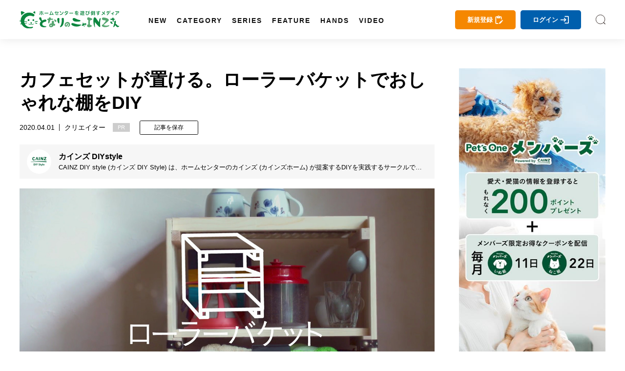

--- FILE ---
content_type: text/html; charset=utf-8
request_url: https://magazine.cainz.com/article/11598
body_size: 71120
content:
<!doctype html>
<html data-n-head-ssr lang="ja" data-n-head="%7B%22lang%22:%7B%22ssr%22:%22ja%22%7D%7D">
  <head >
    <title>カフェセットが置ける。ローラーバケットでおしゃれな棚をDIY | となりのカインズさん</title><meta data-n-head="ssr" charset="utf-8"><meta data-n-head="ssr" name="viewport" content="width=device-width, initial-scale=1, viewport-fit=cover"><meta data-n-head="ssr" data-hid="author" name="author" content="となりのカインズさん"><meta data-n-head="ssr" data-hid="designer" name="designer" content="Daisuke Furukawa"><meta data-n-head="ssr" property="og:site_name" content="となりのカインズさん"><meta data-n-head="ssr" property="og:locale" content="ja_JP"><meta data-n-head="ssr" data-hid="fb:app_id" property="fb:app_id" content="301398274233623"><meta data-n-head="ssr" data-hid="twitter:card" property="twitter:card" content="summary_large_image"><meta data-n-head="ssr" data-hid="twitter:site" property="twitter:site" content="@cainz_san"><meta data-n-head="ssr" name="apple-mobile-web-app-title" content="となりのカインズさん"><meta data-n-head="ssr" name="apple-mobile-web-app-status-bar-style" content="default"><meta data-n-head="ssr" name="apple-mobile-web-app-capable" content="yes"><meta data-n-head="ssr" data-hid="mobile-web-app-capable" name="mobile-web-app-capable" content="yes"><meta data-n-head="ssr" data-hid="theme-color" name="theme-color" content="#ffffff"><meta data-n-head="ssr" data-hid="description" name="description" content="塗料を入れる容器として使うローラーバケット。そんなローラー バケットを使用して、カフェセットが収納できるおしゃれな棚をDIYしていきます。小ぶりなサイズなのでテーブルの上に置いて使えて、いつでも心地よいティータイムが楽しめる！　必要な道具や材料から作り方、動画も公開しているので、ぜひDIYしてみてください。簡単に作る事が出来るのでDIY初心者にもお勧めです。"><meta data-n-head="ssr" data-hid="keywords" name="keywords" content="DIY,ローラーバケット,カフェセット,棚,となりのカインズさん,となカイ,カインズ,カインズホーム,cainz"><meta data-n-head="ssr" data-hid="og:title" property="og:title" content="カフェセットが置ける。ローラーバケットでおしゃれな棚をDIY | となりのカインズさん"><meta data-n-head="ssr" data-hid="og:description" property="og:description" content="塗料を入れる容器として使うローラーバケット。そんなローラー バケットを使用して、カフェセットが収納できるおしゃれな棚をDIYしていきます。小ぶりなサイズなのでテーブルの上に置いて使えて、いつでも心地よいティータイムが楽しめる！　必要な道具や材料から作り方、動画も公開しているので、ぜひDIYしてみてください。簡単に作る事が出来るのでDIY初心者にもお勧めです。"><meta data-n-head="ssr" data-hid="og:url" property="og:url" content="https://magazine.cainz.com/article/11598"><meta data-n-head="ssr" data-hid="og:type" property="og:type" content="article"><meta data-n-head="ssr" data-hid="og:image" property="og:image" content="https://d2tzd06cwmvahj.cloudfront.net/wp-content/uploads/2020/09/04131841/roller_bucket_cafe_shelf_ogp.jpg"><meta data-n-head="ssr" data-hid="og:image:alt" property="og:image:alt" content="カフェセットが置ける。ローラーバケットでおしゃれな棚をDIY"><meta data-n-head="ssr" data-hid="twitter:title" property="twitter:title" content="カフェセットが置ける。ローラーバケットでおしゃれな棚をDIY | となりのカインズさん"><meta data-n-head="ssr" data-hid="twitter:description" property="twitter:description" content="塗料を入れる容器として使うローラーバケット。そんなローラー バケットを使用して、カフェセットが収納できるおしゃれな棚をDIYしていきます。小ぶりなサイズなのでテーブルの上に置いて使えて、いつでも心地よいティータイムが楽しめる！　必要な道具や材料から作り方、動画も公開しているので、ぜひDIYしてみてください。簡単に作る事が出来るのでDIY初心者にもお勧めです。"><link data-n-head="ssr" rel="icon" type="image/x-icon" href="/favicon.ico"><link data-n-head="ssr" rel="icon" type="image/svg+xml" href="/favicon.svg"><link data-n-head="ssr" rel="icon alternate" type="image/png" href="/favicon.png"><link data-n-head="ssr" rel="apple-touch-icon" sizes="180x180" href="/favicon-180.png"><link data-n-head="ssr" rel="apple-touch-icon" sizes="152x152" href="/favicon-152.png"><link data-n-head="ssr" rel="apple-touch-icon" sizes="144x144" href="/favicon-144.png"><link data-n-head="ssr" rel="apple-touch-icon" sizes="120x120" href="/favicon-120.png"><link data-n-head="ssr" rel="apple-touch-icon" sizes="76x76" href="/favicon-76.png"><link data-n-head="ssr" rel="apple-touch-icon-precomposed" href="/favicon-57.png"><link data-n-head="ssr" rel="icon" type="image/png" href="/favicon.png"><link data-n-head="ssr" rel="shortcut icon" type="image/png" href="/favicon.png"><link data-n-head="ssr" rel="alternate" type="application/rss+xml" href="/rss.xml" title="RSS2.0"><link data-n-head="ssr" rel="apple-touch-startup-image" href="/common/images/splashscreen/splashscreen.png"><link data-n-head="ssr" rel="apple-touch-startup-image" media="(device-width: 414px) and (device-height: 896px) and (-webkit-device-pixel-ratio: 3)" href="/common/images/splashscreen/apple-launch-1242x2688.png"><link data-n-head="ssr" rel="apple-touch-startup-image" media="(device-width: 414px) and (device-height: 896px) and (-webkit-device-pixel-ratio: 2)" href="/common/images/splashscreen/apple-launch-828x1792.png"><link data-n-head="ssr" rel="apple-touch-startup-image" media="(device-width: 375px) and (device-height: 812px) and (-webkit-device-pixel-ratio: 3)" href="/common/images/splashscreen/apple-launch-1125x2436.png"><link data-n-head="ssr" rel="apple-touch-startup-image" media="(device-width: 414px) and (device-height: 736px) and (-webkit-device-pixel-ratio: 3)" href="/common/images/splashscreen/apple-launch-1242x2208.png"><link data-n-head="ssr" rel="apple-touch-startup-image" media="(device-width: 375px) and (device-height: 667px) and (-webkit-device-pixel-ratio: 2)" href="/common/images/splashscreen/apple-launch-750x1334.png"><link data-n-head="ssr" rel="apple-touch-startup-image" media="(device-width: 1024px) and (device-height: 1366px) and (-webkit-device-pixel-ratio: 2) and (orientation: portrait)" href="/common/images/splashscreen/apple-launch-2048x2732.png"><link data-n-head="ssr" rel="apple-touch-startup-image" media="(device-width: 834px) and (device-height: 1194px) and (-webkit-device-pixel-ratio: 2) and (orientation: portrait)" href="/common/images/splashscreen/apple-launch-1668x2388.png"><link data-n-head="ssr" rel="apple-touch-startup-image" media="(device-width: 834px) and (device-height: 1112px) and (-webkit-device-pixel-ratio: 2) and (orientation: portrait)" href="/common/images/splashscreen/apple-launch-1668x2224.png"><link data-n-head="ssr" rel="apple-touch-startup-image" media="(device-width: 768px) and (device-height: 1024px) and (-webkit-device-pixel-ratio: 2) and (orientation: portrait)" href="/common/images/splashscreen/apple-launch-1536x2048.png"><link data-n-head="ssr" rel="apple-touch-startup-image" media="(device-width: 320px) and (device-height: 568px) and (-webkit-device-pixel-ratio: 2) and (orientation: portrait)" href="/common/images/splashscreen/apple-launch-640x1136.png"><link data-n-head="ssr" rel="apple-touch-startup-image" media="(device-width: 1366px) and (device-height: 1024px) and (-webkit-device-pixel-ratio: 2) and (orientation: landscape)" href="/common/images/splashscreen/apple-launch-2732x2048.png"><link data-n-head="ssr" rel="apple-touch-startup-image" media="(device-width: 1194px) and (device-height: 834px) and (-webkit-device-pixel-ratio: 2) and (orientation: landscape)" href="/common/images/splashscreen/apple-launch-2388x1668.png"><link data-n-head="ssr" rel="apple-touch-startup-image" media="(device-width: 1112px) and (device-height: 834px) and (-webkit-device-pixel-ratio: 2) and (orientation: landscape)" href="/common/images/splashscreen/apple-launch-2224x1668.png"><link data-n-head="ssr" rel="apple-touch-startup-image" media="(device-width: 1024px) and (device-height: 768px) and (-webkit-device-pixel-ratio: 2) and (orientation: landscape)" href="/common/images/splashscreen/apple-launch-2048x1536.png"><link data-n-head="ssr" rel="manifest" href="/_nuxt/manifest.3db6e2d6.json"><link data-n-head="ssr" rel="preload" as="image" href="https://d2tzd06cwmvahj.cloudfront.net/wp-content/uploads/2020/09/04131839/roller_bucket_cafe_shelf_main-750x500.jpg"><link data-n-head="ssr" rel="preload" as="image" href="https://d2tzd06cwmvahj.cloudfront.net/wp-content/uploads/2020/09/28190536/cainzdiystyle-min.jpg"><link data-n-head="ssr" rel="preload" as="image" href="/_nuxt/img/581f677.jpg"><link data-n-head="ssr" rel="canonical" href="https://magazine.cainz.com/article/11598"><link data-n-head="ssr" rel="amphtml" href="https://amp.cainz.com/article/11598"><script data-n-head="ssr" data-hid="gtm-script">window['dataLayer']=[{}];if(!window._gtm_init){window._gtm_init=1;(function (w,n,d,m,e,p){w[d]=(w[d]==1||n[d]=='yes'||n[d]==1||n[m]==1||(w[e]&&w[e][p]&&w[e][p]()))?1:0})(window,navigator,'doNotTrack','msDoNotTrack','external','msTrackingProtectionEnabled');(function(w,d,s,l,x,y){w[x]={};w._gtm_inject=function(i){if(w.doNotTrack||w[x][i])return;w[x][i]=1;w[l]=w[l]||[];w[l].push({'gtm.start':new Date().getTime(),event:'gtm.js'});var f=d.getElementsByTagName(s)[0],j=d.createElement(s);j.async=true;j.src='https://www.googletagmanager.com/gtm.js?id='+i;f.parentNode.insertBefore(j,f);};w[y]('GTM-WVB45Z6')})(window,document,'script','dataLayer','_gtm_ids','_gtm_inject')}</script><script data-n-head="ssr" src="https://www.googletagmanager.com/gtag/js?id=AW-16775300481" async></script><script data-n-head="ssr" type="application/ld+json">{
            "@context": "http://schema.org",
            "@type": "Article",
            "mainEntityOfPage":{
              "@type":"WebPage",
              "@id":"https://magazine.cainz.com/article/11598"
            },
            "name": "カフェセットが置ける。ローラーバケットでおしゃれな棚をDIY",
            "headline": "カフェセットが置ける。ローラーバケットでおしゃれな棚をDIY",
            "image": {
              "@type": "ImageObject",
              "url": "https://d2tzd06cwmvahj.cloudfront.net/wp-content/uploads/2020/09/04131839/roller_bucket_cafe_shelf_main-750x500.jpg",
              "height": 500,
              "width": 750
            },
            "description": "塗料を入れる容器として使うローラーバケット。そんなローラー バケットを使用して、カフェセットが収納できるおしゃれな棚をDIYしていきます。小ぶりなサイズなのでテーブルの上に置いて使えて、いつでも心地よいティータイムが楽しめる！　必要な道具や材料から作り方、動画も公開しているので、ぜひDIYしてみてください。簡単に作る事が出来るのでDIY初心者にもお勧めです。",
            "datePublished": "2020-09-04T13:28:12+09:00",
            "dateModified": "2025-05-07T21:49:51+09:00",
            "author": {
              "@type": "Person",
              "name": "カインズ DIYstyle"
            },
            "publisher": {
              "@type": "Organization",
              "name": "となりのカインズさん",
              "logo": {
                "@type": "ImageObject",
                "url": "https://magazine.cainz.com/common/images/logo/json_logo.png",
                "width": 273,
                "height": 60
              }
            }
          }</script><link rel="preload" href="/_nuxt/395367d99b8828ab1305.js" as="script"><link rel="preload" href="/_nuxt/119c5ebe74bf8434df47.js" as="script"><link rel="preload" href="/_nuxt/0eca1143f0a63d9b3995.js" as="script"><link rel="preload" href="/_nuxt/82997d396dd639b40976.js" as="script"><link rel="preload" href="/_nuxt/e8723a452dacc913a923.js" as="script"><link rel="preload" href="/_nuxt/20c16f0f4106fa27ab8e.js" as="script"><style data-vue-ssr-id="2de190f4:0 4993ad74:0 3191d5ad:0 4ed9c4f2:0 67e104b8:0 530b5740:0 03da1012:0 46041bb1:0 17d7e88f:0 78d093e3:0 4a124af1:0">*{-webkit-overflow-scrolling:touch}.fullpage-container{position:relative;width:100%;height:100%;overflow:hidden}.fullpage-wp{display:flex;width:100%;height:100%;flex-flow:column nowrap;justify-content:flex-start;align-items:center}.fullpage-wp.anim{transform:translateZ(0);transition:all .5s ease-out 0s}.fullpage-wp.fullpage-wp-h{display:flex;flex-flow:row nowrap;justify-content:flex-start;align-items:center}.page{box-sizing:border-box;display:block;position:relative;width:100%;height:100%;flex-shrink:0;overflow:hidden}.animated{opacity:1}
a,abbr,acronym,address,applet,article,aside,audio,b,big,blockquote,body,canvas,caption,center,cite,code,dd,del,details,dfn,div,dl,dt,em,embed,fieldset,figcaption,figure,footer,form,h1,h2,h3,h4,h5,h6,header,hgroup,html,i,iframe,img,ins,kbd,label,legend,li,mark,menu,nav,object,ol,output,p,pre,q,ruby,s,samp,section,small,span,strike,strong,sub,summary,sup,table,tbody,td,tfoot,th,thead,time,tr,tt,u,ul,var,video{margin:0;padding:0;border:0;font-size:100%;font:inherit;vertical-align:bottom}article,aside,details,figcaption,figure,footer,header,hgroup,main,menu,nav,section{display:block}body{line-height:1}ol,ul{list-style:none}blockquote,q{quotes:none}blockquote:after,blockquote:before,q:after,q:before{content:"";content:none}table{width:100%;border-collapse:collapse;border-spacing:0}a{text-decoration:none;color:#000}body{line-height:1.75;font-family:Yu Gothic,YuGothic,-apple-system,BlinkMacSystemFont,Helvetica Neue,ヒラギノ角ゴ Pro W3,Hiragino Kaku Gothic Pro,メイリオ,Meiryo,ヒラギノ丸ゴ Pro,Hiragino Maru Gothic Pro,ＭＳ Ｐゴシック,Lucida Grande,Lucida Sans Unicode,Arial,Verdana,sans-serif;word-break:break-all}b{font-weight:700}i{font-style:italic}button{background-color:transparent;cursor:pointer;-webkit-appearance:none;-moz-appearance:none;appearance:none}button,input[type=text]{border:none;outline:none;padding:0}input[type=text]{border-radius:0;background:none}select{-webkit-appearance:none;-moz-appearance:none;appearance:none;border:none;outline:none;background:transparent}.sns_icon{width:35px;height:35px;border-radius:5px;transition:.3s;-webkit-transition:.3s;-moz-transition:.3s}@media screen and (min-width:960px){.sns_icon:hover{opacity:.8}}.sns_icon a{display:flex;width:100%;height:100%;justify-content:center;align-items:center}.ico_fb{background:#3b5999}.ico_fb img{max-width:55%;max-height:55%}.ico_tw{background:#000}.ico_tw img{max-width:55%;max-height:55%}.ico_line{background:#00b900}.ico_insta img,.ico_line img{max-width:60%;max-height:60%}.insta_g{background:linear-gradient(135deg,#427eff,#f13f79 70%) no-repeat;position:relative;overflow:hidden}.insta_g:before{position:absolute;content:"";width:130%;height:130%;top:35%;right:20%;background:radial-gradient(#ffdb2c 10%,rgba(255,105,34,.65) 55%,rgba(255,88,96,0) 70%)}.insta_g a{position:relative}.ico_hatena{background:#00a4de}.ico_hatena img{max-width:50%;max-height:50%}.ico_hatena .hatena-bookmark-button-frame{width:100%!important;height:100%!important;border-radius:50%}.ico_linkdin{background:#0073b1}.ico_linkdin img{max-width:50%;max-height:50%}.ico_note{background:#41c9b4}.ico_note img{max-width:50%;max-height:50%}.ico_pocket{background:#ef4056}.ico_pocket img{max-width:50%;max-height:50%}.ico_copy{background:#111;cursor:pointer}.ico_copy img{max-width:50%;max-height:50%}.ico_print{background:#79a0ad;cursor:pointer}.ico_print img{max-width:50%;max-height:50%}.ico_more{background:#fff;cursor:pointer}.ico_more img{max-width:50%;max-height:50%;width:100%}@font-face{font-family:Yu Gothic;src:local("Yu Gothic Medium");font-weight:400}@font-face{font-family:Yu Gothic;src:local("Yu Gothic Bold");font-weight:700}body{-ms-text-size-adjust:100%;text-size-adjust:100%;-moz-text-size-adjust:100%;-webkit-text-size-adjust:100%}@media screen and (max-width:799px){.noscroll{overflow:hidden;height:100%}}.page-enter-active,.page-leave-active{transition:opacity .5s}.page-enter,.page-leave-active{opacity:0}#onesignal-bell-container{display:none}.container{padding:140px 0 100px}@media screen and (max-width:799px){.container{padding:60px 0 70px}}blockquote{position:relative;padding:10px 20px 10px 60px;box-sizing:border-box;font-style:italic;border:3px solid #f6f6f6;color:#737373;margin-bottom:20px}@media screen and (max-width:799px){blockquote{padding:10px 20px}}blockquote:before{display:block;position:absolute;top:10px;left:0;content:"“";font-family:sans-serif;color:#77c0c9;font-size:90px;line-height:1}@media screen and (max-width:799px){blockquote:before{top:-17px;left:-10px}}blockquote p{padding:0;margin:10px 0!important}img[lazy=loaded]{-webkit-animation-duration:.5s;animation-duration:.5s;-webkit-animation-fill-mode:both;animation-fill-mode:both;-webkit-animation-name:scrollIn;animation-name:scrollIn}@-webkit-keyframes scrollIn{0%{opacity:0}to{opacity:1}}@keyframes scrollIn{0%{opacity:0}to{opacity:1}}@media screen and (min-width:800px){.spOnly{display:none}}@media screen and (max-width:799px){.pcOnly{display:none}}.logo{width:204px}.logo a{display:flex;align-items:center}.logo a,.logo a img,.logo a svg{width:100%}.logo .subtext{font-size:.6em;line-height:1em;display:block;font-weight:700;margin-top:3px;width:100%;color:#111;text-align:center}@media screen and (min-width:800px){.logo .subtext br{display:none}}header{position:fixed;top:0;left:0}@media screen and (min-width:800px){header.headroom{transition:all .5s linear;-moz-transition:all .5s linear;-webkit-transition:all .5s linear}header.headroom--unpinned{top:-100px}header.headroom--pinned{transition:all .2s ease-in-out;-moz-transition:all .2s ease-in-out;-webkit-transition:all .2s ease-in-out}}@media screen and (max-width:799px){header.headroom{transition:all .5s linear;-moz-transition:all .5s linear;-webkit-transition:all .5s linear}header.headroom--unpinned{top:-60px}header.headroom--pinned{transition:all .2s ease-in-out;-moz-transition:all .2s ease-in-out;-webkit-transition:all .2s ease-in-out}}.head{box-shadow:0 0 20px 0 rgba(0,0,0,.1);-moz-box-shadow:0 0 20px 0 rgba(0,0,0,.1);-webkit-box-shadow:0 0 20px 0 rgba(0,0,0,.1);width:100%;z-index:999999}@media screen and (min-width:800px){.head{height:80px}}@media screen and (max-width:799px){.head{height:60px}}.head .bg{background:#fff;height:100%}.head .wrapper{margin:0 auto;display:flex;align-items:center;justify-content:space-between;position:relative}@media screen and (min-width:1170px){.head .wrapper{max-width:1260px;width:100%;padding:15px 30px;box-sizing:border-box}}@media screen and (max-width:1169px){.head .wrapper{width:90%;padding:0;height:100%}}.head .searchIco{width:20px;height:20px}.head .searchIco a{display:block;height:100%;width:100%;font-size:0;background:url(/common/images/search.svg) 50% no-repeat;background-size:cover}.head ul.menu{margin-left:50px;display:flex;align-items:center;line-height:1em;height:50px}.head ul.menu li{margin:0 10px;position:relative;height:100%;padding-top:40px}.head ul.menu li a.underLine{line-height:1em;font-weight:600;font-size:.9em;letter-spacing:2px;padding-left:2px;margin-left:-2px;position:relative;display:block;color:#111;transition:all .3s;-moz-transition:all .3s;-webkit-transition:all .3s}.head ul.menu li a.underLine:hover{color:#008d41;font-weight:700}.head ul.opneMenuList{visibility:hidden;opacity:0;z-index:999;background:#111;padding:20px 15px;box-sizing:border-box}.head ul.opneMenuList li{padding:0}.head .menu>li:hover{transition:all .5s;-moz-transition:all .5s;-webkit-transition:all .5s}.head .left,.head .right{display:flex;align-items:center}@media screen and (max-width:1169px){.head .right{justify-content:flex-end}.head .left .menu,.head .right .about{display:none}.head .left .logo{position:absolute;left:0;right:0;top:0;bottom:0;margin:auto;display:flex;align-items:center;justify-content:center}}@media screen and (max-width:799px){.head .left .logo{width:160px}}.head .about{margin-right:20px;padding-right:20px;position:relative;line-height:1em}@media screen and (max-width:1100px){.head .about{display:none}}.head .about a{color:#111;font-size:.9em}.head .about:before{position:absolute;content:"";width:1px;height:15px;background:#4c4c4c;right:0;top:0}.col2Area .wrapper{width:100%;margin:0 auto;display:flex;justify-content:space-between}@media screen and (min-width:800px){.col2Area .wrapper{max-width:1260px;padding:0 30px;box-sizing:border-box}}@media screen and (max-width:799px){.col2Area .wrapper{flex-direction:column}}.col2Area .wrapper .leftArea{width:calc(100% - 350px)}.col2Area .wrapper .leftArea .noResult{margin:30px 0;text-align:center;background:#f1f1f1;padding:90px 0}@media screen and (max-width:799px){.col2Area .wrapper .leftArea{width:100%}}.col2Area .wrapper .rightArea{width:300px}@media screen and (max-width:799px){.col2Area .wrapper .rightArea{width:100%}}.sideArea .titArea{margin-bottom:20px}@media screen and (max-width:799px){.sideArea .titArea{margin-bottom:10px}}.sideArea .titArea h2{font-size:2em;font-weight:700;line-height:2rem;text-align:center}@media screen and (max-width:799px){.sideArea .titArea h2{font-size:1.9em}}.sideArea .titArea h2 span{font-size:.5em;line-height:1em;display:block;margin-top:5px}.sideArea .articleWrap{counter-reset:data-num}@media screen and (max-width:799px){.sideArea .articleWrap{width:90%;margin:0 auto}}.sideArea .articleWrap article{margin-bottom:20px;counter-increment:data-num}.sideArea .articleWrap article h3,.sideArea .articleWrap article p.related-post-title{width:220px;font-size:.85em;line-height:1.4em;overflow:hidden;font-feature-settings:"palt"}@media screen and (max-width:799px){.sideArea .articleWrap article h3,.sideArea .articleWrap article p.related-post-title{width:calc(100% - 95px)}}@supports (-webkit-line-clamp:3){.sideArea .articleWrap article h3,.sideArea .articleWrap article p.related-post-title{display:-webkit-box;overflow:hidden;-webkit-line-clamp:3;-webkit-box-orient:vertical}}.sideArea .articleWrap article a{display:block;display:flex;align-items:center;justify-content:space-between;position:relative}.sideArea .articleWrap article a .thum_img{overflow:hidden;width:65px;height:65px;position:relative}.sideArea .articleWrap article a .thum_img:before{content:"";display:block;padding-top:65px}.sideArea .articleWrap article a .thum_img>*{position:absolute;top:0;bottom:0;left:0;right:0;margin:auto;width:100%}.sideArea .articleWrap article a .thum_img span{width:100%;height:100%}.sideArea .articleWrap article a .thum_img span img{transition:.3s;-moz-transition:.3s;-webkit-transition:.3s;position:absolute;top:0;bottom:0;left:0;right:0;margin:auto;width:100%}@media screen and (max-width:799px){.sideArea .articleWrap article a .thum_img{width:80px;height:80px;position:relative}.sideArea .articleWrap article a .thum_img:before{content:"";display:block;padding-top:80px}.sideArea .articleWrap article a .thum_img>*{position:absolute;top:0;bottom:0;left:0;right:0;margin:auto;width:100%}.sideArea .articleWrap article a .thum_img span{width:100%;height:100%}}.sideArea .articleWrap article a:hover .thum_img span img{transform:scale(1.1);-moz-transform:scale(1.1);-webkit-transform:scale(1.1)}footer{position:relative}@media screen and (max-width:799px){footer{padding-bottom:55px}footer:after{content:"";height:0;width:100%;padding-bottom:env(safe-area-inset-bottom);display:block}}footer .cont{background:#232323}@media screen and (max-width:799px){footer .cont{padding:40px 0}}footer .cont .wrapper{width:100%;max-width:1260px;padding:40px 30px;box-sizing:border-box;margin:0 auto}@media screen and (max-width:799px){footer .cont .wrapper{width:100%;padding:0}}footer .cont .logoArea{display:flex;align-items:center;justify-content:center}footer .cont .logoArea .logo{width:180px;margin:0 40px 40px}@media screen and (max-width:799px){footer .cont .logoArea .logo{width:140px;margin:0 5% 40px}footer .cont .logoArea .logo:first-child{margin:0 2.5% 40px 5%}footer .cont .logoArea .logo:last-child{margin:0 5% 40px 2.5%}}footer .cont .logoArea .logo img{max-width:100%}footer .cont .menu{display:flex;justify-content:center;align-items:center;flex-wrap:wrap;width:100%;max-width:960px;margin:0 auto 20px}@media screen and (max-width:799px){footer .cont .menu{width:90%}}footer .cont .menu li{margin:0 15px 10px 0;padding:0 15px 0 0;font-size:.9em;line-height:1em;position:relative}@media screen and (max-width:799px){footer .cont .menu li{font-size:.8em;margin:0 15px 10px 0}}footer .cont .menu li:after{content:"";width:1px;height:14px;background:#a2a2a2;position:absolute;top:0;right:0}@media screen and (max-width:799px){footer .cont .menu li:after{height:11px}}footer .cont .menu li a{color:#fff}footer .cont .menu li:last-child:after{display:none}footer .cont .sns{display:flex;justify-content:center;align-items:center}footer .cont .sns li{margin:0 5px}footer .copy{color:#fff;background:#111;padding:15px 0}footer .copy p{text-align:center;font-size:.8em;line-height:1em}@media screen and (max-width:799px){footer .copy p{font-size:.6em}}#spUnderMenu{position:fixed;bottom:-90px;left:0;background:#f7f7f7;z-index:999;width:100%;transition:all .5s linear;-moz-transition:all .5s linear;-webkit-transition:all .5s linear;padding-bottom:env(safe-area-inset-bottom)}@media screen and (min-width:800px){#spUnderMenu{display:none}}#spUnderMenu ul{display:flex;align-items:center;height:100%}#spUnderMenu ul li{width:20%;height:100%}#spUnderMenu ul li a{display:block;text-align:center;color:#111;height:100%;padding:10px 0}#spUnderMenu ul li a span{display:block;height:20px;margin:0 auto;position:relative}#spUnderMenu ul li a span svg{height:100%;position:absolute;top:0;bottom:0;left:0;right:0;margin:auto;fill:#111;color:#111}#spUnderMenu ul li a span .fa-home{height:90%}#spUnderMenu ul li a span .fa-newspaper{height:80%}#spUnderMenu ul li a span .fa-ellipsis-h{height:70%}#spUnderMenu ul li a span .fa-pen-nib{height:90%}#spUnderMenu ul li a span .amp-story{height:85%}#spUnderMenu ul li a p{font-size:.65rem;line-height:1;margin-top:5px;height:10px}#forMsie{width:100vw;height:100vh;position:fixed;top:0;left:0;z-index:9999999;background:rgba(0,0,0,.5);display:flex;align-items:center;justify-content:center;flex-direction:column}#forMsie .wrap{position:relative;width:550px;padding:60px 70px;box-sizing:border-box;background:#fff;border-radius:30px}#forMsie .wrap .icon{width:240px;margin:auto}#forMsie .wrap .icon img{width:100%}#forMsie .wrap .tit{font-size:1.5rem;line-height:2rem;margin-top:30px;margin-bottom:30px;font-weight:700}#forMsie .wrap .text{margin-bottom:10px;font-size:1rem;line-height:1.6rem}#forMsie .wrap .text a{color:#006fd0;text-decoration:underline}#forMsie .wrap #close{cursor:pointer;color:#fff;background:#005679;padding:10px 20px;border-radius:50px;text-align:center;max-width:200px;margin:30px auto 0}
.nuxt-progress{position:fixed;top:0;left:0;right:0;height:2px;width:0;opacity:1;transition:width .1s,opacity .4s;background-color:#fff;z-index:999999}.nuxt-progress.nuxt-progress-notransition{transition:none}.nuxt-progress-failed{background-color:red}
a[data-v-283f6180],abbr[data-v-283f6180],acronym[data-v-283f6180],address[data-v-283f6180],applet[data-v-283f6180],article[data-v-283f6180],aside[data-v-283f6180],audio[data-v-283f6180],b[data-v-283f6180],big[data-v-283f6180],blockquote[data-v-283f6180],body[data-v-283f6180],canvas[data-v-283f6180],caption[data-v-283f6180],center[data-v-283f6180],cite[data-v-283f6180],code[data-v-283f6180],dd[data-v-283f6180],del[data-v-283f6180],details[data-v-283f6180],dfn[data-v-283f6180],div[data-v-283f6180],dl[data-v-283f6180],dt[data-v-283f6180],em[data-v-283f6180],embed[data-v-283f6180],fieldset[data-v-283f6180],figcaption[data-v-283f6180],figure[data-v-283f6180],footer[data-v-283f6180],form[data-v-283f6180],h1[data-v-283f6180],h2[data-v-283f6180],h3[data-v-283f6180],h4[data-v-283f6180],h5[data-v-283f6180],h6[data-v-283f6180],header[data-v-283f6180],hgroup[data-v-283f6180],html[data-v-283f6180],i[data-v-283f6180],iframe[data-v-283f6180],img[data-v-283f6180],ins[data-v-283f6180],kbd[data-v-283f6180],label[data-v-283f6180],legend[data-v-283f6180],li[data-v-283f6180],mark[data-v-283f6180],menu[data-v-283f6180],nav[data-v-283f6180],object[data-v-283f6180],ol[data-v-283f6180],output[data-v-283f6180],p[data-v-283f6180],pre[data-v-283f6180],q[data-v-283f6180],ruby[data-v-283f6180],s[data-v-283f6180],samp[data-v-283f6180],section[data-v-283f6180],small[data-v-283f6180],span[data-v-283f6180],strike[data-v-283f6180],strong[data-v-283f6180],sub[data-v-283f6180],summary[data-v-283f6180],sup[data-v-283f6180],table[data-v-283f6180],tbody[data-v-283f6180],td[data-v-283f6180],tfoot[data-v-283f6180],th[data-v-283f6180],thead[data-v-283f6180],time[data-v-283f6180],tr[data-v-283f6180],tt[data-v-283f6180],u[data-v-283f6180],ul[data-v-283f6180],var[data-v-283f6180],video[data-v-283f6180]{margin:0;padding:0;border:0;font-size:100%;font:inherit;vertical-align:bottom}article[data-v-283f6180],aside[data-v-283f6180],details[data-v-283f6180],figcaption[data-v-283f6180],figure[data-v-283f6180],footer[data-v-283f6180],header[data-v-283f6180],hgroup[data-v-283f6180],main[data-v-283f6180],menu[data-v-283f6180],nav[data-v-283f6180],section[data-v-283f6180]{display:block}body[data-v-283f6180]{line-height:1}ol[data-v-283f6180],ul[data-v-283f6180]{list-style:none}blockquote[data-v-283f6180],q[data-v-283f6180]{quotes:none}blockquote[data-v-283f6180]:after,blockquote[data-v-283f6180]:before,q[data-v-283f6180]:after,q[data-v-283f6180]:before{content:"";content:none}table[data-v-283f6180]{width:100%;border-collapse:collapse;border-spacing:0}a[data-v-283f6180]{text-decoration:none;color:#000}body[data-v-283f6180]{line-height:1.75;font-family:Yu Gothic,YuGothic,-apple-system,BlinkMacSystemFont,Helvetica Neue,ヒラギノ角ゴ Pro W3,Hiragino Kaku Gothic Pro,メイリオ,Meiryo,ヒラギノ丸ゴ Pro,Hiragino Maru Gothic Pro,ＭＳ Ｐゴシック,Lucida Grande,Lucida Sans Unicode,Arial,Verdana,sans-serif;word-break:break-all}b[data-v-283f6180]{font-weight:700}i[data-v-283f6180]{font-style:italic}button[data-v-283f6180]{background-color:transparent;cursor:pointer;-webkit-appearance:none;-moz-appearance:none;appearance:none}button[data-v-283f6180],input[type=text][data-v-283f6180]{border:none;outline:none;padding:0}input[type=text][data-v-283f6180]{border-radius:0;background:none}select[data-v-283f6180]{-webkit-appearance:none;-moz-appearance:none;appearance:none;border:none;outline:none;background:transparent}.sns_icon[data-v-283f6180]{width:35px;height:35px;border-radius:5px;transition:.3s;-webkit-transition:.3s;-moz-transition:.3s}@media screen and (min-width:960px){.sns_icon[data-v-283f6180]:hover{opacity:.8}}.sns_icon a[data-v-283f6180]{display:flex;width:100%;height:100%;justify-content:center;align-items:center}.ico_fb[data-v-283f6180]{background:#3b5999}.ico_fb img[data-v-283f6180]{max-width:55%;max-height:55%}.ico_tw[data-v-283f6180]{background:#000}.ico_tw img[data-v-283f6180]{max-width:55%;max-height:55%}.ico_line[data-v-283f6180]{background:#00b900}.ico_insta img[data-v-283f6180],.ico_line img[data-v-283f6180]{max-width:60%;max-height:60%}.insta_g[data-v-283f6180]{background:linear-gradient(135deg,#427eff,#f13f79 70%) no-repeat;position:relative;overflow:hidden}.insta_g[data-v-283f6180]:before{position:absolute;content:"";width:130%;height:130%;top:35%;right:20%;background:radial-gradient(#ffdb2c 10%,rgba(255,105,34,.65) 55%,rgba(255,88,96,0) 70%)}.insta_g a[data-v-283f6180]{position:relative}.ico_hatena[data-v-283f6180]{background:#00a4de}.ico_hatena img[data-v-283f6180]{max-width:50%;max-height:50%}.ico_hatena .hatena-bookmark-button-frame[data-v-283f6180]{width:100%!important;height:100%!important;border-radius:50%}.ico_linkdin[data-v-283f6180]{background:#0073b1}.ico_linkdin img[data-v-283f6180]{max-width:50%;max-height:50%}.ico_note[data-v-283f6180]{background:#41c9b4}.ico_note img[data-v-283f6180]{max-width:50%;max-height:50%}.ico_pocket[data-v-283f6180]{background:#ef4056}.ico_pocket img[data-v-283f6180]{max-width:50%;max-height:50%}.ico_copy[data-v-283f6180]{background:#111;cursor:pointer}.ico_copy img[data-v-283f6180]{max-width:50%;max-height:50%}.ico_print[data-v-283f6180]{background:#79a0ad;cursor:pointer}.ico_print img[data-v-283f6180]{max-width:50%;max-height:50%}.ico_more[data-v-283f6180]{background:#fff;cursor:pointer}.ico_more img[data-v-283f6180]{max-width:50%;max-height:50%;width:100%}@font-face{font-family:Yu Gothic;src:local("Yu Gothic Medium");font-weight:400}@font-face{font-family:Yu Gothic;src:local("Yu Gothic Bold");font-weight:700}body[data-v-283f6180]{-ms-text-size-adjust:100%;text-size-adjust:100%;-moz-text-size-adjust:100%;-webkit-text-size-adjust:100%}@media screen and (max-width:799px){.noscroll[data-v-283f6180]{overflow:hidden;height:100%}}.page-enter-active[data-v-283f6180],.page-leave-active[data-v-283f6180]{transition:opacity .5s}.page-enter[data-v-283f6180],.page-leave-active[data-v-283f6180]{opacity:0}#onesignal-bell-container[data-v-283f6180]{display:none}.container[data-v-283f6180]{padding:140px 0 100px}@media screen and (max-width:799px){.container[data-v-283f6180]{padding:60px 0 70px}}blockquote[data-v-283f6180]{position:relative;padding:10px 20px 10px 60px;box-sizing:border-box;font-style:italic;border:3px solid #f6f6f6;color:#737373;margin-bottom:20px}@media screen and (max-width:799px){blockquote[data-v-283f6180]{padding:10px 20px}}blockquote[data-v-283f6180]:before{display:block;position:absolute;top:10px;left:0;content:"“";font-family:sans-serif;color:#77c0c9;font-size:90px;line-height:1}@media screen and (max-width:799px){blockquote[data-v-283f6180]:before{top:-17px;left:-10px}}blockquote p[data-v-283f6180]{padding:0;margin:10px 0!important}img[lazy=loaded][data-v-283f6180]{-webkit-animation-duration:.5s;animation-duration:.5s;-webkit-animation-fill-mode:both;animation-fill-mode:both;-webkit-animation-name:scrollIn-data-v-283f6180;animation-name:scrollIn-data-v-283f6180}@-webkit-keyframes scrollIn-data-v-283f6180{0%{opacity:0}to{opacity:1}}@keyframes scrollIn-data-v-283f6180{0%{opacity:0}to{opacity:1}}@media screen and (min-width:800px){.spOnly[data-v-283f6180]{display:none}}@media screen and (max-width:799px){.pcOnly[data-v-283f6180]{display:none}}.logo[data-v-283f6180]{width:204px}.logo a[data-v-283f6180]{display:flex;align-items:center}.logo a[data-v-283f6180],.logo a img[data-v-283f6180],.logo a svg[data-v-283f6180]{width:100%}.logo .subtext[data-v-283f6180]{font-size:.6em;line-height:1em;display:block;font-weight:700;margin-top:3px;width:100%;color:#111;text-align:center}@media screen and (min-width:800px){.logo .subtext br[data-v-283f6180]{display:none}}header[data-v-283f6180]{position:fixed;top:0;left:0}@media screen and (min-width:800px){header.headroom[data-v-283f6180]{transition:all .5s linear;-moz-transition:all .5s linear;-webkit-transition:all .5s linear}header.headroom--unpinned[data-v-283f6180]{top:-100px}header.headroom--pinned[data-v-283f6180]{transition:all .2s ease-in-out;-moz-transition:all .2s ease-in-out;-webkit-transition:all .2s ease-in-out}}@media screen and (max-width:799px){header.headroom[data-v-283f6180]{transition:all .5s linear;-moz-transition:all .5s linear;-webkit-transition:all .5s linear}header.headroom--unpinned[data-v-283f6180]{top:-60px}header.headroom--pinned[data-v-283f6180]{transition:all .2s ease-in-out;-moz-transition:all .2s ease-in-out;-webkit-transition:all .2s ease-in-out}}.head[data-v-283f6180]{box-shadow:0 0 20px 0 rgba(0,0,0,.1);-moz-box-shadow:0 0 20px 0 rgba(0,0,0,.1);-webkit-box-shadow:0 0 20px 0 rgba(0,0,0,.1);width:100%;z-index:999999}@media screen and (min-width:800px){.head[data-v-283f6180]{height:80px}}@media screen and (max-width:799px){.head[data-v-283f6180]{height:60px}}.head .bg[data-v-283f6180]{background:#fff;height:100%}.head .wrapper[data-v-283f6180]{margin:0 auto;display:flex;align-items:center;justify-content:space-between;position:relative}@media screen and (min-width:1170px){.head .wrapper[data-v-283f6180]{max-width:1260px;width:100%;padding:15px 30px;box-sizing:border-box}}@media screen and (max-width:1169px){.head .wrapper[data-v-283f6180]{width:90%;padding:0;height:100%}}.head .searchIco[data-v-283f6180]{width:20px;height:20px}.head .searchIco a[data-v-283f6180]{display:block;height:100%;width:100%;font-size:0;background:url(/common/images/search.svg) 50% no-repeat;background-size:cover}.head ul.menu[data-v-283f6180]{margin-left:50px;display:flex;align-items:center;line-height:1em;height:50px}.head ul.menu li[data-v-283f6180]{margin:0 10px;position:relative;height:100%;padding-top:40px}.head ul.menu li a.underLine[data-v-283f6180]{line-height:1em;font-weight:600;font-size:.9em;letter-spacing:2px;padding-left:2px;margin-left:-2px;position:relative;display:block;color:#111;transition:all .3s;-moz-transition:all .3s;-webkit-transition:all .3s}.head ul.menu li a.underLine[data-v-283f6180]:hover{color:#008d41;font-weight:700}.head ul.opneMenuList[data-v-283f6180]{visibility:hidden;opacity:0;z-index:999;background:#111;padding:20px 15px;box-sizing:border-box}.head ul.opneMenuList li[data-v-283f6180]{padding:0}.head .menu>li[data-v-283f6180]:hover{transition:all .5s;-moz-transition:all .5s;-webkit-transition:all .5s}.head .left[data-v-283f6180],.head .right[data-v-283f6180]{display:flex;align-items:center}@media screen and (max-width:1169px){.head .right[data-v-283f6180]{justify-content:flex-end}.head .left .menu[data-v-283f6180],.head .right .about[data-v-283f6180]{display:none}.head .left .logo[data-v-283f6180]{position:absolute;left:0;right:0;top:0;bottom:0;margin:auto;display:flex;align-items:center;justify-content:center}}@media screen and (max-width:799px){.head .left .logo[data-v-283f6180]{width:160px}}.head .about[data-v-283f6180]{margin-right:20px;padding-right:20px;position:relative;line-height:1em}@media screen and (max-width:1100px){.head .about[data-v-283f6180]{display:none}}.head .about a[data-v-283f6180]{color:#111;font-size:.9em}.head .about[data-v-283f6180]:before{position:absolute;content:"";width:1px;height:15px;background:#4c4c4c;right:0;top:0}.col2Area .wrapper[data-v-283f6180]{width:100%;margin:0 auto;display:flex;justify-content:space-between}@media screen and (min-width:800px){.col2Area .wrapper[data-v-283f6180]{max-width:1260px;padding:0 30px;box-sizing:border-box}}@media screen and (max-width:799px){.col2Area .wrapper[data-v-283f6180]{flex-direction:column}}.col2Area .wrapper .leftArea[data-v-283f6180]{width:calc(100% - 350px)}.col2Area .wrapper .leftArea .noResult[data-v-283f6180]{margin:30px 0;text-align:center;background:#f1f1f1;padding:90px 0}@media screen and (max-width:799px){.col2Area .wrapper .leftArea[data-v-283f6180]{width:100%}}.col2Area .wrapper .rightArea[data-v-283f6180]{width:300px}@media screen and (max-width:799px){.col2Area .wrapper .rightArea[data-v-283f6180]{width:100%}}.sideArea .titArea[data-v-283f6180]{margin-bottom:20px}@media screen and (max-width:799px){.sideArea .titArea[data-v-283f6180]{margin-bottom:10px}}.sideArea .titArea h2[data-v-283f6180]{font-size:2em;font-weight:700;line-height:2rem;text-align:center}@media screen and (max-width:799px){.sideArea .titArea h2[data-v-283f6180]{font-size:1.9em}}.sideArea .titArea h2 span[data-v-283f6180]{font-size:.5em;line-height:1em;display:block;margin-top:5px}.sideArea .articleWrap[data-v-283f6180]{counter-reset:data-num}@media screen and (max-width:799px){.sideArea .articleWrap[data-v-283f6180]{width:90%;margin:0 auto}}.sideArea .articleWrap article[data-v-283f6180]{margin-bottom:20px;counter-increment:data-num}.sideArea .articleWrap article h3[data-v-283f6180],.sideArea .articleWrap article p.related-post-title[data-v-283f6180]{width:220px;font-size:.85em;line-height:1.4em;overflow:hidden;font-feature-settings:"palt"}@media screen and (max-width:799px){.sideArea .articleWrap article h3[data-v-283f6180],.sideArea .articleWrap article p.related-post-title[data-v-283f6180]{width:calc(100% - 95px)}}@supports (-webkit-line-clamp:3){.sideArea .articleWrap article h3[data-v-283f6180],.sideArea .articleWrap article p.related-post-title[data-v-283f6180]{display:-webkit-box;overflow:hidden;-webkit-line-clamp:3;-webkit-box-orient:vertical}}.sideArea .articleWrap article a[data-v-283f6180]{display:block;display:flex;align-items:center;justify-content:space-between;position:relative}.sideArea .articleWrap article a .thum_img[data-v-283f6180]{overflow:hidden;width:65px;height:65px;position:relative}.sideArea .articleWrap article a .thum_img[data-v-283f6180]:before{content:"";display:block;padding-top:65px}.sideArea .articleWrap article a .thum_img>*[data-v-283f6180]{position:absolute;top:0;bottom:0;left:0;right:0;margin:auto;width:100%}.sideArea .articleWrap article a .thum_img span[data-v-283f6180]{width:100%;height:100%}.sideArea .articleWrap article a .thum_img span img[data-v-283f6180]{transition:.3s;-moz-transition:.3s;-webkit-transition:.3s;position:absolute;top:0;bottom:0;left:0;right:0;margin:auto;width:100%}@media screen and (max-width:799px){.sideArea .articleWrap article a .thum_img[data-v-283f6180]{width:80px;height:80px;position:relative}.sideArea .articleWrap article a .thum_img[data-v-283f6180]:before{content:"";display:block;padding-top:80px}.sideArea .articleWrap article a .thum_img>*[data-v-283f6180]{position:absolute;top:0;bottom:0;left:0;right:0;margin:auto;width:100%}.sideArea .articleWrap article a .thum_img span[data-v-283f6180]{width:100%;height:100%}}.sideArea .articleWrap article a:hover .thum_img span img[data-v-283f6180]{transform:scale(1.1);-moz-transform:scale(1.1);-webkit-transform:scale(1.1)}footer[data-v-283f6180]{position:relative}@media screen and (max-width:799px){footer[data-v-283f6180]{padding-bottom:55px}footer[data-v-283f6180]:after{content:"";height:0;width:100%;padding-bottom:env(safe-area-inset-bottom);display:block}}footer .cont[data-v-283f6180]{background:#232323}@media screen and (max-width:799px){footer .cont[data-v-283f6180]{padding:40px 0}}footer .cont .wrapper[data-v-283f6180]{width:100%;max-width:1260px;padding:40px 30px;box-sizing:border-box;margin:0 auto}@media screen and (max-width:799px){footer .cont .wrapper[data-v-283f6180]{width:100%;padding:0}}footer .cont .logoArea[data-v-283f6180]{display:flex;align-items:center;justify-content:center}footer .cont .logoArea .logo[data-v-283f6180]{width:180px;margin:0 40px 40px}@media screen and (max-width:799px){footer .cont .logoArea .logo[data-v-283f6180]{width:140px;margin:0 5% 40px}footer .cont .logoArea .logo[data-v-283f6180]:first-child{margin:0 2.5% 40px 5%}footer .cont .logoArea .logo[data-v-283f6180]:last-child{margin:0 5% 40px 2.5%}}footer .cont .logoArea .logo img[data-v-283f6180]{max-width:100%}footer .cont .menu[data-v-283f6180]{display:flex;justify-content:center;align-items:center;flex-wrap:wrap;width:100%;max-width:960px;margin:0 auto 20px}@media screen and (max-width:799px){footer .cont .menu[data-v-283f6180]{width:90%}}footer .cont .menu li[data-v-283f6180]{margin:0 15px 10px 0;padding:0 15px 0 0;font-size:.9em;line-height:1em;position:relative}@media screen and (max-width:799px){footer .cont .menu li[data-v-283f6180]{font-size:.8em;margin:0 15px 10px 0}}footer .cont .menu li[data-v-283f6180]:after{content:"";width:1px;height:14px;background:#a2a2a2;position:absolute;top:0;right:0}@media screen and (max-width:799px){footer .cont .menu li[data-v-283f6180]:after{height:11px}}footer .cont .menu li a[data-v-283f6180]{color:#fff}footer .cont .menu li[data-v-283f6180]:last-child:after{display:none}footer .cont .sns[data-v-283f6180]{display:flex;justify-content:center;align-items:center}footer .cont .sns li[data-v-283f6180]{margin:0 5px}footer .copy[data-v-283f6180]{color:#fff;background:#111;padding:15px 0}footer .copy p[data-v-283f6180]{text-align:center;font-size:.8em;line-height:1em}@media screen and (max-width:799px){footer .copy p[data-v-283f6180]{font-size:.6em}}#spUnderMenu[data-v-283f6180]{position:fixed;bottom:-90px;left:0;background:#f7f7f7;z-index:999;width:100%;transition:all .5s linear;-moz-transition:all .5s linear;-webkit-transition:all .5s linear;padding-bottom:env(safe-area-inset-bottom)}@media screen and (min-width:800px){#spUnderMenu[data-v-283f6180]{display:none}}#spUnderMenu ul[data-v-283f6180]{display:flex;align-items:center;height:100%}#spUnderMenu ul li[data-v-283f6180]{width:20%;height:100%}#spUnderMenu ul li a[data-v-283f6180]{display:block;text-align:center;color:#111;height:100%;padding:10px 0}#spUnderMenu ul li a span[data-v-283f6180]{display:block;height:20px;margin:0 auto;position:relative}#spUnderMenu ul li a span svg[data-v-283f6180]{height:100%;position:absolute;top:0;bottom:0;left:0;right:0;margin:auto;fill:#111;color:#111}#spUnderMenu ul li a span .fa-home[data-v-283f6180]{height:90%}#spUnderMenu ul li a span .fa-newspaper[data-v-283f6180]{height:80%}#spUnderMenu ul li a span .fa-ellipsis-h[data-v-283f6180]{height:70%}#spUnderMenu ul li a span .fa-pen-nib[data-v-283f6180]{height:90%}#spUnderMenu ul li a span .amp-story[data-v-283f6180]{height:85%}#spUnderMenu ul li a p[data-v-283f6180]{font-size:.65rem;line-height:1;margin-top:5px;height:10px}#forMsie[data-v-283f6180]{width:100vw;height:100vh;position:fixed;top:0;left:0;z-index:9999999;background:rgba(0,0,0,.5);display:flex;align-items:center;justify-content:center;flex-direction:column}#forMsie .wrap[data-v-283f6180]{position:relative;width:550px;padding:60px 70px;box-sizing:border-box;background:#fff;border-radius:30px}#forMsie .wrap .icon[data-v-283f6180]{width:240px;margin:auto}#forMsie .wrap .icon img[data-v-283f6180]{width:100%}#forMsie .wrap .tit[data-v-283f6180]{font-size:1.5rem;line-height:2rem;margin-top:30px;margin-bottom:30px;font-weight:700}#forMsie .wrap .text[data-v-283f6180]{margin-bottom:10px;font-size:1rem;line-height:1.6rem}#forMsie .wrap .text a[data-v-283f6180]{color:#006fd0;text-decoration:underline}#forMsie .wrap #close[data-v-283f6180]{cursor:pointer;color:#fff;background:#005679;padding:10px 20px;border-radius:50px;text-align:center;max-width:200px;margin:30px auto 0}.st0[data-v-283f6180]{fill:#008d41}.st1[data-v-283f6180]{fill:#57ae74}.searchFade-enter-active[data-v-283f6180],.searchFade-leave-active[data-v-283f6180]{transition:opacity .5s}.searchFade-enter[data-v-283f6180],.searchFade-leave-to[data-v-283f6180]{opacity:0}#searchZone[data-v-283f6180]{position:fixed;top:0;left:0;width:100vw;height:100vh;background:#fff;z-index:9999999}.menuBtn[data-v-283f6180]{width:25px;height:20px;position:relative}@media screen and (min-width:1170px){.menuBtn[data-v-283f6180]{display:none}}.menuBtn a[data-v-283f6180]{display:block;width:100%;height:100%}.menuBtn span[data-v-283f6180]{height:2px;position:absolute;background:#111;transition:.3s;-moz-transition:.3s;-webkit-transition:.3s}.menuBtn span[data-v-283f6180]:first-child{top:0;left:0;width:100%}.menuBtn span[data-v-283f6180]:nth-child(2){top:9px;left:0;width:100%;opacity:1}.menuBtn span[data-v-283f6180]:nth-child(3){bottom:0;left:0;width:70%}.openMenu[data-v-283f6180]{position:fixed;width:0;height:100vh;background:#fff;top:0;left:0;z-index:9999;box-sizing:border-box;transition:.5s ease-out;-moz-transition:.5s ease-out;-webkit-transition:.5s ease-out;overflow:scroll;padding:100px 0 150px}@media screen and (min-width:1170px){.openMenu[data-v-283f6180]{display:none}}.openMenu ul.nav[data-v-283f6180]{opacity:0;position:relative;width:80%;margin:0 auto}.openMenu ul.nav li a[data-v-283f6180]{font-weight:700;font-size:1.1em;letter-spacing:1px;padding:10px 0 10px 25px;display:block;color:#333;position:relative}.openMenu ul.nav li a[data-v-283f6180]:before{position:absolute;left:0;top:49%;width:15px;height:1px;background:#333;content:""}.openMenu ul.fadeIn[data-v-283f6180]{-webkit-animation:fadeIn-data-v-283f6180 .5s ease-out .5s forwards;animation:fadeIn-data-v-283f6180 .5s ease-out .5s forwards}.openMenu .account[data-v-283f6180]{opacity:0;position:relative;width:80%;margin:35px auto 30px}.openMenu .account .btnArea[data-v-283f6180]{position:relative;display:none;align-items:center}.openMenu .account .btnArea li a[data-v-283f6180]{display:flex;justify-content:center;align-items:center;border-radius:5px;color:#fff;padding:12px 0;transition:.3s;-moz-transition:.3s;-webkit-transition:.3s}.openMenu .account .btnArea li a span[data-v-283f6180]{font-size:.8rem;line-height:1.2rem;font-weight:700}.openMenu .account .btnArea .singUp[data-v-283f6180]{margin-right:10px;width:calc(50% - 5px)}.openMenu .account .btnArea .singUp a[data-v-283f6180]{background:#f58700}.openMenu .account .btnArea .singUp a[data-v-283f6180]:hover{background:#ff9718}.openMenu .account .btnArea .singUp a[data-v-283f6180]:after{content:"";width:17px;height:17px;background:url(/common/images/icon/sign_up.svg) 50% no-repeat;background-size:cover;display:block;margin-left:5px}.openMenu .account .btnArea .login[data-v-283f6180]{width:calc(50% - 5px)}.openMenu .account .btnArea .login a[data-v-283f6180]{background:#005fad}.openMenu .account .btnArea .login a[data-v-283f6180]:hover{background:#0f77cc}.openMenu .account .btnArea .login a[data-v-283f6180]:after{content:"";width:17px;height:17px;background:url(/common/images/icon/login.svg) 50% no-repeat;background-size:cover;display:block;margin-left:5px}.openMenu .account .btnArea .mypage[data-v-283f6180]{width:100%}.openMenu .account .btnArea .mypage a[data-v-283f6180]{background:#005fad}.openMenu .account .btnArea .mypage a[data-v-283f6180]:hover{background:#0f77cc}.openMenu .account .btnArea .mypage a[data-v-283f6180]:after{content:"";width:17px;height:17px;background:url(/common/images/icon/account.svg) 50% no-repeat;background-size:cover;display:block;margin-left:5px}.openMenu .account .btnShow[data-v-283f6180]{display:flex!important}.openMenu div.fadeIn[data-v-283f6180]{-webkit-animation:fadeIn-data-v-283f6180 .5s ease-out .5s forwards;animation:fadeIn-data-v-283f6180 .5s ease-out .5s forwards}.openMenu .searchBox[data-v-283f6180]{width:80%;opacity:0;position:relative;margin:0 auto 20px}.openMenu .searchBox.fadeIn[data-v-283f6180]{-webkit-animation:fadeIn-data-v-283f6180 .5s ease-out .5s forwards;animation:fadeIn-data-v-283f6180 .5s ease-out .5s forwards}.openMenu .mypageBtn[data-v-283f6180]{width:80%;opacity:0;position:relative;margin:0 auto 30px}.openMenu .mypageBtn p a[data-v-283f6180]{display:block;background:#000;color:#fff;text-align:center;padding:10px 0;letter-spacing:1px;border-radius:5px}.openMenu .mypageBtn.fadeIn[data-v-283f6180]{-webkit-animation:fadeIn-data-v-283f6180 .5s ease-out .5s forwards;animation:fadeIn-data-v-283f6180 .5s ease-out .5s forwards}.openMenu .innerMenu[data-v-283f6180]{width:90%;margin:0 0 0 auto;opacity:1}.openMenu .innerMenu li[data-v-283f6180]:last-child{border-bottom:0}.openMenu .innerMenu li a[data-v-283f6180]{font-size:.8rem;line-height:1.3rem}.openMenu .innerMenu li a span[data-v-283f6180]{padding:0 5px;font-size:.6rem;line-height:1.4rem}.openMenu .articleArea[data-v-283f6180]{opacity:0;position:relative}.openMenu .articleArea .subTit[data-v-283f6180]{font-size:.8rem;line-height:.8rem;font-weight:700;width:80%;margin:0 auto 10px;position:relative;color:#333}.openMenu .articleArea .subTit[data-v-283f6180]:before{content:"";right:0;top:5px;width:calc(100% - 120px);height:1px;background:#333;position:absolute}.openMenu article[data-v-283f6180]{width:80%;box-sizing:border-box;margin:0 auto;background:#fff}.openMenu article a[data-v-283f6180]{display:block;width:100%;height:66.5%;position:relative}.openMenu article a[data-v-283f6180]:before{content:"";display:block;padding-top:66.5%}.openMenu article a>*[data-v-283f6180]{position:absolute;top:0;bottom:0;left:0;right:0;margin:auto;width:100%}.openMenu article a .imgArea p.img[data-v-283f6180]{position:absolute;width:100%;height:100%;left:0;top:0;z-index:0}.openMenu article a .imgArea p.img img[data-v-283f6180]{width:100%}.openMenu article a p.tit[data-v-283f6180]{font-size:.9rem;line-height:1.2rem;position:absolute;width:100%;bottom:0;left:0;color:#fff;box-sizing:border-box;padding:10px 15px;background:rgba(0,0,0,.85);z-index:1}.openMenu article a p.tit span[data-v-283f6180]{display:-webkit-box;overflow:hidden;-webkit-line-clamp:2;-webkit-box-orient:vertical}.openMenu .articleArea.fadeIn[data-v-283f6180]{-webkit-animation:fadeIn-data-v-283f6180 .5s ease-out .5s forwards;animation:fadeIn-data-v-283f6180 .5s ease-out .5s forwards}.active[data-v-283f6180]{width:100%}.close span[data-v-283f6180]:first-child{bottom:0;top:0;margin:auto;right:0;left:0;width:100%;transform:rotate(45deg);-moz-transform:rotate(45deg);-webkit-transform:rotate(45deg)}.close span[data-v-283f6180]:nth-child(2){opacity:0}.close span[data-v-283f6180]:nth-child(3){bottom:0;top:0;margin:auto;right:0;left:0;width:100%;transform:rotate(-45deg);-moz-transform:rotate(-45deg);-webkit-transform:rotate(-45deg)}@-webkit-keyframes fadeIn-data-v-283f6180{0%{opacity:0;top:30px}to{opacity:1;top:0}}@keyframes fadeIn-data-v-283f6180{0%{opacity:0;top:30px}to{opacity:1;top:0}}.right .btnArea[data-v-283f6180]{position:relative;display:none;align-items:center;margin-right:30px}@media screen and (max-width:1169px){.right .btnArea[data-v-283f6180]{display:none}}.right .btnArea li a[data-v-283f6180]{display:flex;justify-content:center;align-items:center;border-radius:5px;color:#fff;padding:10px 25px;transition:.3s;-moz-transition:.3s;-webkit-transition:.3s}.right .btnArea li a span[data-v-283f6180]{font-size:.8rem;line-height:1.2rem;font-weight:700}.right .btnArea .singUp[data-v-283f6180]{margin-right:10px}.right .btnArea .singUp a[data-v-283f6180]{background:#f58700}.right .btnArea .singUp a[data-v-283f6180]:hover{background:#ff9718}.right .btnArea .singUp a[data-v-283f6180]:after{content:"";width:17px;height:17px;background:url(/common/images/icon/sign_up.svg) 50% no-repeat;background-size:cover;display:block;margin-left:5px}.right .btnArea .login a[data-v-283f6180]{background:#005fad}.right .btnArea .login a[data-v-283f6180]:hover{background:#0f77cc}.right .btnArea .login a[data-v-283f6180]:after{content:"";width:17px;height:17px;background:url(/common/images/icon/login.svg) 50% no-repeat;background-size:cover;display:block;margin-left:5px}.right .btnArea .mypage a[data-v-283f6180]{background:#005fad}.right .btnArea .mypage a[data-v-283f6180]:hover{background:#0f77cc}.right .btnArea .mypage a[data-v-283f6180]:after{content:"";width:17px;height:17px;background:url(/common/images/icon/account.svg) 50% no-repeat;background-size:cover;display:block;margin-left:5px}@media screen and (min-width:1170px){.right .btnShow[data-v-283f6180]{display:flex!important}}.topHead[data-v-283f6180]{position:relative!important;z-index:99999!important}.fixedHead[data-v-283f6180]{position:fixed!important}
a,abbr,acronym,address,applet,article,aside,audio,b,big,blockquote,body,canvas,caption,center,cite,code,dd,del,details,dfn,div,dl,dt,em,embed,fieldset,figcaption,figure,footer,form,h1,h2,h3,h4,h5,h6,header,hgroup,html,i,iframe,img,ins,kbd,label,legend,li,mark,menu,nav,object,ol,output,p,pre,q,ruby,s,samp,section,small,span,strike,strong,sub,summary,sup,table,tbody,td,tfoot,th,thead,time,tr,tt,u,ul,var,video{margin:0;padding:0;border:0;font-size:100%;font:inherit;vertical-align:bottom}article,aside,details,figcaption,figure,footer,header,hgroup,main,menu,nav,section{display:block}body{line-height:1}ol,ul{list-style:none}blockquote,q{quotes:none}blockquote:after,blockquote:before,q:after,q:before{content:"";content:none}table{width:100%;border-collapse:collapse;border-spacing:0}a{text-decoration:none;color:#000}body{line-height:1.75;font-family:Yu Gothic,YuGothic,-apple-system,BlinkMacSystemFont,Helvetica Neue,ヒラギノ角ゴ Pro W3,Hiragino Kaku Gothic Pro,メイリオ,Meiryo,ヒラギノ丸ゴ Pro,Hiragino Maru Gothic Pro,ＭＳ Ｐゴシック,Lucida Grande,Lucida Sans Unicode,Arial,Verdana,sans-serif;word-break:break-all}b{font-weight:700}i{font-style:italic}button{background-color:transparent;cursor:pointer;-webkit-appearance:none;-moz-appearance:none;appearance:none}button,input[type=text]{border:none;outline:none;padding:0}input[type=text]{border-radius:0;background:none}select{-webkit-appearance:none;-moz-appearance:none;appearance:none;border:none;outline:none;background:transparent}.sns_icon{width:35px;height:35px;border-radius:5px;transition:.3s;-webkit-transition:.3s;-moz-transition:.3s}@media screen and (min-width:960px){.sns_icon:hover{opacity:.8}}.sns_icon a{display:flex;width:100%;height:100%;justify-content:center;align-items:center}.ico_fb{background:#3b5999}.ico_fb img{max-width:55%;max-height:55%}.ico_tw{background:#000}.ico_tw img{max-width:55%;max-height:55%}.ico_line{background:#00b900}.ico_insta img,.ico_line img{max-width:60%;max-height:60%}.insta_g{background:linear-gradient(135deg,#427eff,#f13f79 70%) no-repeat;position:relative;overflow:hidden}.insta_g:before{position:absolute;content:"";width:130%;height:130%;top:35%;right:20%;background:radial-gradient(#ffdb2c 10%,rgba(255,105,34,.65) 55%,rgba(255,88,96,0) 70%)}.insta_g a{position:relative}.ico_hatena{background:#00a4de}.ico_hatena img{max-width:50%;max-height:50%}.ico_hatena .hatena-bookmark-button-frame{width:100%!important;height:100%!important;border-radius:50%}.ico_linkdin{background:#0073b1}.ico_linkdin img{max-width:50%;max-height:50%}.ico_note{background:#41c9b4}.ico_note img{max-width:50%;max-height:50%}.ico_pocket{background:#ef4056}.ico_pocket img{max-width:50%;max-height:50%}.ico_copy{background:#111;cursor:pointer}.ico_copy img{max-width:50%;max-height:50%}.ico_print{background:#79a0ad;cursor:pointer}.ico_print img{max-width:50%;max-height:50%}.ico_more{background:#fff;cursor:pointer}.ico_more img{max-width:50%;max-height:50%;width:100%}@font-face{font-family:Yu Gothic;src:local("Yu Gothic Medium");font-weight:400}@font-face{font-family:Yu Gothic;src:local("Yu Gothic Bold");font-weight:700}body{-ms-text-size-adjust:100%;text-size-adjust:100%;-moz-text-size-adjust:100%;-webkit-text-size-adjust:100%}@media screen and (max-width:799px){.noscroll{overflow:hidden;height:100%}}.page-enter-active,.page-leave-active{transition:opacity .5s}.page-enter,.page-leave-active{opacity:0}#onesignal-bell-container{display:none}.container{padding:140px 0 100px}@media screen and (max-width:799px){.container{padding:60px 0 70px}}blockquote{position:relative;padding:10px 20px 10px 60px;box-sizing:border-box;font-style:italic;border:3px solid #f6f6f6;color:#737373;margin-bottom:20px}@media screen and (max-width:799px){blockquote{padding:10px 20px}}blockquote:before{display:block;position:absolute;top:10px;left:0;content:"“";font-family:sans-serif;color:#77c0c9;font-size:90px;line-height:1}@media screen and (max-width:799px){blockquote:before{top:-17px;left:-10px}}blockquote p{padding:0;margin:10px 0!important}img[lazy=loaded]{-webkit-animation-duration:.5s;animation-duration:.5s;-webkit-animation-fill-mode:both;animation-fill-mode:both;-webkit-animation-name:scrollIn;animation-name:scrollIn}@-webkit-keyframes scrollIn{0%{opacity:0}to{opacity:1}}@keyframes scrollIn{0%{opacity:0}to{opacity:1}}@media screen and (min-width:800px){.spOnly{display:none}}@media screen and (max-width:799px){.pcOnly{display:none}}.logo{width:204px}.logo a{display:flex;align-items:center}.logo a,.logo a img,.logo a svg{width:100%}.logo .subtext{font-size:.6em;line-height:1em;display:block;font-weight:700;margin-top:3px;width:100%;color:#111;text-align:center}@media screen and (min-width:800px){.logo .subtext br{display:none}}header{position:fixed;top:0;left:0}@media screen and (min-width:800px){header.headroom{transition:all .5s linear;-moz-transition:all .5s linear;-webkit-transition:all .5s linear}header.headroom--unpinned{top:-100px}header.headroom--pinned{transition:all .2s ease-in-out;-moz-transition:all .2s ease-in-out;-webkit-transition:all .2s ease-in-out}}@media screen and (max-width:799px){header.headroom{transition:all .5s linear;-moz-transition:all .5s linear;-webkit-transition:all .5s linear}header.headroom--unpinned{top:-60px}header.headroom--pinned{transition:all .2s ease-in-out;-moz-transition:all .2s ease-in-out;-webkit-transition:all .2s ease-in-out}}.head{box-shadow:0 0 20px 0 rgba(0,0,0,.1);-moz-box-shadow:0 0 20px 0 rgba(0,0,0,.1);-webkit-box-shadow:0 0 20px 0 rgba(0,0,0,.1);width:100%;z-index:999999}@media screen and (min-width:800px){.head{height:80px}}@media screen and (max-width:799px){.head{height:60px}}.head .bg{background:#fff;height:100%}.head .wrapper{margin:0 auto;display:flex;align-items:center;justify-content:space-between;position:relative}@media screen and (min-width:1170px){.head .wrapper{max-width:1260px;width:100%;padding:15px 30px;box-sizing:border-box}}@media screen and (max-width:1169px){.head .wrapper{width:90%;padding:0;height:100%}}.head .searchIco{width:20px;height:20px}.head .searchIco a{display:block;height:100%;width:100%;font-size:0;background:url(/common/images/search.svg) 50% no-repeat;background-size:cover}.head ul.menu{margin-left:50px;display:flex;align-items:center;line-height:1em;height:50px}.head ul.menu li{margin:0 10px;position:relative;height:100%;padding-top:40px}.head ul.menu li a.underLine{line-height:1em;font-weight:600;font-size:.9em;letter-spacing:2px;padding-left:2px;margin-left:-2px;position:relative;display:block;color:#111;transition:all .3s;-moz-transition:all .3s;-webkit-transition:all .3s}.head ul.menu li a.underLine:hover{color:#008d41;font-weight:700}.head ul.opneMenuList{visibility:hidden;opacity:0;z-index:999;background:#111;padding:20px 15px;box-sizing:border-box}.head ul.opneMenuList li{padding:0}.head .menu>li:hover{transition:all .5s;-moz-transition:all .5s;-webkit-transition:all .5s}.head .left,.head .right{display:flex;align-items:center}@media screen and (max-width:1169px){.head .right{justify-content:flex-end}.head .left .menu,.head .right .about{display:none}.head .left .logo{position:absolute;left:0;right:0;top:0;bottom:0;margin:auto;display:flex;align-items:center;justify-content:center}}@media screen and (max-width:799px){.head .left .logo{width:160px}}.head .about{margin-right:20px;padding-right:20px;position:relative;line-height:1em}@media screen and (max-width:1100px){.head .about{display:none}}.head .about a{color:#111;font-size:.9em}.head .about:before{position:absolute;content:"";width:1px;height:15px;background:#4c4c4c;right:0;top:0}.col2Area .wrapper{width:100%;margin:0 auto;display:flex;justify-content:space-between}@media screen and (min-width:800px){.col2Area .wrapper{max-width:1260px;padding:0 30px;box-sizing:border-box}}@media screen and (max-width:799px){.col2Area .wrapper{flex-direction:column}}.col2Area .wrapper .leftArea{width:calc(100% - 350px)}.col2Area .wrapper .leftArea .noResult{margin:30px 0;text-align:center;background:#f1f1f1;padding:90px 0}@media screen and (max-width:799px){.col2Area .wrapper .leftArea{width:100%}}.col2Area .wrapper .rightArea{width:300px}@media screen and (max-width:799px){.col2Area .wrapper .rightArea{width:100%}}.sideArea .titArea{margin-bottom:20px}@media screen and (max-width:799px){.sideArea .titArea{margin-bottom:10px}}.sideArea .titArea h2{font-size:2em;font-weight:700;line-height:2rem;text-align:center}@media screen and (max-width:799px){.sideArea .titArea h2{font-size:1.9em}}.sideArea .titArea h2 span{font-size:.5em;line-height:1em;display:block;margin-top:5px}.sideArea .articleWrap{counter-reset:data-num}@media screen and (max-width:799px){.sideArea .articleWrap{width:90%;margin:0 auto}}.sideArea .articleWrap article{margin-bottom:20px;counter-increment:data-num}.sideArea .articleWrap article h3,.sideArea .articleWrap article p.related-post-title{width:220px;font-size:.85em;line-height:1.4em;overflow:hidden;font-feature-settings:"palt"}@media screen and (max-width:799px){.sideArea .articleWrap article h3,.sideArea .articleWrap article p.related-post-title{width:calc(100% - 95px)}}@supports (-webkit-line-clamp:3){.sideArea .articleWrap article h3,.sideArea .articleWrap article p.related-post-title{display:-webkit-box;overflow:hidden;-webkit-line-clamp:3;-webkit-box-orient:vertical}}.sideArea .articleWrap article a{display:block;display:flex;align-items:center;justify-content:space-between;position:relative}.sideArea .articleWrap article a .thum_img{overflow:hidden;width:65px;height:65px;position:relative}.sideArea .articleWrap article a .thum_img:before{content:"";display:block;padding-top:65px}.sideArea .articleWrap article a .thum_img>*{position:absolute;top:0;bottom:0;left:0;right:0;margin:auto;width:100%}.sideArea .articleWrap article a .thum_img span{width:100%;height:100%}.sideArea .articleWrap article a .thum_img span img{transition:.3s;-moz-transition:.3s;-webkit-transition:.3s;position:absolute;top:0;bottom:0;left:0;right:0;margin:auto;width:100%}@media screen and (max-width:799px){.sideArea .articleWrap article a .thum_img{width:80px;height:80px;position:relative}.sideArea .articleWrap article a .thum_img:before{content:"";display:block;padding-top:80px}.sideArea .articleWrap article a .thum_img>*{position:absolute;top:0;bottom:0;left:0;right:0;margin:auto;width:100%}.sideArea .articleWrap article a .thum_img span{width:100%;height:100%}}.sideArea .articleWrap article a:hover .thum_img span img{transform:scale(1.1);-moz-transform:scale(1.1);-webkit-transform:scale(1.1)}footer{position:relative}@media screen and (max-width:799px){footer{padding-bottom:55px}footer:after{content:"";height:0;width:100%;padding-bottom:env(safe-area-inset-bottom);display:block}}footer .cont{background:#232323}@media screen and (max-width:799px){footer .cont{padding:40px 0}}footer .cont .wrapper{width:100%;max-width:1260px;padding:40px 30px;box-sizing:border-box;margin:0 auto}@media screen and (max-width:799px){footer .cont .wrapper{width:100%;padding:0}}footer .cont .logoArea{display:flex;align-items:center;justify-content:center}footer .cont .logoArea .logo{width:180px;margin:0 40px 40px}@media screen and (max-width:799px){footer .cont .logoArea .logo{width:140px;margin:0 5% 40px}footer .cont .logoArea .logo:first-child{margin:0 2.5% 40px 5%}footer .cont .logoArea .logo:last-child{margin:0 5% 40px 2.5%}}footer .cont .logoArea .logo img{max-width:100%}footer .cont .menu{display:flex;justify-content:center;align-items:center;flex-wrap:wrap;width:100%;max-width:960px;margin:0 auto 20px}@media screen and (max-width:799px){footer .cont .menu{width:90%}}footer .cont .menu li{margin:0 15px 10px 0;padding:0 15px 0 0;font-size:.9em;line-height:1em;position:relative}@media screen and (max-width:799px){footer .cont .menu li{font-size:.8em;margin:0 15px 10px 0}}footer .cont .menu li:after{content:"";width:1px;height:14px;background:#a2a2a2;position:absolute;top:0;right:0}@media screen and (max-width:799px){footer .cont .menu li:after{height:11px}}footer .cont .menu li a{color:#fff}footer .cont .menu li:last-child:after{display:none}footer .cont .sns{display:flex;justify-content:center;align-items:center}footer .cont .sns li{margin:0 5px}footer .copy{color:#fff;background:#111;padding:15px 0}footer .copy p{text-align:center;font-size:.8em;line-height:1em}@media screen and (max-width:799px){footer .copy p{font-size:.6em}}#spUnderMenu{position:fixed;bottom:-90px;left:0;background:#f7f7f7;z-index:999;width:100%;transition:all .5s linear;-moz-transition:all .5s linear;-webkit-transition:all .5s linear;padding-bottom:env(safe-area-inset-bottom)}@media screen and (min-width:800px){#spUnderMenu{display:none}}#spUnderMenu ul{display:flex;align-items:center;height:100%}#spUnderMenu ul li{width:20%;height:100%}#spUnderMenu ul li a{display:block;text-align:center;color:#111;height:100%;padding:10px 0}#spUnderMenu ul li a span{display:block;height:20px;margin:0 auto;position:relative}#spUnderMenu ul li a span svg{height:100%;position:absolute;top:0;bottom:0;left:0;right:0;margin:auto;fill:#111;color:#111}#spUnderMenu ul li a span .fa-home{height:90%}#spUnderMenu ul li a span .fa-newspaper{height:80%}#spUnderMenu ul li a span .fa-ellipsis-h{height:70%}#spUnderMenu ul li a span .fa-pen-nib{height:90%}#spUnderMenu ul li a span .amp-story{height:85%}#spUnderMenu ul li a p{font-size:.65rem;line-height:1;margin-top:5px;height:10px}#forMsie{width:100vw;height:100vh;position:fixed;top:0;left:0;z-index:9999999;background:rgba(0,0,0,.5);display:flex;align-items:center;justify-content:center;flex-direction:column}#forMsie .wrap{position:relative;width:550px;padding:60px 70px;box-sizing:border-box;background:#fff;border-radius:30px}#forMsie .wrap .icon{width:240px;margin:auto}#forMsie .wrap .icon img{width:100%}#forMsie .wrap .tit{font-size:1.5rem;line-height:2rem;margin-top:30px;margin-bottom:30px;font-weight:700}#forMsie .wrap .text{margin-bottom:10px;font-size:1rem;line-height:1.6rem}#forMsie .wrap .text a{color:#006fd0;text-decoration:underline}#forMsie .wrap #close{cursor:pointer;color:#fff;background:#005679;padding:10px 20px;border-radius:50px;text-align:center;max-width:200px;margin:30px auto 0}.recommendedArea{margin:70px auto 30px}.recommendedArea .titArea h1,.recommendedArea .titArea h2{font-size:2.6em;font-weight:700;line-height:2.8rem;margin-bottom:30px}.recommendedArea .titArea h1 span,.recommendedArea .titArea h2 span{font-size:.5em;line-height:1.2em}.recommendedArea .titArea h1 .slash,.recommendedArea .titArea h2 .slash{padding-left:10px;padding-right:10px}@media screen and (max-width:799px){.recommendedArea .titArea h1,.recommendedArea .titArea h2{font-size:1.9em;line-height:2.2rem;text-align:center;margin-bottom:20px}.recommendedArea .titArea h1 .slash,.recommendedArea .titArea h2 .slash{display:none}.recommendedArea .titArea h1 span,.recommendedArea .titArea h2 span{display:block;margin-top:5px}}.recommendedArea .titArea.kurashare_titArea{margin-top:70px}@media screen and (min-width:800px){.recommendedArea .titArea.kurashare_titArea .blank{padding-left:20px}}@media screen and (max-width:799px){.recommendedArea .recommended{width:90%;margin:0 auto}}.recommendedArea .recommended article{margin-bottom:25px}@media screen and (max-width:799px){.recommendedArea .recommended article{padding-bottom:30px;margin-bottom:30px!important;position:relative}.recommendedArea .recommended article:after{content:"";border-bottom:1px solid #f1f1f1;position:absolute;bottom:0;left:0;width:100%}}.recommendedArea .recommended article a{display:block;position:relative;flex-direction:row-reverse}.recommendedArea .recommended article a h2,.recommendedArea .recommended article a h3,.recommendedArea .recommended article a p.related-post-title{position:relative;font-feature-settings:"palt";margin:.8rem auto;box-sizing:border-box;font-weight:700;font-size:1.3rem;line-height:1.3}.recommendedArea .recommended article a:hover .thum_img img{transform:scale(1.1);-moz-transform:scale(1.1);-webkit-transform:scale(1.1)}.recommendedArea .recommended article .txt h2,.recommendedArea .recommended article .txt h3,.recommendedArea .recommended article .txt p.related-post-title{position:relative;font-feature-settings:"palt";margin:.8rem auto;box-sizing:border-box;font-weight:700;font-size:1.1rem;line-height:1.4}.recommendedArea .recommended article .thum_img{display:block;overflow:hidden;background:#f6f6f6;width:100%;height:66.5%;position:relative}.recommendedArea .recommended article .thum_img:before{content:"";display:block;padding-top:66.5%}.recommendedArea .recommended article .thum_img>*{position:absolute;top:0;bottom:0;left:0;right:0;margin:auto;width:100%}.recommendedArea .recommended article .thum_img img{max-width:100%;transition:.3s;-moz-transition:.3s;-webkit-transition:.3s}.recommendedArea .recommended article .info{display:flex;align-items:center}@media screen and (max-width:799px){.recommendedArea .recommended article .info{font-size:80%}}.recommendedArea .recommended article .date{color:#717171;font-size:.8em;line-height:1em;margin-right:30px;position:relative}@media screen and (max-width:799px){.recommendedArea .recommended article .date{margin-right:20px}.recommendedArea .recommended article .date:after{height:11px;right:-10px}}.recommendedArea .recommended article .category{color:#717171;font-size:.9em;line-height:1em;font-weight:600}.recommendedArea .recommended .related-posts{display:flex;justify-content:space-between;flex-wrap:wrap}.recommendedArea .recommended .related-posts .related-post{width:calc(50% - 15px)}@media screen and (max-width:799px){.recommendedArea .recommended .related-posts .related-post article{margin:0}}.recommendedArea .recommended .related-posts .related-post ins{background:#f6f6f6}.recommendedArea .recommended .related-posts .related-post .info{display:none}@media screen and (max-width:799px){.recommendedArea .recommended .related-posts .related-post{width:100%}.recommendedArea .recommended .related-posts .related-post .related-post-title{margin-bottom:0}}
a[data-v-3de21e55],abbr[data-v-3de21e55],acronym[data-v-3de21e55],address[data-v-3de21e55],applet[data-v-3de21e55],article[data-v-3de21e55],aside[data-v-3de21e55],audio[data-v-3de21e55],b[data-v-3de21e55],big[data-v-3de21e55],blockquote[data-v-3de21e55],body[data-v-3de21e55],canvas[data-v-3de21e55],caption[data-v-3de21e55],center[data-v-3de21e55],cite[data-v-3de21e55],code[data-v-3de21e55],dd[data-v-3de21e55],del[data-v-3de21e55],details[data-v-3de21e55],dfn[data-v-3de21e55],div[data-v-3de21e55],dl[data-v-3de21e55],dt[data-v-3de21e55],em[data-v-3de21e55],embed[data-v-3de21e55],fieldset[data-v-3de21e55],figcaption[data-v-3de21e55],figure[data-v-3de21e55],footer[data-v-3de21e55],form[data-v-3de21e55],h1[data-v-3de21e55],h2[data-v-3de21e55],h3[data-v-3de21e55],h4[data-v-3de21e55],h5[data-v-3de21e55],h6[data-v-3de21e55],header[data-v-3de21e55],hgroup[data-v-3de21e55],html[data-v-3de21e55],i[data-v-3de21e55],iframe[data-v-3de21e55],img[data-v-3de21e55],ins[data-v-3de21e55],kbd[data-v-3de21e55],label[data-v-3de21e55],legend[data-v-3de21e55],li[data-v-3de21e55],mark[data-v-3de21e55],menu[data-v-3de21e55],nav[data-v-3de21e55],object[data-v-3de21e55],ol[data-v-3de21e55],output[data-v-3de21e55],p[data-v-3de21e55],pre[data-v-3de21e55],q[data-v-3de21e55],ruby[data-v-3de21e55],s[data-v-3de21e55],samp[data-v-3de21e55],section[data-v-3de21e55],small[data-v-3de21e55],span[data-v-3de21e55],strike[data-v-3de21e55],strong[data-v-3de21e55],sub[data-v-3de21e55],summary[data-v-3de21e55],sup[data-v-3de21e55],table[data-v-3de21e55],tbody[data-v-3de21e55],td[data-v-3de21e55],tfoot[data-v-3de21e55],th[data-v-3de21e55],thead[data-v-3de21e55],time[data-v-3de21e55],tr[data-v-3de21e55],tt[data-v-3de21e55],u[data-v-3de21e55],ul[data-v-3de21e55],var[data-v-3de21e55],video[data-v-3de21e55]{margin:0;padding:0;border:0;font-size:100%;font:inherit;vertical-align:bottom}article[data-v-3de21e55],aside[data-v-3de21e55],details[data-v-3de21e55],figcaption[data-v-3de21e55],figure[data-v-3de21e55],footer[data-v-3de21e55],header[data-v-3de21e55],hgroup[data-v-3de21e55],main[data-v-3de21e55],menu[data-v-3de21e55],nav[data-v-3de21e55],section[data-v-3de21e55]{display:block}body[data-v-3de21e55]{line-height:1}ol[data-v-3de21e55],ul[data-v-3de21e55]{list-style:none}blockquote[data-v-3de21e55],q[data-v-3de21e55]{quotes:none}blockquote[data-v-3de21e55]:after,blockquote[data-v-3de21e55]:before,q[data-v-3de21e55]:after,q[data-v-3de21e55]:before{content:"";content:none}table[data-v-3de21e55]{width:100%;border-collapse:collapse;border-spacing:0}a[data-v-3de21e55]{text-decoration:none;color:#000}body[data-v-3de21e55]{line-height:1.75;font-family:Yu Gothic,YuGothic,-apple-system,BlinkMacSystemFont,Helvetica Neue,ヒラギノ角ゴ Pro W3,Hiragino Kaku Gothic Pro,メイリオ,Meiryo,ヒラギノ丸ゴ Pro,Hiragino Maru Gothic Pro,ＭＳ Ｐゴシック,Lucida Grande,Lucida Sans Unicode,Arial,Verdana,sans-serif;word-break:break-all}b[data-v-3de21e55]{font-weight:700}i[data-v-3de21e55]{font-style:italic}button[data-v-3de21e55]{background-color:transparent;cursor:pointer;-webkit-appearance:none;-moz-appearance:none;appearance:none}button[data-v-3de21e55],input[type=text][data-v-3de21e55]{border:none;outline:none;padding:0}input[type=text][data-v-3de21e55]{border-radius:0;background:none}select[data-v-3de21e55]{-webkit-appearance:none;-moz-appearance:none;appearance:none;border:none;outline:none;background:transparent}.sns_icon[data-v-3de21e55]{width:35px;height:35px;border-radius:5px;transition:.3s;-webkit-transition:.3s;-moz-transition:.3s}@media screen and (min-width:960px){.sns_icon[data-v-3de21e55]:hover{opacity:.8}}.sns_icon a[data-v-3de21e55]{display:flex;width:100%;height:100%;justify-content:center;align-items:center}.ico_fb[data-v-3de21e55]{background:#3b5999}.ico_fb img[data-v-3de21e55]{max-width:55%;max-height:55%}.ico_tw[data-v-3de21e55]{background:#000}.ico_tw img[data-v-3de21e55]{max-width:55%;max-height:55%}.ico_line[data-v-3de21e55]{background:#00b900}.ico_insta img[data-v-3de21e55],.ico_line img[data-v-3de21e55]{max-width:60%;max-height:60%}.insta_g[data-v-3de21e55]{background:linear-gradient(135deg,#427eff,#f13f79 70%) no-repeat;position:relative;overflow:hidden}.insta_g[data-v-3de21e55]:before{position:absolute;content:"";width:130%;height:130%;top:35%;right:20%;background:radial-gradient(#ffdb2c 10%,rgba(255,105,34,.65) 55%,rgba(255,88,96,0) 70%)}.insta_g a[data-v-3de21e55]{position:relative}.ico_hatena[data-v-3de21e55]{background:#00a4de}.ico_hatena img[data-v-3de21e55]{max-width:50%;max-height:50%}.ico_hatena .hatena-bookmark-button-frame[data-v-3de21e55]{width:100%!important;height:100%!important;border-radius:50%}.ico_linkdin[data-v-3de21e55]{background:#0073b1}.ico_linkdin img[data-v-3de21e55]{max-width:50%;max-height:50%}.ico_note[data-v-3de21e55]{background:#41c9b4}.ico_note img[data-v-3de21e55]{max-width:50%;max-height:50%}.ico_pocket[data-v-3de21e55]{background:#ef4056}.ico_pocket img[data-v-3de21e55]{max-width:50%;max-height:50%}.ico_copy[data-v-3de21e55]{background:#111;cursor:pointer}.ico_copy img[data-v-3de21e55]{max-width:50%;max-height:50%}.ico_print[data-v-3de21e55]{background:#79a0ad;cursor:pointer}.ico_print img[data-v-3de21e55]{max-width:50%;max-height:50%}.ico_more[data-v-3de21e55]{background:#fff;cursor:pointer}.ico_more img[data-v-3de21e55]{max-width:50%;max-height:50%;width:100%}@font-face{font-family:Yu Gothic;src:local("Yu Gothic Medium");font-weight:400}@font-face{font-family:Yu Gothic;src:local("Yu Gothic Bold");font-weight:700}body[data-v-3de21e55]{-ms-text-size-adjust:100%;text-size-adjust:100%;-moz-text-size-adjust:100%;-webkit-text-size-adjust:100%}@media screen and (max-width:799px){.noscroll[data-v-3de21e55]{overflow:hidden;height:100%}}.page-enter-active[data-v-3de21e55],.page-leave-active[data-v-3de21e55]{transition:opacity .5s}.page-enter[data-v-3de21e55],.page-leave-active[data-v-3de21e55]{opacity:0}#onesignal-bell-container[data-v-3de21e55]{display:none}.container[data-v-3de21e55]{padding:140px 0 100px}@media screen and (max-width:799px){.container[data-v-3de21e55]{padding:60px 0 70px}}blockquote[data-v-3de21e55]{position:relative;padding:10px 20px 10px 60px;box-sizing:border-box;font-style:italic;border:3px solid #f6f6f6;color:#737373;margin-bottom:20px}@media screen and (max-width:799px){blockquote[data-v-3de21e55]{padding:10px 20px}}blockquote[data-v-3de21e55]:before{display:block;position:absolute;top:10px;left:0;content:"“";font-family:sans-serif;color:#77c0c9;font-size:90px;line-height:1}@media screen and (max-width:799px){blockquote[data-v-3de21e55]:before{top:-17px;left:-10px}}blockquote p[data-v-3de21e55]{padding:0;margin:10px 0!important}img[lazy=loaded][data-v-3de21e55]{-webkit-animation-duration:.5s;animation-duration:.5s;-webkit-animation-fill-mode:both;animation-fill-mode:both;-webkit-animation-name:scrollIn-data-v-3de21e55;animation-name:scrollIn-data-v-3de21e55}@-webkit-keyframes scrollIn-data-v-3de21e55{0%{opacity:0}to{opacity:1}}@keyframes scrollIn-data-v-3de21e55{0%{opacity:0}to{opacity:1}}@media screen and (min-width:800px){.spOnly[data-v-3de21e55]{display:none}}@media screen and (max-width:799px){.pcOnly[data-v-3de21e55]{display:none}}.logo[data-v-3de21e55]{width:204px}.logo a[data-v-3de21e55]{display:flex;align-items:center}.logo a[data-v-3de21e55],.logo a img[data-v-3de21e55],.logo a svg[data-v-3de21e55]{width:100%}.logo .subtext[data-v-3de21e55]{font-size:.6em;line-height:1em;display:block;font-weight:700;margin-top:3px;width:100%;color:#111;text-align:center}@media screen and (min-width:800px){.logo .subtext br[data-v-3de21e55]{display:none}}header[data-v-3de21e55]{position:fixed;top:0;left:0}@media screen and (min-width:800px){header.headroom[data-v-3de21e55]{transition:all .5s linear;-moz-transition:all .5s linear;-webkit-transition:all .5s linear}header.headroom--unpinned[data-v-3de21e55]{top:-100px}header.headroom--pinned[data-v-3de21e55]{transition:all .2s ease-in-out;-moz-transition:all .2s ease-in-out;-webkit-transition:all .2s ease-in-out}}@media screen and (max-width:799px){header.headroom[data-v-3de21e55]{transition:all .5s linear;-moz-transition:all .5s linear;-webkit-transition:all .5s linear}header.headroom--unpinned[data-v-3de21e55]{top:-60px}header.headroom--pinned[data-v-3de21e55]{transition:all .2s ease-in-out;-moz-transition:all .2s ease-in-out;-webkit-transition:all .2s ease-in-out}}.head[data-v-3de21e55]{box-shadow:0 0 20px 0 rgba(0,0,0,.1);-moz-box-shadow:0 0 20px 0 rgba(0,0,0,.1);-webkit-box-shadow:0 0 20px 0 rgba(0,0,0,.1);width:100%;z-index:999999}@media screen and (min-width:800px){.head[data-v-3de21e55]{height:80px}}@media screen and (max-width:799px){.head[data-v-3de21e55]{height:60px}}.head .bg[data-v-3de21e55]{background:#fff;height:100%}.head .wrapper[data-v-3de21e55]{margin:0 auto;display:flex;align-items:center;justify-content:space-between;position:relative}@media screen and (min-width:1170px){.head .wrapper[data-v-3de21e55]{max-width:1260px;width:100%;padding:15px 30px;box-sizing:border-box}}@media screen and (max-width:1169px){.head .wrapper[data-v-3de21e55]{width:90%;padding:0;height:100%}}.head .searchIco[data-v-3de21e55]{width:20px;height:20px}.head .searchIco a[data-v-3de21e55]{display:block;height:100%;width:100%;font-size:0;background:url(/common/images/search.svg) 50% no-repeat;background-size:cover}.head ul.menu[data-v-3de21e55]{margin-left:50px;display:flex;align-items:center;line-height:1em;height:50px}.head ul.menu li[data-v-3de21e55]{margin:0 10px;position:relative;height:100%;padding-top:40px}.head ul.menu li a.underLine[data-v-3de21e55]{line-height:1em;font-weight:600;font-size:.9em;letter-spacing:2px;padding-left:2px;margin-left:-2px;position:relative;display:block;color:#111;transition:all .3s;-moz-transition:all .3s;-webkit-transition:all .3s}.head ul.menu li a.underLine[data-v-3de21e55]:hover{color:#008d41;font-weight:700}.head ul.opneMenuList[data-v-3de21e55]{visibility:hidden;opacity:0;z-index:999;background:#111;padding:20px 15px;box-sizing:border-box}.head ul.opneMenuList li[data-v-3de21e55]{padding:0}.head .menu>li[data-v-3de21e55]:hover{transition:all .5s;-moz-transition:all .5s;-webkit-transition:all .5s}.head .left[data-v-3de21e55],.head .right[data-v-3de21e55]{display:flex;align-items:center}@media screen and (max-width:1169px){.head .right[data-v-3de21e55]{justify-content:flex-end}.head .left .menu[data-v-3de21e55],.head .right .about[data-v-3de21e55]{display:none}.head .left .logo[data-v-3de21e55]{position:absolute;left:0;right:0;top:0;bottom:0;margin:auto;display:flex;align-items:center;justify-content:center}}@media screen and (max-width:799px){.head .left .logo[data-v-3de21e55]{width:160px}}.head .about[data-v-3de21e55]{margin-right:20px;padding-right:20px;position:relative;line-height:1em}@media screen and (max-width:1100px){.head .about[data-v-3de21e55]{display:none}}.head .about a[data-v-3de21e55]{color:#111;font-size:.9em}.head .about[data-v-3de21e55]:before{position:absolute;content:"";width:1px;height:15px;background:#4c4c4c;right:0;top:0}.col2Area .wrapper[data-v-3de21e55]{width:100%;margin:0 auto;display:flex;justify-content:space-between}@media screen and (min-width:800px){.col2Area .wrapper[data-v-3de21e55]{max-width:1260px;padding:0 30px;box-sizing:border-box}}@media screen and (max-width:799px){.col2Area .wrapper[data-v-3de21e55]{flex-direction:column}}.col2Area .wrapper .leftArea[data-v-3de21e55]{width:calc(100% - 350px)}.col2Area .wrapper .leftArea .noResult[data-v-3de21e55]{margin:30px 0;text-align:center;background:#f1f1f1;padding:90px 0}@media screen and (max-width:799px){.col2Area .wrapper .leftArea[data-v-3de21e55]{width:100%}}.col2Area .wrapper .rightArea[data-v-3de21e55]{width:300px}@media screen and (max-width:799px){.col2Area .wrapper .rightArea[data-v-3de21e55]{width:100%}}.sideArea .titArea[data-v-3de21e55]{margin-bottom:20px}@media screen and (max-width:799px){.sideArea .titArea[data-v-3de21e55]{margin-bottom:10px}}.sideArea .titArea h2[data-v-3de21e55]{font-size:2em;font-weight:700;line-height:2rem;text-align:center}@media screen and (max-width:799px){.sideArea .titArea h2[data-v-3de21e55]{font-size:1.9em}}.sideArea .titArea h2 span[data-v-3de21e55]{font-size:.5em;line-height:1em;display:block;margin-top:5px}.sideArea .articleWrap[data-v-3de21e55]{counter-reset:data-num}@media screen and (max-width:799px){.sideArea .articleWrap[data-v-3de21e55]{width:90%;margin:0 auto}}.sideArea .articleWrap article[data-v-3de21e55]{margin-bottom:20px;counter-increment:data-num}.sideArea .articleWrap article h3[data-v-3de21e55],.sideArea .articleWrap article p.related-post-title[data-v-3de21e55]{width:220px;font-size:.85em;line-height:1.4em;overflow:hidden;font-feature-settings:"palt"}@media screen and (max-width:799px){.sideArea .articleWrap article h3[data-v-3de21e55],.sideArea .articleWrap article p.related-post-title[data-v-3de21e55]{width:calc(100% - 95px)}}@supports (-webkit-line-clamp:3){.sideArea .articleWrap article h3[data-v-3de21e55],.sideArea .articleWrap article p.related-post-title[data-v-3de21e55]{display:-webkit-box;overflow:hidden;-webkit-line-clamp:3;-webkit-box-orient:vertical}}.sideArea .articleWrap article a[data-v-3de21e55]{display:block;display:flex;align-items:center;justify-content:space-between;position:relative}.sideArea .articleWrap article a .thum_img[data-v-3de21e55]{overflow:hidden;width:65px;height:65px;position:relative}.sideArea .articleWrap article a .thum_img[data-v-3de21e55]:before{content:"";display:block;padding-top:65px}.sideArea .articleWrap article a .thum_img>*[data-v-3de21e55]{position:absolute;top:0;bottom:0;left:0;right:0;margin:auto;width:100%}.sideArea .articleWrap article a .thum_img span[data-v-3de21e55]{width:100%;height:100%}.sideArea .articleWrap article a .thum_img span img[data-v-3de21e55]{transition:.3s;-moz-transition:.3s;-webkit-transition:.3s;position:absolute;top:0;bottom:0;left:0;right:0;margin:auto;width:100%}@media screen and (max-width:799px){.sideArea .articleWrap article a .thum_img[data-v-3de21e55]{width:80px;height:80px;position:relative}.sideArea .articleWrap article a .thum_img[data-v-3de21e55]:before{content:"";display:block;padding-top:80px}.sideArea .articleWrap article a .thum_img>*[data-v-3de21e55]{position:absolute;top:0;bottom:0;left:0;right:0;margin:auto;width:100%}.sideArea .articleWrap article a .thum_img span[data-v-3de21e55]{width:100%;height:100%}}.sideArea .articleWrap article a:hover .thum_img span img[data-v-3de21e55]{transform:scale(1.1);-moz-transform:scale(1.1);-webkit-transform:scale(1.1)}footer[data-v-3de21e55]{position:relative}@media screen and (max-width:799px){footer[data-v-3de21e55]{padding-bottom:55px}footer[data-v-3de21e55]:after{content:"";height:0;width:100%;padding-bottom:env(safe-area-inset-bottom);display:block}}footer .cont[data-v-3de21e55]{background:#232323}@media screen and (max-width:799px){footer .cont[data-v-3de21e55]{padding:40px 0}}footer .cont .wrapper[data-v-3de21e55]{width:100%;max-width:1260px;padding:40px 30px;box-sizing:border-box;margin:0 auto}@media screen and (max-width:799px){footer .cont .wrapper[data-v-3de21e55]{width:100%;padding:0}}footer .cont .logoArea[data-v-3de21e55]{display:flex;align-items:center;justify-content:center}footer .cont .logoArea .logo[data-v-3de21e55]{width:180px;margin:0 40px 40px}@media screen and (max-width:799px){footer .cont .logoArea .logo[data-v-3de21e55]{width:140px;margin:0 5% 40px}footer .cont .logoArea .logo[data-v-3de21e55]:first-child{margin:0 2.5% 40px 5%}footer .cont .logoArea .logo[data-v-3de21e55]:last-child{margin:0 5% 40px 2.5%}}footer .cont .logoArea .logo img[data-v-3de21e55]{max-width:100%}footer .cont .menu[data-v-3de21e55]{display:flex;justify-content:center;align-items:center;flex-wrap:wrap;width:100%;max-width:960px;margin:0 auto 20px}@media screen and (max-width:799px){footer .cont .menu[data-v-3de21e55]{width:90%}}footer .cont .menu li[data-v-3de21e55]{margin:0 15px 10px 0;padding:0 15px 0 0;font-size:.9em;line-height:1em;position:relative}@media screen and (max-width:799px){footer .cont .menu li[data-v-3de21e55]{font-size:.8em;margin:0 15px 10px 0}}footer .cont .menu li[data-v-3de21e55]:after{content:"";width:1px;height:14px;background:#a2a2a2;position:absolute;top:0;right:0}@media screen and (max-width:799px){footer .cont .menu li[data-v-3de21e55]:after{height:11px}}footer .cont .menu li a[data-v-3de21e55]{color:#fff}footer .cont .menu li[data-v-3de21e55]:last-child:after{display:none}footer .cont .sns[data-v-3de21e55]{display:flex;justify-content:center;align-items:center}footer .cont .sns li[data-v-3de21e55]{margin:0 5px}footer .copy[data-v-3de21e55]{color:#fff;background:#111;padding:15px 0}footer .copy p[data-v-3de21e55]{text-align:center;font-size:.8em;line-height:1em}@media screen and (max-width:799px){footer .copy p[data-v-3de21e55]{font-size:.6em}}#spUnderMenu[data-v-3de21e55]{position:fixed;bottom:-90px;left:0;background:#f7f7f7;z-index:999;width:100%;transition:all .5s linear;-moz-transition:all .5s linear;-webkit-transition:all .5s linear;padding-bottom:env(safe-area-inset-bottom)}@media screen and (min-width:800px){#spUnderMenu[data-v-3de21e55]{display:none}}#spUnderMenu ul[data-v-3de21e55]{display:flex;align-items:center;height:100%}#spUnderMenu ul li[data-v-3de21e55]{width:20%;height:100%}#spUnderMenu ul li a[data-v-3de21e55]{display:block;text-align:center;color:#111;height:100%;padding:10px 0}#spUnderMenu ul li a span[data-v-3de21e55]{display:block;height:20px;margin:0 auto;position:relative}#spUnderMenu ul li a span svg[data-v-3de21e55]{height:100%;position:absolute;top:0;bottom:0;left:0;right:0;margin:auto;fill:#111;color:#111}#spUnderMenu ul li a span .fa-home[data-v-3de21e55]{height:90%}#spUnderMenu ul li a span .fa-newspaper[data-v-3de21e55]{height:80%}#spUnderMenu ul li a span .fa-ellipsis-h[data-v-3de21e55]{height:70%}#spUnderMenu ul li a span .fa-pen-nib[data-v-3de21e55]{height:90%}#spUnderMenu ul li a span .amp-story[data-v-3de21e55]{height:85%}#spUnderMenu ul li a p[data-v-3de21e55]{font-size:.65rem;line-height:1;margin-top:5px;height:10px}#forMsie[data-v-3de21e55]{width:100vw;height:100vh;position:fixed;top:0;left:0;z-index:9999999;background:rgba(0,0,0,.5);display:flex;align-items:center;justify-content:center;flex-direction:column}#forMsie .wrap[data-v-3de21e55]{position:relative;width:550px;padding:60px 70px;box-sizing:border-box;background:#fff;border-radius:30px}#forMsie .wrap .icon[data-v-3de21e55]{width:240px;margin:auto}#forMsie .wrap .icon img[data-v-3de21e55]{width:100%}#forMsie .wrap .tit[data-v-3de21e55]{font-size:1.5rem;line-height:2rem;margin-top:30px;margin-bottom:30px;font-weight:700}#forMsie .wrap .text[data-v-3de21e55]{margin-bottom:10px;font-size:1rem;line-height:1.6rem}#forMsie .wrap .text a[data-v-3de21e55]{color:#006fd0;text-decoration:underline}#forMsie .wrap #close[data-v-3de21e55]{cursor:pointer;color:#fff;background:#005679;padding:10px 20px;border-radius:50px;text-align:center;max-width:200px;margin:30px auto 0}.AdArea[data-v-3de21e55]{background:#f6f6f6;margin:2rem 0}@media screen and (max-width:799px){.AdArea[data-v-3de21e55]{width:90%;margin:40px auto}}.AdArea .admax-switch[data-v-3de21e55]{margin:0 auto}.AdArea[data-v-3de21e55]  iframe{width:100%}.AdArea .under_article_ban a[data-v-3de21e55]{display:block}.AdArea .under_article_ban a img[data-v-3de21e55]{width:100%}[data-v-3de21e55] .commentArea{display:flex;justify-content:space-between;align-items:flex-start;margin:30px auto;width:95%}@media screen and (max-width:799px){[data-v-3de21e55] .commentArea{width:100%}}[data-v-3de21e55] .commentArea .imgArea{width:70px;display:flex;justify-content:center;flex-direction:column;text-align:center}[data-v-3de21e55] .commentArea .imgArea .icoImg{width:70px;height:70px;overflow:hidden;border-radius:10px}[data-v-3de21e55] .commentArea .imgArea img{width:100%}[data-v-3de21e55] .commentArea .imgArea p{margin:0}[data-v-3de21e55] .commentArea .imgArea p.name{margin-top:5px;font-size:.8rem;line-height:1.4}[data-v-3de21e55] .commentArea .textArea{width:calc(100% - 90px);-moz-width:calc(100% - 90px);-webkit-width:calc(100% - 90px);border-radius:10px;box-sizing:border-box;padding:20px 25px;position:relative}[data-v-3de21e55] .commentArea .textArea p{margin:0;line-height:1.5em}[data-v-3de21e55] .commentRight{flex-direction:row-reverse}[data-v-3de21e55] .commentRight .textArea{background:#2cb9b0;color:#fff}[data-v-3de21e55] .commentRight .textArea:before{position:absolute;right:-20px;border:10px solid transparent;border-left-color:#e0e0e0;top:25px}[data-v-3de21e55] .commentRight .textArea:after{content:"";position:absolute;right:-19px;border:10px solid transparent;border-left-color:#2cb9b0;top:25px}[data-v-3de21e55] .commentLeft .textArea{background:#ecf7fe}[data-v-3de21e55] .commentLeft .textArea:before{position:absolute;left:-20px;border:10px solid transparent;border-right-color:#e0e0e0;top:25px}[data-v-3de21e55] .commentLeft .textArea:after{content:"";position:absolute;left:-19px;border:10px solid transparent;border-right-color:#ecf7fe;top:25px}[data-v-3de21e55] .profileBox{margin-bottom:20px;margin-top:50px;position:relative}[data-v-3de21e55] .profileBox .img{width:150px;position:absolute;left:0;top:-20px;margin-bottom:0;z-index:1}@media screen and (max-width:799px){[data-v-3de21e55] .profileBox .img{position:relative;right:0;margin:-95px auto 0;top:95px}}[data-v-3de21e55] .profileBox .img:after{content:"";width:100%;height:100%;position:absolute;top:5px;left:5px;border:1px solid #111;z-index:-1}[data-v-3de21e55] .profileBox .img img{width:100%}[data-v-3de21e55] .profileBox .txt{position:relative;z-index:0;left:20px;top:0;width:calc(100% - 20px);min-height:150px;background:#f6f6f6;box-sizing:border-box;padding:20px 20px 20px 155px}@media screen and (max-width:799px){[data-v-3de21e55] .profileBox .txt{padding:120px 20px 20px;width:90%;max-width:300px;right:0;left:0;margin:auto}}[data-v-3de21e55] .profileBox .txt p:first-child{margin-bottom:5px;font-weight:700}[data-v-3de21e55] .profileBox .txt p:nth-child(2){margin-bottom:0;font-size:.9em}@media screen and (max-width:799px){[data-v-3de21e55] .profileBox .txt p:nth-child(2){font-size:.8em;line-height:1.5em}}[data-v-3de21e55] .itemBanner{position:relative;margin-bottom:20px;transition:.3s;-moz-transition:.3s;-webkit-transition:.3s}[data-v-3de21e55] .itemBanner a{display:flex;align-items:center;justify-content:space-between;background:#f6f6f6;padding:15px 140px 15px 15px;box-sizing:border-box}@media screen and (max-width:799px){[data-v-3de21e55] .itemBanner a{padding:15px}}[data-v-3de21e55] .itemBanner a img{width:150px;margin:0;position:relative;border:none}@media screen and (max-width:799px){[data-v-3de21e55] .itemBanner a img{width:100px}}[data-v-3de21e55] .itemBanner a span{width:calc(100% - 170px);text-align:left;margin:0;font-size:.9em;line-height:1.5em}@media screen and (max-width:799px){[data-v-3de21e55] .itemBanner a span{width:calc(100% - 115px);display:-webkit-box;overflow:hidden;-webkit-line-clamp:3;-webkit-box-orient:vertical}}[data-v-3de21e55] .itemBanner a:before{content:"";width:5px;height:100%;background:#111;position:absolute;right:0;top:0;transition:.3s;-moz-transition:.3s;-webkit-transition:.3s}@media screen and (min-width:800px){[data-v-3de21e55] .itemBanner a:hover:before{width:125px}}[data-v-3de21e55] .itemBanner a:after{content:"Check!";position:absolute;top:0;bottom:0;margin:auto;height:30px;right:20px;font-size:1.2em;letter-spacing:4px;font-family:georgia;font-style:italic;color:#111;transition:.3s;-moz-transition:.3s;-webkit-transition:.3s}@media screen and (max-width:799px){[data-v-3de21e55] .itemBanner a:after{bottom:auto;top:-15px;right:auto;left:-5px;transform:rotate(-15deg);-moz-transform:rotate(-15deg);-webkit-transform:rotate(-15deg);font-size:1em}}@media screen and (min-width:800px){[data-v-3de21e55] .itemBanner a:hover:after{color:#fff}}.nextPage[data-v-3de21e55]{width:400px;margin:0 auto 20px;border:1px solid #9ec9e2;background:#f3fbff;padding:20px 25px;box-sizing:border-box}@media screen and (max-width:799px){.nextPage[data-v-3de21e55]{width:90%}}.nextPage p[data-v-3de21e55]{text-align:center}.nextPage p a[data-v-3de21e55]{display:block}.nextPage p[data-v-3de21e55]:first-child{font-size:.9rem;line-height:1;margin-bottom:10px}.nextPage p[data-v-3de21e55]:nth-child(2){font-weight:700;line-height:1.4;font-size:1.2rem}@media screen and (max-width:799px){.nextPage p[data-v-3de21e55]:nth-child(2){font-size:1.1rem;line-height:1.3}}.pageing[data-v-3de21e55]{margin-bottom:40px}.pageing ul[data-v-3de21e55]{display:flex;justify-content:center;align-items:center}.pageing ul li[data-v-3de21e55]{width:35px;height:35px;margin:0 5px}.pageing ul li a[data-v-3de21e55]{transition:.3s;-moz-transition:.3s;-webkit-transition:.3s;display:block;border:1px solid #000;color:#000;box-sizing:border-box;height:100%;width:100%;text-align:center;font-size:1.2rem;line-height:1.8}@media screen and (min-width:800px){.pageing ul li a[data-v-3de21e55]:hover{background:#008d41;color:#fff;border:1px solid #008d41}}.pageing ul li.active a[data-v-3de21e55]{background:#008d41;color:#fff;border:1px solid #008d41}.shareArea[data-v-3de21e55]{padding-bottom:env(safe-area-inset-bottom);transition:.3s;-moz-transition:.3s;-webkit-transition:.3s;opacity:0}@media screen and (min-width:800px){.shareArea[data-v-3de21e55]{position:fixed;bottom:20px;right:0;padding:10px 15px;background:#f1f1f1;z-index:10}.shareArea .sns[data-v-3de21e55]{display:flex;flex-direction:column;align-items:center}.shareArea .sns li[data-v-3de21e55]{margin:5px 0}}@media screen and (max-width:799px){.shareArea[data-v-3de21e55]{position:fixed;bottom:65px;left:0;right:0;margin:auto;width:90%;max-width:235px;z-index:10}.shareArea[data-v-3de21e55]:before{content:"";width:100%;height:calc(100% - env(safe-area-inset-bottom));background:hsla(0,0%,94.5%,.9);position:absolute;z-index:-1}.shareArea .sns[data-v-3de21e55]{display:flex;justify-content:center;align-items:center;flex-wrap:wrap;margin:5px auto}.shareArea .sns li[data-v-3de21e55]{margin:5px}}.recommendedArea[data-v-3de21e55]{margin:70px auto 30px}.recommendedArea .titArea h1[data-v-3de21e55],.recommendedArea .titArea h2[data-v-3de21e55]{font-size:2.6em;font-weight:700;line-height:2.8rem;margin-bottom:30px}.recommendedArea .titArea h1 span[data-v-3de21e55],.recommendedArea .titArea h2 span[data-v-3de21e55]{font-size:.5em;line-height:1.2em}.recommendedArea .titArea h1 .slash[data-v-3de21e55],.recommendedArea .titArea h2 .slash[data-v-3de21e55]{padding-left:10px;padding-right:10px}@media screen and (max-width:799px){.recommendedArea .titArea h1[data-v-3de21e55],.recommendedArea .titArea h2[data-v-3de21e55]{font-size:1.9em;line-height:2.2rem;text-align:center;margin-bottom:20px}.recommendedArea .titArea h1 .slash[data-v-3de21e55],.recommendedArea .titArea h2 .slash[data-v-3de21e55]{display:none}.recommendedArea .titArea h1 span[data-v-3de21e55],.recommendedArea .titArea h2 span[data-v-3de21e55]{display:block;margin-top:5px}}@media screen and (max-width:799px){.recommendedArea .recommended[data-v-3de21e55]{width:90%;margin:0 auto}}.recommendedArea .recommended[data-v-3de21e55]  article{margin-bottom:25px}@media screen and (max-width:799px){.recommendedArea .recommended[data-v-3de21e55]  article{padding-bottom:30px;margin-bottom:30px!important;position:relative}.recommendedArea .recommended[data-v-3de21e55]  article:after{content:"";border-bottom:1px solid #f1f1f1;position:absolute;bottom:0;left:0;width:100%}}.recommendedArea .recommended[data-v-3de21e55]  article a{display:block;position:relative;flex-direction:row-reverse}.recommendedArea .recommended[data-v-3de21e55]  article a h2,.recommendedArea .recommended[data-v-3de21e55]  article a h3,.recommendedArea .recommended[data-v-3de21e55]  article a p.related-post-title{position:relative;font-feature-settings:"palt";margin:.8rem auto;box-sizing:border-box;font-weight:700;font-size:1.3rem;line-height:1.3}.recommendedArea .recommended[data-v-3de21e55]  article a:hover .thum_img img{transform:scale(1.1);-moz-transform:scale(1.1);-webkit-transform:scale(1.1)}.recommendedArea .recommended[data-v-3de21e55]  article .txt h2,.recommendedArea .recommended[data-v-3de21e55]  article .txt h3,.recommendedArea .recommended[data-v-3de21e55]  article .txt p.related-post-title{position:relative;font-feature-settings:"palt";margin:.8rem auto;box-sizing:border-box;font-weight:700;font-size:1.1rem;line-height:1.4}.recommendedArea .recommended[data-v-3de21e55]  article .thum_img{display:block;overflow:hidden;background:#f6f6f6;width:100%;height:66.5%;position:relative}.recommendedArea .recommended[data-v-3de21e55]  article .thum_img:before{content:"";display:block;padding-top:66.5%}.recommendedArea .recommended[data-v-3de21e55]  article .thum_img>*{position:absolute;top:0;bottom:0;left:0;right:0;margin:auto;width:100%}.recommendedArea .recommended[data-v-3de21e55]  article .thum_img img{max-width:100%;transition:.3s;-moz-transition:.3s;-webkit-transition:.3s}.recommendedArea .recommended[data-v-3de21e55]  article .info{display:flex;align-items:center}@media screen and (max-width:799px){.recommendedArea .recommended[data-v-3de21e55]  article .info{font-size:80%}}.recommendedArea .recommended[data-v-3de21e55]  article .date{color:#717171;font-size:.8em;line-height:1em;margin-right:30px;position:relative}@media screen and (max-width:799px){.recommendedArea .recommended[data-v-3de21e55]  article .date{margin-right:20px}.recommendedArea .recommended[data-v-3de21e55]  article .date:after{height:11px;right:-10px}}.recommendedArea .recommended[data-v-3de21e55]  article .category{color:#717171;font-size:.9em;line-height:1em;font-weight:600}.recommendedArea .recommended[data-v-3de21e55]  .related-posts{display:flex;justify-content:space-between;flex-wrap:wrap}.recommendedArea .recommended[data-v-3de21e55]  .related-posts .related-post{width:calc(50% - 15px)}@media screen and (max-width:799px){.recommendedArea .recommended[data-v-3de21e55]  .related-posts .related-post article{margin:0}}.recommendedArea .recommended[data-v-3de21e55]  .related-posts .related-post ins{background:#f6f6f6}.recommendedArea .recommended[data-v-3de21e55]  .related-posts .related-post .info{display:none}@media screen and (max-width:799px){.recommendedArea .recommended[data-v-3de21e55]  .related-posts .related-post{width:100%}.recommendedArea .recommended[data-v-3de21e55]  .related-posts .related-post .related-post-title{margin-bottom:0}}.recommendedArea .recommended .related_content .related_content_ban a img[data-v-3de21e55]{width:100%}.page_sns[data-v-3de21e55]{padding:30px 0;border:3px solid #f6f6f6;margin:30px auto;box-sizing:border-box}@media screen and (max-width:799px){.page_sns[data-v-3de21e55]{width:90%;background:#f6f6f6}}.page_sns p[data-v-3de21e55]{text-align:center;font-weight:700;line-height:1.4em}@media screen and (max-width:799px){.page_sns p[data-v-3de21e55]{width:80%;margin:0 auto 15px}}.page_sns .sns[data-v-3de21e55]{display:flex;justify-content:center;align-items:center;margin-top:10px}.page_sns .sns li[data-v-3de21e55]{margin:0 5px}.info[data-v-3de21e55]{display:flex;align-items:center}@media screen and (max-width:799px){.info[data-v-3de21e55]{width:90%;margin:0 auto;font-size:90%}}@media screen and (max-width:799px){.leftArea article[data-v-3de21e55]{margin-top:20px}}.leftArea article .articleWrap .bookmarkBtn[data-v-3de21e55]{margin-left:20px;line-height:1}.leftArea article .articleWrap .bookmarkBtn.active button[data-v-3de21e55],.leftArea article .articleWrap .bookmarkBtn:hover button[data-v-3de21e55]{background:#000;color:#fff}.leftArea article .articleWrap .bookmarkBtn button[data-v-3de21e55]{background:#fff;color:#000;border:1px solid #000;box-sizing:border-box;padding:5px 0;text-align:center;font-size:.75rem;border-radius:2.5px;width:120px;font-weight:550;transition:.3s}@media screen and (max-width:799px){.leftArea article .articleWrap .bookmarkBtn button[data-v-3de21e55]{font-size:.65rem;width:100px}}.date[data-v-3de21e55]{font-size:.9em;line-height:1em;margin-right:20px;position:relative}.date[data-v-3de21e55]:after{content:"";width:1px;height:14px;background:#111;position:absolute;right:-10px;top:0}@media screen and (max-width:799px){.date[data-v-3de21e55]:after{height:12px}}.category[data-v-3de21e55]{font-size:.9em;line-height:1em}.pr_default[data-v-3de21e55]{background:#cdcdcd;margin-left:15px}.ico_PR[data-v-3de21e55],.pr_default[data-v-3de21e55]{color:#fff;box-sizing:border-box;padding:3.5px 10px;display:inline-block;font-size:.7rem;line-height:.7rem}.ico_PR[data-v-3de21e55]{background:#000;margin-bottom:.8rem}@media screen and (max-width:799px){.ico_PR[data-v-3de21e55]{margin-left:5%}}h1[data-v-3de21e55]{font-weight:700;font-size:2.3rem;line-height:1.3;margin-bottom:.8rem;font-feature-settings:"palt"}@media screen and (max-width:799px){h1[data-v-3de21e55]{width:90%;margin-left:auto;margin-right:auto;font-size:1.4rem}}.authorAreaTop[data-v-3de21e55]{background:#f6f6f6;display:flex;justify-content:space-between;align-items:center;padding:10px 15px;box-sizing:border-box;margin:20px auto}@media screen and (max-width:799px){.authorAreaTop[data-v-3de21e55]{width:90%}}.authorAreaTop .authorIco[data-v-3de21e55]{width:50px;height:50px;background:#fff;border-radius:50%;overflow:hidden}@media screen and (max-width:799px){.authorAreaTop .authorIco[data-v-3de21e55]{width:50px;height:50px}}.authorAreaTop .authorIco a[data-v-3de21e55]{display:block;width:100%;height:100%;margin:0 auto}.authorAreaTop .authorIco[data-v-3de21e55]  a img{width:100%;height:auto}.authorAreaTop .profile[data-v-3de21e55]{width:calc(100% - 65px)}@media screen and (max-width:799px){.authorAreaTop .profile[data-v-3de21e55]{width:calc(100% - 60px);-moz-width:calc(100% - 60px);-webkit-width:calc(100% - 60px);font-size:80%}}.authorAreaTop .profile .name[data-v-3de21e55]{font-weight:700;font-size:1em;line-height:1.2em;margin-bottom:5px}.authorAreaTop .profile .txt[data-v-3de21e55]{font-size:.8em;line-height:1.3em;overflow:hidden}@supports (-webkit-line-clamp:1){.authorAreaTop .profile .txt[data-v-3de21e55]{display:-webkit-box;overflow:hidden;-webkit-line-clamp:1;-webkit-box-orient:vertical}}.tag[data-v-3de21e55]{margin:0 auto 20px}@media screen and (max-width:799px){.tag[data-v-3de21e55]{width:90%}}.tag ul[data-v-3de21e55]{display:flex;flex-wrap:wrap}.tag ul li[data-v-3de21e55]{margin-right:10px;margin-bottom:10px}.tag ul li a[data-v-3de21e55]{font-size:.8em;line-height:1.2em;border:1px solid #c7c7c7;padding:7px 13px;box-sizing:border-box;color:#000;display:block;border-radius:50px;transition:.3s;-moz-transition:.3s;-webkit-transition:.3s}.tag ul li a[data-v-3de21e55]:hover{color:#fff;background:#008d41;border:1px solid #008d41}.mainImg[data-v-3de21e55]{background:#f6f6f6;position:relative}.mainImg p[data-v-3de21e55]{margin:0 auto 30px}@media screen and (min-width:800px){.mainImg p[data-v-3de21e55]{overflow:hidden;width:100%;height:66.5%;position:relative}.mainImg p[data-v-3de21e55]:before{content:"";display:block;padding-top:66.5%}.mainImg p>*[data-v-3de21e55]{position:absolute;top:0;bottom:0;left:0;right:0;margin:auto;width:100%}.mainImg p img[data-v-3de21e55]{width:100%}}@media screen and (max-width:799px){.mainImg p[data-v-3de21e55]{overflow:hidden;width:100%;height:66.5%;position:relative}.mainImg p[data-v-3de21e55]:before{content:"";display:block;padding-top:66.5%}.mainImg p>*[data-v-3de21e55]{position:absolute;top:0;bottom:0;left:0;right:0;margin:auto;width:100%}.mainImg p img[data-v-3de21e55]{width:100%}}.mainImg .buttonPin[data-v-3de21e55]{position:absolute;top:20px;left:20px;display:flex;justify-content:center;align-items:center}.pageMenuNone[data-v-3de21e55]{height:10px}@media screen and (max-width:799px){.pageMenuNone[data-v-3de21e55]{height:0}}.pageMenu[data-v-3de21e55]{background:#f6f6f6;padding:35px 40px;box-sizing:border-box;margin-bottom:40px}@media screen and (max-width:799px){.pageMenu[data-v-3de21e55]{padding:30px;width:90%;margin:0 auto;font-size:80%}}.pageMenu p.tit[data-v-3de21e55]{font-weight:700;font-size:1.4rem;line-height:1;margin-bottom:2rem;position:relative}.pageMenu p.tit span[data-v-3de21e55]{font-size:.8rem;line-height:1.5;padding-left:5px}@media screen and (max-width:799px){.pageMenu p.tit span[data-v-3de21e55]{line-height:1.1}}@media screen and (max-width:799px){.pageMenu p.tit[data-v-3de21e55]{font-size:1.2rem}}.pageMenu p.tit[data-v-3de21e55]:before{content:"";width:100%;height:1px;background:#000;position:absolute;right:0;bottom:-10px}.pageMenu div[data-v-3de21e55]  ul{list-style-type:disc;list-style-position:inside}.pageMenu div[data-v-3de21e55]  ul li{font-size:1em;line-height:1.7em;margin-bottom:5px}@media screen and (max-width:799px){.pageMenu div[data-v-3de21e55]  ul li{margin-bottom:10px}}.pageMenu div[data-v-3de21e55]  ul li:last-child{margin-bottom:0}.contentsArea[data-v-3de21e55]{margin:0 auto 40px}@media screen and (max-width:799px){.contentsArea[data-v-3de21e55]{width:90%;margin:40px auto}}.contentsArea div[data-v-3de21e55]:first-child  div:first-child h2:first-child{margin-top:0}.contentsArea[data-v-3de21e55]  h2{font-size:2rem;font-weight:700;margin-bottom:2rem;margin-top:3.125rem;line-height:1.3;position:relative;padding-left:20px;box-sizing:border-box}@media screen and (max-width:799px){.contentsArea[data-v-3de21e55]  h2{font-size:1.3rem}}.contentsArea[data-v-3de21e55]  h2:before{background:#008d41;width:5px;height:100%;position:absolute;left:0;top:0;content:""}.contentsArea[data-v-3de21e55]  h2 a{display:block;height:100%;position:absolute;bottom:0;left:0;width:100%;padding-top:100px;z-index:-1}@media screen and (max-width:799px){.contentsArea[data-v-3de21e55]  h2 a{padding-top:70px}}.contentsArea[data-v-3de21e55]  h2 img{margin-top:10px}.contentsArea[data-v-3de21e55]  h3{font-size:1.6rem;font-weight:700;margin-bottom:2rem;line-height:1.4}@media screen and (max-width:799px){.contentsArea[data-v-3de21e55]  h3{font-size:1.2rem}}.contentsArea[data-v-3de21e55]  h4{font-size:1.2rem;font-weight:700;margin-bottom:2rem;line-height:1.6}@media screen and (max-width:799px){.contentsArea[data-v-3de21e55]  h4{font-size:1.1rem;line-height:1.4}}.contentsArea[data-v-3de21e55]  h5{font-size:1rem;font-weight:700;margin-bottom:2rem;line-height:1.7}@media screen and (max-width:799px){.contentsArea[data-v-3de21e55]  h5{font-size:1rem;line-height:1.4}}.contentsArea[data-v-3de21e55]  div,.contentsArea[data-v-3de21e55]  ol,.contentsArea[data-v-3de21e55]  p,.contentsArea[data-v-3de21e55]  table,.contentsArea[data-v-3de21e55]  ul{margin-bottom:2rem;line-height:1.8;-webkit-font-smoothing:antialiased}.contentsArea[data-v-3de21e55]  div a,.contentsArea[data-v-3de21e55]  ol a,.contentsArea[data-v-3de21e55]  p a,.contentsArea[data-v-3de21e55]  table a,.contentsArea[data-v-3de21e55]  ul a{color:#006fd0!important;text-decoration:underline!important}.contentsArea[data-v-3de21e55]  div a:hover,.contentsArea[data-v-3de21e55]  ol a:hover,.contentsArea[data-v-3de21e55]  p a:hover,.contentsArea[data-v-3de21e55]  table a:hover,.contentsArea[data-v-3de21e55]  ul a:hover{text-decoration:none!important}.contentsArea[data-v-3de21e55]  ol,.contentsArea[data-v-3de21e55]  ul{padding-left:1.3em;box-sizing:border-box}.contentsArea[data-v-3de21e55]  ul{list-style-type:disc}.contentsArea[data-v-3de21e55]  ol{list-style-type:decimal}@media screen and (max-width:799px){.contentsArea[data-v-3de21e55]  ol{padding-left:1.7em}}.contentsArea[data-v-3de21e55]  img{max-width:100%;height:auto;margin:0 auto;display:block}.contentsArea[data-v-3de21e55]  img.border{border:1px solid #e0e0e0;box-sizing:border-box}.contentsArea[data-v-3de21e55]  table{width:100%!important;margin-bottom:30px}.contentsArea[data-v-3de21e55]  table tr{height:auto!important}.contentsArea[data-v-3de21e55]  table tr td{height:auto!important;vertical-align:middle!important;border:1px solid #e0e0e0;padding:10px}.contentsArea[data-v-3de21e55]  .wp-caption-text{text-align:center;font-size:.8rem;line-height:1.5;color:#333;margin-top:7px}.contentsArea[data-v-3de21e55]  p iframe{max-width:100%;margin:auto;display:block}.contentsArea[data-v-3de21e55]  .twBox{margin-bottom:30px}.contentsArea[data-v-3de21e55]  .twBox h4{margin-top:40px;margin-bottom:20px}.contentsArea[data-v-3de21e55]  .text_center{display:block;text-align:center}.contentsArea[data-v-3de21e55]  .text_bold{font-weight:700}.contentsArea[data-v-3de21e55]  .wp-video{width:100%!important;display:flex;align-items:center;justify-content:center;margin-bottom:2rem}.contentsArea[data-v-3de21e55]  .wp-video video{width:100%!important;height:auto!important}.authorAreaBottom[data-v-3de21e55]{margin:30px auto 0;padding:30px;display:flex;justify-content:space-between;align-items:center;box-sizing:border-box;background:#f6f6f6;position:relative}@media screen and (max-width:799px){.authorAreaBottom[data-v-3de21e55]{flex-wrap:wrap;flex-direction:column;justify-content:center;align-items:center;width:90%}}.authorAreaBottom .authorIco[data-v-3de21e55]{width:100px;height:100px;display:flex;align-items:center;justify-content:center;border-radius:50%;overflow:hidden}@media screen and (max-width:799px){.authorAreaBottom .authorIco[data-v-3de21e55]{width:70px;height:70px;margin:0 auto}}.authorAreaBottom .authorIco a[data-v-3de21e55]{display:block;width:100%;height:100%}.authorAreaBottom .authorIco a[data-v-3de21e55]  img{width:100%;height:auto}.authorAreaBottom .txtArea[data-v-3de21e55]{width:660px}@media screen and (max-width:799px){.authorAreaBottom .txtArea[data-v-3de21e55]{width:100%;font-size:90%}}.authorAreaBottom .txtArea .tit[data-v-3de21e55]{color:#c7c7c7;font-weight:700;position:absolute;left:20px;top:-18px;font-size:1.3em}@media screen and (max-width:799px){.authorAreaBottom .txtArea .tit[data-v-3de21e55]{text-align:center;width:100%;left:0;right:0;margin:auto;top:-15px}}.authorAreaBottom .txtArea .name[data-v-3de21e55]{font-size:1.2em;line-height:1.5em;font-weight:700;margin:0 0 5px}@media screen and (max-width:799px){.authorAreaBottom .txtArea .name[data-v-3de21e55]{margin:15px 0 5px;text-align:center}}.authorAreaBottom .txtArea .txt[data-v-3de21e55]{font-size:.9em;line-height:1.5em}.middlePage[data-v-3de21e55]{margin-top:40px}#copied[data-v-3de21e55]{position:fixed;width:100%;background:#31909a;background:linear-gradient(90deg,#31909a 0,#4fd189);filter:progid:DXImageTransform.Microsoft.gradient(startColorstr="#31909a",endColorstr="#4fd189",GradientType=1);color:#fff;bottom:0;left:0;z-index:999;text-align:center;padding:20px 0;font-weight:700;display:none}#copied.show[data-v-3de21e55]{display:block;-webkit-animation:show-data-v-3de21e55 2s linear 0s;animation:show-data-v-3de21e55 2s linear 0s}@media screen and (max-width:799px){#copied[data-v-3de21e55]{padding:10px 0}#copied[data-v-3de21e55]:after{content:"";width:100%;height:0;position:relative;bottom:0;left:0;padding-bottom:env(safe-area-inset-bottom);display:block}}.bottomTag[data-v-3de21e55]{padding:30px 30px 20px;box-sizing:border-box;margin:0 auto;background:#f6f6f6}@media screen and (max-width:799px){.bottomTag[data-v-3de21e55]{padding:30px 5% 20px;width:100%}}.bottomTag h3[data-v-3de21e55]{margin-bottom:15px;line-height:1em;font-weight:700}.bottomTag ul li a[data-v-3de21e55]{background:#fff}@-webkit-keyframes show-data-v-3de21e55{0%{opacity:0}10%{opacity:1}90%{opacity:1}to{opacity:0}}@keyframes show-data-v-3de21e55{0%{opacity:0}10%{opacity:1}90%{opacity:1}to{opacity:0}}.series[data-v-3de21e55]{border-top:1px solid #000;padding:30px 0 40px}@media screen and (max-width:799px){.series[data-v-3de21e55]{width:90%;margin:0 auto}}.series .tit a[data-v-3de21e55]{font-weight:700;margin:0 0 15px;display:block;font-size:1.2em;line-height:1.7rem;color:#006fd0}.series ul[data-v-3de21e55]{counter-reset:number 0}.series ul li[data-v-3de21e55]{position:relative;display:flex;align-items:flex-start;margin:10px 0}@media screen and (max-width:799px){.series ul li[data-v-3de21e55]{align-items:flex-start;margin:15px 0}}.series ul li[data-v-3de21e55]:before{content:"#" counter(number,decimal-leading-zero);counter-increment:number 1;font-size:.9em;line-height:1.6em;min-width:35px}@media screen and (max-width:799px){.series ul li[data-v-3de21e55]:before{min-width:35px}}.series ul li p[data-v-3de21e55]{line-height:1.6em;font-size:.9em}.series ul li a[data-v-3de21e55]{color:#006fd0}.loadingWrap[data-v-3de21e55]{width:100%;padding:50px 0}.loadingWrap .loading[data-v-3de21e55]{width:100px;margin:0 auto}@media screen and (max-width:799px){.loadingWrap .loading[data-v-3de21e55]{max-width:70px}}.loadingWrap .loading img[data-v-3de21e55]{width:100%}.memberWrap[data-v-3de21e55]{background:#ebf4f7;box-sizing:border-box;padding:50px;margin:40px auto}@media screen and (max-width:799px){.memberWrap[data-v-3de21e55]{width:90%;padding:50px 20px}}.memberWrap .text[data-v-3de21e55]{text-align:center;line-height:1.3rem;font-size:.9rem;margin-bottom:20px;font-weight:700}.memberWrap .btn[data-v-3de21e55]{display:flex;align-items:center;justify-content:center}@media screen and (max-width:799px){.memberWrap .btn[data-v-3de21e55]{flex-direction:column}}.memberWrap .btn li[data-v-3de21e55]{width:170px;margin:0 10px}@media screen and (max-width:799px){.memberWrap .btn li[data-v-3de21e55]{width:90%;margin-left:auto;margin-right:auto}}.memberWrap .btn li a[data-v-3de21e55]{display:block;text-align:center;color:#fff;padding:10px 0;font-weight:700;border-radius:5px;transition:.3s;-moz-transition:.3s;-webkit-transition:.3s}@media screen and (max-width:799px){.memberWrap .btn .singUp[data-v-3de21e55]{margin-bottom:15px}}.memberWrap .btn .singUp a[data-v-3de21e55]{background:#f58700}.memberWrap .btn .singUp a[data-v-3de21e55]:hover{background:#ff9718}.memberWrap .btn .login a[data-v-3de21e55]{background:#008d41}.memberWrap .btn .login a[data-v-3de21e55]:hover{background:#57ae74}
a[data-v-0eb70ee2],abbr[data-v-0eb70ee2],acronym[data-v-0eb70ee2],address[data-v-0eb70ee2],applet[data-v-0eb70ee2],article[data-v-0eb70ee2],aside[data-v-0eb70ee2],audio[data-v-0eb70ee2],b[data-v-0eb70ee2],big[data-v-0eb70ee2],blockquote[data-v-0eb70ee2],body[data-v-0eb70ee2],canvas[data-v-0eb70ee2],caption[data-v-0eb70ee2],center[data-v-0eb70ee2],cite[data-v-0eb70ee2],code[data-v-0eb70ee2],dd[data-v-0eb70ee2],del[data-v-0eb70ee2],details[data-v-0eb70ee2],dfn[data-v-0eb70ee2],div[data-v-0eb70ee2],dl[data-v-0eb70ee2],dt[data-v-0eb70ee2],em[data-v-0eb70ee2],embed[data-v-0eb70ee2],fieldset[data-v-0eb70ee2],figcaption[data-v-0eb70ee2],figure[data-v-0eb70ee2],footer[data-v-0eb70ee2],form[data-v-0eb70ee2],h1[data-v-0eb70ee2],h2[data-v-0eb70ee2],h3[data-v-0eb70ee2],h4[data-v-0eb70ee2],h5[data-v-0eb70ee2],h6[data-v-0eb70ee2],header[data-v-0eb70ee2],hgroup[data-v-0eb70ee2],html[data-v-0eb70ee2],i[data-v-0eb70ee2],iframe[data-v-0eb70ee2],img[data-v-0eb70ee2],ins[data-v-0eb70ee2],kbd[data-v-0eb70ee2],label[data-v-0eb70ee2],legend[data-v-0eb70ee2],li[data-v-0eb70ee2],mark[data-v-0eb70ee2],menu[data-v-0eb70ee2],nav[data-v-0eb70ee2],object[data-v-0eb70ee2],ol[data-v-0eb70ee2],output[data-v-0eb70ee2],p[data-v-0eb70ee2],pre[data-v-0eb70ee2],q[data-v-0eb70ee2],ruby[data-v-0eb70ee2],s[data-v-0eb70ee2],samp[data-v-0eb70ee2],section[data-v-0eb70ee2],small[data-v-0eb70ee2],span[data-v-0eb70ee2],strike[data-v-0eb70ee2],strong[data-v-0eb70ee2],sub[data-v-0eb70ee2],summary[data-v-0eb70ee2],sup[data-v-0eb70ee2],table[data-v-0eb70ee2],tbody[data-v-0eb70ee2],td[data-v-0eb70ee2],tfoot[data-v-0eb70ee2],th[data-v-0eb70ee2],thead[data-v-0eb70ee2],time[data-v-0eb70ee2],tr[data-v-0eb70ee2],tt[data-v-0eb70ee2],u[data-v-0eb70ee2],ul[data-v-0eb70ee2],var[data-v-0eb70ee2],video[data-v-0eb70ee2]{margin:0;padding:0;border:0;font-size:100%;font:inherit;vertical-align:bottom}article[data-v-0eb70ee2],aside[data-v-0eb70ee2],details[data-v-0eb70ee2],figcaption[data-v-0eb70ee2],figure[data-v-0eb70ee2],footer[data-v-0eb70ee2],header[data-v-0eb70ee2],hgroup[data-v-0eb70ee2],main[data-v-0eb70ee2],menu[data-v-0eb70ee2],nav[data-v-0eb70ee2],section[data-v-0eb70ee2]{display:block}body[data-v-0eb70ee2]{line-height:1}ol[data-v-0eb70ee2],ul[data-v-0eb70ee2]{list-style:none}blockquote[data-v-0eb70ee2],q[data-v-0eb70ee2]{quotes:none}blockquote[data-v-0eb70ee2]:after,blockquote[data-v-0eb70ee2]:before,q[data-v-0eb70ee2]:after,q[data-v-0eb70ee2]:before{content:"";content:none}table[data-v-0eb70ee2]{width:100%;border-collapse:collapse;border-spacing:0}a[data-v-0eb70ee2]{text-decoration:none;color:#000}body[data-v-0eb70ee2]{line-height:1.75;font-family:Yu Gothic,YuGothic,-apple-system,BlinkMacSystemFont,Helvetica Neue,ヒラギノ角ゴ Pro W3,Hiragino Kaku Gothic Pro,メイリオ,Meiryo,ヒラギノ丸ゴ Pro,Hiragino Maru Gothic Pro,ＭＳ Ｐゴシック,Lucida Grande,Lucida Sans Unicode,Arial,Verdana,sans-serif;word-break:break-all}b[data-v-0eb70ee2]{font-weight:700}i[data-v-0eb70ee2]{font-style:italic}button[data-v-0eb70ee2]{background-color:transparent;cursor:pointer;-webkit-appearance:none;-moz-appearance:none;appearance:none}button[data-v-0eb70ee2],input[type=text][data-v-0eb70ee2]{border:none;outline:none;padding:0}input[type=text][data-v-0eb70ee2]{border-radius:0;background:none}select[data-v-0eb70ee2]{-webkit-appearance:none;-moz-appearance:none;appearance:none;border:none;outline:none;background:transparent}.sns_icon[data-v-0eb70ee2]{width:35px;height:35px;border-radius:5px;transition:.3s;-webkit-transition:.3s;-moz-transition:.3s}@media screen and (min-width:960px){.sns_icon[data-v-0eb70ee2]:hover{opacity:.8}}.sns_icon a[data-v-0eb70ee2]{display:flex;width:100%;height:100%;justify-content:center;align-items:center}.ico_fb[data-v-0eb70ee2]{background:#3b5999}.ico_fb img[data-v-0eb70ee2]{max-width:55%;max-height:55%}.ico_tw[data-v-0eb70ee2]{background:#000}.ico_tw img[data-v-0eb70ee2]{max-width:55%;max-height:55%}.ico_line[data-v-0eb70ee2]{background:#00b900}.ico_insta img[data-v-0eb70ee2],.ico_line img[data-v-0eb70ee2]{max-width:60%;max-height:60%}.insta_g[data-v-0eb70ee2]{background:linear-gradient(135deg,#427eff,#f13f79 70%) no-repeat;position:relative;overflow:hidden}.insta_g[data-v-0eb70ee2]:before{position:absolute;content:"";width:130%;height:130%;top:35%;right:20%;background:radial-gradient(#ffdb2c 10%,rgba(255,105,34,.65) 55%,rgba(255,88,96,0) 70%)}.insta_g a[data-v-0eb70ee2]{position:relative}.ico_hatena[data-v-0eb70ee2]{background:#00a4de}.ico_hatena img[data-v-0eb70ee2]{max-width:50%;max-height:50%}.ico_hatena .hatena-bookmark-button-frame[data-v-0eb70ee2]{width:100%!important;height:100%!important;border-radius:50%}.ico_linkdin[data-v-0eb70ee2]{background:#0073b1}.ico_linkdin img[data-v-0eb70ee2]{max-width:50%;max-height:50%}.ico_note[data-v-0eb70ee2]{background:#41c9b4}.ico_note img[data-v-0eb70ee2]{max-width:50%;max-height:50%}.ico_pocket[data-v-0eb70ee2]{background:#ef4056}.ico_pocket img[data-v-0eb70ee2]{max-width:50%;max-height:50%}.ico_copy[data-v-0eb70ee2]{background:#111;cursor:pointer}.ico_copy img[data-v-0eb70ee2]{max-width:50%;max-height:50%}.ico_print[data-v-0eb70ee2]{background:#79a0ad;cursor:pointer}.ico_print img[data-v-0eb70ee2]{max-width:50%;max-height:50%}.ico_more[data-v-0eb70ee2]{background:#fff;cursor:pointer}.ico_more img[data-v-0eb70ee2]{max-width:50%;max-height:50%;width:100%}@font-face{font-family:Yu Gothic;src:local("Yu Gothic Medium");font-weight:400}@font-face{font-family:Yu Gothic;src:local("Yu Gothic Bold");font-weight:700}body[data-v-0eb70ee2]{-ms-text-size-adjust:100%;text-size-adjust:100%;-moz-text-size-adjust:100%;-webkit-text-size-adjust:100%}@media screen and (max-width:799px){.noscroll[data-v-0eb70ee2]{overflow:hidden;height:100%}}.page-enter-active[data-v-0eb70ee2],.page-leave-active[data-v-0eb70ee2]{transition:opacity .5s}.page-enter[data-v-0eb70ee2],.page-leave-active[data-v-0eb70ee2]{opacity:0}#onesignal-bell-container[data-v-0eb70ee2]{display:none}.container[data-v-0eb70ee2]{padding:140px 0 100px}@media screen and (max-width:799px){.container[data-v-0eb70ee2]{padding:60px 0 70px}}blockquote[data-v-0eb70ee2]{position:relative;padding:10px 20px 10px 60px;box-sizing:border-box;font-style:italic;border:3px solid #f6f6f6;color:#737373;margin-bottom:20px}@media screen and (max-width:799px){blockquote[data-v-0eb70ee2]{padding:10px 20px}}blockquote[data-v-0eb70ee2]:before{display:block;position:absolute;top:10px;left:0;content:"“";font-family:sans-serif;color:#77c0c9;font-size:90px;line-height:1}@media screen and (max-width:799px){blockquote[data-v-0eb70ee2]:before{top:-17px;left:-10px}}blockquote p[data-v-0eb70ee2]{padding:0;margin:10px 0!important}img[lazy=loaded][data-v-0eb70ee2]{-webkit-animation-duration:.5s;animation-duration:.5s;-webkit-animation-fill-mode:both;animation-fill-mode:both;-webkit-animation-name:scrollIn-data-v-0eb70ee2;animation-name:scrollIn-data-v-0eb70ee2}@-webkit-keyframes scrollIn-data-v-0eb70ee2{0%{opacity:0}to{opacity:1}}@keyframes scrollIn-data-v-0eb70ee2{0%{opacity:0}to{opacity:1}}@media screen and (min-width:800px){.spOnly[data-v-0eb70ee2]{display:none}}@media screen and (max-width:799px){.pcOnly[data-v-0eb70ee2]{display:none}}.logo[data-v-0eb70ee2]{width:204px}.logo a[data-v-0eb70ee2]{display:flex;align-items:center}.logo a[data-v-0eb70ee2],.logo a img[data-v-0eb70ee2],.logo a svg[data-v-0eb70ee2]{width:100%}.logo .subtext[data-v-0eb70ee2]{font-size:.6em;line-height:1em;display:block;font-weight:700;margin-top:3px;width:100%;color:#111;text-align:center}@media screen and (min-width:800px){.logo .subtext br[data-v-0eb70ee2]{display:none}}header[data-v-0eb70ee2]{position:fixed;top:0;left:0}@media screen and (min-width:800px){header.headroom[data-v-0eb70ee2]{transition:all .5s linear;-moz-transition:all .5s linear;-webkit-transition:all .5s linear}header.headroom--unpinned[data-v-0eb70ee2]{top:-100px}header.headroom--pinned[data-v-0eb70ee2]{transition:all .2s ease-in-out;-moz-transition:all .2s ease-in-out;-webkit-transition:all .2s ease-in-out}}@media screen and (max-width:799px){header.headroom[data-v-0eb70ee2]{transition:all .5s linear;-moz-transition:all .5s linear;-webkit-transition:all .5s linear}header.headroom--unpinned[data-v-0eb70ee2]{top:-60px}header.headroom--pinned[data-v-0eb70ee2]{transition:all .2s ease-in-out;-moz-transition:all .2s ease-in-out;-webkit-transition:all .2s ease-in-out}}.head[data-v-0eb70ee2]{box-shadow:0 0 20px 0 rgba(0,0,0,.1);-moz-box-shadow:0 0 20px 0 rgba(0,0,0,.1);-webkit-box-shadow:0 0 20px 0 rgba(0,0,0,.1);width:100%;z-index:999999}@media screen and (min-width:800px){.head[data-v-0eb70ee2]{height:80px}}@media screen and (max-width:799px){.head[data-v-0eb70ee2]{height:60px}}.head .bg[data-v-0eb70ee2]{background:#fff;height:100%}.head .wrapper[data-v-0eb70ee2]{margin:0 auto;display:flex;align-items:center;justify-content:space-between;position:relative}@media screen and (min-width:1170px){.head .wrapper[data-v-0eb70ee2]{max-width:1260px;width:100%;padding:15px 30px;box-sizing:border-box}}@media screen and (max-width:1169px){.head .wrapper[data-v-0eb70ee2]{width:90%;padding:0;height:100%}}.head .searchIco[data-v-0eb70ee2]{width:20px;height:20px}.head .searchIco a[data-v-0eb70ee2]{display:block;height:100%;width:100%;font-size:0;background:url(/common/images/search.svg) 50% no-repeat;background-size:cover}.head ul.menu[data-v-0eb70ee2]{margin-left:50px;display:flex;align-items:center;line-height:1em;height:50px}.head ul.menu li[data-v-0eb70ee2]{margin:0 10px;position:relative;height:100%;padding-top:40px}.head ul.menu li a.underLine[data-v-0eb70ee2]{line-height:1em;font-weight:600;font-size:.9em;letter-spacing:2px;padding-left:2px;margin-left:-2px;position:relative;display:block;color:#111;transition:all .3s;-moz-transition:all .3s;-webkit-transition:all .3s}.head ul.menu li a.underLine[data-v-0eb70ee2]:hover{color:#008d41;font-weight:700}.head ul.opneMenuList[data-v-0eb70ee2]{visibility:hidden;opacity:0;z-index:999;background:#111;padding:20px 15px;box-sizing:border-box}.head ul.opneMenuList li[data-v-0eb70ee2]{padding:0}.head .menu>li[data-v-0eb70ee2]:hover{transition:all .5s;-moz-transition:all .5s;-webkit-transition:all .5s}.head .left[data-v-0eb70ee2],.head .right[data-v-0eb70ee2]{display:flex;align-items:center}@media screen and (max-width:1169px){.head .right[data-v-0eb70ee2]{justify-content:flex-end}.head .left .menu[data-v-0eb70ee2],.head .right .about[data-v-0eb70ee2]{display:none}.head .left .logo[data-v-0eb70ee2]{position:absolute;left:0;right:0;top:0;bottom:0;margin:auto;display:flex;align-items:center;justify-content:center}}@media screen and (max-width:799px){.head .left .logo[data-v-0eb70ee2]{width:160px}}.head .about[data-v-0eb70ee2]{margin-right:20px;padding-right:20px;position:relative;line-height:1em}@media screen and (max-width:1100px){.head .about[data-v-0eb70ee2]{display:none}}.head .about a[data-v-0eb70ee2]{color:#111;font-size:.9em}.head .about[data-v-0eb70ee2]:before{position:absolute;content:"";width:1px;height:15px;background:#4c4c4c;right:0;top:0}.col2Area .wrapper[data-v-0eb70ee2]{width:100%;margin:0 auto;display:flex;justify-content:space-between}@media screen and (min-width:800px){.col2Area .wrapper[data-v-0eb70ee2]{max-width:1260px;padding:0 30px;box-sizing:border-box}}@media screen and (max-width:799px){.col2Area .wrapper[data-v-0eb70ee2]{flex-direction:column}}.col2Area .wrapper .leftArea[data-v-0eb70ee2]{width:calc(100% - 350px)}.col2Area .wrapper .leftArea .noResult[data-v-0eb70ee2]{margin:30px 0;text-align:center;background:#f1f1f1;padding:90px 0}@media screen and (max-width:799px){.col2Area .wrapper .leftArea[data-v-0eb70ee2]{width:100%}}.col2Area .wrapper .rightArea[data-v-0eb70ee2]{width:300px}@media screen and (max-width:799px){.col2Area .wrapper .rightArea[data-v-0eb70ee2]{width:100%}}.sideArea .titArea[data-v-0eb70ee2]{margin-bottom:20px}@media screen and (max-width:799px){.sideArea .titArea[data-v-0eb70ee2]{margin-bottom:10px}}.sideArea .titArea h2[data-v-0eb70ee2]{font-size:2em;font-weight:700;line-height:2rem;text-align:center}@media screen and (max-width:799px){.sideArea .titArea h2[data-v-0eb70ee2]{font-size:1.9em}}.sideArea .titArea h2 span[data-v-0eb70ee2]{font-size:.5em;line-height:1em;display:block;margin-top:5px}.sideArea .articleWrap[data-v-0eb70ee2]{counter-reset:data-num}@media screen and (max-width:799px){.sideArea .articleWrap[data-v-0eb70ee2]{width:90%;margin:0 auto}}.sideArea .articleWrap article[data-v-0eb70ee2]{margin-bottom:20px;counter-increment:data-num}.sideArea .articleWrap article h3[data-v-0eb70ee2],.sideArea .articleWrap article p.related-post-title[data-v-0eb70ee2]{width:220px;font-size:.85em;line-height:1.4em;overflow:hidden;font-feature-settings:"palt"}@media screen and (max-width:799px){.sideArea .articleWrap article h3[data-v-0eb70ee2],.sideArea .articleWrap article p.related-post-title[data-v-0eb70ee2]{width:calc(100% - 95px)}}@supports (-webkit-line-clamp:3){.sideArea .articleWrap article h3[data-v-0eb70ee2],.sideArea .articleWrap article p.related-post-title[data-v-0eb70ee2]{display:-webkit-box;overflow:hidden;-webkit-line-clamp:3;-webkit-box-orient:vertical}}.sideArea .articleWrap article a[data-v-0eb70ee2]{display:block;display:flex;align-items:center;justify-content:space-between;position:relative}.sideArea .articleWrap article a .thum_img[data-v-0eb70ee2]{overflow:hidden;width:65px;height:65px;position:relative}.sideArea .articleWrap article a .thum_img[data-v-0eb70ee2]:before{content:"";display:block;padding-top:65px}.sideArea .articleWrap article a .thum_img>*[data-v-0eb70ee2]{position:absolute;top:0;bottom:0;left:0;right:0;margin:auto;width:100%}.sideArea .articleWrap article a .thum_img span[data-v-0eb70ee2]{width:100%;height:100%}.sideArea .articleWrap article a .thum_img span img[data-v-0eb70ee2]{transition:.3s;-moz-transition:.3s;-webkit-transition:.3s;position:absolute;top:0;bottom:0;left:0;right:0;margin:auto;width:100%}@media screen and (max-width:799px){.sideArea .articleWrap article a .thum_img[data-v-0eb70ee2]{width:80px;height:80px;position:relative}.sideArea .articleWrap article a .thum_img[data-v-0eb70ee2]:before{content:"";display:block;padding-top:80px}.sideArea .articleWrap article a .thum_img>*[data-v-0eb70ee2]{position:absolute;top:0;bottom:0;left:0;right:0;margin:auto;width:100%}.sideArea .articleWrap article a .thum_img span[data-v-0eb70ee2]{width:100%;height:100%}}.sideArea .articleWrap article a:hover .thum_img span img[data-v-0eb70ee2]{transform:scale(1.1);-moz-transform:scale(1.1);-webkit-transform:scale(1.1)}footer[data-v-0eb70ee2]{position:relative}@media screen and (max-width:799px){footer[data-v-0eb70ee2]{padding-bottom:55px}footer[data-v-0eb70ee2]:after{content:"";height:0;width:100%;padding-bottom:env(safe-area-inset-bottom);display:block}}footer .cont[data-v-0eb70ee2]{background:#232323}@media screen and (max-width:799px){footer .cont[data-v-0eb70ee2]{padding:40px 0}}footer .cont .wrapper[data-v-0eb70ee2]{width:100%;max-width:1260px;padding:40px 30px;box-sizing:border-box;margin:0 auto}@media screen and (max-width:799px){footer .cont .wrapper[data-v-0eb70ee2]{width:100%;padding:0}}footer .cont .logoArea[data-v-0eb70ee2]{display:flex;align-items:center;justify-content:center}footer .cont .logoArea .logo[data-v-0eb70ee2]{width:180px;margin:0 40px 40px}@media screen and (max-width:799px){footer .cont .logoArea .logo[data-v-0eb70ee2]{width:140px;margin:0 5% 40px}footer .cont .logoArea .logo[data-v-0eb70ee2]:first-child{margin:0 2.5% 40px 5%}footer .cont .logoArea .logo[data-v-0eb70ee2]:last-child{margin:0 5% 40px 2.5%}}footer .cont .logoArea .logo img[data-v-0eb70ee2]{max-width:100%}footer .cont .menu[data-v-0eb70ee2]{display:flex;justify-content:center;align-items:center;flex-wrap:wrap;width:100%;max-width:960px;margin:0 auto 20px}@media screen and (max-width:799px){footer .cont .menu[data-v-0eb70ee2]{width:90%}}footer .cont .menu li[data-v-0eb70ee2]{margin:0 15px 10px 0;padding:0 15px 0 0;font-size:.9em;line-height:1em;position:relative}@media screen and (max-width:799px){footer .cont .menu li[data-v-0eb70ee2]{font-size:.8em;margin:0 15px 10px 0}}footer .cont .menu li[data-v-0eb70ee2]:after{content:"";width:1px;height:14px;background:#a2a2a2;position:absolute;top:0;right:0}@media screen and (max-width:799px){footer .cont .menu li[data-v-0eb70ee2]:after{height:11px}}footer .cont .menu li a[data-v-0eb70ee2]{color:#fff}footer .cont .menu li[data-v-0eb70ee2]:last-child:after{display:none}footer .cont .sns[data-v-0eb70ee2]{display:flex;justify-content:center;align-items:center}footer .cont .sns li[data-v-0eb70ee2]{margin:0 5px}footer .copy[data-v-0eb70ee2]{color:#fff;background:#111;padding:15px 0}footer .copy p[data-v-0eb70ee2]{text-align:center;font-size:.8em;line-height:1em}@media screen and (max-width:799px){footer .copy p[data-v-0eb70ee2]{font-size:.6em}}#spUnderMenu[data-v-0eb70ee2]{position:fixed;bottom:-90px;left:0;background:#f7f7f7;z-index:999;width:100%;transition:all .5s linear;-moz-transition:all .5s linear;-webkit-transition:all .5s linear;padding-bottom:env(safe-area-inset-bottom)}@media screen and (min-width:800px){#spUnderMenu[data-v-0eb70ee2]{display:none}}#spUnderMenu ul[data-v-0eb70ee2]{display:flex;align-items:center;height:100%}#spUnderMenu ul li[data-v-0eb70ee2]{width:20%;height:100%}#spUnderMenu ul li a[data-v-0eb70ee2]{display:block;text-align:center;color:#111;height:100%;padding:10px 0}#spUnderMenu ul li a span[data-v-0eb70ee2]{display:block;height:20px;margin:0 auto;position:relative}#spUnderMenu ul li a span svg[data-v-0eb70ee2]{height:100%;position:absolute;top:0;bottom:0;left:0;right:0;margin:auto;fill:#111;color:#111}#spUnderMenu ul li a span .fa-home[data-v-0eb70ee2]{height:90%}#spUnderMenu ul li a span .fa-newspaper[data-v-0eb70ee2]{height:80%}#spUnderMenu ul li a span .fa-ellipsis-h[data-v-0eb70ee2]{height:70%}#spUnderMenu ul li a span .fa-pen-nib[data-v-0eb70ee2]{height:90%}#spUnderMenu ul li a span .amp-story[data-v-0eb70ee2]{height:85%}#spUnderMenu ul li a p[data-v-0eb70ee2]{font-size:.65rem;line-height:1;margin-top:5px;height:10px}#forMsie[data-v-0eb70ee2]{width:100vw;height:100vh;position:fixed;top:0;left:0;z-index:9999999;background:rgba(0,0,0,.5);display:flex;align-items:center;justify-content:center;flex-direction:column}#forMsie .wrap[data-v-0eb70ee2]{position:relative;width:550px;padding:60px 70px;box-sizing:border-box;background:#fff;border-radius:30px}#forMsie .wrap .icon[data-v-0eb70ee2]{width:240px;margin:auto}#forMsie .wrap .icon img[data-v-0eb70ee2]{width:100%}#forMsie .wrap .tit[data-v-0eb70ee2]{font-size:1.5rem;line-height:2rem;margin-top:30px;margin-bottom:30px;font-weight:700}#forMsie .wrap .text[data-v-0eb70ee2]{margin-bottom:10px;font-size:1rem;line-height:1.6rem}#forMsie .wrap .text a[data-v-0eb70ee2]{color:#006fd0;text-decoration:underline}#forMsie .wrap #close[data-v-0eb70ee2]{cursor:pointer;color:#fff;background:#005679;padding:10px 20px;border-radius:50px;text-align:center;max-width:200px;margin:30px auto 0}.siteBan[data-v-0eb70ee2]{margin:0 0 30px}.adArea[data-v-0eb70ee2]{background:#f6f6f6;margin:0}.admax-switch[data-v-0eb70ee2]{margin:30px auto 20px}.relatedArea[data-v-0eb70ee2]{margin-bottom:60px}.banArea[data-v-0eb70ee2]{margin:0 auto 60px}@media screen and (max-width:799px){.banArea[data-v-0eb70ee2]{width:85%;max-width:375px;margin:-30px auto 60px}}.banArea p img[data-v-0eb70ee2]{width:100%}
a[data-v-527e2b6f],abbr[data-v-527e2b6f],acronym[data-v-527e2b6f],address[data-v-527e2b6f],applet[data-v-527e2b6f],article[data-v-527e2b6f],aside[data-v-527e2b6f],audio[data-v-527e2b6f],b[data-v-527e2b6f],big[data-v-527e2b6f],blockquote[data-v-527e2b6f],body[data-v-527e2b6f],canvas[data-v-527e2b6f],caption[data-v-527e2b6f],center[data-v-527e2b6f],cite[data-v-527e2b6f],code[data-v-527e2b6f],dd[data-v-527e2b6f],del[data-v-527e2b6f],details[data-v-527e2b6f],dfn[data-v-527e2b6f],div[data-v-527e2b6f],dl[data-v-527e2b6f],dt[data-v-527e2b6f],em[data-v-527e2b6f],embed[data-v-527e2b6f],fieldset[data-v-527e2b6f],figcaption[data-v-527e2b6f],figure[data-v-527e2b6f],footer[data-v-527e2b6f],form[data-v-527e2b6f],h1[data-v-527e2b6f],h2[data-v-527e2b6f],h3[data-v-527e2b6f],h4[data-v-527e2b6f],h5[data-v-527e2b6f],h6[data-v-527e2b6f],header[data-v-527e2b6f],hgroup[data-v-527e2b6f],html[data-v-527e2b6f],i[data-v-527e2b6f],iframe[data-v-527e2b6f],img[data-v-527e2b6f],ins[data-v-527e2b6f],kbd[data-v-527e2b6f],label[data-v-527e2b6f],legend[data-v-527e2b6f],li[data-v-527e2b6f],mark[data-v-527e2b6f],menu[data-v-527e2b6f],nav[data-v-527e2b6f],object[data-v-527e2b6f],ol[data-v-527e2b6f],output[data-v-527e2b6f],p[data-v-527e2b6f],pre[data-v-527e2b6f],q[data-v-527e2b6f],ruby[data-v-527e2b6f],s[data-v-527e2b6f],samp[data-v-527e2b6f],section[data-v-527e2b6f],small[data-v-527e2b6f],span[data-v-527e2b6f],strike[data-v-527e2b6f],strong[data-v-527e2b6f],sub[data-v-527e2b6f],summary[data-v-527e2b6f],sup[data-v-527e2b6f],table[data-v-527e2b6f],tbody[data-v-527e2b6f],td[data-v-527e2b6f],tfoot[data-v-527e2b6f],th[data-v-527e2b6f],thead[data-v-527e2b6f],time[data-v-527e2b6f],tr[data-v-527e2b6f],tt[data-v-527e2b6f],u[data-v-527e2b6f],ul[data-v-527e2b6f],var[data-v-527e2b6f],video[data-v-527e2b6f]{margin:0;padding:0;border:0;font-size:100%;font:inherit;vertical-align:bottom}article[data-v-527e2b6f],aside[data-v-527e2b6f],details[data-v-527e2b6f],figcaption[data-v-527e2b6f],figure[data-v-527e2b6f],footer[data-v-527e2b6f],header[data-v-527e2b6f],hgroup[data-v-527e2b6f],main[data-v-527e2b6f],menu[data-v-527e2b6f],nav[data-v-527e2b6f],section[data-v-527e2b6f]{display:block}body[data-v-527e2b6f]{line-height:1}ol[data-v-527e2b6f],ul[data-v-527e2b6f]{list-style:none}blockquote[data-v-527e2b6f],q[data-v-527e2b6f]{quotes:none}blockquote[data-v-527e2b6f]:after,blockquote[data-v-527e2b6f]:before,q[data-v-527e2b6f]:after,q[data-v-527e2b6f]:before{content:"";content:none}table[data-v-527e2b6f]{width:100%;border-collapse:collapse;border-spacing:0}a[data-v-527e2b6f]{text-decoration:none;color:#000}body[data-v-527e2b6f]{line-height:1.75;font-family:Yu Gothic,YuGothic,-apple-system,BlinkMacSystemFont,Helvetica Neue,ヒラギノ角ゴ Pro W3,Hiragino Kaku Gothic Pro,メイリオ,Meiryo,ヒラギノ丸ゴ Pro,Hiragino Maru Gothic Pro,ＭＳ Ｐゴシック,Lucida Grande,Lucida Sans Unicode,Arial,Verdana,sans-serif;word-break:break-all}b[data-v-527e2b6f]{font-weight:700}i[data-v-527e2b6f]{font-style:italic}button[data-v-527e2b6f]{background-color:transparent;cursor:pointer;-webkit-appearance:none;-moz-appearance:none;appearance:none}button[data-v-527e2b6f],input[type=text][data-v-527e2b6f]{border:none;outline:none;padding:0}input[type=text][data-v-527e2b6f]{border-radius:0;background:none}select[data-v-527e2b6f]{-webkit-appearance:none;-moz-appearance:none;appearance:none;border:none;outline:none;background:transparent}.sns_icon[data-v-527e2b6f]{width:35px;height:35px;border-radius:5px;transition:.3s;-webkit-transition:.3s;-moz-transition:.3s}@media screen and (min-width:960px){.sns_icon[data-v-527e2b6f]:hover{opacity:.8}}.sns_icon a[data-v-527e2b6f]{display:flex;width:100%;height:100%;justify-content:center;align-items:center}.ico_fb[data-v-527e2b6f]{background:#3b5999}.ico_fb img[data-v-527e2b6f]{max-width:55%;max-height:55%}.ico_tw[data-v-527e2b6f]{background:#000}.ico_tw img[data-v-527e2b6f]{max-width:55%;max-height:55%}.ico_line[data-v-527e2b6f]{background:#00b900}.ico_insta img[data-v-527e2b6f],.ico_line img[data-v-527e2b6f]{max-width:60%;max-height:60%}.insta_g[data-v-527e2b6f]{background:linear-gradient(135deg,#427eff,#f13f79 70%) no-repeat;position:relative;overflow:hidden}.insta_g[data-v-527e2b6f]:before{position:absolute;content:"";width:130%;height:130%;top:35%;right:20%;background:radial-gradient(#ffdb2c 10%,rgba(255,105,34,.65) 55%,rgba(255,88,96,0) 70%)}.insta_g a[data-v-527e2b6f]{position:relative}.ico_hatena[data-v-527e2b6f]{background:#00a4de}.ico_hatena img[data-v-527e2b6f]{max-width:50%;max-height:50%}.ico_hatena .hatena-bookmark-button-frame[data-v-527e2b6f]{width:100%!important;height:100%!important;border-radius:50%}.ico_linkdin[data-v-527e2b6f]{background:#0073b1}.ico_linkdin img[data-v-527e2b6f]{max-width:50%;max-height:50%}.ico_note[data-v-527e2b6f]{background:#41c9b4}.ico_note img[data-v-527e2b6f]{max-width:50%;max-height:50%}.ico_pocket[data-v-527e2b6f]{background:#ef4056}.ico_pocket img[data-v-527e2b6f]{max-width:50%;max-height:50%}.ico_copy[data-v-527e2b6f]{background:#111;cursor:pointer}.ico_copy img[data-v-527e2b6f]{max-width:50%;max-height:50%}.ico_print[data-v-527e2b6f]{background:#79a0ad;cursor:pointer}.ico_print img[data-v-527e2b6f]{max-width:50%;max-height:50%}.ico_more[data-v-527e2b6f]{background:#fff;cursor:pointer}.ico_more img[data-v-527e2b6f]{max-width:50%;max-height:50%;width:100%}@font-face{font-family:Yu Gothic;src:local("Yu Gothic Medium");font-weight:400}@font-face{font-family:Yu Gothic;src:local("Yu Gothic Bold");font-weight:700}body[data-v-527e2b6f]{-ms-text-size-adjust:100%;text-size-adjust:100%;-moz-text-size-adjust:100%;-webkit-text-size-adjust:100%}@media screen and (max-width:799px){.noscroll[data-v-527e2b6f]{overflow:hidden;height:100%}}.page-enter-active[data-v-527e2b6f],.page-leave-active[data-v-527e2b6f]{transition:opacity .5s}.page-enter[data-v-527e2b6f],.page-leave-active[data-v-527e2b6f]{opacity:0}#onesignal-bell-container[data-v-527e2b6f]{display:none}.container[data-v-527e2b6f]{padding:140px 0 100px}@media screen and (max-width:799px){.container[data-v-527e2b6f]{padding:60px 0 70px}}blockquote[data-v-527e2b6f]{position:relative;padding:10px 20px 10px 60px;box-sizing:border-box;font-style:italic;border:3px solid #f6f6f6;color:#737373;margin-bottom:20px}@media screen and (max-width:799px){blockquote[data-v-527e2b6f]{padding:10px 20px}}blockquote[data-v-527e2b6f]:before{display:block;position:absolute;top:10px;left:0;content:"“";font-family:sans-serif;color:#77c0c9;font-size:90px;line-height:1}@media screen and (max-width:799px){blockquote[data-v-527e2b6f]:before{top:-17px;left:-10px}}blockquote p[data-v-527e2b6f]{padding:0;margin:10px 0!important}img[lazy=loaded][data-v-527e2b6f]{-webkit-animation-duration:.5s;animation-duration:.5s;-webkit-animation-fill-mode:both;animation-fill-mode:both;-webkit-animation-name:scrollIn-data-v-527e2b6f;animation-name:scrollIn-data-v-527e2b6f}@-webkit-keyframes scrollIn-data-v-527e2b6f{0%{opacity:0}to{opacity:1}}@keyframes scrollIn-data-v-527e2b6f{0%{opacity:0}to{opacity:1}}@media screen and (min-width:800px){.spOnly[data-v-527e2b6f]{display:none}}@media screen and (max-width:799px){.pcOnly[data-v-527e2b6f]{display:none}}.logo[data-v-527e2b6f]{width:204px}.logo a[data-v-527e2b6f]{display:flex;align-items:center}.logo a[data-v-527e2b6f],.logo a img[data-v-527e2b6f],.logo a svg[data-v-527e2b6f]{width:100%}.logo .subtext[data-v-527e2b6f]{font-size:.6em;line-height:1em;display:block;font-weight:700;margin-top:3px;width:100%;color:#111;text-align:center}@media screen and (min-width:800px){.logo .subtext br[data-v-527e2b6f]{display:none}}header[data-v-527e2b6f]{position:fixed;top:0;left:0}@media screen and (min-width:800px){header.headroom[data-v-527e2b6f]{transition:all .5s linear;-moz-transition:all .5s linear;-webkit-transition:all .5s linear}header.headroom--unpinned[data-v-527e2b6f]{top:-100px}header.headroom--pinned[data-v-527e2b6f]{transition:all .2s ease-in-out;-moz-transition:all .2s ease-in-out;-webkit-transition:all .2s ease-in-out}}@media screen and (max-width:799px){header.headroom[data-v-527e2b6f]{transition:all .5s linear;-moz-transition:all .5s linear;-webkit-transition:all .5s linear}header.headroom--unpinned[data-v-527e2b6f]{top:-60px}header.headroom--pinned[data-v-527e2b6f]{transition:all .2s ease-in-out;-moz-transition:all .2s ease-in-out;-webkit-transition:all .2s ease-in-out}}.head[data-v-527e2b6f]{box-shadow:0 0 20px 0 rgba(0,0,0,.1);-moz-box-shadow:0 0 20px 0 rgba(0,0,0,.1);-webkit-box-shadow:0 0 20px 0 rgba(0,0,0,.1);width:100%;z-index:999999}@media screen and (min-width:800px){.head[data-v-527e2b6f]{height:80px}}@media screen and (max-width:799px){.head[data-v-527e2b6f]{height:60px}}.head .bg[data-v-527e2b6f]{background:#fff;height:100%}.head .wrapper[data-v-527e2b6f]{margin:0 auto;display:flex;align-items:center;justify-content:space-between;position:relative}@media screen and (min-width:1170px){.head .wrapper[data-v-527e2b6f]{max-width:1260px;width:100%;padding:15px 30px;box-sizing:border-box}}@media screen and (max-width:1169px){.head .wrapper[data-v-527e2b6f]{width:90%;padding:0;height:100%}}.head .searchIco[data-v-527e2b6f]{width:20px;height:20px}.head .searchIco a[data-v-527e2b6f]{display:block;height:100%;width:100%;font-size:0;background:url(/common/images/search.svg) 50% no-repeat;background-size:cover}.head ul.menu[data-v-527e2b6f]{margin-left:50px;display:flex;align-items:center;line-height:1em;height:50px}.head ul.menu li[data-v-527e2b6f]{margin:0 10px;position:relative;height:100%;padding-top:40px}.head ul.menu li a.underLine[data-v-527e2b6f]{line-height:1em;font-weight:600;font-size:.9em;letter-spacing:2px;padding-left:2px;margin-left:-2px;position:relative;display:block;color:#111;transition:all .3s;-moz-transition:all .3s;-webkit-transition:all .3s}.head ul.menu li a.underLine[data-v-527e2b6f]:hover{color:#008d41;font-weight:700}.head ul.opneMenuList[data-v-527e2b6f]{visibility:hidden;opacity:0;z-index:999;background:#111;padding:20px 15px;box-sizing:border-box}.head ul.opneMenuList li[data-v-527e2b6f]{padding:0}.head .menu>li[data-v-527e2b6f]:hover{transition:all .5s;-moz-transition:all .5s;-webkit-transition:all .5s}.head .left[data-v-527e2b6f],.head .right[data-v-527e2b6f]{display:flex;align-items:center}@media screen and (max-width:1169px){.head .right[data-v-527e2b6f]{justify-content:flex-end}.head .left .menu[data-v-527e2b6f],.head .right .about[data-v-527e2b6f]{display:none}.head .left .logo[data-v-527e2b6f]{position:absolute;left:0;right:0;top:0;bottom:0;margin:auto;display:flex;align-items:center;justify-content:center}}@media screen and (max-width:799px){.head .left .logo[data-v-527e2b6f]{width:160px}}.head .about[data-v-527e2b6f]{margin-right:20px;padding-right:20px;position:relative;line-height:1em}@media screen and (max-width:1100px){.head .about[data-v-527e2b6f]{display:none}}.head .about a[data-v-527e2b6f]{color:#111;font-size:.9em}.head .about[data-v-527e2b6f]:before{position:absolute;content:"";width:1px;height:15px;background:#4c4c4c;right:0;top:0}.col2Area .wrapper[data-v-527e2b6f]{width:100%;margin:0 auto;display:flex;justify-content:space-between}@media screen and (min-width:800px){.col2Area .wrapper[data-v-527e2b6f]{max-width:1260px;padding:0 30px;box-sizing:border-box}}@media screen and (max-width:799px){.col2Area .wrapper[data-v-527e2b6f]{flex-direction:column}}.col2Area .wrapper .leftArea[data-v-527e2b6f]{width:calc(100% - 350px)}.col2Area .wrapper .leftArea .noResult[data-v-527e2b6f]{margin:30px 0;text-align:center;background:#f1f1f1;padding:90px 0}@media screen and (max-width:799px){.col2Area .wrapper .leftArea[data-v-527e2b6f]{width:100%}}.col2Area .wrapper .rightArea[data-v-527e2b6f]{width:300px}@media screen and (max-width:799px){.col2Area .wrapper .rightArea[data-v-527e2b6f]{width:100%}}.sideArea .titArea[data-v-527e2b6f]{margin-bottom:20px}@media screen and (max-width:799px){.sideArea .titArea[data-v-527e2b6f]{margin-bottom:10px}}.sideArea .titArea h2[data-v-527e2b6f]{font-size:2em;font-weight:700;line-height:2rem;text-align:center}@media screen and (max-width:799px){.sideArea .titArea h2[data-v-527e2b6f]{font-size:1.9em}}.sideArea .titArea h2 span[data-v-527e2b6f]{font-size:.5em;line-height:1em;display:block;margin-top:5px}.sideArea .articleWrap[data-v-527e2b6f]{counter-reset:data-num}@media screen and (max-width:799px){.sideArea .articleWrap[data-v-527e2b6f]{width:90%;margin:0 auto}}.sideArea .articleWrap article[data-v-527e2b6f]{margin-bottom:20px;counter-increment:data-num}.sideArea .articleWrap article h3[data-v-527e2b6f],.sideArea .articleWrap article p.related-post-title[data-v-527e2b6f]{width:220px;font-size:.85em;line-height:1.4em;overflow:hidden;font-feature-settings:"palt"}@media screen and (max-width:799px){.sideArea .articleWrap article h3[data-v-527e2b6f],.sideArea .articleWrap article p.related-post-title[data-v-527e2b6f]{width:calc(100% - 95px)}}@supports (-webkit-line-clamp:3){.sideArea .articleWrap article h3[data-v-527e2b6f],.sideArea .articleWrap article p.related-post-title[data-v-527e2b6f]{display:-webkit-box;overflow:hidden;-webkit-line-clamp:3;-webkit-box-orient:vertical}}.sideArea .articleWrap article a[data-v-527e2b6f]{display:block;display:flex;align-items:center;justify-content:space-between;position:relative}.sideArea .articleWrap article a .thum_img[data-v-527e2b6f]{overflow:hidden;width:65px;height:65px;position:relative}.sideArea .articleWrap article a .thum_img[data-v-527e2b6f]:before{content:"";display:block;padding-top:65px}.sideArea .articleWrap article a .thum_img>*[data-v-527e2b6f]{position:absolute;top:0;bottom:0;left:0;right:0;margin:auto;width:100%}.sideArea .articleWrap article a .thum_img span[data-v-527e2b6f]{width:100%;height:100%}.sideArea .articleWrap article a .thum_img span img[data-v-527e2b6f]{transition:.3s;-moz-transition:.3s;-webkit-transition:.3s;position:absolute;top:0;bottom:0;left:0;right:0;margin:auto;width:100%}@media screen and (max-width:799px){.sideArea .articleWrap article a .thum_img[data-v-527e2b6f]{width:80px;height:80px;position:relative}.sideArea .articleWrap article a .thum_img[data-v-527e2b6f]:before{content:"";display:block;padding-top:80px}.sideArea .articleWrap article a .thum_img>*[data-v-527e2b6f]{position:absolute;top:0;bottom:0;left:0;right:0;margin:auto;width:100%}.sideArea .articleWrap article a .thum_img span[data-v-527e2b6f]{width:100%;height:100%}}.sideArea .articleWrap article a:hover .thum_img span img[data-v-527e2b6f]{transform:scale(1.1);-moz-transform:scale(1.1);-webkit-transform:scale(1.1)}footer[data-v-527e2b6f]{position:relative}@media screen and (max-width:799px){footer[data-v-527e2b6f]{padding-bottom:55px}footer[data-v-527e2b6f]:after{content:"";height:0;width:100%;padding-bottom:env(safe-area-inset-bottom);display:block}}footer .cont[data-v-527e2b6f]{background:#232323}@media screen and (max-width:799px){footer .cont[data-v-527e2b6f]{padding:40px 0}}footer .cont .wrapper[data-v-527e2b6f]{width:100%;max-width:1260px;padding:40px 30px;box-sizing:border-box;margin:0 auto}@media screen and (max-width:799px){footer .cont .wrapper[data-v-527e2b6f]{width:100%;padding:0}}footer .cont .logoArea[data-v-527e2b6f]{display:flex;align-items:center;justify-content:center}footer .cont .logoArea .logo[data-v-527e2b6f]{width:180px;margin:0 40px 40px}@media screen and (max-width:799px){footer .cont .logoArea .logo[data-v-527e2b6f]{width:140px;margin:0 5% 40px}footer .cont .logoArea .logo[data-v-527e2b6f]:first-child{margin:0 2.5% 40px 5%}footer .cont .logoArea .logo[data-v-527e2b6f]:last-child{margin:0 5% 40px 2.5%}}footer .cont .logoArea .logo img[data-v-527e2b6f]{max-width:100%}footer .cont .menu[data-v-527e2b6f]{display:flex;justify-content:center;align-items:center;flex-wrap:wrap;width:100%;max-width:960px;margin:0 auto 20px}@media screen and (max-width:799px){footer .cont .menu[data-v-527e2b6f]{width:90%}}footer .cont .menu li[data-v-527e2b6f]{margin:0 15px 10px 0;padding:0 15px 0 0;font-size:.9em;line-height:1em;position:relative}@media screen and (max-width:799px){footer .cont .menu li[data-v-527e2b6f]{font-size:.8em;margin:0 15px 10px 0}}footer .cont .menu li[data-v-527e2b6f]:after{content:"";width:1px;height:14px;background:#a2a2a2;position:absolute;top:0;right:0}@media screen and (max-width:799px){footer .cont .menu li[data-v-527e2b6f]:after{height:11px}}footer .cont .menu li a[data-v-527e2b6f]{color:#fff}footer .cont .menu li[data-v-527e2b6f]:last-child:after{display:none}footer .cont .sns[data-v-527e2b6f]{display:flex;justify-content:center;align-items:center}footer .cont .sns li[data-v-527e2b6f]{margin:0 5px}footer .copy[data-v-527e2b6f]{color:#fff;background:#111;padding:15px 0}footer .copy p[data-v-527e2b6f]{text-align:center;font-size:.8em;line-height:1em}@media screen and (max-width:799px){footer .copy p[data-v-527e2b6f]{font-size:.6em}}#spUnderMenu[data-v-527e2b6f]{position:fixed;bottom:-90px;left:0;background:#f7f7f7;z-index:999;width:100%;transition:all .5s linear;-moz-transition:all .5s linear;-webkit-transition:all .5s linear;padding-bottom:env(safe-area-inset-bottom)}@media screen and (min-width:800px){#spUnderMenu[data-v-527e2b6f]{display:none}}#spUnderMenu ul[data-v-527e2b6f]{display:flex;align-items:center;height:100%}#spUnderMenu ul li[data-v-527e2b6f]{width:20%;height:100%}#spUnderMenu ul li a[data-v-527e2b6f]{display:block;text-align:center;color:#111;height:100%;padding:10px 0}#spUnderMenu ul li a span[data-v-527e2b6f]{display:block;height:20px;margin:0 auto;position:relative}#spUnderMenu ul li a span svg[data-v-527e2b6f]{height:100%;position:absolute;top:0;bottom:0;left:0;right:0;margin:auto;fill:#111;color:#111}#spUnderMenu ul li a span .fa-home[data-v-527e2b6f]{height:90%}#spUnderMenu ul li a span .fa-newspaper[data-v-527e2b6f]{height:80%}#spUnderMenu ul li a span .fa-ellipsis-h[data-v-527e2b6f]{height:70%}#spUnderMenu ul li a span .fa-pen-nib[data-v-527e2b6f]{height:90%}#spUnderMenu ul li a span .amp-story[data-v-527e2b6f]{height:85%}#spUnderMenu ul li a p[data-v-527e2b6f]{font-size:.65rem;line-height:1;margin-top:5px;height:10px}#forMsie[data-v-527e2b6f]{width:100vw;height:100vh;position:fixed;top:0;left:0;z-index:9999999;background:rgba(0,0,0,.5);display:flex;align-items:center;justify-content:center;flex-direction:column}#forMsie .wrap[data-v-527e2b6f]{position:relative;width:550px;padding:60px 70px;box-sizing:border-box;background:#fff;border-radius:30px}#forMsie .wrap .icon[data-v-527e2b6f]{width:240px;margin:auto}#forMsie .wrap .icon img[data-v-527e2b6f]{width:100%}#forMsie .wrap .tit[data-v-527e2b6f]{font-size:1.5rem;line-height:2rem;margin-top:30px;margin-bottom:30px;font-weight:700}#forMsie .wrap .text[data-v-527e2b6f]{margin-bottom:10px;font-size:1rem;line-height:1.6rem}#forMsie .wrap .text a[data-v-527e2b6f]{color:#006fd0;text-decoration:underline}#forMsie .wrap #close[data-v-527e2b6f]{cursor:pointer;color:#fff;background:#005679;padding:10px 20px;border-radius:50px;text-align:center;max-width:200px;margin:30px auto 0}#popularPost[data-v-527e2b6f]{display:none!important}.siteBan[data-v-527e2b6f]{margin:0 0 30px}.adArea[data-v-527e2b6f]{background:#f6f6f6;margin:0}.admax-switch[data-v-527e2b6f]{margin:30px auto 20px}.popularArea .articleWrap article a[data-v-527e2b6f]:before{content:counter(data-num);background:#111;display:block;text-align:center;color:#fff;width:25px;height:25px;line-height:1.6rem;font-size:.8rem;left:-4px;position:absolute;top:-4px;z-index:1}.popularArea .articleWrap article:first-child a[data-v-527e2b6f]:before{background:#d6b60c}.popularArea .articleWrap article:nth-child(2) a[data-v-527e2b6f]:before{background:#9c9c9c}.popularArea .articleWrap article:nth-child(3) a[data-v-527e2b6f]:before{background:#9c8140}.banArea[data-v-527e2b6f]{margin:0 auto 60px}@media screen and (max-width:799px){.banArea[data-v-527e2b6f]{width:85%;max-width:375px;margin:-30px auto 60px}}.banArea p img[data-v-527e2b6f]{width:100%}.rankingSwitch[data-v-527e2b6f]{width:100%;margin:0 auto 20px;display:flex}@media screen and (max-width:799px){.rankingSwitch[data-v-527e2b6f]{width:90%;margin:20px auto}}.rankingSwitch li[data-v-527e2b6f]{width:50%;background:#fff;color:#008d41;border:1px solid #008d41;text-align:center;font-size:.8rem;line-height:.8rem;padding:8px 0 7px;font-weight:600;box-sizing:border-box;cursor:pointer}@media screen and (max-width:799px){.rankingSwitch li[data-v-527e2b6f]{padding:10px 0 9px}}.rankingSwitch li[data-v-527e2b6f]:first-child{border-radius:5px 0 0 0}.rankingSwitch li[data-v-527e2b6f]:last-child{border-radius:0 5px 0 0}.rankingSwitch .active[data-v-527e2b6f]{background:#008d41;color:#fff}
a[data-v-cd0ab9f8],abbr[data-v-cd0ab9f8],acronym[data-v-cd0ab9f8],address[data-v-cd0ab9f8],applet[data-v-cd0ab9f8],article[data-v-cd0ab9f8],aside[data-v-cd0ab9f8],audio[data-v-cd0ab9f8],b[data-v-cd0ab9f8],big[data-v-cd0ab9f8],blockquote[data-v-cd0ab9f8],body[data-v-cd0ab9f8],canvas[data-v-cd0ab9f8],caption[data-v-cd0ab9f8],center[data-v-cd0ab9f8],cite[data-v-cd0ab9f8],code[data-v-cd0ab9f8],dd[data-v-cd0ab9f8],del[data-v-cd0ab9f8],details[data-v-cd0ab9f8],dfn[data-v-cd0ab9f8],div[data-v-cd0ab9f8],dl[data-v-cd0ab9f8],dt[data-v-cd0ab9f8],em[data-v-cd0ab9f8],embed[data-v-cd0ab9f8],fieldset[data-v-cd0ab9f8],figcaption[data-v-cd0ab9f8],figure[data-v-cd0ab9f8],footer[data-v-cd0ab9f8],form[data-v-cd0ab9f8],h1[data-v-cd0ab9f8],h2[data-v-cd0ab9f8],h3[data-v-cd0ab9f8],h4[data-v-cd0ab9f8],h5[data-v-cd0ab9f8],h6[data-v-cd0ab9f8],header[data-v-cd0ab9f8],hgroup[data-v-cd0ab9f8],html[data-v-cd0ab9f8],i[data-v-cd0ab9f8],iframe[data-v-cd0ab9f8],img[data-v-cd0ab9f8],ins[data-v-cd0ab9f8],kbd[data-v-cd0ab9f8],label[data-v-cd0ab9f8],legend[data-v-cd0ab9f8],li[data-v-cd0ab9f8],mark[data-v-cd0ab9f8],menu[data-v-cd0ab9f8],nav[data-v-cd0ab9f8],object[data-v-cd0ab9f8],ol[data-v-cd0ab9f8],output[data-v-cd0ab9f8],p[data-v-cd0ab9f8],pre[data-v-cd0ab9f8],q[data-v-cd0ab9f8],ruby[data-v-cd0ab9f8],s[data-v-cd0ab9f8],samp[data-v-cd0ab9f8],section[data-v-cd0ab9f8],small[data-v-cd0ab9f8],span[data-v-cd0ab9f8],strike[data-v-cd0ab9f8],strong[data-v-cd0ab9f8],sub[data-v-cd0ab9f8],summary[data-v-cd0ab9f8],sup[data-v-cd0ab9f8],table[data-v-cd0ab9f8],tbody[data-v-cd0ab9f8],td[data-v-cd0ab9f8],tfoot[data-v-cd0ab9f8],th[data-v-cd0ab9f8],thead[data-v-cd0ab9f8],time[data-v-cd0ab9f8],tr[data-v-cd0ab9f8],tt[data-v-cd0ab9f8],u[data-v-cd0ab9f8],ul[data-v-cd0ab9f8],var[data-v-cd0ab9f8],video[data-v-cd0ab9f8]{margin:0;padding:0;border:0;font-size:100%;font:inherit;vertical-align:bottom}article[data-v-cd0ab9f8],aside[data-v-cd0ab9f8],details[data-v-cd0ab9f8],figcaption[data-v-cd0ab9f8],figure[data-v-cd0ab9f8],footer[data-v-cd0ab9f8],header[data-v-cd0ab9f8],hgroup[data-v-cd0ab9f8],main[data-v-cd0ab9f8],menu[data-v-cd0ab9f8],nav[data-v-cd0ab9f8],section[data-v-cd0ab9f8]{display:block}body[data-v-cd0ab9f8]{line-height:1}ol[data-v-cd0ab9f8],ul[data-v-cd0ab9f8]{list-style:none}blockquote[data-v-cd0ab9f8],q[data-v-cd0ab9f8]{quotes:none}blockquote[data-v-cd0ab9f8]:after,blockquote[data-v-cd0ab9f8]:before,q[data-v-cd0ab9f8]:after,q[data-v-cd0ab9f8]:before{content:"";content:none}table[data-v-cd0ab9f8]{width:100%;border-collapse:collapse;border-spacing:0}a[data-v-cd0ab9f8]{text-decoration:none;color:#000}body[data-v-cd0ab9f8]{line-height:1.75;font-family:Yu Gothic,YuGothic,-apple-system,BlinkMacSystemFont,Helvetica Neue,ヒラギノ角ゴ Pro W3,Hiragino Kaku Gothic Pro,メイリオ,Meiryo,ヒラギノ丸ゴ Pro,Hiragino Maru Gothic Pro,ＭＳ Ｐゴシック,Lucida Grande,Lucida Sans Unicode,Arial,Verdana,sans-serif;word-break:break-all}b[data-v-cd0ab9f8]{font-weight:700}i[data-v-cd0ab9f8]{font-style:italic}button[data-v-cd0ab9f8]{background-color:transparent;cursor:pointer;-webkit-appearance:none;-moz-appearance:none;appearance:none}button[data-v-cd0ab9f8],input[type=text][data-v-cd0ab9f8]{border:none;outline:none;padding:0}input[type=text][data-v-cd0ab9f8]{border-radius:0;background:none}select[data-v-cd0ab9f8]{-webkit-appearance:none;-moz-appearance:none;appearance:none;border:none;outline:none;background:transparent}.sns_icon[data-v-cd0ab9f8]{width:35px;height:35px;border-radius:5px;transition:.3s;-webkit-transition:.3s;-moz-transition:.3s}@media screen and (min-width:960px){.sns_icon[data-v-cd0ab9f8]:hover{opacity:.8}}.sns_icon a[data-v-cd0ab9f8]{display:flex;width:100%;height:100%;justify-content:center;align-items:center}.ico_fb[data-v-cd0ab9f8]{background:#3b5999}.ico_fb img[data-v-cd0ab9f8]{max-width:55%;max-height:55%}.ico_tw[data-v-cd0ab9f8]{background:#000}.ico_tw img[data-v-cd0ab9f8]{max-width:55%;max-height:55%}.ico_line[data-v-cd0ab9f8]{background:#00b900}.ico_insta img[data-v-cd0ab9f8],.ico_line img[data-v-cd0ab9f8]{max-width:60%;max-height:60%}.insta_g[data-v-cd0ab9f8]{background:linear-gradient(135deg,#427eff,#f13f79 70%) no-repeat;position:relative;overflow:hidden}.insta_g[data-v-cd0ab9f8]:before{position:absolute;content:"";width:130%;height:130%;top:35%;right:20%;background:radial-gradient(#ffdb2c 10%,rgba(255,105,34,.65) 55%,rgba(255,88,96,0) 70%)}.insta_g a[data-v-cd0ab9f8]{position:relative}.ico_hatena[data-v-cd0ab9f8]{background:#00a4de}.ico_hatena img[data-v-cd0ab9f8]{max-width:50%;max-height:50%}.ico_hatena .hatena-bookmark-button-frame[data-v-cd0ab9f8]{width:100%!important;height:100%!important;border-radius:50%}.ico_linkdin[data-v-cd0ab9f8]{background:#0073b1}.ico_linkdin img[data-v-cd0ab9f8]{max-width:50%;max-height:50%}.ico_note[data-v-cd0ab9f8]{background:#41c9b4}.ico_note img[data-v-cd0ab9f8]{max-width:50%;max-height:50%}.ico_pocket[data-v-cd0ab9f8]{background:#ef4056}.ico_pocket img[data-v-cd0ab9f8]{max-width:50%;max-height:50%}.ico_copy[data-v-cd0ab9f8]{background:#111;cursor:pointer}.ico_copy img[data-v-cd0ab9f8]{max-width:50%;max-height:50%}.ico_print[data-v-cd0ab9f8]{background:#79a0ad;cursor:pointer}.ico_print img[data-v-cd0ab9f8]{max-width:50%;max-height:50%}.ico_more[data-v-cd0ab9f8]{background:#fff;cursor:pointer}.ico_more img[data-v-cd0ab9f8]{max-width:50%;max-height:50%;width:100%}@font-face{font-family:Yu Gothic;src:local("Yu Gothic Medium");font-weight:400}@font-face{font-family:Yu Gothic;src:local("Yu Gothic Bold");font-weight:700}body[data-v-cd0ab9f8]{-ms-text-size-adjust:100%;text-size-adjust:100%;-moz-text-size-adjust:100%;-webkit-text-size-adjust:100%}@media screen and (max-width:799px){.noscroll[data-v-cd0ab9f8]{overflow:hidden;height:100%}}.page-enter-active[data-v-cd0ab9f8],.page-leave-active[data-v-cd0ab9f8]{transition:opacity .5s}.page-enter[data-v-cd0ab9f8],.page-leave-active[data-v-cd0ab9f8]{opacity:0}#onesignal-bell-container[data-v-cd0ab9f8]{display:none}.container[data-v-cd0ab9f8]{padding:140px 0 100px}@media screen and (max-width:799px){.container[data-v-cd0ab9f8]{padding:60px 0 70px}}blockquote[data-v-cd0ab9f8]{position:relative;padding:10px 20px 10px 60px;box-sizing:border-box;font-style:italic;border:3px solid #f6f6f6;color:#737373;margin-bottom:20px}@media screen and (max-width:799px){blockquote[data-v-cd0ab9f8]{padding:10px 20px}}blockquote[data-v-cd0ab9f8]:before{display:block;position:absolute;top:10px;left:0;content:"“";font-family:sans-serif;color:#77c0c9;font-size:90px;line-height:1}@media screen and (max-width:799px){blockquote[data-v-cd0ab9f8]:before{top:-17px;left:-10px}}blockquote p[data-v-cd0ab9f8]{padding:0;margin:10px 0!important}img[lazy=loaded][data-v-cd0ab9f8]{-webkit-animation-duration:.5s;animation-duration:.5s;-webkit-animation-fill-mode:both;animation-fill-mode:both;-webkit-animation-name:scrollIn-data-v-cd0ab9f8;animation-name:scrollIn-data-v-cd0ab9f8}@-webkit-keyframes scrollIn-data-v-cd0ab9f8{0%{opacity:0}to{opacity:1}}@keyframes scrollIn-data-v-cd0ab9f8{0%{opacity:0}to{opacity:1}}@media screen and (min-width:800px){.spOnly[data-v-cd0ab9f8]{display:none}}@media screen and (max-width:799px){.pcOnly[data-v-cd0ab9f8]{display:none}}.logo[data-v-cd0ab9f8]{width:204px}.logo a[data-v-cd0ab9f8]{display:flex;align-items:center}.logo a[data-v-cd0ab9f8],.logo a img[data-v-cd0ab9f8],.logo a svg[data-v-cd0ab9f8]{width:100%}.logo .subtext[data-v-cd0ab9f8]{font-size:.6em;line-height:1em;display:block;font-weight:700;margin-top:3px;width:100%;color:#111;text-align:center}@media screen and (min-width:800px){.logo .subtext br[data-v-cd0ab9f8]{display:none}}header[data-v-cd0ab9f8]{position:fixed;top:0;left:0}@media screen and (min-width:800px){header.headroom[data-v-cd0ab9f8]{transition:all .5s linear;-moz-transition:all .5s linear;-webkit-transition:all .5s linear}header.headroom--unpinned[data-v-cd0ab9f8]{top:-100px}header.headroom--pinned[data-v-cd0ab9f8]{transition:all .2s ease-in-out;-moz-transition:all .2s ease-in-out;-webkit-transition:all .2s ease-in-out}}@media screen and (max-width:799px){header.headroom[data-v-cd0ab9f8]{transition:all .5s linear;-moz-transition:all .5s linear;-webkit-transition:all .5s linear}header.headroom--unpinned[data-v-cd0ab9f8]{top:-60px}header.headroom--pinned[data-v-cd0ab9f8]{transition:all .2s ease-in-out;-moz-transition:all .2s ease-in-out;-webkit-transition:all .2s ease-in-out}}.head[data-v-cd0ab9f8]{box-shadow:0 0 20px 0 rgba(0,0,0,.1);-moz-box-shadow:0 0 20px 0 rgba(0,0,0,.1);-webkit-box-shadow:0 0 20px 0 rgba(0,0,0,.1);width:100%;z-index:999999}@media screen and (min-width:800px){.head[data-v-cd0ab9f8]{height:80px}}@media screen and (max-width:799px){.head[data-v-cd0ab9f8]{height:60px}}.head .bg[data-v-cd0ab9f8]{background:#fff;height:100%}.head .wrapper[data-v-cd0ab9f8]{margin:0 auto;display:flex;align-items:center;justify-content:space-between;position:relative}@media screen and (min-width:1170px){.head .wrapper[data-v-cd0ab9f8]{max-width:1260px;width:100%;padding:15px 30px;box-sizing:border-box}}@media screen and (max-width:1169px){.head .wrapper[data-v-cd0ab9f8]{width:90%;padding:0;height:100%}}.head .searchIco[data-v-cd0ab9f8]{width:20px;height:20px}.head .searchIco a[data-v-cd0ab9f8]{display:block;height:100%;width:100%;font-size:0;background:url(/common/images/search.svg) 50% no-repeat;background-size:cover}.head ul.menu[data-v-cd0ab9f8]{margin-left:50px;display:flex;align-items:center;line-height:1em;height:50px}.head ul.menu li[data-v-cd0ab9f8]{margin:0 10px;position:relative;height:100%;padding-top:40px}.head ul.menu li a.underLine[data-v-cd0ab9f8]{line-height:1em;font-weight:600;font-size:.9em;letter-spacing:2px;padding-left:2px;margin-left:-2px;position:relative;display:block;color:#111;transition:all .3s;-moz-transition:all .3s;-webkit-transition:all .3s}.head ul.menu li a.underLine[data-v-cd0ab9f8]:hover{color:#008d41;font-weight:700}.head ul.opneMenuList[data-v-cd0ab9f8]{visibility:hidden;opacity:0;z-index:999;background:#111;padding:20px 15px;box-sizing:border-box}.head ul.opneMenuList li[data-v-cd0ab9f8]{padding:0}.head .menu>li[data-v-cd0ab9f8]:hover{transition:all .5s;-moz-transition:all .5s;-webkit-transition:all .5s}.head .left[data-v-cd0ab9f8],.head .right[data-v-cd0ab9f8]{display:flex;align-items:center}@media screen and (max-width:1169px){.head .right[data-v-cd0ab9f8]{justify-content:flex-end}.head .left .menu[data-v-cd0ab9f8],.head .right .about[data-v-cd0ab9f8]{display:none}.head .left .logo[data-v-cd0ab9f8]{position:absolute;left:0;right:0;top:0;bottom:0;margin:auto;display:flex;align-items:center;justify-content:center}}@media screen and (max-width:799px){.head .left .logo[data-v-cd0ab9f8]{width:160px}}.head .about[data-v-cd0ab9f8]{margin-right:20px;padding-right:20px;position:relative;line-height:1em}@media screen and (max-width:1100px){.head .about[data-v-cd0ab9f8]{display:none}}.head .about a[data-v-cd0ab9f8]{color:#111;font-size:.9em}.head .about[data-v-cd0ab9f8]:before{position:absolute;content:"";width:1px;height:15px;background:#4c4c4c;right:0;top:0}.col2Area .wrapper[data-v-cd0ab9f8]{width:100%;margin:0 auto;display:flex;justify-content:space-between}@media screen and (min-width:800px){.col2Area .wrapper[data-v-cd0ab9f8]{max-width:1260px;padding:0 30px;box-sizing:border-box}}@media screen and (max-width:799px){.col2Area .wrapper[data-v-cd0ab9f8]{flex-direction:column}}.col2Area .wrapper .leftArea[data-v-cd0ab9f8]{width:calc(100% - 350px)}.col2Area .wrapper .leftArea .noResult[data-v-cd0ab9f8]{margin:30px 0;text-align:center;background:#f1f1f1;padding:90px 0}@media screen and (max-width:799px){.col2Area .wrapper .leftArea[data-v-cd0ab9f8]{width:100%}}.col2Area .wrapper .rightArea[data-v-cd0ab9f8]{width:300px}@media screen and (max-width:799px){.col2Area .wrapper .rightArea[data-v-cd0ab9f8]{width:100%}}.sideArea .titArea[data-v-cd0ab9f8]{margin-bottom:20px}@media screen and (max-width:799px){.sideArea .titArea[data-v-cd0ab9f8]{margin-bottom:10px}}.sideArea .titArea h2[data-v-cd0ab9f8]{font-size:2em;font-weight:700;line-height:2rem;text-align:center}@media screen and (max-width:799px){.sideArea .titArea h2[data-v-cd0ab9f8]{font-size:1.9em}}.sideArea .titArea h2 span[data-v-cd0ab9f8]{font-size:.5em;line-height:1em;display:block;margin-top:5px}.sideArea .articleWrap[data-v-cd0ab9f8]{counter-reset:data-num}@media screen and (max-width:799px){.sideArea .articleWrap[data-v-cd0ab9f8]{width:90%;margin:0 auto}}.sideArea .articleWrap article[data-v-cd0ab9f8]{margin-bottom:20px;counter-increment:data-num}.sideArea .articleWrap article h3[data-v-cd0ab9f8],.sideArea .articleWrap article p.related-post-title[data-v-cd0ab9f8]{width:220px;font-size:.85em;line-height:1.4em;overflow:hidden;font-feature-settings:"palt"}@media screen and (max-width:799px){.sideArea .articleWrap article h3[data-v-cd0ab9f8],.sideArea .articleWrap article p.related-post-title[data-v-cd0ab9f8]{width:calc(100% - 95px)}}@supports (-webkit-line-clamp:3){.sideArea .articleWrap article h3[data-v-cd0ab9f8],.sideArea .articleWrap article p.related-post-title[data-v-cd0ab9f8]{display:-webkit-box;overflow:hidden;-webkit-line-clamp:3;-webkit-box-orient:vertical}}.sideArea .articleWrap article a[data-v-cd0ab9f8]{display:block;display:flex;align-items:center;justify-content:space-between;position:relative}.sideArea .articleWrap article a .thum_img[data-v-cd0ab9f8]{overflow:hidden;width:65px;height:65px;position:relative}.sideArea .articleWrap article a .thum_img[data-v-cd0ab9f8]:before{content:"";display:block;padding-top:65px}.sideArea .articleWrap article a .thum_img>*[data-v-cd0ab9f8]{position:absolute;top:0;bottom:0;left:0;right:0;margin:auto;width:100%}.sideArea .articleWrap article a .thum_img span[data-v-cd0ab9f8]{width:100%;height:100%}.sideArea .articleWrap article a .thum_img span img[data-v-cd0ab9f8]{transition:.3s;-moz-transition:.3s;-webkit-transition:.3s;position:absolute;top:0;bottom:0;left:0;right:0;margin:auto;width:100%}@media screen and (max-width:799px){.sideArea .articleWrap article a .thum_img[data-v-cd0ab9f8]{width:80px;height:80px;position:relative}.sideArea .articleWrap article a .thum_img[data-v-cd0ab9f8]:before{content:"";display:block;padding-top:80px}.sideArea .articleWrap article a .thum_img>*[data-v-cd0ab9f8]{position:absolute;top:0;bottom:0;left:0;right:0;margin:auto;width:100%}.sideArea .articleWrap article a .thum_img span[data-v-cd0ab9f8]{width:100%;height:100%}}.sideArea .articleWrap article a:hover .thum_img span img[data-v-cd0ab9f8]{transform:scale(1.1);-moz-transform:scale(1.1);-webkit-transform:scale(1.1)}footer[data-v-cd0ab9f8]{position:relative}@media screen and (max-width:799px){footer[data-v-cd0ab9f8]{padding-bottom:55px}footer[data-v-cd0ab9f8]:after{content:"";height:0;width:100%;padding-bottom:env(safe-area-inset-bottom);display:block}}footer .cont[data-v-cd0ab9f8]{background:#232323}@media screen and (max-width:799px){footer .cont[data-v-cd0ab9f8]{padding:40px 0}}footer .cont .wrapper[data-v-cd0ab9f8]{width:100%;max-width:1260px;padding:40px 30px;box-sizing:border-box;margin:0 auto}@media screen and (max-width:799px){footer .cont .wrapper[data-v-cd0ab9f8]{width:100%;padding:0}}footer .cont .logoArea[data-v-cd0ab9f8]{display:flex;align-items:center;justify-content:center}footer .cont .logoArea .logo[data-v-cd0ab9f8]{width:180px;margin:0 40px 40px}@media screen and (max-width:799px){footer .cont .logoArea .logo[data-v-cd0ab9f8]{width:140px;margin:0 5% 40px}footer .cont .logoArea .logo[data-v-cd0ab9f8]:first-child{margin:0 2.5% 40px 5%}footer .cont .logoArea .logo[data-v-cd0ab9f8]:last-child{margin:0 5% 40px 2.5%}}footer .cont .logoArea .logo img[data-v-cd0ab9f8]{max-width:100%}footer .cont .menu[data-v-cd0ab9f8]{display:flex;justify-content:center;align-items:center;flex-wrap:wrap;width:100%;max-width:960px;margin:0 auto 20px}@media screen and (max-width:799px){footer .cont .menu[data-v-cd0ab9f8]{width:90%}}footer .cont .menu li[data-v-cd0ab9f8]{margin:0 15px 10px 0;padding:0 15px 0 0;font-size:.9em;line-height:1em;position:relative}@media screen and (max-width:799px){footer .cont .menu li[data-v-cd0ab9f8]{font-size:.8em;margin:0 15px 10px 0}}footer .cont .menu li[data-v-cd0ab9f8]:after{content:"";width:1px;height:14px;background:#a2a2a2;position:absolute;top:0;right:0}@media screen and (max-width:799px){footer .cont .menu li[data-v-cd0ab9f8]:after{height:11px}}footer .cont .menu li a[data-v-cd0ab9f8]{color:#fff}footer .cont .menu li[data-v-cd0ab9f8]:last-child:after{display:none}footer .cont .sns[data-v-cd0ab9f8]{display:flex;justify-content:center;align-items:center}footer .cont .sns li[data-v-cd0ab9f8]{margin:0 5px}footer .copy[data-v-cd0ab9f8]{color:#fff;background:#111;padding:15px 0}footer .copy p[data-v-cd0ab9f8]{text-align:center;font-size:.8em;line-height:1em}@media screen and (max-width:799px){footer .copy p[data-v-cd0ab9f8]{font-size:.6em}}#spUnderMenu[data-v-cd0ab9f8]{position:fixed;bottom:-90px;left:0;background:#f7f7f7;z-index:999;width:100%;transition:all .5s linear;-moz-transition:all .5s linear;-webkit-transition:all .5s linear;padding-bottom:env(safe-area-inset-bottom)}@media screen and (min-width:800px){#spUnderMenu[data-v-cd0ab9f8]{display:none}}#spUnderMenu ul[data-v-cd0ab9f8]{display:flex;align-items:center;height:100%}#spUnderMenu ul li[data-v-cd0ab9f8]{width:20%;height:100%}#spUnderMenu ul li a[data-v-cd0ab9f8]{display:block;text-align:center;color:#111;height:100%;padding:10px 0}#spUnderMenu ul li a span[data-v-cd0ab9f8]{display:block;height:20px;margin:0 auto;position:relative}#spUnderMenu ul li a span svg[data-v-cd0ab9f8]{height:100%;position:absolute;top:0;bottom:0;left:0;right:0;margin:auto;fill:#111;color:#111}#spUnderMenu ul li a span .fa-home[data-v-cd0ab9f8]{height:90%}#spUnderMenu ul li a span .fa-newspaper[data-v-cd0ab9f8]{height:80%}#spUnderMenu ul li a span .fa-ellipsis-h[data-v-cd0ab9f8]{height:70%}#spUnderMenu ul li a span .fa-pen-nib[data-v-cd0ab9f8]{height:90%}#spUnderMenu ul li a span .amp-story[data-v-cd0ab9f8]{height:85%}#spUnderMenu ul li a p[data-v-cd0ab9f8]{font-size:.65rem;line-height:1;margin-top:5px;height:10px}#forMsie[data-v-cd0ab9f8]{width:100vw;height:100vh;position:fixed;top:0;left:0;z-index:9999999;background:rgba(0,0,0,.5);display:flex;align-items:center;justify-content:center;flex-direction:column}#forMsie .wrap[data-v-cd0ab9f8]{position:relative;width:550px;padding:60px 70px;box-sizing:border-box;background:#fff;border-radius:30px}#forMsie .wrap .icon[data-v-cd0ab9f8]{width:240px;margin:auto}#forMsie .wrap .icon img[data-v-cd0ab9f8]{width:100%}#forMsie .wrap .tit[data-v-cd0ab9f8]{font-size:1.5rem;line-height:2rem;margin-top:30px;margin-bottom:30px;font-weight:700}#forMsie .wrap .text[data-v-cd0ab9f8]{margin-bottom:10px;font-size:1rem;line-height:1.6rem}#forMsie .wrap .text a[data-v-cd0ab9f8]{color:#006fd0;text-decoration:underline}#forMsie .wrap #close[data-v-cd0ab9f8]{cursor:pointer;color:#fff;background:#005679;padding:10px 20px;border-radius:50px;text-align:center;max-width:200px;margin:30px auto 0}.banArea[data-v-cd0ab9f8]{margin:60px auto}@media screen and (max-width:799px){.banArea[data-v-cd0ab9f8]{width:85%;max-width:375px}}.banArea p[data-v-cd0ab9f8]{margin-bottom:20px}.banArea p[data-v-cd0ab9f8]:last-child{margin-bottom:0}.banArea p img[data-v-cd0ab9f8]{width:100%}.banArea .adArea[data-v-cd0ab9f8]{background:#f6f6f6}.banArea .admax-switch[data-v-cd0ab9f8]{margin-bottom:20px}.articleWrap[data-v-cd0ab9f8]  .info{display:none}
a[data-v-57828319],abbr[data-v-57828319],acronym[data-v-57828319],address[data-v-57828319],applet[data-v-57828319],article[data-v-57828319],aside[data-v-57828319],audio[data-v-57828319],b[data-v-57828319],big[data-v-57828319],blockquote[data-v-57828319],body[data-v-57828319],canvas[data-v-57828319],caption[data-v-57828319],center[data-v-57828319],cite[data-v-57828319],code[data-v-57828319],dd[data-v-57828319],del[data-v-57828319],details[data-v-57828319],dfn[data-v-57828319],div[data-v-57828319],dl[data-v-57828319],dt[data-v-57828319],em[data-v-57828319],embed[data-v-57828319],fieldset[data-v-57828319],figcaption[data-v-57828319],figure[data-v-57828319],footer[data-v-57828319],form[data-v-57828319],h1[data-v-57828319],h2[data-v-57828319],h3[data-v-57828319],h4[data-v-57828319],h5[data-v-57828319],h6[data-v-57828319],header[data-v-57828319],hgroup[data-v-57828319],html[data-v-57828319],i[data-v-57828319],iframe[data-v-57828319],img[data-v-57828319],ins[data-v-57828319],kbd[data-v-57828319],label[data-v-57828319],legend[data-v-57828319],li[data-v-57828319],mark[data-v-57828319],menu[data-v-57828319],nav[data-v-57828319],object[data-v-57828319],ol[data-v-57828319],output[data-v-57828319],p[data-v-57828319],pre[data-v-57828319],q[data-v-57828319],ruby[data-v-57828319],s[data-v-57828319],samp[data-v-57828319],section[data-v-57828319],small[data-v-57828319],span[data-v-57828319],strike[data-v-57828319],strong[data-v-57828319],sub[data-v-57828319],summary[data-v-57828319],sup[data-v-57828319],table[data-v-57828319],tbody[data-v-57828319],td[data-v-57828319],tfoot[data-v-57828319],th[data-v-57828319],thead[data-v-57828319],time[data-v-57828319],tr[data-v-57828319],tt[data-v-57828319],u[data-v-57828319],ul[data-v-57828319],var[data-v-57828319],video[data-v-57828319]{margin:0;padding:0;border:0;font-size:100%;font:inherit;vertical-align:bottom}article[data-v-57828319],aside[data-v-57828319],details[data-v-57828319],figcaption[data-v-57828319],figure[data-v-57828319],footer[data-v-57828319],header[data-v-57828319],hgroup[data-v-57828319],main[data-v-57828319],menu[data-v-57828319],nav[data-v-57828319],section[data-v-57828319]{display:block}body[data-v-57828319]{line-height:1}ol[data-v-57828319],ul[data-v-57828319]{list-style:none}blockquote[data-v-57828319],q[data-v-57828319]{quotes:none}blockquote[data-v-57828319]:after,blockquote[data-v-57828319]:before,q[data-v-57828319]:after,q[data-v-57828319]:before{content:"";content:none}table[data-v-57828319]{width:100%;border-collapse:collapse;border-spacing:0}a[data-v-57828319]{text-decoration:none;color:#000}body[data-v-57828319]{line-height:1.75;font-family:Yu Gothic,YuGothic,-apple-system,BlinkMacSystemFont,Helvetica Neue,ヒラギノ角ゴ Pro W3,Hiragino Kaku Gothic Pro,メイリオ,Meiryo,ヒラギノ丸ゴ Pro,Hiragino Maru Gothic Pro,ＭＳ Ｐゴシック,Lucida Grande,Lucida Sans Unicode,Arial,Verdana,sans-serif;word-break:break-all}b[data-v-57828319]{font-weight:700}i[data-v-57828319]{font-style:italic}button[data-v-57828319]{background-color:transparent;cursor:pointer;-webkit-appearance:none;-moz-appearance:none;appearance:none}button[data-v-57828319],input[type=text][data-v-57828319]{border:none;outline:none;padding:0}input[type=text][data-v-57828319]{border-radius:0;background:none}select[data-v-57828319]{-webkit-appearance:none;-moz-appearance:none;appearance:none;border:none;outline:none;background:transparent}.sns_icon[data-v-57828319]{width:35px;height:35px;border-radius:5px;transition:.3s;-webkit-transition:.3s;-moz-transition:.3s}@media screen and (min-width:960px){.sns_icon[data-v-57828319]:hover{opacity:.8}}.sns_icon a[data-v-57828319]{display:flex;width:100%;height:100%;justify-content:center;align-items:center}.ico_fb[data-v-57828319]{background:#3b5999}.ico_fb img[data-v-57828319]{max-width:55%;max-height:55%}.ico_tw[data-v-57828319]{background:#000}.ico_tw img[data-v-57828319]{max-width:55%;max-height:55%}.ico_line[data-v-57828319]{background:#00b900}.ico_insta img[data-v-57828319],.ico_line img[data-v-57828319]{max-width:60%;max-height:60%}.insta_g[data-v-57828319]{background:linear-gradient(135deg,#427eff,#f13f79 70%) no-repeat;position:relative;overflow:hidden}.insta_g[data-v-57828319]:before{position:absolute;content:"";width:130%;height:130%;top:35%;right:20%;background:radial-gradient(#ffdb2c 10%,rgba(255,105,34,.65) 55%,rgba(255,88,96,0) 70%)}.insta_g a[data-v-57828319]{position:relative}.ico_hatena[data-v-57828319]{background:#00a4de}.ico_hatena img[data-v-57828319]{max-width:50%;max-height:50%}.ico_hatena .hatena-bookmark-button-frame[data-v-57828319]{width:100%!important;height:100%!important;border-radius:50%}.ico_linkdin[data-v-57828319]{background:#0073b1}.ico_linkdin img[data-v-57828319]{max-width:50%;max-height:50%}.ico_note[data-v-57828319]{background:#41c9b4}.ico_note img[data-v-57828319]{max-width:50%;max-height:50%}.ico_pocket[data-v-57828319]{background:#ef4056}.ico_pocket img[data-v-57828319]{max-width:50%;max-height:50%}.ico_copy[data-v-57828319]{background:#111;cursor:pointer}.ico_copy img[data-v-57828319]{max-width:50%;max-height:50%}.ico_print[data-v-57828319]{background:#79a0ad;cursor:pointer}.ico_print img[data-v-57828319]{max-width:50%;max-height:50%}.ico_more[data-v-57828319]{background:#fff;cursor:pointer}.ico_more img[data-v-57828319]{max-width:50%;max-height:50%;width:100%}@font-face{font-family:Yu Gothic;src:local("Yu Gothic Medium");font-weight:400}@font-face{font-family:Yu Gothic;src:local("Yu Gothic Bold");font-weight:700}body[data-v-57828319]{-ms-text-size-adjust:100%;text-size-adjust:100%;-moz-text-size-adjust:100%;-webkit-text-size-adjust:100%}@media screen and (max-width:799px){.noscroll[data-v-57828319]{overflow:hidden;height:100%}}.page-enter-active[data-v-57828319],.page-leave-active[data-v-57828319]{transition:opacity .5s}.page-enter[data-v-57828319],.page-leave-active[data-v-57828319]{opacity:0}#onesignal-bell-container[data-v-57828319]{display:none}.container[data-v-57828319]{padding:140px 0 100px}@media screen and (max-width:799px){.container[data-v-57828319]{padding:60px 0 70px}}blockquote[data-v-57828319]{position:relative;padding:10px 20px 10px 60px;box-sizing:border-box;font-style:italic;border:3px solid #f6f6f6;color:#737373;margin-bottom:20px}@media screen and (max-width:799px){blockquote[data-v-57828319]{padding:10px 20px}}blockquote[data-v-57828319]:before{display:block;position:absolute;top:10px;left:0;content:"“";font-family:sans-serif;color:#77c0c9;font-size:90px;line-height:1}@media screen and (max-width:799px){blockquote[data-v-57828319]:before{top:-17px;left:-10px}}blockquote p[data-v-57828319]{padding:0;margin:10px 0!important}img[lazy=loaded][data-v-57828319]{-webkit-animation-duration:.5s;animation-duration:.5s;-webkit-animation-fill-mode:both;animation-fill-mode:both;-webkit-animation-name:scrollIn-data-v-57828319;animation-name:scrollIn-data-v-57828319}@-webkit-keyframes scrollIn-data-v-57828319{0%{opacity:0}to{opacity:1}}@keyframes scrollIn-data-v-57828319{0%{opacity:0}to{opacity:1}}@media screen and (min-width:800px){.spOnly[data-v-57828319]{display:none}}@media screen and (max-width:799px){.pcOnly[data-v-57828319]{display:none}}.logo[data-v-57828319]{width:204px}.logo a[data-v-57828319]{display:flex;align-items:center}.logo a[data-v-57828319],.logo a img[data-v-57828319],.logo a svg[data-v-57828319]{width:100%}.logo .subtext[data-v-57828319]{font-size:.6em;line-height:1em;display:block;font-weight:700;margin-top:3px;width:100%;color:#111;text-align:center}@media screen and (min-width:800px){.logo .subtext br[data-v-57828319]{display:none}}header[data-v-57828319]{position:fixed;top:0;left:0}@media screen and (min-width:800px){header.headroom[data-v-57828319]{transition:all .5s linear;-moz-transition:all .5s linear;-webkit-transition:all .5s linear}header.headroom--unpinned[data-v-57828319]{top:-100px}header.headroom--pinned[data-v-57828319]{transition:all .2s ease-in-out;-moz-transition:all .2s ease-in-out;-webkit-transition:all .2s ease-in-out}}@media screen and (max-width:799px){header.headroom[data-v-57828319]{transition:all .5s linear;-moz-transition:all .5s linear;-webkit-transition:all .5s linear}header.headroom--unpinned[data-v-57828319]{top:-60px}header.headroom--pinned[data-v-57828319]{transition:all .2s ease-in-out;-moz-transition:all .2s ease-in-out;-webkit-transition:all .2s ease-in-out}}.head[data-v-57828319]{box-shadow:0 0 20px 0 rgba(0,0,0,.1);-moz-box-shadow:0 0 20px 0 rgba(0,0,0,.1);-webkit-box-shadow:0 0 20px 0 rgba(0,0,0,.1);width:100%;z-index:999999}@media screen and (min-width:800px){.head[data-v-57828319]{height:80px}}@media screen and (max-width:799px){.head[data-v-57828319]{height:60px}}.head .bg[data-v-57828319]{background:#fff;height:100%}.head .wrapper[data-v-57828319]{margin:0 auto;display:flex;align-items:center;justify-content:space-between;position:relative}@media screen and (min-width:1170px){.head .wrapper[data-v-57828319]{max-width:1260px;width:100%;padding:15px 30px;box-sizing:border-box}}@media screen and (max-width:1169px){.head .wrapper[data-v-57828319]{width:90%;padding:0;height:100%}}.head .searchIco[data-v-57828319]{width:20px;height:20px}.head .searchIco a[data-v-57828319]{display:block;height:100%;width:100%;font-size:0;background:url(/common/images/search.svg) 50% no-repeat;background-size:cover}.head ul.menu[data-v-57828319]{margin-left:50px;display:flex;align-items:center;line-height:1em;height:50px}.head ul.menu li[data-v-57828319]{margin:0 10px;position:relative;height:100%;padding-top:40px}.head ul.menu li a.underLine[data-v-57828319]{line-height:1em;font-weight:600;font-size:.9em;letter-spacing:2px;padding-left:2px;margin-left:-2px;position:relative;display:block;color:#111;transition:all .3s;-moz-transition:all .3s;-webkit-transition:all .3s}.head ul.menu li a.underLine[data-v-57828319]:hover{color:#008d41;font-weight:700}.head ul.opneMenuList[data-v-57828319]{visibility:hidden;opacity:0;z-index:999;background:#111;padding:20px 15px;box-sizing:border-box}.head ul.opneMenuList li[data-v-57828319]{padding:0}.head .menu>li[data-v-57828319]:hover{transition:all .5s;-moz-transition:all .5s;-webkit-transition:all .5s}.head .left[data-v-57828319],.head .right[data-v-57828319]{display:flex;align-items:center}@media screen and (max-width:1169px){.head .right[data-v-57828319]{justify-content:flex-end}.head .left .menu[data-v-57828319],.head .right .about[data-v-57828319]{display:none}.head .left .logo[data-v-57828319]{position:absolute;left:0;right:0;top:0;bottom:0;margin:auto;display:flex;align-items:center;justify-content:center}}@media screen and (max-width:799px){.head .left .logo[data-v-57828319]{width:160px}}.head .about[data-v-57828319]{margin-right:20px;padding-right:20px;position:relative;line-height:1em}@media screen and (max-width:1100px){.head .about[data-v-57828319]{display:none}}.head .about a[data-v-57828319]{color:#111;font-size:.9em}.head .about[data-v-57828319]:before{position:absolute;content:"";width:1px;height:15px;background:#4c4c4c;right:0;top:0}.col2Area .wrapper[data-v-57828319]{width:100%;margin:0 auto;display:flex;justify-content:space-between}@media screen and (min-width:800px){.col2Area .wrapper[data-v-57828319]{max-width:1260px;padding:0 30px;box-sizing:border-box}}@media screen and (max-width:799px){.col2Area .wrapper[data-v-57828319]{flex-direction:column}}.col2Area .wrapper .leftArea[data-v-57828319]{width:calc(100% - 350px)}.col2Area .wrapper .leftArea .noResult[data-v-57828319]{margin:30px 0;text-align:center;background:#f1f1f1;padding:90px 0}@media screen and (max-width:799px){.col2Area .wrapper .leftArea[data-v-57828319]{width:100%}}.col2Area .wrapper .rightArea[data-v-57828319]{width:300px}@media screen and (max-width:799px){.col2Area .wrapper .rightArea[data-v-57828319]{width:100%}}.sideArea .titArea[data-v-57828319]{margin-bottom:20px}@media screen and (max-width:799px){.sideArea .titArea[data-v-57828319]{margin-bottom:10px}}.sideArea .titArea h2[data-v-57828319]{font-size:2em;font-weight:700;line-height:2rem;text-align:center}@media screen and (max-width:799px){.sideArea .titArea h2[data-v-57828319]{font-size:1.9em}}.sideArea .titArea h2 span[data-v-57828319]{font-size:.5em;line-height:1em;display:block;margin-top:5px}.sideArea .articleWrap[data-v-57828319]{counter-reset:data-num}@media screen and (max-width:799px){.sideArea .articleWrap[data-v-57828319]{width:90%;margin:0 auto}}.sideArea .articleWrap article[data-v-57828319]{margin-bottom:20px;counter-increment:data-num}.sideArea .articleWrap article h3[data-v-57828319],.sideArea .articleWrap article p.related-post-title[data-v-57828319]{width:220px;font-size:.85em;line-height:1.4em;overflow:hidden;font-feature-settings:"palt"}@media screen and (max-width:799px){.sideArea .articleWrap article h3[data-v-57828319],.sideArea .articleWrap article p.related-post-title[data-v-57828319]{width:calc(100% - 95px)}}@supports (-webkit-line-clamp:3){.sideArea .articleWrap article h3[data-v-57828319],.sideArea .articleWrap article p.related-post-title[data-v-57828319]{display:-webkit-box;overflow:hidden;-webkit-line-clamp:3;-webkit-box-orient:vertical}}.sideArea .articleWrap article a[data-v-57828319]{display:block;display:flex;align-items:center;justify-content:space-between;position:relative}.sideArea .articleWrap article a .thum_img[data-v-57828319]{overflow:hidden;width:65px;height:65px;position:relative}.sideArea .articleWrap article a .thum_img[data-v-57828319]:before{content:"";display:block;padding-top:65px}.sideArea .articleWrap article a .thum_img>*[data-v-57828319]{position:absolute;top:0;bottom:0;left:0;right:0;margin:auto;width:100%}.sideArea .articleWrap article a .thum_img span[data-v-57828319]{width:100%;height:100%}.sideArea .articleWrap article a .thum_img span img[data-v-57828319]{transition:.3s;-moz-transition:.3s;-webkit-transition:.3s;position:absolute;top:0;bottom:0;left:0;right:0;margin:auto;width:100%}@media screen and (max-width:799px){.sideArea .articleWrap article a .thum_img[data-v-57828319]{width:80px;height:80px;position:relative}.sideArea .articleWrap article a .thum_img[data-v-57828319]:before{content:"";display:block;padding-top:80px}.sideArea .articleWrap article a .thum_img>*[data-v-57828319]{position:absolute;top:0;bottom:0;left:0;right:0;margin:auto;width:100%}.sideArea .articleWrap article a .thum_img span[data-v-57828319]{width:100%;height:100%}}.sideArea .articleWrap article a:hover .thum_img span img[data-v-57828319]{transform:scale(1.1);-moz-transform:scale(1.1);-webkit-transform:scale(1.1)}footer[data-v-57828319]{position:relative}@media screen and (max-width:799px){footer[data-v-57828319]{padding-bottom:55px}footer[data-v-57828319]:after{content:"";height:0;width:100%;padding-bottom:env(safe-area-inset-bottom);display:block}}footer .cont[data-v-57828319]{background:#232323}@media screen and (max-width:799px){footer .cont[data-v-57828319]{padding:40px 0}}footer .cont .wrapper[data-v-57828319]{width:100%;max-width:1260px;padding:40px 30px;box-sizing:border-box;margin:0 auto}@media screen and (max-width:799px){footer .cont .wrapper[data-v-57828319]{width:100%;padding:0}}footer .cont .logoArea[data-v-57828319]{display:flex;align-items:center;justify-content:center}footer .cont .logoArea .logo[data-v-57828319]{width:180px;margin:0 40px 40px}@media screen and (max-width:799px){footer .cont .logoArea .logo[data-v-57828319]{width:140px;margin:0 5% 40px}footer .cont .logoArea .logo[data-v-57828319]:first-child{margin:0 2.5% 40px 5%}footer .cont .logoArea .logo[data-v-57828319]:last-child{margin:0 5% 40px 2.5%}}footer .cont .logoArea .logo img[data-v-57828319]{max-width:100%}footer .cont .menu[data-v-57828319]{display:flex;justify-content:center;align-items:center;flex-wrap:wrap;width:100%;max-width:960px;margin:0 auto 20px}@media screen and (max-width:799px){footer .cont .menu[data-v-57828319]{width:90%}}footer .cont .menu li[data-v-57828319]{margin:0 15px 10px 0;padding:0 15px 0 0;font-size:.9em;line-height:1em;position:relative}@media screen and (max-width:799px){footer .cont .menu li[data-v-57828319]{font-size:.8em;margin:0 15px 10px 0}}footer .cont .menu li[data-v-57828319]:after{content:"";width:1px;height:14px;background:#a2a2a2;position:absolute;top:0;right:0}@media screen and (max-width:799px){footer .cont .menu li[data-v-57828319]:after{height:11px}}footer .cont .menu li a[data-v-57828319]{color:#fff}footer .cont .menu li[data-v-57828319]:last-child:after{display:none}footer .cont .sns[data-v-57828319]{display:flex;justify-content:center;align-items:center}footer .cont .sns li[data-v-57828319]{margin:0 5px}footer .copy[data-v-57828319]{color:#fff;background:#111;padding:15px 0}footer .copy p[data-v-57828319]{text-align:center;font-size:.8em;line-height:1em}@media screen and (max-width:799px){footer .copy p[data-v-57828319]{font-size:.6em}}#spUnderMenu[data-v-57828319]{position:fixed;bottom:-90px;left:0;background:#f7f7f7;z-index:999;width:100%;transition:all .5s linear;-moz-transition:all .5s linear;-webkit-transition:all .5s linear;padding-bottom:env(safe-area-inset-bottom)}@media screen and (min-width:800px){#spUnderMenu[data-v-57828319]{display:none}}#spUnderMenu ul[data-v-57828319]{display:flex;align-items:center;height:100%}#spUnderMenu ul li[data-v-57828319]{width:20%;height:100%}#spUnderMenu ul li a[data-v-57828319]{display:block;text-align:center;color:#111;height:100%;padding:10px 0}#spUnderMenu ul li a span[data-v-57828319]{display:block;height:20px;margin:0 auto;position:relative}#spUnderMenu ul li a span svg[data-v-57828319]{height:100%;position:absolute;top:0;bottom:0;left:0;right:0;margin:auto;fill:#111;color:#111}#spUnderMenu ul li a span .fa-home[data-v-57828319]{height:90%}#spUnderMenu ul li a span .fa-newspaper[data-v-57828319]{height:80%}#spUnderMenu ul li a span .fa-ellipsis-h[data-v-57828319]{height:70%}#spUnderMenu ul li a span .fa-pen-nib[data-v-57828319]{height:90%}#spUnderMenu ul li a span .amp-story[data-v-57828319]{height:85%}#spUnderMenu ul li a p[data-v-57828319]{font-size:.65rem;line-height:1;margin-top:5px;height:10px}#forMsie[data-v-57828319]{width:100vw;height:100vh;position:fixed;top:0;left:0;z-index:9999999;background:rgba(0,0,0,.5);display:flex;align-items:center;justify-content:center;flex-direction:column}#forMsie .wrap[data-v-57828319]{position:relative;width:550px;padding:60px 70px;box-sizing:border-box;background:#fff;border-radius:30px}#forMsie .wrap .icon[data-v-57828319]{width:240px;margin:auto}#forMsie .wrap .icon img[data-v-57828319]{width:100%}#forMsie .wrap .tit[data-v-57828319]{font-size:1.5rem;line-height:2rem;margin-top:30px;margin-bottom:30px;font-weight:700}#forMsie .wrap .text[data-v-57828319]{margin-bottom:10px;font-size:1rem;line-height:1.6rem}#forMsie .wrap .text a[data-v-57828319]{color:#006fd0;text-decoration:underline}#forMsie .wrap #close[data-v-57828319]{cursor:pointer;color:#fff;background:#005679;padding:10px 20px;border-radius:50px;text-align:center;max-width:200px;margin:30px auto 0}#welcomBan .wrap[data-v-57828319]{position:fixed;z-index:999999;width:100%;height:100%;top:0;left:0;display:flex;align-items:center;justify-content:center}#welcomBan .wrap #boxer-overlay[data-v-57828319]{width:100%;height:100%;position:absolute;top:0;right:0;bottom:0;left:0;background:#000;opacity:.8;z-index:0}#welcomBan .wrap .banArea[data-v-57828319]{z-index:1;position:relative;max-width:450px;width:85%}#welcomBan .wrap .banArea .close[data-v-57828319]{width:44px;height:44px;position:absolute;top:-10px;right:-10px;z-index:105;cursor:pointer;display:block;overflow:hidden;padding:0;text-indent:200%;white-space:nowrap}@media screen and (max-width:799px){#welcomBan .wrap .banArea .close[data-v-57828319]{top:-20px}}#welcomBan .wrap .banArea .close[data-v-57828319]:before{font-family:Noto Sans Japanese;position:absolute;top:0;right:0;bottom:0;left:0;color:#fff;content:"\00d7";display:block;font-size:32px;font-weight:100;line-height:38px;margin:auto;text-align:center;text-indent:0}#welcomBan .wrap .banArea .tit_recommend[data-v-57828319]{color:#fff;text-align:center;font-weight:700;font-size:1.6rem;line-height:1;letter-spacing:2px;margin-bottom:20px}@media screen and (max-width:799px){#welcomBan .wrap .banArea .tit_recommend[data-v-57828319]{font-size:1.2rem;margin-bottom:15px}}#welcomBan .wrap .banArea .img[data-v-57828319]{width:100%;position:relative}#welcomBan .wrap .banArea .img a[data-v-57828319]{display:block}#welcomBan .wrap .banArea .img a img[data-v-57828319]{width:100%}.fadeInBan-enter[data-v-57828319],.fadeInBan-leave-to[data-v-57828319]{opacity:0}.fadeInBan-enter[data-v-57828319],.fadeInBan-enter-to[data-v-57828319],.fadeInBan-leave[data-v-57828319],.fadeInBan-leave-to[data-v-57828319]{transition:all .5s;-moz-transition:all .5s;-webkit-transition:all .5s;position:fixed;z-index:999999}.fadeInBan-enter-to[data-v-57828319],.fadeInBan-leave[data-v-57828319]{opacity:1}
a[data-v-d22d7b64],abbr[data-v-d22d7b64],acronym[data-v-d22d7b64],address[data-v-d22d7b64],applet[data-v-d22d7b64],article[data-v-d22d7b64],aside[data-v-d22d7b64],audio[data-v-d22d7b64],b[data-v-d22d7b64],big[data-v-d22d7b64],blockquote[data-v-d22d7b64],body[data-v-d22d7b64],canvas[data-v-d22d7b64],caption[data-v-d22d7b64],center[data-v-d22d7b64],cite[data-v-d22d7b64],code[data-v-d22d7b64],dd[data-v-d22d7b64],del[data-v-d22d7b64],details[data-v-d22d7b64],dfn[data-v-d22d7b64],div[data-v-d22d7b64],dl[data-v-d22d7b64],dt[data-v-d22d7b64],em[data-v-d22d7b64],embed[data-v-d22d7b64],fieldset[data-v-d22d7b64],figcaption[data-v-d22d7b64],figure[data-v-d22d7b64],footer[data-v-d22d7b64],form[data-v-d22d7b64],h1[data-v-d22d7b64],h2[data-v-d22d7b64],h3[data-v-d22d7b64],h4[data-v-d22d7b64],h5[data-v-d22d7b64],h6[data-v-d22d7b64],header[data-v-d22d7b64],hgroup[data-v-d22d7b64],html[data-v-d22d7b64],i[data-v-d22d7b64],iframe[data-v-d22d7b64],img[data-v-d22d7b64],ins[data-v-d22d7b64],kbd[data-v-d22d7b64],label[data-v-d22d7b64],legend[data-v-d22d7b64],li[data-v-d22d7b64],mark[data-v-d22d7b64],menu[data-v-d22d7b64],nav[data-v-d22d7b64],object[data-v-d22d7b64],ol[data-v-d22d7b64],output[data-v-d22d7b64],p[data-v-d22d7b64],pre[data-v-d22d7b64],q[data-v-d22d7b64],ruby[data-v-d22d7b64],s[data-v-d22d7b64],samp[data-v-d22d7b64],section[data-v-d22d7b64],small[data-v-d22d7b64],span[data-v-d22d7b64],strike[data-v-d22d7b64],strong[data-v-d22d7b64],sub[data-v-d22d7b64],summary[data-v-d22d7b64],sup[data-v-d22d7b64],table[data-v-d22d7b64],tbody[data-v-d22d7b64],td[data-v-d22d7b64],tfoot[data-v-d22d7b64],th[data-v-d22d7b64],thead[data-v-d22d7b64],time[data-v-d22d7b64],tr[data-v-d22d7b64],tt[data-v-d22d7b64],u[data-v-d22d7b64],ul[data-v-d22d7b64],var[data-v-d22d7b64],video[data-v-d22d7b64]{margin:0;padding:0;border:0;font-size:100%;font:inherit;vertical-align:bottom}article[data-v-d22d7b64],aside[data-v-d22d7b64],details[data-v-d22d7b64],figcaption[data-v-d22d7b64],figure[data-v-d22d7b64],footer[data-v-d22d7b64],header[data-v-d22d7b64],hgroup[data-v-d22d7b64],main[data-v-d22d7b64],menu[data-v-d22d7b64],nav[data-v-d22d7b64],section[data-v-d22d7b64]{display:block}body[data-v-d22d7b64]{line-height:1}ol[data-v-d22d7b64],ul[data-v-d22d7b64]{list-style:none}blockquote[data-v-d22d7b64],q[data-v-d22d7b64]{quotes:none}blockquote[data-v-d22d7b64]:after,blockquote[data-v-d22d7b64]:before,q[data-v-d22d7b64]:after,q[data-v-d22d7b64]:before{content:"";content:none}table[data-v-d22d7b64]{width:100%;border-collapse:collapse;border-spacing:0}a[data-v-d22d7b64]{text-decoration:none;color:#000}body[data-v-d22d7b64]{line-height:1.75;font-family:Yu Gothic,YuGothic,-apple-system,BlinkMacSystemFont,Helvetica Neue,ヒラギノ角ゴ Pro W3,Hiragino Kaku Gothic Pro,メイリオ,Meiryo,ヒラギノ丸ゴ Pro,Hiragino Maru Gothic Pro,ＭＳ Ｐゴシック,Lucida Grande,Lucida Sans Unicode,Arial,Verdana,sans-serif;word-break:break-all}b[data-v-d22d7b64]{font-weight:700}i[data-v-d22d7b64]{font-style:italic}button[data-v-d22d7b64]{background-color:transparent;cursor:pointer;-webkit-appearance:none;-moz-appearance:none;appearance:none}button[data-v-d22d7b64],input[type=text][data-v-d22d7b64]{border:none;outline:none;padding:0}input[type=text][data-v-d22d7b64]{border-radius:0;background:none}select[data-v-d22d7b64]{-webkit-appearance:none;-moz-appearance:none;appearance:none;border:none;outline:none;background:transparent}.sns_icon[data-v-d22d7b64]{width:35px;height:35px;border-radius:5px;transition:.3s;-webkit-transition:.3s;-moz-transition:.3s}@media screen and (min-width:960px){.sns_icon[data-v-d22d7b64]:hover{opacity:.8}}.sns_icon a[data-v-d22d7b64]{display:flex;width:100%;height:100%;justify-content:center;align-items:center}.ico_fb[data-v-d22d7b64]{background:#3b5999}.ico_fb img[data-v-d22d7b64]{max-width:55%;max-height:55%}.ico_tw[data-v-d22d7b64]{background:#000}.ico_tw img[data-v-d22d7b64]{max-width:55%;max-height:55%}.ico_line[data-v-d22d7b64]{background:#00b900}.ico_insta img[data-v-d22d7b64],.ico_line img[data-v-d22d7b64]{max-width:60%;max-height:60%}.insta_g[data-v-d22d7b64]{background:linear-gradient(135deg,#427eff,#f13f79 70%) no-repeat;position:relative;overflow:hidden}.insta_g[data-v-d22d7b64]:before{position:absolute;content:"";width:130%;height:130%;top:35%;right:20%;background:radial-gradient(#ffdb2c 10%,rgba(255,105,34,.65) 55%,rgba(255,88,96,0) 70%)}.insta_g a[data-v-d22d7b64]{position:relative}.ico_hatena[data-v-d22d7b64]{background:#00a4de}.ico_hatena img[data-v-d22d7b64]{max-width:50%;max-height:50%}.ico_hatena .hatena-bookmark-button-frame[data-v-d22d7b64]{width:100%!important;height:100%!important;border-radius:50%}.ico_linkdin[data-v-d22d7b64]{background:#0073b1}.ico_linkdin img[data-v-d22d7b64]{max-width:50%;max-height:50%}.ico_note[data-v-d22d7b64]{background:#41c9b4}.ico_note img[data-v-d22d7b64]{max-width:50%;max-height:50%}.ico_pocket[data-v-d22d7b64]{background:#ef4056}.ico_pocket img[data-v-d22d7b64]{max-width:50%;max-height:50%}.ico_copy[data-v-d22d7b64]{background:#111;cursor:pointer}.ico_copy img[data-v-d22d7b64]{max-width:50%;max-height:50%}.ico_print[data-v-d22d7b64]{background:#79a0ad;cursor:pointer}.ico_print img[data-v-d22d7b64]{max-width:50%;max-height:50%}.ico_more[data-v-d22d7b64]{background:#fff;cursor:pointer}.ico_more img[data-v-d22d7b64]{max-width:50%;max-height:50%;width:100%}@font-face{font-family:Yu Gothic;src:local("Yu Gothic Medium");font-weight:400}@font-face{font-family:Yu Gothic;src:local("Yu Gothic Bold");font-weight:700}body[data-v-d22d7b64]{-ms-text-size-adjust:100%;text-size-adjust:100%;-moz-text-size-adjust:100%;-webkit-text-size-adjust:100%}@media screen and (max-width:799px){.noscroll[data-v-d22d7b64]{overflow:hidden;height:100%}}.page-enter-active[data-v-d22d7b64],.page-leave-active[data-v-d22d7b64]{transition:opacity .5s}.page-enter[data-v-d22d7b64],.page-leave-active[data-v-d22d7b64]{opacity:0}#onesignal-bell-container[data-v-d22d7b64]{display:none}.container[data-v-d22d7b64]{padding:140px 0 100px}@media screen and (max-width:799px){.container[data-v-d22d7b64]{padding:60px 0 70px}}blockquote[data-v-d22d7b64]{position:relative;padding:10px 20px 10px 60px;box-sizing:border-box;font-style:italic;border:3px solid #f6f6f6;color:#737373;margin-bottom:20px}@media screen and (max-width:799px){blockquote[data-v-d22d7b64]{padding:10px 20px}}blockquote[data-v-d22d7b64]:before{display:block;position:absolute;top:10px;left:0;content:"“";font-family:sans-serif;color:#77c0c9;font-size:90px;line-height:1}@media screen and (max-width:799px){blockquote[data-v-d22d7b64]:before{top:-17px;left:-10px}}blockquote p[data-v-d22d7b64]{padding:0;margin:10px 0!important}img[lazy=loaded][data-v-d22d7b64]{-webkit-animation-duration:.5s;animation-duration:.5s;-webkit-animation-fill-mode:both;animation-fill-mode:both;-webkit-animation-name:scrollIn-data-v-d22d7b64;animation-name:scrollIn-data-v-d22d7b64}@-webkit-keyframes scrollIn-data-v-d22d7b64{0%{opacity:0}to{opacity:1}}@keyframes scrollIn-data-v-d22d7b64{0%{opacity:0}to{opacity:1}}@media screen and (min-width:800px){.spOnly[data-v-d22d7b64]{display:none}}@media screen and (max-width:799px){.pcOnly[data-v-d22d7b64]{display:none}}.logo[data-v-d22d7b64]{width:204px}.logo a[data-v-d22d7b64]{display:flex;align-items:center}.logo a[data-v-d22d7b64],.logo a img[data-v-d22d7b64],.logo a svg[data-v-d22d7b64]{width:100%}.logo .subtext[data-v-d22d7b64]{font-size:.6em;line-height:1em;display:block;font-weight:700;margin-top:3px;width:100%;color:#111;text-align:center}@media screen and (min-width:800px){.logo .subtext br[data-v-d22d7b64]{display:none}}header[data-v-d22d7b64]{position:fixed;top:0;left:0}@media screen and (min-width:800px){header.headroom[data-v-d22d7b64]{transition:all .5s linear;-moz-transition:all .5s linear;-webkit-transition:all .5s linear}header.headroom--unpinned[data-v-d22d7b64]{top:-100px}header.headroom--pinned[data-v-d22d7b64]{transition:all .2s ease-in-out;-moz-transition:all .2s ease-in-out;-webkit-transition:all .2s ease-in-out}}@media screen and (max-width:799px){header.headroom[data-v-d22d7b64]{transition:all .5s linear;-moz-transition:all .5s linear;-webkit-transition:all .5s linear}header.headroom--unpinned[data-v-d22d7b64]{top:-60px}header.headroom--pinned[data-v-d22d7b64]{transition:all .2s ease-in-out;-moz-transition:all .2s ease-in-out;-webkit-transition:all .2s ease-in-out}}.head[data-v-d22d7b64]{box-shadow:0 0 20px 0 rgba(0,0,0,.1);-moz-box-shadow:0 0 20px 0 rgba(0,0,0,.1);-webkit-box-shadow:0 0 20px 0 rgba(0,0,0,.1);width:100%;z-index:999999}@media screen and (min-width:800px){.head[data-v-d22d7b64]{height:80px}}@media screen and (max-width:799px){.head[data-v-d22d7b64]{height:60px}}.head .bg[data-v-d22d7b64]{background:#fff;height:100%}.head .wrapper[data-v-d22d7b64]{margin:0 auto;display:flex;align-items:center;justify-content:space-between;position:relative}@media screen and (min-width:1170px){.head .wrapper[data-v-d22d7b64]{max-width:1260px;width:100%;padding:15px 30px;box-sizing:border-box}}@media screen and (max-width:1169px){.head .wrapper[data-v-d22d7b64]{width:90%;padding:0;height:100%}}.head .searchIco[data-v-d22d7b64]{width:20px;height:20px}.head .searchIco a[data-v-d22d7b64]{display:block;height:100%;width:100%;font-size:0;background:url(/common/images/search.svg) 50% no-repeat;background-size:cover}.head ul.menu[data-v-d22d7b64]{margin-left:50px;display:flex;align-items:center;line-height:1em;height:50px}.head ul.menu li[data-v-d22d7b64]{margin:0 10px;position:relative;height:100%;padding-top:40px}.head ul.menu li a.underLine[data-v-d22d7b64]{line-height:1em;font-weight:600;font-size:.9em;letter-spacing:2px;padding-left:2px;margin-left:-2px;position:relative;display:block;color:#111;transition:all .3s;-moz-transition:all .3s;-webkit-transition:all .3s}.head ul.menu li a.underLine[data-v-d22d7b64]:hover{color:#008d41;font-weight:700}.head ul.opneMenuList[data-v-d22d7b64]{visibility:hidden;opacity:0;z-index:999;background:#111;padding:20px 15px;box-sizing:border-box}.head ul.opneMenuList li[data-v-d22d7b64]{padding:0}.head .menu>li[data-v-d22d7b64]:hover{transition:all .5s;-moz-transition:all .5s;-webkit-transition:all .5s}.head .left[data-v-d22d7b64],.head .right[data-v-d22d7b64]{display:flex;align-items:center}@media screen and (max-width:1169px){.head .right[data-v-d22d7b64]{justify-content:flex-end}.head .left .menu[data-v-d22d7b64],.head .right .about[data-v-d22d7b64]{display:none}.head .left .logo[data-v-d22d7b64]{position:absolute;left:0;right:0;top:0;bottom:0;margin:auto;display:flex;align-items:center;justify-content:center}}@media screen and (max-width:799px){.head .left .logo[data-v-d22d7b64]{width:160px}}.head .about[data-v-d22d7b64]{margin-right:20px;padding-right:20px;position:relative;line-height:1em}@media screen and (max-width:1100px){.head .about[data-v-d22d7b64]{display:none}}.head .about a[data-v-d22d7b64]{color:#111;font-size:.9em}.head .about[data-v-d22d7b64]:before{position:absolute;content:"";width:1px;height:15px;background:#4c4c4c;right:0;top:0}.col2Area .wrapper[data-v-d22d7b64]{width:100%;margin:0 auto;display:flex;justify-content:space-between}@media screen and (min-width:800px){.col2Area .wrapper[data-v-d22d7b64]{max-width:1260px;padding:0 30px;box-sizing:border-box}}@media screen and (max-width:799px){.col2Area .wrapper[data-v-d22d7b64]{flex-direction:column}}.col2Area .wrapper .leftArea[data-v-d22d7b64]{width:calc(100% - 350px)}.col2Area .wrapper .leftArea .noResult[data-v-d22d7b64]{margin:30px 0;text-align:center;background:#f1f1f1;padding:90px 0}@media screen and (max-width:799px){.col2Area .wrapper .leftArea[data-v-d22d7b64]{width:100%}}.col2Area .wrapper .rightArea[data-v-d22d7b64]{width:300px}@media screen and (max-width:799px){.col2Area .wrapper .rightArea[data-v-d22d7b64]{width:100%}}.sideArea .titArea[data-v-d22d7b64]{margin-bottom:20px}@media screen and (max-width:799px){.sideArea .titArea[data-v-d22d7b64]{margin-bottom:10px}}.sideArea .titArea h2[data-v-d22d7b64]{font-size:2em;font-weight:700;line-height:2rem;text-align:center}@media screen and (max-width:799px){.sideArea .titArea h2[data-v-d22d7b64]{font-size:1.9em}}.sideArea .titArea h2 span[data-v-d22d7b64]{font-size:.5em;line-height:1em;display:block;margin-top:5px}.sideArea .articleWrap[data-v-d22d7b64]{counter-reset:data-num}@media screen and (max-width:799px){.sideArea .articleWrap[data-v-d22d7b64]{width:90%;margin:0 auto}}.sideArea .articleWrap article[data-v-d22d7b64]{margin-bottom:20px;counter-increment:data-num}.sideArea .articleWrap article h3[data-v-d22d7b64],.sideArea .articleWrap article p.related-post-title[data-v-d22d7b64]{width:220px;font-size:.85em;line-height:1.4em;overflow:hidden;font-feature-settings:"palt"}@media screen and (max-width:799px){.sideArea .articleWrap article h3[data-v-d22d7b64],.sideArea .articleWrap article p.related-post-title[data-v-d22d7b64]{width:calc(100% - 95px)}}@supports (-webkit-line-clamp:3){.sideArea .articleWrap article h3[data-v-d22d7b64],.sideArea .articleWrap article p.related-post-title[data-v-d22d7b64]{display:-webkit-box;overflow:hidden;-webkit-line-clamp:3;-webkit-box-orient:vertical}}.sideArea .articleWrap article a[data-v-d22d7b64]{display:block;display:flex;align-items:center;justify-content:space-between;position:relative}.sideArea .articleWrap article a .thum_img[data-v-d22d7b64]{overflow:hidden;width:65px;height:65px;position:relative}.sideArea .articleWrap article a .thum_img[data-v-d22d7b64]:before{content:"";display:block;padding-top:65px}.sideArea .articleWrap article a .thum_img>*[data-v-d22d7b64]{position:absolute;top:0;bottom:0;left:0;right:0;margin:auto;width:100%}.sideArea .articleWrap article a .thum_img span[data-v-d22d7b64]{width:100%;height:100%}.sideArea .articleWrap article a .thum_img span img[data-v-d22d7b64]{transition:.3s;-moz-transition:.3s;-webkit-transition:.3s;position:absolute;top:0;bottom:0;left:0;right:0;margin:auto;width:100%}@media screen and (max-width:799px){.sideArea .articleWrap article a .thum_img[data-v-d22d7b64]{width:80px;height:80px;position:relative}.sideArea .articleWrap article a .thum_img[data-v-d22d7b64]:before{content:"";display:block;padding-top:80px}.sideArea .articleWrap article a .thum_img>*[data-v-d22d7b64]{position:absolute;top:0;bottom:0;left:0;right:0;margin:auto;width:100%}.sideArea .articleWrap article a .thum_img span[data-v-d22d7b64]{width:100%;height:100%}}.sideArea .articleWrap article a:hover .thum_img span img[data-v-d22d7b64]{transform:scale(1.1);-moz-transform:scale(1.1);-webkit-transform:scale(1.1)}footer[data-v-d22d7b64]{position:relative}@media screen and (max-width:799px){footer[data-v-d22d7b64]{padding-bottom:55px}footer[data-v-d22d7b64]:after{content:"";height:0;width:100%;padding-bottom:env(safe-area-inset-bottom);display:block}}footer .cont[data-v-d22d7b64]{background:#232323}@media screen and (max-width:799px){footer .cont[data-v-d22d7b64]{padding:40px 0}}footer .cont .wrapper[data-v-d22d7b64]{width:100%;max-width:1260px;padding:40px 30px;box-sizing:border-box;margin:0 auto}@media screen and (max-width:799px){footer .cont .wrapper[data-v-d22d7b64]{width:100%;padding:0}}footer .cont .logoArea[data-v-d22d7b64]{display:flex;align-items:center;justify-content:center}footer .cont .logoArea .logo[data-v-d22d7b64]{width:180px;margin:0 40px 40px}@media screen and (max-width:799px){footer .cont .logoArea .logo[data-v-d22d7b64]{width:140px;margin:0 5% 40px}footer .cont .logoArea .logo[data-v-d22d7b64]:first-child{margin:0 2.5% 40px 5%}footer .cont .logoArea .logo[data-v-d22d7b64]:last-child{margin:0 5% 40px 2.5%}}footer .cont .logoArea .logo img[data-v-d22d7b64]{max-width:100%}footer .cont .menu[data-v-d22d7b64]{display:flex;justify-content:center;align-items:center;flex-wrap:wrap;width:100%;max-width:960px;margin:0 auto 20px}@media screen and (max-width:799px){footer .cont .menu[data-v-d22d7b64]{width:90%}}footer .cont .menu li[data-v-d22d7b64]{margin:0 15px 10px 0;padding:0 15px 0 0;font-size:.9em;line-height:1em;position:relative}@media screen and (max-width:799px){footer .cont .menu li[data-v-d22d7b64]{font-size:.8em;margin:0 15px 10px 0}}footer .cont .menu li[data-v-d22d7b64]:after{content:"";width:1px;height:14px;background:#a2a2a2;position:absolute;top:0;right:0}@media screen and (max-width:799px){footer .cont .menu li[data-v-d22d7b64]:after{height:11px}}footer .cont .menu li a[data-v-d22d7b64]{color:#fff}footer .cont .menu li[data-v-d22d7b64]:last-child:after{display:none}footer .cont .sns[data-v-d22d7b64]{display:flex;justify-content:center;align-items:center}footer .cont .sns li[data-v-d22d7b64]{margin:0 5px}footer .copy[data-v-d22d7b64]{color:#fff;background:#111;padding:15px 0}footer .copy p[data-v-d22d7b64]{text-align:center;font-size:.8em;line-height:1em}@media screen and (max-width:799px){footer .copy p[data-v-d22d7b64]{font-size:.6em}}#spUnderMenu[data-v-d22d7b64]{position:fixed;bottom:-90px;left:0;background:#f7f7f7;z-index:999;width:100%;transition:all .5s linear;-moz-transition:all .5s linear;-webkit-transition:all .5s linear;padding-bottom:env(safe-area-inset-bottom)}@media screen and (min-width:800px){#spUnderMenu[data-v-d22d7b64]{display:none}}#spUnderMenu ul[data-v-d22d7b64]{display:flex;align-items:center;height:100%}#spUnderMenu ul li[data-v-d22d7b64]{width:20%;height:100%}#spUnderMenu ul li a[data-v-d22d7b64]{display:block;text-align:center;color:#111;height:100%;padding:10px 0}#spUnderMenu ul li a span[data-v-d22d7b64]{display:block;height:20px;margin:0 auto;position:relative}#spUnderMenu ul li a span svg[data-v-d22d7b64]{height:100%;position:absolute;top:0;bottom:0;left:0;right:0;margin:auto;fill:#111;color:#111}#spUnderMenu ul li a span .fa-home[data-v-d22d7b64]{height:90%}#spUnderMenu ul li a span .fa-newspaper[data-v-d22d7b64]{height:80%}#spUnderMenu ul li a span .fa-ellipsis-h[data-v-d22d7b64]{height:70%}#spUnderMenu ul li a span .fa-pen-nib[data-v-d22d7b64]{height:90%}#spUnderMenu ul li a span .amp-story[data-v-d22d7b64]{height:85%}#spUnderMenu ul li a p[data-v-d22d7b64]{font-size:.65rem;line-height:1;margin-top:5px;height:10px}#forMsie[data-v-d22d7b64]{width:100vw;height:100vh;position:fixed;top:0;left:0;z-index:9999999;background:rgba(0,0,0,.5);display:flex;align-items:center;justify-content:center;flex-direction:column}#forMsie .wrap[data-v-d22d7b64]{position:relative;width:550px;padding:60px 70px;box-sizing:border-box;background:#fff;border-radius:30px}#forMsie .wrap .icon[data-v-d22d7b64]{width:240px;margin:auto}#forMsie .wrap .icon img[data-v-d22d7b64]{width:100%}#forMsie .wrap .tit[data-v-d22d7b64]{font-size:1.5rem;line-height:2rem;margin-top:30px;margin-bottom:30px;font-weight:700}#forMsie .wrap .text[data-v-d22d7b64]{margin-bottom:10px;font-size:1rem;line-height:1.6rem}#forMsie .wrap .text a[data-v-d22d7b64]{color:#006fd0;text-decoration:underline}#forMsie .wrap #close[data-v-d22d7b64]{cursor:pointer;color:#fff;background:#005679;padding:10px 20px;border-radius:50px;text-align:center;max-width:200px;margin:30px auto 0}.st0[data-v-d22d7b64],.st1[data-v-d22d7b64]{fill:#fff}footer .cont .sns li[data-v-d22d7b64]{background:none!important}.gotoTop[data-v-d22d7b64]{width:100%}.gotoTop a[data-v-d22d7b64]{display:block;background:#008d41;box-sizing:border-box;text-align:center;transition:.3s;-moz-transition:.3s;-webkit-transition:.3s}@media screen and (min-width:800px){.gotoTop a[data-v-d22d7b64]:hover{background:#57ae74}}.gotoTop a span[data-v-d22d7b64]{cursor:pointer;display:block;position:relative;padding:14px 0 1px}.gotoTop a span[data-v-d22d7b64]:before{content:"";width:15px;height:15px;border-top:1px solid #fff;border-right:1px solid #fff;transform:rotate(-45deg);-moz-transform:rotate(-45deg);-webkit-transform:rotate(-45deg);display:inline-block}</style>
  </head>
  <body id="body" data-n-head="%7B%22id%22:%7B%22ssr%22:%22body%22%7D%7D">
    <noscript data-n-head="ssr" data-hid="gtm-noscript" data-pbody="true"><iframe src="https://www.googletagmanager.com/ns.html?id=GTM-WVB45Z6&" height="0" width="0" style="display:none;visibility:hidden" title="gtm"></iframe></noscript><div data-server-rendered="true" id="__nuxt"><!----><div id="__layout"><div><div data-v-283f6180><header class="head headroom" data-v-283f6180><div class="bg" data-v-283f6180><div class="wrapper" data-v-283f6180><div class="left" data-v-283f6180><p class="menuBtn" data-v-283f6180><a href="/article/11598" class="nuxt-link-exact-active nuxt-link-active" data-v-283f6180><span data-v-283f6180></span><span data-v-283f6180></span><span data-v-283f6180></span></a></p> <p class="logo" data-v-283f6180><a href="/" data-v-283f6180><img src="/common/images/logo/ico_nyainz.svg" decoding="async" alt="となりのニャINZさん" data-v-283f6180></a></p> <ul class="menu" data-v-283f6180><li data-v-283f6180><a href="/new/1" class="underLine" data-v-283f6180>NEW</a></li> <li data-v-283f6180><a href="/category" class="underLine" data-v-283f6180>CATEGORY</a></li> <li data-v-283f6180><a href="/series" class="underLine" data-v-283f6180>SERIES</a></li> <li data-v-283f6180><a href="/feature/" class="underLine" data-v-283f6180>FEATURE</a></li> <li data-v-283f6180><a href="/hands/" target="_blank" class="underLine" data-v-283f6180>HANDS</a></li> <li data-v-283f6180><a href="/video/1" class="underLine" data-v-283f6180>VIDEO</a></li></ul></div> <div class="right" data-v-283f6180><ul class="btnArea" data-v-283f6180><li class="singUp" data-v-283f6180><a href="/account?page=singUp" data-v-283f6180><span data-v-283f6180>新規登録</span></a></li> <li class="login" data-v-283f6180><a href="/account" data-v-283f6180><span data-v-283f6180>ログイン</span></a></li></ul> <ul class="btnArea" data-v-283f6180><li class="mypage" data-v-283f6180><a href="/account" data-v-283f6180><span data-v-283f6180>マイページ</span></a></li></ul> <p class="searchIco" data-v-283f6180><a href="/article/11598#" data-v-283f6180>
              SEARCH
            </a></p></div></div></div></header> <!----> <div id="menu" class="openMenu" data-v-283f6180 data-v-283f6180><div class="articleArea" data-v-283f6180><p class="subTit" data-v-283f6180>
          RECOMMENDED
        </p> <article data-v-283f6180><a href="/article/242222" data-v-283f6180><div class="imgArea" data-v-283f6180><p class="tit" data-v-283f6180><span data-v-283f6180>バーベキューをおいしくするコツは「燻製」だった</span></p> <p class="img" data-v-283f6180><img src="/_nuxt/img/581f677.jpg" alt="バーベキューをおいしくするコツは「燻製」だった" title="バーベキューをおいしくするコツは「燻製」だった" decoding="async" data-v-283f6180></p></div></a></article></div> <div class="account" data-v-283f6180><ul class="btnArea" data-v-283f6180><li class="singUp" data-v-283f6180><a href="/account?page=singUp" data-v-283f6180><span data-v-283f6180>新規登録</span></a></li> <li class="login" data-v-283f6180><a href="/account" data-v-283f6180><span data-v-283f6180>ログイン</span></a></li></ul> <ul class="btnArea" data-v-283f6180><li class="mypage" data-v-283f6180><a href="/account" data-v-283f6180><span data-v-283f6180>マイページ</span></a></li></ul></div> <ul class="nav" data-v-283f6180><li data-v-283f6180><a href="/" data-v-283f6180>HOME</a></li> <li data-v-283f6180><a href="/new/1" data-v-283f6180>NEW</a></li> <li data-v-283f6180><a href="/category" data-v-283f6180>CATEGORY</a> <ul class="innerMenu" data-v-283f6180><li data-v-283f6180><a href="/category/2/1" data-v-283f6180>メーカー<span data-v-283f6180>/</span>BRAND</a></li> <li data-v-283f6180><a href="/category/3/1" data-v-283f6180>クリエイター<span data-v-283f6180>/</span>CREATOR</a></li> <li data-v-283f6180><a href="/category/1/1" data-v-283f6180>ユーザー<span data-v-283f6180>/</span>CUSTOMER</a></li> <li data-v-283f6180><a href="/category/4/1" data-v-283f6180>スタッフ<span data-v-283f6180>/</span>CAINZ-STAFF</a></li></ul></li> <li data-v-283f6180><a href="/series" data-v-283f6180>SERIES</a></li> <li data-v-283f6180><a href="/feature/" data-v-283f6180>FEATURE</a></li> <li data-v-283f6180><a href="/stories/" data-v-283f6180>STORIES</a></li> <li data-v-283f6180><a href="/hands/" target="_blank" data-v-283f6180>HANDS</a></li> <li data-v-283f6180><a href="/video/1" data-v-283f6180>VIDEO</a></li> <li data-v-283f6180><a href="/keyword" data-v-283f6180>KEYWORD</a></li> <li data-v-283f6180><a href="/about/" data-v-283f6180>ABOUT</a></li> <li data-v-283f6180><a href="/contact" data-v-283f6180>CONTACT</a></li></ul></div> <div id="spUnderMenu" data-v-283f6180><ul data-v-283f6180><li data-v-283f6180><a href="/" data-v-283f6180><span data-v-283f6180><svg aria-hidden="true" focusable="false" data-prefix="fas" data-icon="home" role="img" xmlns="http://www.w3.org/2000/svg" viewBox="0 0 20 17" class="svg-inline--fa fa-home fa-w-18" data-v-283f6180><path fill="currentColor" d="M8,17v-6h4v6h5V9h3L10,0L0,9h3v8H8z" data-v-283f6180></path></svg></span> <p data-v-283f6180>HOME</p></a></li> <li data-v-283f6180><a href="/new/1" data-v-283f6180><span data-v-283f6180><svg aria-hidden="true" focusable="false" data-prefix="far" role="img" xmlns="http://www.w3.org/2000/svg" viewBox="0 0 22 20.9" data-v-283f6180><path fill="currentColor" d="M22,10.5l-2.4-2.8L19.9,4l-3.6-0.8L14.4,0L11,1.5L7.6,0L5.7,3.2L2.1,4l0.3,3.7L0,10.5l2.4,2.8l-0.3,3.7l3.6,0.8l1.9,3.2 l3.4-1.5l3.4,1.5l1.9-3.2l3.6-0.8l-0.3-3.7L22,10.5z M12,15.5h-2v-2h2V15.5z M12,11.5h-2v-6h2V11.5z" data-v-283f6180></path></svg></span> <p data-v-283f6180>新着記事</p></a></li> <li data-v-283f6180><a href="/category" data-v-283f6180><span data-v-283f6180><svg aria-hidden="true" focusable="false" data-prefix="fas" data-icon="ellipsis-h" role="img" xmlns="http://www.w3.org/2000/svg" viewBox="0 0 18 10" class="svg-inline--fa fa-ellipsis-h fa-w-16" data-v-283f6180><path fill="currentColor" d="M0,6h2V4H0V6z M0,10h2V8H0V10z M0,2h2V0H0V2z M4,6h14V4H4V6z M4,10h14V8H4V10z M4,0v2h14V0H4z" data-v-283f6180></path></svg></span> <p data-v-283f6180>カテゴリー</p></a></li> <li data-v-283f6180><a href="/series" data-v-283f6180><span data-v-283f6180><svg aria-hidden="true" focusable="false" data-prefix="fas" data-icon="pen-nib" role="img" xmlns="http://www.w3.org/2000/svg" viewBox="0 0 22 17" class="svg-inline--fa fa-pen-nib fa-w-16" data-v-283f6180><path fill="currentColor" d="M16.5,0c-1.9,0-4.1,0.4-5.5,1.5C9.6,0.4,7.4,0,5.5,0S1.5,0.4,0,1.5v14.6c0,0.6,0.7,0.5,0.8,0.5c1.3-0.6,3.3-1.1,4.8-1.1 c1.9,0,4.1,0.4,5.5,1.5c1.4-0.9,3.8-1.5,5.5-1.5c1.6,0,3.4,0.3,4.8,1c0.4,0.2,0.8-0.2,0.8-0.4V1.5C20.5,0.4,18.4,0,16.5,0z M20,14c-1.1-0.4-2.3-0.5-3.5-0.5c-1.7,0-4.1,0.6-5.5,1.5V3.5C12.4,2.7,14.8,2,16.5,2c1.2,0,2.4,0.2,3.5,0.5V14z" data-v-283f6180></path></svg></span> <p data-v-283f6180>連載</p></a></li> <li data-v-283f6180><a href="/hands/" target="_blank" data-v-283f6180><span data-v-283f6180><svg xmlns="http://www.w3.org/2000/svg" xmlns:xlink="http://www.w3.org/1999/xlink" viewBox="0 0 60.3 71.4" xml:space="preserve" class="hands" data-v-283f6180><path d="M24.5,50.2c0.1-1.8-1.3-3.4-3.1-3.4c-1.8-0.1-3.3,1.3-3.4,3.1c-0.1,1.8,1.3,3.4,3.1,3.4
                C22.9,53.4,24.4,52,24.5,50.2z" data-v-283f6180></path> <path d="M39,46.8c-1.8,0.1-3.2,1.6-3.1,3.4c0.1,1.8,1.6,3.2,3.4,3.1c1.8-0.1,3.2-1.6,3.1-3.4
                C42.3,48.1,40.8,46.7,39,46.8z" data-v-283f6180></path> <path d="M37.9,64.9c-3.1,2.7-5.6,3.1-7.7,3.1s-4.6-0.4-7.7-3.1c-0.6-0.5-1.6-0.4-2.2,0.2c-0.6,0.7-0.6,1.7,0.1,2.3
                c3.1,3,6.1,4,9.8,4c3.7,0,6.7-1,9.8-4c0.7-0.6,0.7-1.7,0.1-2.3C39.5,64.5,38.5,64.4,37.9,64.9z" data-v-283f6180></path> <path d="M30.1,41c3.5,0,6.3-2.8,6.3-6.3c0-0.1,0-0.2,0-0.3L34.1,3.8C34,1.7,32.2,0,30.1,0c-2.1,0-3.9,1.7-4,3.8
                l-2.3,30.6c0,0.1,0,0.2,0,0.3C23.8,38.2,26.6,41,30.1,41z" data-v-283f6180></path> <path d="M20.8,28.3L7.2,11.4c-1.3-1.8-3.9-2.1-5.7-0.8c-1.8,1.3-1.9,3.6-1.1,5.1c1.2,2.2,3.6,6,4.1,8.7
                c0.5,2.7-0.3,4.4-0.7,5.7c-0.4,1.3-1.4,3.9-2.2,7.4c-0.8,3.5-0.4,7.4,0,9.4c0.1,0.6,0.8,1.5,1.8,1.8c1.4,0.4,2.8-0.4,3.2-1.8
                c2-6.7,6.7-12.2,13-15.2C20.9,31.3,21.6,29.8,20.8,28.3z" data-v-283f6180></path> <path d="M59.9,15.8c0.8-1.5,0.7-3.8-1.1-5.1c-1.8-1.3-4.3-1-5.7,0.8L39.6,28.3c-0.9,1.4-0.2,2.9,1,3.5
                c6.3,2.9,11,8.4,13,15.2c0.4,1.4,1.8,2.2,3.2,1.8c1-0.3,1.7-1.3,1.8-1.8c0.4-2,0.8-5.9,0-9.4c-0.7-3.5-1.8-6.1-2.2-7.4
                c-0.4-1.3-1.2-3-0.7-5.7C56.3,21.7,58.7,18,59.9,15.8z" data-v-283f6180></path></svg></span> <p data-v-283f6180>ハンズ</p></a></li></ul></div></div> <div class="container" data-v-3de21e55><p id="copied" data-v-3de21e55>
    リンクをコピーしました
  </p> <div id="sideShareArea" class="shareArea" data-v-3de21e55><ul class="sns" data-v-3de21e55><li class="ico_fb sns_icon" data-v-3de21e55><a href="https://www.facebook.com/sharer.php?u=https://magazine.cainz.com/article/11598" target="_blank" rel="nofollow noopener" data-v-3de21e55><img src="/common/images/facebook.svg" alt="Facebook" decoding="async" data-v-3de21e55></a></li> <li class="ico_tw sns_icon" data-v-3de21e55><a href="https://twitter.com/intent/tweet?text=undefined&amp;url=https://magazine.cainz.com/article/11598" target="_blank" rel="nofollow noopener" data-v-3de21e55><img src="/common/images/sns/icon_twitter-x_white.png" alt="X" decoding="async" data-v-3de21e55></a></li> <li class="ico_line sns_icon" data-v-3de21e55><a href="http://line.me/R/msg/text/?undefined https://magazine.cainz.com/article/11598" target="_blank" rel="nofollow noopener" data-v-3de21e55><img src="/common/images/line.svg" alt="LINE" decoding="async" data-v-3de21e55></a></li> <li class="ico_hatena sns_icon" data-v-3de21e55><a href="https://b.hatena.ne.jp/add?mode=confirm&amp;url=https://magazine.cainz.com/article/11598&amp;title=undefined" target="_blank" rel="nofollow noopener" data-v-3de21e55><img src="/common/images/hatena.svg" alt="このエントリーをはてなブックマークに追加" decoding="async" data-v-3de21e55></a></li> <!----> <li class="ico_more sns_icon" data-v-3de21e55><a data-v-3de21e55><img src="/common/images/more.svg" alt="もっと見る" decoding="async" data-v-3de21e55></a></li></ul></div> <div class="col2Area" data-v-3de21e55><div class="wrapper" data-v-3de21e55><div class="leftArea" data-v-3de21e55><article data-v-3de21e55><div class="articleWrap" data-v-3de21e55><!----> <h1 data-v-3de21e55>カフェセットが置ける。ローラーバケットでおしゃれな棚をDIY</h1> <div class="info" data-v-3de21e55><p class="date" data-v-3de21e55><time datetime="2020-09-04 13:28:12" data-v-3de21e55>
                  2020.04.01
                </time></p> <p class="category" data-v-3de21e55><a href="/category/3/1" data-v-3de21e55>クリエイター</a></p> <p class="pr_default" data-v-3de21e55>
                PR
              </p> <p class="bookmarkBtn" style="display:none;" data-v-3de21e55><button data-v-3de21e55>
                  
                </button></p></div> <div class="authorAreaTop" data-v-3de21e55><p class="authorIco" data-v-3de21e55><a href="/author/58/1" data-v-3de21e55><img src="https://d2tzd06cwmvahj.cloudfront.net/wp-content/uploads/2020/09/28190536/cainzdiystyle-min.jpg" alt="カインズ DIYstyle" title="カインズ DIYstyle" decoding="async" data-v-3de21e55></a></p> <div class="profile" data-v-3de21e55><p class="name" data-v-3de21e55><a href="/author/58/1" data-v-3de21e55>カインズ DIYstyle</a></p> <p class="txt" data-v-3de21e55>
                  CAINZ DIY style (カインズ DIY Style) は、ホームセンターのカインズ (カインズホーム) が提案するDIYを実践するサークルです。デザイン絵を起こし、設計図を書き、材料を集め、そして制作し、更にはDIY動画も掲載。自分で制作する楽しみを、DIYのアイデア動画と共に皆さんで盛り上げていきたいと思います。気軽にできるDIYの楽しさをカインズ独自の目線でお届けします。
                </p></div></div> <!----> <div class="pageMenuNone" data-v-3de21e55></div> <!----> <!----> <div class="loadingWrap" data-v-3de21e55><p class="loading" data-v-3de21e55><img src="/common/images/loading.svg" alt="loading" decoding="async" data-v-3de21e55></p></div> <!----> <!----> <div id="readTag" class="tag bottomTag" data-v-3de21e55><h3 data-v-3de21e55>関連するキーワード</h3> <ul data-v-3de21e55><li data-v-3de21e55><a href="/keyword/73/1" data-v-3de21e55>#DIY</a></li></ul></div> <div class="page_sns" data-v-3de21e55><p data-v-3de21e55>となりのカインズさんをフォローして最新情報をチェック！</p> <ul class="sns" data-v-3de21e55><li class="ico_fb sns_icon" data-v-3de21e55><a href="https://www.facebook.com/cainz.san/" target="_blank" rel="nofollow noopener" data-v-3de21e55><img decoding="async" src="/common/images/facebook.svg" alt="Facebook" data-v-3de21e55></a></li> <li class="ico_tw sns_icon" data-v-3de21e55><a href="https://twitter.com/cainz_san" target="_blank" rel="nofollow noopener" data-v-3de21e55><img decoding="async" src="/common/images/sns/icon_twitter-x_white.png" alt="X" data-v-3de21e55></a></li> <li class="ico_line sns_icon" data-v-3de21e55><a href="https://lin.ee/8T9lejK" target="_blank" rel="nofollow noopener" data-v-3de21e55><img decoding="async" src="/common/images/line.svg" alt="LINE" data-v-3de21e55></a></li> <li class="ico_insta insta_g sns_icon" data-v-3de21e55><a href="https://www.instagram.com/cainzsan_official/" target="_blank" rel="nofollow noopener" data-v-3de21e55><img decoding="async" src="/common/images/instagram.svg" alt="Instagram" data-v-3de21e55></a></li> <li class="ico_hatena sns_icon" data-v-3de21e55><a href="https://b.hatena.ne.jp/add?mode=confirm&url=https://magazine.cainz.com/&title=%E3%81%A8%E3%81%AA%E3%82%8A%E3%81%AE%E3%82%AB%E3%82%A4%E3%83%B3%E3%82%BA%E3%81%95%E3%82%93+%7C+%E6%97%A5%E5%B8%B8%E3%81%AE%E4%B8%AD%E3%81%ABWOW%21+%E3%82%92%E7%99%BA%E8%A6%8B%E3%81%99%E3%82%8B%E3%83%A1%E3%83%87%E3%82%A3%E3%82%A2" target="_blank" rel="nofollow noopener" data-v-3de21e55><img decoding="async" src="/common/images/hatena.svg" alt="このエントリーをはてなブックマークに追加" data-v-3de21e55></a></li></ul></div> <div class="AdArea" data-v-3de21e55><div class="under_article_ban" data-v-3de21e55><a href="https://petsone.cainz.com/petsgw/?utm_source=tonarinocz&utm_medium=article&utm_campaign=tonacai" target="_blank" rel="nofollow noopener" data-v-3de21e55><img src="/_nuxt/img/581f677.jpg" alt="Pet's One メンバーズ" title="Pet's One メンバーズ" decoding="async" data-v-3de21e55> <!----></a></div></div></div></article> <div id="recommendedPost" class="recommendedArea" data-v-3de21e55><div class="titArea" data-v-3de21e55><h2 data-v-3de21e55>RECOMMENDED<span class="slash" data-v-3de21e55>/</span><span data-v-3de21e55>おすすめの記事</span></h2></div> <div class="recommended" data-v-3de21e55><div class="related_content" style="clear:both;">
										<ul class="related-posts extended_view">
											<li class="related-post extended_view">
												<article><a href="/article/11125" class="related-post-link">
													<p class="thum_img"><img decoding="async" data-src="https://d2tzd06cwmvahj.cloudfront.net/wp-content/uploads/2020/09/02184808/shelf_made_of_oriented_strand_board_thumb.jpg" alt="金属アングルとOSB合板で棚をDIY。ブルックリンスタイルなシェルフの作り方"/ class="lazyload"></p><div class="txt"><p class="related-post-title">金属アングルとOSB合板で棚をDIY。ブルックリンスタイルなシェルフの作り方</p>
												<div class="info"><p class="date">2020.04.01</p>
												<p class="category">クリエイター</p></div></div>
												</a></article>
											</li>
											<li class="related-post extended_view">
												<article><a href="/article/10615" class="related-post-link">
													<p class="thum_img"><img decoding="async" data-src="https://d2tzd06cwmvahj.cloudfront.net/wp-content/uploads/2020/09/01162236/showcase_style_display_shelf_in_a_photo_frame_thumb.jpg" alt="フォトフレームでショーケース風ディスプレイ棚DIY 【カインズDIY】"/ class="lazyload"></p><div class="txt"><p class="related-post-title">フォトフレームがディスプレイ棚に！ DIYで劇的ビフォーアフター</p>
												<div class="info"><p class="date">2020.04.01</p>
												<p class="category">クリエイター</p></div></div>
												</a></article>
											</li>
											<li class="related-post extended_view">
												<article><a href="/article/10832" class="related-post-link">
													<p class="thum_img"><img decoding="async" data-src="https://d2tzd06cwmvahj.cloudfront.net/wp-content/uploads/2020/09/01211633/antique_style_display_shelf_made_with_chicken_wire_thumb.jpg" alt="チキンネットでアンティーク風ディスプレー棚DIY 【カインズDIY】"/ class="lazyload"></p><div class="txt"><p class="related-post-title">チキンネットでディスプレイ棚をお手軽にDIY！</p>
												<div class="info"><p class="date">2020.04.01</p>
												<p class="category">クリエイター</p></div></div>
												</a></article>
											</li>
											<li class="related-post extended_view">
												<article><a href="/article/10698" class="related-post-link">
													<p class="thum_img"><img decoding="async" data-src="https://d2tzd06cwmvahj.cloudfront.net/wp-content/uploads/2020/09/01194637/tool_shelf_made_of_storage_cabinet_thumb.jpg" alt="カラーボックスで作る作業台付き収納棚DIY 【カインズDIY】"/ class="lazyload"></p><div class="txt"><p class="related-post-title">カラーボックスをアレンジ。DIYに役立つ「作業台付き収納棚」の作り方</p>
												<div class="info"><p class="date">2020.04.01</p>
												<p class="category">クリエイター</p></div></div>
												</a></article>
											</li>
											<li class="related-post extended_view">
												<article><a href="/article/10575" class="related-post-link">
													<p class="thum_img"><img decoding="async" data-src="https://d2tzd06cwmvahj.cloudfront.net/wp-content/uploads/2020/09/01154554/rack_of_letter_case_thumb.jpg" alt="レターケースとすのこでシャープなラックDIY 【カインズDIY】"/ class="lazyload"></p><div class="txt"><p class="related-post-title">すのこをボックス棚にDIY。レターケースも置ける！</p>
												<div class="info"><p class="date">2020.04.01</p>
												<p class="category">クリエイター</p></div></div>
												</a></article>
											</li>
											<li class="related-post extended_view">
												<article><a href="/article/10944" class="related-post-link">
													<p class="thum_img"><img decoding="async" data-src="https://d2tzd06cwmvahj.cloudfront.net/wp-content/uploads/2020/09/02122503/ladder_shelf_of_spf_material_and_iron_wire_thumb.jpg" alt="SPF材と番線で作るラダーシェルフDIY 【カインズDIY】"/ class="lazyload"></p><div class="txt"><p class="related-post-title">アンティーク調の収納棚、ラダーシェルフをDIY</p>
												<div class="info"><p class="date">2020.04.01</p>
												<p class="category">クリエイター</p></div></div>
												</a></article>
											</li>
											<li class="related-post extended_view">
												<article><a href="/article/11429" class="related-post-link">
													<p class="thum_img"><img decoding="async" data-src="https://d2tzd06cwmvahj.cloudfront.net/wp-content/uploads/2020/09/03181335/free_layout_sunoko_desk_rack_thumb.jpg" alt="すのことスタッキングBOXを使ってオリジナル棚DIY 【カインズDIY】"/ class="lazyload"></p><div class="txt"><p class="related-post-title">ボンドで接着するだけ！ スタッキングボックスとすのこで収納棚を簡単DIY</p>
												<div class="info"><p class="date">2020.04.01</p>
												<p class="category">クリエイター</p></div></div>
												</a></article>
											</li>
											<li class="related-post extended_view">
												<article><a href="/article/11328" class="related-post-link">
													<p class="thum_img"><img decoding="async" data-src="https://d2tzd06cwmvahj.cloudfront.net/wp-content/uploads/2020/09/03152407/shelf_of_l_angle_thumb.jpg" alt="Lアングルのおしゃれ棚DIY 【カインズDIY】"/ class="lazyload"></p><div class="txt"><p class="related-post-title">Lアングルを使って、おしゃれ棚をDIYする方法！</p>
												<div class="info"><p class="date">2020.04.01</p>
												<p class="category">クリエイター</p></div></div>
												</a></article>
											</li>
											<li class="related-post extended_view">
												<article><a href="/article/11453" class="related-post-link">
													<p class="thum_img"><img decoding="async" data-src="https://d2tzd06cwmvahj.cloudfront.net/wp-content/uploads/2020/09/03210041/two_step_ladder_shelf_thumb.jpg" alt="木材でステップラダーシェルフDIY 【カインズDIY】"/ class="lazyload"></p><div class="txt"><p class="related-post-title">おしゃれなディスプレイ棚。ステップラダーシェルフをDIY</p>
												<div class="info"><p class="date">2020.04.01</p>
												<p class="category">クリエイター</p></div></div>
												</a></article>
											</li>
											<li class="related-post extended_view">
												<article><a href="/article/12644" class="related-post-link">
													<p class="thum_img"><img decoding="async" data-src="https://d2tzd06cwmvahj.cloudfront.net/wp-content/uploads/2020/09/09171335/sunoko_kumimoku_rack_thumb.png" alt="すのこと組木で可愛い収納棚DIY 【カインズDIY】"/ class="lazyload"></p><div class="txt"><p class="related-post-title">すのことKUMIMOKUでインテリアにもなる可愛い収納棚をDIY</p>
												<div class="info"><p class="date">2020.04.01</p>
												<p class="category">クリエイター</p></div></div>
												</a></article>
											</li>
										</ul></div>
					</div> <div class="recommended" data-v-3de21e55><div class="related_content" data-v-3de21e55><ul class="related-posts extended_view" data-v-3de21e55><li class="related-post extended_view" data-v-3de21e55><article class="related_content_ban" data-v-3de21e55><a href="https://petsone.cainz.com/petsgw/?utm_source=tonarinocz&utm_medium=article&utm_campaign=tonacai" target="_blank" rel="nofollow noopener" data-v-3de21e55><img src="/common/images/ban/underbanner_410_367.jpg" alt="Pet's One メンバーズ" title="Pet's One メンバーズ" decoding="async" data-v-3de21e55></a></article></li></ul></div></div></div></div> <div class="rightArea" data-v-3de21e55><section id="relatedPost" class="relatedArea sideArea" data-v-0eb70ee2 data-v-3de21e55><div class="banArea" data-v-0eb70ee2><p class="siteBan" data-v-0eb70ee2><a href="https://petsone.cainz.com/petsgw/?utm_source=tonarinocz&amp;utm_medium=article&amp;utm_campaign=tonacai-side" target="_blank" rel="nofollow sponsored noopener" data-v-0eb70ee2><img src="/_nuxt/img/581f677.jpg" alt="Pet's One メンバーズ" title="Pet's One メンバーズ" decoding="async" data-v-0eb70ee2> <!----></a></p></div> <div class="titArea" data-v-0eb70ee2><h2 data-v-0eb70ee2>RELATED<span data-v-0eb70ee2>関連する記事</span></h2></div> <div class="articleWrap" data-v-0eb70ee2><article data-v-0eb70ee2><a href="/article/12216" class="related-post-link" data-v-0eb70ee2><p class="thum_img" data-v-0eb70ee2><span data-v-0eb70ee2><img src="/_nuxt/img/581f677.jpg" alt="植木鉢スタンドで便利なミニテーブルDIY 【カインズDIY】" title="植木鉢スタンドで便利なミニテーブルDIY 【カインズDIY】" decoding="async" data-v-0eb70ee2></span></p> <p class="related-post-title" data-v-0eb70ee2>植木鉢スタンドで便利なミニテーブルDIY 【カインズDIY】</p></a></article><article data-v-0eb70ee2><a href="/article/12246" class="related-post-link" data-v-0eb70ee2><p class="thum_img" data-v-0eb70ee2><span data-v-0eb70ee2><img src="/_nuxt/img/581f677.jpg" alt="踏み台と黒板塗料でらくがきプレイテーブルDIY 【カインズDIY】" title="踏み台と黒板塗料でらくがきプレイテーブルDIY 【カインズDIY】" decoding="async" data-v-0eb70ee2></span></p> <p class="related-post-title" data-v-0eb70ee2>踏み台と黒板塗料でらくがきプレイテーブルDIY 【カインズDIY】</p></a></article><article data-v-0eb70ee2><a href="/article/12265" class="related-post-link" data-v-0eb70ee2><p class="thum_img" data-v-0eb70ee2><span data-v-0eb70ee2><img src="/_nuxt/img/581f677.jpg" alt="薪木で男前シェルフDIY 【カインズDIY】" title="薪木で男前シェルフDIY 【カインズDIY】" decoding="async" data-v-0eb70ee2></span></p> <p class="related-post-title" data-v-0eb70ee2>薪木で男前シェルフDIY 【カインズDIY】</p></a></article><article data-v-0eb70ee2><a href="/article/12516" class="related-post-link" data-v-0eb70ee2><p class="thum_img" data-v-0eb70ee2><span data-v-0eb70ee2><img src="/_nuxt/img/581f677.jpg" alt="2×4材1本で作る男前ガーデンステップDIY 【カインズDIY】" title="2×4材1本で作る男前ガーデンステップDIY 【カインズDIY】" decoding="async" data-v-0eb70ee2></span></p> <p class="related-post-title" data-v-0eb70ee2>2×4材1本で作る男前ガーデンステップDIY 【カインズDIY】</p></a></article><article data-v-0eb70ee2><a href="/article/12644" class="related-post-link" data-v-0eb70ee2><p class="thum_img" data-v-0eb70ee2><span data-v-0eb70ee2><img src="/_nuxt/img/581f677.jpg" alt="すのことKUMIMOKUでインテリアにもなる可愛い収納棚をDIY" title="すのことKUMIMOKUでインテリアにもなる可愛い収納棚をDIY" decoding="async" data-v-0eb70ee2></span></p> <p class="related-post-title" data-v-0eb70ee2>すのことKUMIMOKUでインテリアにもなる可愛い収納棚をDIY</p></a></article><article data-v-0eb70ee2><a href="/article/12659" class="related-post-link" data-v-0eb70ee2><p class="thum_img" data-v-0eb70ee2><span data-v-0eb70ee2><img src="/_nuxt/img/581f677.jpg" alt="全ネジでファーマーガレージハンガーフックDIY 【カインズDIY】" title="全ネジでファーマーガレージハンガーフックDIY 【カインズDIY】" decoding="async" data-v-0eb70ee2></span></p> <p class="related-post-title" data-v-0eb70ee2>全ネジでファーマーガレージハンガーフックDIY 【カインズDIY】</p></a></article><article data-v-0eb70ee2><a href="/article/12705" class="related-post-link" data-v-0eb70ee2><p class="thum_img" data-v-0eb70ee2><span data-v-0eb70ee2><img src="/_nuxt/img/581f677.jpg" alt="すのこでカッコイイ ウォールシェルフDIY 【カインズDIY】" title="すのこでカッコイイ ウォールシェルフDIY 【カインズDIY】" decoding="async" data-v-0eb70ee2></span></p> <p class="related-post-title" data-v-0eb70ee2>すのこでカッコイイ ウォールシェルフDIY 【カインズDIY】</p></a></article><article data-v-0eb70ee2><a href="/article/12755" class="related-post-link" data-v-0eb70ee2><p class="thum_img" data-v-0eb70ee2><span data-v-0eb70ee2><img src="/_nuxt/img/581f677.jpg" alt="水道管パイプで魅せるスタイリッシュなサイドテーブルDIY 【カインズDIY】" title="水道管パイプで魅せるスタイリッシュなサイドテーブルDIY 【カインズDIY】" decoding="async" data-v-0eb70ee2></span></p> <p class="related-post-title" data-v-0eb70ee2>水道管パイプで魅せるスタイリッシュなサイドテーブルDIY 【カインズDIY】</p></a></article><article data-v-0eb70ee2><a href="/article/12776" class="related-post-link" data-v-0eb70ee2><p class="thum_img" data-v-0eb70ee2><span data-v-0eb70ee2><img src="/_nuxt/img/581f677.jpg" alt="すのこでオシャレで快適なローボードDIY 【カインズDIY】" title="すのこでオシャレで快適なローボードDIY 【カインズDIY】" decoding="async" data-v-0eb70ee2></span></p> <p class="related-post-title" data-v-0eb70ee2>すのこでオシャレで快適なローボードDIY 【カインズDIY】</p></a></article><article data-v-0eb70ee2><a href="/article/13161" class="related-post-link" data-v-0eb70ee2><p class="thum_img" data-v-0eb70ee2><span data-v-0eb70ee2><img src="/_nuxt/img/581f677.jpg" alt="オーブンシートのガーランドライトDIY 【カインズDIY】" title="オーブンシートのガーランドライトDIY 【カインズDIY】" decoding="async" data-v-0eb70ee2></span></p> <p class="related-post-title" data-v-0eb70ee2>オーブンシートのガーランドライトDIY 【カインズDIY】</p></a></article></div></section> <section id="popularPost" class="popularArea sideArea" data-v-527e2b6f data-v-3de21e55><div class="banArea" data-v-527e2b6f><p class="siteBan" data-v-527e2b6f><a href="https://petsone.cainz.com/petsgw/?utm_source=tonarinocz&amp;utm_medium=article&amp;utm_campaign=tonacai-side?utm_source=tonarinocz&amp;utm_medium=aside&amp;utm_campaign=BannerA" target="_blank" rel="nofollow sponsored noopener" data-v-527e2b6f><img src="/_nuxt/img/581f677.jpg" alt="Pet's One メンバーズ" title="Pet's One メンバーズ" decoding="async" data-v-527e2b6f> <!----></a></p></div> <div class="titArea" data-v-527e2b6f><h2 data-v-527e2b6f>POPULAR<span data-v-527e2b6f>人気の記事</span></h2></div> <ul class="rankingSwitch" data-v-527e2b6f><li class="active" data-v-527e2b6f>
      Daily
    </li> <li data-v-527e2b6f>
      Weekly
    </li></ul> <div class="articleWrap" data-v-527e2b6f><div class="related_content" data-v-527e2b6f><article data-v-527e2b6f><a href="/article/191421" class="related-post-link" data-v-527e2b6f><p class="thum_img" data-v-527e2b6f><span data-v-527e2b6f><img src="/_nuxt/img/581f677.jpg" alt="娘「なんでこんなに冷たいの？」 カインズの『ひんやりロールクッション』が予想以上に冷たくて驚いた" title="娘「なんでこんなに冷たいの？」 カインズの『ひんやりロールクッション』が予想以上に冷たくて驚いた" decoding="async" data-v-527e2b6f></span></p> <p class="related-post-title" data-v-527e2b6f>娘「なんでこんなに冷たいの？」 カインズの『ひんやりロールクッション』が予想以上に冷たくて驚いた</p></a></article><article data-v-527e2b6f><a href="/article/192040" class="related-post-link" data-v-527e2b6f><p class="thum_img" data-v-527e2b6f><span data-v-527e2b6f><img src="/_nuxt/img/581f677.jpg" alt="カインズの「広げて干せるズボンハンガー」で生乾き問題を解決！ 知っておきたい部屋干しのコツ" title="カインズの「広げて干せるズボンハンガー」で生乾き問題を解決！ 知っておきたい部屋干しのコツ" decoding="async" data-v-527e2b6f></span></p> <p class="related-post-title" data-v-527e2b6f>カインズの「広げて干せるズボンハンガー」で生乾き問題を解決！ 知っておきたい部屋干しのコツ</p></a></article><article data-v-527e2b6f><a href="/article/192504" class="related-post-link" data-v-527e2b6f><p class="thum_img" data-v-527e2b6f><span data-v-527e2b6f><img src="/_nuxt/img/581f677.jpg" alt="もし誰もお酒を飲まなくなったら？ アサヒビール、キリンビール、サントリー、サッポロビールに聞いてみた" title="もし誰もお酒を飲まなくなったら？ アサヒビール、キリンビール、サントリー、サッポロビールに聞いてみた" decoding="async" data-v-527e2b6f></span></p> <p class="related-post-title" data-v-527e2b6f>もし誰もお酒を飲まなくなったら？ アサヒビール、キリンビール、サントリー、サッポロビールに聞いてみた</p></a></article><article data-v-527e2b6f><a href="/article/192116" class="related-post-link" data-v-527e2b6f><p class="thum_img" data-v-527e2b6f><span data-v-527e2b6f><img src="/_nuxt/img/581f677.jpg" alt="家庭菜園で“カーボン・ファーミング”はできるのか？ 気になる「菌ちゃん農法」を深掘りしてみた" title="家庭菜園で“カーボン・ファーミング”はできるのか？ 気になる「菌ちゃん農法」を深掘りしてみた" decoding="async" data-v-527e2b6f></span></p> <p class="related-post-title" data-v-527e2b6f>家庭菜園で“カーボン・ファーミング”はできるのか？ 気になる「菌ちゃん農法」を深掘りしてみた</p></a></article><article data-v-527e2b6f><a href="/article/192729" class="related-post-link" data-v-527e2b6f><p class="thum_img" data-v-527e2b6f><span data-v-527e2b6f><img src="/_nuxt/img/581f677.jpg" alt="日焼け止め選びで迷ったらコレ。シェアできる「ビオレUVアクアリッチ フレッシュパウチ」で家族みんなでUV対策" title="日焼け止め選びで迷ったらコレ。シェアできる「ビオレUVアクアリッチ フレッシュパウチ」で家族みんなでUV対策" decoding="async" data-v-527e2b6f></span></p> <p class="related-post-title" data-v-527e2b6f>日焼け止め選びで迷ったらコレ。シェアできる「ビオレUVアクアリッチ フレッシュパウチ」で家族みんなでUV対策</p></a></article><article data-v-527e2b6f><a href="/article/190961" class="related-post-link" data-v-527e2b6f><p class="thum_img" data-v-527e2b6f><span data-v-527e2b6f><img src="/_nuxt/img/581f677.jpg" alt="【節電】まくらも敷きパッドもケットもひんやり！ 今年の夏はカインズの接触冷感寝具に囲まれて眠ることにした" title="【節電】まくらも敷きパッドもケットもひんやり！ 今年の夏はカインズの接触冷感寝具に囲まれて眠ることにした" decoding="async" data-v-527e2b6f></span></p> <p class="related-post-title" data-v-527e2b6f>【節電】まくらも敷きパッドもケットもひんやり！ 今年の夏はカインズの接触冷感寝具に囲まれて眠ることにした</p></a></article><article data-v-527e2b6f><a href="/article/191729" class="related-post-link" data-v-527e2b6f><p class="thum_img" data-v-527e2b6f><span data-v-527e2b6f><img src="/_nuxt/img/581f677.jpg" alt="ホームセンターで木材を買う前に知っておくべきこと" title="ホームセンターで木材を買う前に知っておくべきこと" decoding="async" data-v-527e2b6f></span></p> <p class="related-post-title" data-v-527e2b6f>ホームセンターで木材を買う前に知っておくべきこと</p></a></article><article data-v-527e2b6f><a href="/article/146390" class="related-post-link" data-v-527e2b6f><p class="thum_img" data-v-527e2b6f><span data-v-527e2b6f><img src="/_nuxt/img/581f677.jpg" alt="「虫コナーズ」へ禁断の質問。効果を実感できない問題をKINCHOに聞いてみた" title="「虫コナーズ」へ禁断の質問。効果を実感できない問題をKINCHOに聞いてみた" decoding="async" data-v-527e2b6f></span></p> <p class="related-post-title" data-v-527e2b6f>「虫コナーズ」へ禁断の質問。効果を実感できない問題をKINCHOに聞いてみた</p></a></article><article data-v-527e2b6f><a href="/article/190552" class="related-post-link" data-v-527e2b6f><p class="thum_img" data-v-527e2b6f><span data-v-527e2b6f><img src="/_nuxt/img/581f677.jpg" alt="【防草革命】撒くだけで雑草を抑制できる「砂」を作っちゃいました" title="【防草革命】撒くだけで雑草を抑制できる「砂」を作っちゃいました" decoding="async" data-v-527e2b6f></span></p> <p class="related-post-title" data-v-527e2b6f>【防草革命】撒くだけで雑草を抑制できる「砂」を作っちゃいました</p></a></article><article data-v-527e2b6f><a href="/article/106891" class="related-post-link" data-v-527e2b6f><p class="thum_img" data-v-527e2b6f><span data-v-527e2b6f><img src="/_nuxt/img/581f677.jpg" alt="クリスマスローズの選び方｜育てやすい品種、良い苗の見分け方など紹介します" title="クリスマスローズの選び方｜育てやすい品種、良い苗の見分け方など紹介します" decoding="async" data-v-527e2b6f></span></p> <p class="related-post-title" data-v-527e2b6f>クリスマスローズの選び方｜育てやすい品種、良い苗の見分け方など紹介します</p></a></article></div> <!----></div></section> <section class="sideArea" data-v-cd0ab9f8 data-v-3de21e55><div class="banArea" data-v-cd0ab9f8><p data-v-cd0ab9f8><a href="/contact" data-v-cd0ab9f8><img alt="取材のご依頼や情報提供はこちらから" title="取材のご依頼や情報提供はこちらから" decoding="async" data-v-cd0ab9f8></a></p><p data-v-cd0ab9f8><a href="/account?page=singUp" data-v-cd0ab9f8><img alt="NEWS LETTER ニュースレター" title="NEWS LETTER ニュースレター" decoding="async" data-v-cd0ab9f8></a></p><p data-v-cd0ab9f8><a href="/recruit/writer" data-v-cd0ab9f8><img alt="Webライター・イラストレーター募集" title="Webライター・イラストレーター募集" decoding="async" data-v-cd0ab9f8></a></p><p data-v-cd0ab9f8><a href="/advertising/" data-v-cd0ab9f8><img alt="広告掲載について" title="広告掲載について" decoding="async" data-v-cd0ab9f8></a></p> <p data-v-cd0ab9f8><a href="https://reform.cainz.com/?utm_source=tonarinocz&utm_medium=article&utm_campaign=tonacai" target="_blank" rel="sponsored noopener" data-v-cd0ab9f8><img alt="カインズリフォームはこちらから" title="カインズリフォームはこちらから" decoding="async" data-v-cd0ab9f8></a></p></div></section></div></div></div> <div data-v-3de21e55></div> <div id="welcomBan" data-v-57828319 data-v-3de21e55><!----></div></div> <footer id="footer" data-v-d22d7b64><p class="gotoTop" data-v-d22d7b64><a href="#" data-v-d22d7b64><span data-v-d22d7b64></span></a></p> <div class="cont" data-v-d22d7b64><div class="wrapper" data-v-d22d7b64><div class="logoArea" data-v-d22d7b64><p class="logo" data-v-d22d7b64><a href="/" data-v-d22d7b64><img src="/common/images/logo/white.svg" alt="となりのカインズさん" title="となりのカインズさん" decoding="async" data-v-d22d7b64></a></p> <p class="logo" data-v-d22d7b64><a href="https://magazine.cainz.com/wanqol/" target="_blank" data-v-d22d7b64><img src="/common/images/logo/wanqol_logo.svg" alt="WanQol ワンクォール" title="WanQol ワンクォール" decoding="async" data-v-d22d7b64></a></p></div> <ul class="menu" data-v-d22d7b64><li data-v-d22d7b64><a href="/new/1" data-v-d22d7b64>NEW</a></li> <li data-v-d22d7b64><a href="/category" data-v-d22d7b64>CATEGORY</a></li> <li data-v-d22d7b64><a href="/series" data-v-d22d7b64>SERIES</a></li> <li data-v-d22d7b64><a href="/feature/" data-v-d22d7b64>FEATURE</a></li> <li data-v-d22d7b64><a href="/stories/" data-v-d22d7b64>STORIES</a></li> <li data-v-d22d7b64><a href="/video/1" data-v-d22d7b64>VIDEO</a></li> <li data-v-d22d7b64><a href="/keyword" data-v-d22d7b64>KEYWORD</a></li> <li data-v-d22d7b64><a href="/recruit/writer" target="_blank" data-v-d22d7b64>ライター・イラストレーター募集</a></li> <li data-v-d22d7b64><a href="/about/" data-v-d22d7b64>となりのカインズさんとは</a></li> <li data-v-d22d7b64><a href="/advertising/" data-v-d22d7b64>広告掲載</a></li> <li data-v-d22d7b64><a href="/contact" data-v-d22d7b64>お問い合わせ</a></li> <li data-v-d22d7b64><a href="/terms" data-v-d22d7b64>利用規約</a></li> <li data-v-d22d7b64><a href="https://policies.cainz.com/privacy/" target="_blank" rel="nofollow noopener" data-v-d22d7b64>プライバシーポリシー</a></li> <li data-v-d22d7b64><a href="https://policies.cainz.com/personal/" target="_blank" rel="nofollow noopener" data-v-d22d7b64>個人情報保護基本方針</a></li> <li data-v-d22d7b64><a href="https://www.cainz.com/" target="_blank" rel="nofollow noopener" data-v-d22d7b64>カインズオンラインショップ</a></li> <li data-v-d22d7b64><a href="https://www.cainz.com/pet/" target="_blank" rel="nofollow noopener" data-v-d22d7b64>CAINZ ペット総合サイト</a></li> <li data-v-d22d7b64><a href="https://www.cainz.co.jp/" target="_blank" rel="nofollow noopener" data-v-d22d7b64>運営会社</a></li></ul> <ul class="sns" data-v-d22d7b64><li class="ico_fb sns_icon" data-v-d22d7b64><a href="https://www.facebook.com/cainz.san/" target="_blank" rel="nofollow noopener" data-v-d22d7b64><img src="/common/images/facebook.svg" decoding="async" alt="Facebook" data-v-d22d7b64></a></li> <li class="ico_tw sns_icon" data-v-d22d7b64><a href="https://twitter.com/cainz_san" target="_blank" rel="nofollow noopener" data-v-d22d7b64><img src="/common/images/sns/icon_twitter-x_white.png" decoding="async" alt="X" data-v-d22d7b64></a></li> <li class="ico_line sns_icon" data-v-d22d7b64><a href="https://lin.ee/8T9lejK" target="_blank" rel="nofollow noopener" data-v-d22d7b64><img src="/common/images/line.svg" decoding="async" alt="LINE" data-v-d22d7b64></a></li> <li class="ico_insta sns_icon" data-v-d22d7b64><a href="https://www.instagram.com/cainz_official/" target="_blank" rel="nofollow noopener" data-v-d22d7b64><img src="/common/images/instagram.svg" decoding="async" alt="Instagram" data-v-d22d7b64></a></li> <li class="ico_hatena sns_icon" data-v-d22d7b64><a href="https://b.hatena.ne.jp/add?mode=confirm&url=https://magazine.cainz.com/&title=%E3%81%A8%E3%81%AA%E3%82%8A%E3%81%AE%E3%82%AB%E3%82%A4%E3%83%B3%E3%82%BA%E3%81%95%E3%82%93+%7C+%E3%83%9B%E3%83%BC%E3%83%A0%E3%82%BB%E3%83%B3%E3%82%BF%E3%83%BC%E3%82%92%E9%81%8A%E3%81%B3%E5%80%92%E3%81%99%E3%83%A1%E3%83%87%E3%82%A3%E3%82%A2" target="_blank" rel="nofollow noopener" data-v-d22d7b64><img src="/common/images/hatena.svg" decoding="async" alt="このエントリーをはてなブックマークに追加" data-v-d22d7b64></a></li></ul></div></div> <div class="copy" data-v-d22d7b64><p data-v-d22d7b64>© Magazine.Cainz.com</p></div></footer></div></div></div><script>window.__NUXT__=(function(a,b,c,d,e,f,g,h,i,j,k,l,m,n,o,p,q,r,s,t,u,v,w,x,y,z,A,B,C,D,E,F,G,H,I,J,K,L,M,N,O,P,Q,R,S,T,U,V,W,X,Y,Z,_,$,aa,ab,ac,ad,ae,af,ag,ah,ai,aj,ak,al,am,an,ao,ap,aq,ar,as,at,au,av,aw,ax,ay,az,aA,aB,aC,aD,aE,aF,aG,aH,aI,aJ,aK,aL,aM,aN,aO,aP,aQ,aR,aS,aT,aU,aV,aW,aX,aY,aZ,a_,a$,ba,bb,bc,bd,be,bf,bg,bh,bi,bj,bk,bl,bm,bn,bo,bp,bq,br,bs,bt,bu,bv,bw,bx,by,bz,bA,bB,bC,bD,bE,bF,bG,bH,bI,bJ,bK,bL,bM,bN,bO,bP,bQ,bR,bS,bT,bU,bV,bW,bX,bY,bZ,b_,b$,ca,cb,cc,cd,ce,cf,cg,ch,ci,cj,ck,cl,cm,cn,co,cp,cq,cr,cs,ct,cu,cv,cw,cx,cy,cz,cA,cB,cC,cD,cE,cF,cG,cH,cI,cJ,cK,cL,cM,cN,cO,cP,cQ,cR,cS,cT,cU,cV,cW,cX,cY,cZ,c_,c$,da,db,dc,dd,de,df,dg,dh,di,dj,dk,dl,dm,dn,do_,dp,dq,dr,ds,dt,du,dv,dw,dx,dy,dz,dA,dB,dC,dD,dE,dF,dG,dH,dI,dJ,dK,dL,dM,dN,dO,dP,dQ,dR,dS,dT,dU,dV,dW,dX,dY,dZ,d_,d$,ea,eb,ec,ed,ee,ef,eg,eh,ei,ej,ek,el,em,en,eo,ep,eq,er,es,et,eu,ev,ew,ex,ey,ez,eA,eB,eC,eD){return {layout:"default",data:[{thisPost:{ID:bi,post_title:"カフェセットが置ける。ローラーバケットでおしゃれな棚をDIY",post_content:a,post_status:z,post_type:G,post_date:"2020-09-04 13:28:12",post_time:"2020-09-04T13:28:12+09:00",post_modified_time:"2025-05-07T21:49:51+09:00",related:"\u003Cdiv class=\"related_content\" style=\"clear:both;\"\u003E\n\t\t\t\t\t\t\t\t\t\t\u003Cul class=\"related-posts extended_view\"\u003E\n\t\t\t\t\t\t\t\t\t\t\t\u003Cli class=\"related-post extended_view\"\u003E\n\t\t\t\t\t\t\t\t\t\t\t\t\u003Carticle\u003E\u003Ca href=\"\u002Farticle\u002F11125\" class=\"related-post-link\"\u003E\n\t\t\t\t\t\t\t\t\t\t\t\t\t\u003Cp class=\"thum_img\"\u003E\u003Cimg decoding=\"async\" data-src=\"https:\u002F\u002Fd2tzd06cwmvahj.cloudfront.net\u002Fwp-content\u002Fuploads\u002F2020\u002F09\u002F02184808\u002Fshelf_made_of_oriented_strand_board_thumb.jpg\" alt=\"金属アングルとOSB合板で棚をDIY。ブルックリンスタイルなシェルフの作り方\"\u002F class=\"lazyload\"\u003E\u003C\u002Fp\u003E\u003Cdiv class=\"txt\"\u003E\u003Cp class=\"related-post-title\"\u003E金属アングルとOSB合板で棚をDIY。ブルックリンスタイルなシェルフの作り方\u003C\u002Fp\u003E\n\t\t\t\t\t\t\t\t\t\t\t\t\u003Cdiv class=\"info\"\u003E\u003Cp class=\"date\"\u003E2020.04.01\u003C\u002Fp\u003E\n\t\t\t\t\t\t\t\t\t\t\t\t\u003Cp class=\"category\"\u003Eクリエイター\u003C\u002Fp\u003E\u003C\u002Fdiv\u003E\u003C\u002Fdiv\u003E\n\t\t\t\t\t\t\t\t\t\t\t\t\u003C\u002Fa\u003E\u003C\u002Farticle\u003E\n\t\t\t\t\t\t\t\t\t\t\t\u003C\u002Fli\u003E\n\t\t\t\t\t\t\t\t\t\t\t\u003Cli class=\"related-post extended_view\"\u003E\n\t\t\t\t\t\t\t\t\t\t\t\t\u003Carticle\u003E\u003Ca href=\"\u002Farticle\u002F10615\" class=\"related-post-link\"\u003E\n\t\t\t\t\t\t\t\t\t\t\t\t\t\u003Cp class=\"thum_img\"\u003E\u003Cimg decoding=\"async\" data-src=\"https:\u002F\u002Fd2tzd06cwmvahj.cloudfront.net\u002Fwp-content\u002Fuploads\u002F2020\u002F09\u002F01162236\u002Fshowcase_style_display_shelf_in_a_photo_frame_thumb.jpg\" alt=\"フォトフレームでショーケース風ディスプレイ棚DIY 【カインズDIY】\"\u002F class=\"lazyload\"\u003E\u003C\u002Fp\u003E\u003Cdiv class=\"txt\"\u003E\u003Cp class=\"related-post-title\"\u003Eフォトフレームがディスプレイ棚に！ DIYで劇的ビフォーアフター\u003C\u002Fp\u003E\n\t\t\t\t\t\t\t\t\t\t\t\t\u003Cdiv class=\"info\"\u003E\u003Cp class=\"date\"\u003E2020.04.01\u003C\u002Fp\u003E\n\t\t\t\t\t\t\t\t\t\t\t\t\u003Cp class=\"category\"\u003Eクリエイター\u003C\u002Fp\u003E\u003C\u002Fdiv\u003E\u003C\u002Fdiv\u003E\n\t\t\t\t\t\t\t\t\t\t\t\t\u003C\u002Fa\u003E\u003C\u002Farticle\u003E\n\t\t\t\t\t\t\t\t\t\t\t\u003C\u002Fli\u003E\n\t\t\t\t\t\t\t\t\t\t\t\u003Cli class=\"related-post extended_view\"\u003E\n\t\t\t\t\t\t\t\t\t\t\t\t\u003Carticle\u003E\u003Ca href=\"\u002Farticle\u002F10832\" class=\"related-post-link\"\u003E\n\t\t\t\t\t\t\t\t\t\t\t\t\t\u003Cp class=\"thum_img\"\u003E\u003Cimg decoding=\"async\" data-src=\"https:\u002F\u002Fd2tzd06cwmvahj.cloudfront.net\u002Fwp-content\u002Fuploads\u002F2020\u002F09\u002F01211633\u002Fantique_style_display_shelf_made_with_chicken_wire_thumb.jpg\" alt=\"チキンネットでアンティーク風ディスプレー棚DIY 【カインズDIY】\"\u002F class=\"lazyload\"\u003E\u003C\u002Fp\u003E\u003Cdiv class=\"txt\"\u003E\u003Cp class=\"related-post-title\"\u003Eチキンネットでディスプレイ棚をお手軽にDIY！\u003C\u002Fp\u003E\n\t\t\t\t\t\t\t\t\t\t\t\t\u003Cdiv class=\"info\"\u003E\u003Cp class=\"date\"\u003E2020.04.01\u003C\u002Fp\u003E\n\t\t\t\t\t\t\t\t\t\t\t\t\u003Cp class=\"category\"\u003Eクリエイター\u003C\u002Fp\u003E\u003C\u002Fdiv\u003E\u003C\u002Fdiv\u003E\n\t\t\t\t\t\t\t\t\t\t\t\t\u003C\u002Fa\u003E\u003C\u002Farticle\u003E\n\t\t\t\t\t\t\t\t\t\t\t\u003C\u002Fli\u003E\n\t\t\t\t\t\t\t\t\t\t\t\u003Cli class=\"related-post extended_view\"\u003E\n\t\t\t\t\t\t\t\t\t\t\t\t\u003Carticle\u003E\u003Ca href=\"\u002Farticle\u002F10698\" class=\"related-post-link\"\u003E\n\t\t\t\t\t\t\t\t\t\t\t\t\t\u003Cp class=\"thum_img\"\u003E\u003Cimg decoding=\"async\" data-src=\"https:\u002F\u002Fd2tzd06cwmvahj.cloudfront.net\u002Fwp-content\u002Fuploads\u002F2020\u002F09\u002F01194637\u002Ftool_shelf_made_of_storage_cabinet_thumb.jpg\" alt=\"カラーボックスで作る作業台付き収納棚DIY 【カインズDIY】\"\u002F class=\"lazyload\"\u003E\u003C\u002Fp\u003E\u003Cdiv class=\"txt\"\u003E\u003Cp class=\"related-post-title\"\u003Eカラーボックスをアレンジ。DIYに役立つ「作業台付き収納棚」の作り方\u003C\u002Fp\u003E\n\t\t\t\t\t\t\t\t\t\t\t\t\u003Cdiv class=\"info\"\u003E\u003Cp class=\"date\"\u003E2020.04.01\u003C\u002Fp\u003E\n\t\t\t\t\t\t\t\t\t\t\t\t\u003Cp class=\"category\"\u003Eクリエイター\u003C\u002Fp\u003E\u003C\u002Fdiv\u003E\u003C\u002Fdiv\u003E\n\t\t\t\t\t\t\t\t\t\t\t\t\u003C\u002Fa\u003E\u003C\u002Farticle\u003E\n\t\t\t\t\t\t\t\t\t\t\t\u003C\u002Fli\u003E\n\t\t\t\t\t\t\t\t\t\t\t\u003Cli class=\"related-post extended_view\"\u003E\n\t\t\t\t\t\t\t\t\t\t\t\t\u003Carticle\u003E\u003Ca href=\"\u002Farticle\u002F10575\" class=\"related-post-link\"\u003E\n\t\t\t\t\t\t\t\t\t\t\t\t\t\u003Cp class=\"thum_img\"\u003E\u003Cimg decoding=\"async\" data-src=\"https:\u002F\u002Fd2tzd06cwmvahj.cloudfront.net\u002Fwp-content\u002Fuploads\u002F2020\u002F09\u002F01154554\u002Frack_of_letter_case_thumb.jpg\" alt=\"レターケースとすのこでシャープなラックDIY 【カインズDIY】\"\u002F class=\"lazyload\"\u003E\u003C\u002Fp\u003E\u003Cdiv class=\"txt\"\u003E\u003Cp class=\"related-post-title\"\u003Eすのこをボックス棚にDIY。レターケースも置ける！\u003C\u002Fp\u003E\n\t\t\t\t\t\t\t\t\t\t\t\t\u003Cdiv class=\"info\"\u003E\u003Cp class=\"date\"\u003E2020.04.01\u003C\u002Fp\u003E\n\t\t\t\t\t\t\t\t\t\t\t\t\u003Cp class=\"category\"\u003Eクリエイター\u003C\u002Fp\u003E\u003C\u002Fdiv\u003E\u003C\u002Fdiv\u003E\n\t\t\t\t\t\t\t\t\t\t\t\t\u003C\u002Fa\u003E\u003C\u002Farticle\u003E\n\t\t\t\t\t\t\t\t\t\t\t\u003C\u002Fli\u003E\n\t\t\t\t\t\t\t\t\t\t\t\u003Cli class=\"related-post extended_view\"\u003E\n\t\t\t\t\t\t\t\t\t\t\t\t\u003Carticle\u003E\u003Ca href=\"\u002Farticle\u002F10944\" class=\"related-post-link\"\u003E\n\t\t\t\t\t\t\t\t\t\t\t\t\t\u003Cp class=\"thum_img\"\u003E\u003Cimg decoding=\"async\" data-src=\"https:\u002F\u002Fd2tzd06cwmvahj.cloudfront.net\u002Fwp-content\u002Fuploads\u002F2020\u002F09\u002F02122503\u002Fladder_shelf_of_spf_material_and_iron_wire_thumb.jpg\" alt=\"SPF材と番線で作るラダーシェルフDIY 【カインズDIY】\"\u002F class=\"lazyload\"\u003E\u003C\u002Fp\u003E\u003Cdiv class=\"txt\"\u003E\u003Cp class=\"related-post-title\"\u003Eアンティーク調の収納棚、ラダーシェルフをDIY\u003C\u002Fp\u003E\n\t\t\t\t\t\t\t\t\t\t\t\t\u003Cdiv class=\"info\"\u003E\u003Cp class=\"date\"\u003E2020.04.01\u003C\u002Fp\u003E\n\t\t\t\t\t\t\t\t\t\t\t\t\u003Cp class=\"category\"\u003Eクリエイター\u003C\u002Fp\u003E\u003C\u002Fdiv\u003E\u003C\u002Fdiv\u003E\n\t\t\t\t\t\t\t\t\t\t\t\t\u003C\u002Fa\u003E\u003C\u002Farticle\u003E\n\t\t\t\t\t\t\t\t\t\t\t\u003C\u002Fli\u003E\n\t\t\t\t\t\t\t\t\t\t\t\u003Cli class=\"related-post extended_view\"\u003E\n\t\t\t\t\t\t\t\t\t\t\t\t\u003Carticle\u003E\u003Ca href=\"\u002Farticle\u002F11429\" class=\"related-post-link\"\u003E\n\t\t\t\t\t\t\t\t\t\t\t\t\t\u003Cp class=\"thum_img\"\u003E\u003Cimg decoding=\"async\" data-src=\"https:\u002F\u002Fd2tzd06cwmvahj.cloudfront.net\u002Fwp-content\u002Fuploads\u002F2020\u002F09\u002F03181335\u002Ffree_layout_sunoko_desk_rack_thumb.jpg\" alt=\"すのことスタッキングBOXを使ってオリジナル棚DIY 【カインズDIY】\"\u002F class=\"lazyload\"\u003E\u003C\u002Fp\u003E\u003Cdiv class=\"txt\"\u003E\u003Cp class=\"related-post-title\"\u003Eボンドで接着するだけ！ スタッキングボックスとすのこで収納棚を簡単DIY\u003C\u002Fp\u003E\n\t\t\t\t\t\t\t\t\t\t\t\t\u003Cdiv class=\"info\"\u003E\u003Cp class=\"date\"\u003E2020.04.01\u003C\u002Fp\u003E\n\t\t\t\t\t\t\t\t\t\t\t\t\u003Cp class=\"category\"\u003Eクリエイター\u003C\u002Fp\u003E\u003C\u002Fdiv\u003E\u003C\u002Fdiv\u003E\n\t\t\t\t\t\t\t\t\t\t\t\t\u003C\u002Fa\u003E\u003C\u002Farticle\u003E\n\t\t\t\t\t\t\t\t\t\t\t\u003C\u002Fli\u003E\n\t\t\t\t\t\t\t\t\t\t\t\u003Cli class=\"related-post extended_view\"\u003E\n\t\t\t\t\t\t\t\t\t\t\t\t\u003Carticle\u003E\u003Ca href=\"\u002Farticle\u002F11328\" class=\"related-post-link\"\u003E\n\t\t\t\t\t\t\t\t\t\t\t\t\t\u003Cp class=\"thum_img\"\u003E\u003Cimg decoding=\"async\" data-src=\"https:\u002F\u002Fd2tzd06cwmvahj.cloudfront.net\u002Fwp-content\u002Fuploads\u002F2020\u002F09\u002F03152407\u002Fshelf_of_l_angle_thumb.jpg\" alt=\"Lアングルのおしゃれ棚DIY 【カインズDIY】\"\u002F class=\"lazyload\"\u003E\u003C\u002Fp\u003E\u003Cdiv class=\"txt\"\u003E\u003Cp class=\"related-post-title\"\u003ELアングルを使って、おしゃれ棚をDIYする方法！\u003C\u002Fp\u003E\n\t\t\t\t\t\t\t\t\t\t\t\t\u003Cdiv class=\"info\"\u003E\u003Cp class=\"date\"\u003E2020.04.01\u003C\u002Fp\u003E\n\t\t\t\t\t\t\t\t\t\t\t\t\u003Cp class=\"category\"\u003Eクリエイター\u003C\u002Fp\u003E\u003C\u002Fdiv\u003E\u003C\u002Fdiv\u003E\n\t\t\t\t\t\t\t\t\t\t\t\t\u003C\u002Fa\u003E\u003C\u002Farticle\u003E\n\t\t\t\t\t\t\t\t\t\t\t\u003C\u002Fli\u003E\n\t\t\t\t\t\t\t\t\t\t\t\u003Cli class=\"related-post extended_view\"\u003E\n\t\t\t\t\t\t\t\t\t\t\t\t\u003Carticle\u003E\u003Ca href=\"\u002Farticle\u002F11453\" class=\"related-post-link\"\u003E\n\t\t\t\t\t\t\t\t\t\t\t\t\t\u003Cp class=\"thum_img\"\u003E\u003Cimg decoding=\"async\" data-src=\"https:\u002F\u002Fd2tzd06cwmvahj.cloudfront.net\u002Fwp-content\u002Fuploads\u002F2020\u002F09\u002F03210041\u002Ftwo_step_ladder_shelf_thumb.jpg\" alt=\"木材でステップラダーシェルフDIY 【カインズDIY】\"\u002F class=\"lazyload\"\u003E\u003C\u002Fp\u003E\u003Cdiv class=\"txt\"\u003E\u003Cp class=\"related-post-title\"\u003Eおしゃれなディスプレイ棚。ステップラダーシェルフをDIY\u003C\u002Fp\u003E\n\t\t\t\t\t\t\t\t\t\t\t\t\u003Cdiv class=\"info\"\u003E\u003Cp class=\"date\"\u003E2020.04.01\u003C\u002Fp\u003E\n\t\t\t\t\t\t\t\t\t\t\t\t\u003Cp class=\"category\"\u003Eクリエイター\u003C\u002Fp\u003E\u003C\u002Fdiv\u003E\u003C\u002Fdiv\u003E\n\t\t\t\t\t\t\t\t\t\t\t\t\u003C\u002Fa\u003E\u003C\u002Farticle\u003E\n\t\t\t\t\t\t\t\t\t\t\t\u003C\u002Fli\u003E\n\t\t\t\t\t\t\t\t\t\t\t\u003Cli class=\"related-post extended_view\"\u003E\n\t\t\t\t\t\t\t\t\t\t\t\t\u003Carticle\u003E\u003Ca href=\"\u002Farticle\u002F12644\" class=\"related-post-link\"\u003E\n\t\t\t\t\t\t\t\t\t\t\t\t\t\u003Cp class=\"thum_img\"\u003E\u003Cimg decoding=\"async\" data-src=\"https:\u002F\u002Fd2tzd06cwmvahj.cloudfront.net\u002Fwp-content\u002Fuploads\u002F2020\u002F09\u002F09171335\u002Fsunoko_kumimoku_rack_thumb.png\" alt=\"すのこと組木で可愛い収納棚DIY 【カインズDIY】\"\u002F class=\"lazyload\"\u003E\u003C\u002Fp\u003E\u003Cdiv class=\"txt\"\u003E\u003Cp class=\"related-post-title\"\u003EすのことKUMIMOKUでインテリアにもなる可愛い収納棚をDIY\u003C\u002Fp\u003E\n\t\t\t\t\t\t\t\t\t\t\t\t\u003Cdiv class=\"info\"\u003E\u003Cp class=\"date\"\u003E2020.04.01\u003C\u002Fp\u003E\n\t\t\t\t\t\t\t\t\t\t\t\t\u003Cp class=\"category\"\u003Eクリエイター\u003C\u002Fp\u003E\u003C\u002Fdiv\u003E\u003C\u002Fdiv\u003E\n\t\t\t\t\t\t\t\t\t\t\t\t\u003C\u002Fa\u003E\u003C\u002Farticle\u003E\n\t\t\t\t\t\t\t\t\t\t\t\u003C\u002Fli\u003E\n\t\t\t\t\t\t\t\t\t\t\u003C\u002Ful\u003E\u003C\u002Fdiv\u003E\n\t\t\t\t\t",tags:[{tag_id:ac,tag_name:R}],categories:[{term_id:n,name:y,slug:w,term_group:c,term_taxonomy_id:n,taxonomy:H,description:a,parent:c,count:v,filter:L,cat_ID:n,category_count:v,category_description:a,cat_name:y,category_nicename:w,category_parent:c}],sort_date:P,thumbnail_image_medium:"https:\u002F\u002Fd2tzd06cwmvahj.cloudfront.net\u002Fwp-content\u002Fuploads\u002F2020\u002F09\u002F04131843\u002Froller_bucket_cafe_shelf_thumb-375x250.jpg",thumbnail_image_large:"https:\u002F\u002Fd2tzd06cwmvahj.cloudfront.net\u002Fwp-content\u002Fuploads\u002F2020\u002F09\u002F04131843\u002Froller_bucket_cafe_shelf_thumb.jpg",author_image:Q,og_img_ID:cV,og_img_id:cV,og_img_title:ez,og_img_filename:"roller_bucket_cafe_shelf_ogp.jpg",og_img_filesize:136151,og_img_url:aU,og_img_link:"https:\u002F\u002Fmagazine.cainz.com\u002Farticle\u002F11598\u002Froller_bucket_cafe_shelf_ogp",og_img_alt:bR,og_img_author:u,og_img_description:a,og_img_caption:a,og_img_name:ez,og_img_status:p,og_img_uploaded_to:bi,og_img_date:"2020-09-04 04:18:41",og_img_modified:"2020-09-04 04:19:05",og_img_menu_order:c,og_img_mime_type:s,og_img_type:o,og_img_subtype:r,og_img_icon:q,og_img_width:j,og_img_height:k,og_img_sizes_thumbnail:"https:\u002F\u002Fd2tzd06cwmvahj.cloudfront.net\u002Fwp-content\u002Fuploads\u002F2020\u002F09\u002F04131841\u002Froller_bucket_cafe_shelf_ogp-300x300.jpg","og_img_sizes_thumbnail-width":d,"og_img_sizes_thumbnail-height":d,og_img_sizes_medium:"https:\u002F\u002Fd2tzd06cwmvahj.cloudfront.net\u002Fwp-content\u002Fuploads\u002F2020\u002F09\u002F04131841\u002Froller_bucket_cafe_shelf_ogp-375x197.jpg","og_img_sizes_medium-width":i,"og_img_sizes_medium-height":D,og_img_sizes_medium_large:"https:\u002F\u002Fd2tzd06cwmvahj.cloudfront.net\u002Fwp-content\u002Fuploads\u002F2020\u002F09\u002F04131841\u002Froller_bucket_cafe_shelf_ogp-768x403.jpg","og_img_sizes_medium_large-width":t,"og_img_sizes_medium_large-height":K,og_img_sizes_large:"https:\u002F\u002Fd2tzd06cwmvahj.cloudfront.net\u002Fwp-content\u002Fuploads\u002F2020\u002F09\u002F04131841\u002Froller_bucket_cafe_shelf_ogp-750x394.jpg","og_img_sizes_large-width":e,"og_img_sizes_large-height":E,og_img_sizes_1536x1536:aU,"og_img_sizes_1536x1536-width":j,"og_img_sizes_1536x1536-height":k,og_img_sizes_2048x2048:aU,"og_img_sizes_2048x2048-width":j,"og_img_sizes_2048x2048-height":k,top_view_value:I,top_view_label:J,close_up:a,release_date:S,author_select_ID:T,author_select_user_firstname:U,author_select_user_lastname:V,author_select_nickname:Y,author_select_user_nicename:$,author_select_display_name:aa,author_select_user_email:ab,author_select_user_url:a,author_select_user_registered:O,author_select_user_description:ad,author_select_user_avatar:N,main_image_ID:bX,main_image_id:bX,main_image_title:cd,main_image_filename:"roller_bucket_cafe_shelf_main.jpg",main_image_filesize:180377,main_image_url:bc,main_image_link:"https:\u002F\u002Fmagazine.cainz.com\u002Farticle\u002F11598\u002Froller_bucket_cafe_shelf_main",main_image_alt:bR,main_image_author:u,main_image_description:a,main_image_caption:a,main_image_name:cd,main_image_status:p,main_image_uploaded_to:bi,main_image_date:"2020-09-04 04:18:39",main_image_modified:"2020-09-04 04:18:51",main_image_menu_order:c,main_image_mime_type:s,main_image_type:o,main_image_subtype:r,main_image_icon:q,main_image_width:m,main_image_height:l,main_image_sizes_thumbnail:"https:\u002F\u002Fd2tzd06cwmvahj.cloudfront.net\u002Fwp-content\u002Fuploads\u002F2020\u002F09\u002F04131839\u002Froller_bucket_cafe_shelf_main-300x300.jpg","main_image_sizes_thumbnail-width":d,"main_image_sizes_thumbnail-height":d,main_image_sizes_medium:"https:\u002F\u002Fd2tzd06cwmvahj.cloudfront.net\u002Fwp-content\u002Fuploads\u002F2020\u002F09\u002F04131839\u002Froller_bucket_cafe_shelf_main-375x250.jpg","main_image_sizes_medium-width":i,"main_image_sizes_medium-height":B,main_image_sizes_medium_large:"https:\u002F\u002Fd2tzd06cwmvahj.cloudfront.net\u002Fwp-content\u002Fuploads\u002F2020\u002F09\u002F04131839\u002Froller_bucket_cafe_shelf_main-768x512.jpg","main_image_sizes_medium_large-width":t,"main_image_sizes_medium_large-height":C,main_image_sizes_large:"https:\u002F\u002Fd2tzd06cwmvahj.cloudfront.net\u002Fwp-content\u002Fuploads\u002F2020\u002F09\u002F04131839\u002Froller_bucket_cafe_shelf_main-750x500.jpg","main_image_sizes_large-width":e,"main_image_sizes_large-height":A,main_image_sizes_1536x1536:bc,"main_image_sizes_1536x1536-width":m,"main_image_sizes_1536x1536-height":l,main_image_sizes_2048x2048:bc,"main_image_sizes_2048x2048-width":m,"main_image_sizes_2048x2048-height":l,description:"塗料を入れる容器として使うローラーバケット。そんなローラー バケットを使用して、カフェセットが収納できるおしゃれな棚をDIYしていきます。小ぶりなサイズなのでテーブルの上に置いて使えて、いつでも心地よいティータイムが楽しめる！　必要な道具や材料から作り方、動画も公開しているので、ぜひDIYしてみてください。簡単に作る事が出来るのでDIY初心者にもお勧めです。",keywords:"DIY,ローラーバケット,カフェセット,棚",canonical:a,contents_list_none:b,contents_list_0_name:"ローラーバケットでおしゃれな棚をDIY",contents_list_0_link:F,contents_list_1_name:"ローラーバケットでおしゃれな棚をDIYするのに必要な材料・道具",contents_list_1_link:M,contents_list_2_name:"ローラーバケットでおしゃれな棚の作り方",contents_list_2_link:W,contents_list_3_name:"動画「ローラーバケットカフェシェルフ DIY」",contents_list_3_link:X,split_01_0_body:"\u003Ch2\u003E\u003Ca id=\"l1\"\u003E\u003C\u002Fa\u003Eローラーバケットでおしゃれな棚をDIY\u003C\u002Fh2\u003E\n\u003Cp\u003Eこんにちは。DIYに関するレシピやアイデアを紹介している\u003Cspan class=\"text_bold\"\u003EカインズDIYStyle\u003C\u002Fspan\u003Eです。\u003C\u002Fp\u003E\n\u003Cp\u003E今回は、塗料を入れる容器として使うローラーバケットを、カフェセットを収納できるおしゃれな棚をDIYしていきます。\u003C\u002Fp\u003E\n\u003Cp\u003E\n小ぶりな大きさなので、テーブルの上に置いて使えますよ。テーブルに置いておけば、いつでも心地よいティータイムを楽しめる棚として大活躍間違いなしです。\u003C\u002Fp\u003E\n\u003Cp\u003E\n必要な道具や材料から作り方、動画も公開しているので、カフェセットが置けるおしゃれな棚をDIYしてみてください。簡単に作る事が出来るのでDIY初心者にもお勧めです。\u003C\u002Fp\u003E\n\u003Cdiv class=\"itemBanner\"\u003E\u003Ca href=\"https:\u002F\u002Fmagazine.cainz.com\u002Farticle\u002F10654\"\u003E\u003Cimg data-aspectratio=\"1230\u002F820\" src=\"data:image\u002Fgif;base64,R0lGODlhAQABAIAAAAAAAP\u002F\u002F\u002FyH5BAEAAAAALAAAAAABAAEAAAIBRAA7\" data-src=\"https:\u002F\u002Fd2tzd06cwmvahj.cloudfront.net\u002Fwp-content\u002Fuploads\u002F2021\u002F08\u002F06151208\u002FDIY_shelf00-min.jpg\" alt=\"おしゃれなシェルフDIYの作り方まとめ16選。簡単リメイクから男前インテリアまで\" class=\"alignnone wp-image-150044 size-full lazyload\" width=\"1230\" height=\"820\" \u002F\u003E\u003Cspan\u003EおしゃれなシェルフDIYの作り方まとめ16選。簡単リメイクから男前インテリアまで\u003C\u002Fspan\u003E\u003C\u002Fa\u003E\u003C\u002Fdiv\u003E\n\u003Ch2\u003E\u003Ca id=\"l2\"\u003E\u003C\u002Fa\u003Eローラーバケットでおしゃれな棚をDIYするのに必要な材料・道具\u003C\u002Fh2\u003E\n\u003Cp\u003E\u003Cspan class=\"text_bold\"\u003E材料\u003C\u002Fspan\u003E\u003C\u002Fp\u003E\n\u003Cul\u003E\n\u003Cli\u003Eブラックバケット\u003C\u002Fli\u003E\n\u003Cli\u003Eローラーバケット 小ネット\u003C\u002Fli\u003E\n\u003Cli\u003E曲げ板 チドリ カチオン\u003C\u002Fli\u003E\n\u003Cli\u003E流し用すのこ\u003C\u002Fli\u003E\n\u003Cli\u003E杉材\u003C\u002Fli\u003E\n\u003Cli\u003E溝付角材\u003C\u002Fli\u003E\n\u003Cli\u003Eいす鋲　菊\u003C\u002Fli\u003E\n\u003Cli\u003Eビスビッチ\u003C\u002Fli\u003E\n\u003Cli\u003Eステンレス小ねじ\u003C\u002Fli\u003E\n\u003C\u002Ful\u003E\n\u003Ch2\u003Eローラーバケットでおしゃれな棚の作り方\u003C\u002Fh2\u003E\n\u003Cp\u003ESTEP1　まず、バケット部分の外側に下地を吹き付けます。\u003C\u002Fp\u003E\n\u003Cp\u003E\u003Cimg data-aspectratio=\"1230\u002F820\" src=\"data:image\u002Fgif;base64,R0lGODlhAQABAIAAAAAAAP\u002F\u002F\u002FyH5BAEAAAAALAAAAAABAAEAAAIBRAA7\" data-src=\"https:\u002F\u002Fd2tzd06cwmvahj.cloudfront.net\u002Fwp-content\u002Fuploads\u002F2020\u002F09\u002F04131922\u002Froller_bucket_cafe_shelf_01.jpg\" alt=\"バケット部分の外側に下地を吹き付けていきます。\" width=\"1230\" height=\"820\" class=\"alignnone wp-image-11603 size-full lazyload\" \u002F\u003E\u003C\u002Fp\u003E\n\u003Cp\u003ESTEP2　風合いを増すため、ペイントを塗ります。\u003C\u002Fp\u003E\n\u003Cp\u003E\u003Cimg data-aspectratio=\"1230\u002F820\" src=\"data:image\u002Fgif;base64,R0lGODlhAQABAIAAAAAAAP\u002F\u002F\u002FyH5BAEAAAAALAAAAAABAAEAAAIBRAA7\" data-src=\"https:\u002F\u002Fd2tzd06cwmvahj.cloudfront.net\u002Fwp-content\u002Fuploads\u002F2020\u002F09\u002F04131926\u002Froller_bucket_cafe_shelf_02.jpg\" alt=\"ペイントを塗ります。\" width=\"1230\" height=\"820\" class=\"alignnone wp-image-11604 size-full lazyload\" \u002F\u003E\u003C\u002Fp\u003E\n\u003Cp\u003ESTEP3　取っ手部分にも下塗りスプレーし、染めQで風合いを加えます。\u003C\u002Fp\u003E\n\u003Cp\u003E\u003Cimg data-aspectratio=\"1230\u002F820\" src=\"data:image\u002Fgif;base64,R0lGODlhAQABAIAAAAAAAP\u002F\u002F\u002FyH5BAEAAAAALAAAAAABAAEAAAIBRAA7\" data-src=\"https:\u002F\u002Fd2tzd06cwmvahj.cloudfront.net\u002Fwp-content\u002Fuploads\u002F2020\u002F09\u002F04131927\u002Froller_bucket_cafe_shelf_03.jpg\" alt=\"取っ手部分にも下塗りスプレーします。\" width=\"1230\" height=\"820\" class=\"alignnone wp-image-11605 size-full lazyload\" \u002F\u003E\u003C\u002Fp\u003E\n\u003Cp\u003ESTEP4　バケットの網部分のでっぱりをカットします。\u003C\u002Fp\u003E\n\u003Cp\u003E\u003Cimg data-aspectratio=\"1230\u002F820\" src=\"data:image\u002Fgif;base64,R0lGODlhAQABAIAAAAAAAP\u002F\u002F\u002FyH5BAEAAAAALAAAAAABAAEAAAIBRAA7\" data-src=\"https:\u002F\u002Fd2tzd06cwmvahj.cloudfront.net\u002Fwp-content\u002Fuploads\u002F2020\u002F09\u002F04131929\u002Froller_bucket_cafe_shelf_04_01.jpg\" alt=\"バケットの網部分のでっぱりをカットしていきます。\" width=\"1230\" height=\"820\" class=\"alignnone wp-image-11606 size-full lazyload\" \u002F\u003E\u003C\u002Fp\u003E\n\u003Cp\u003E\u003Cimg data-aspectratio=\"1230\u002F820\" src=\"data:image\u002Fgif;base64,R0lGODlhAQABAIAAAAAAAP\u002F\u002F\u002FyH5BAEAAAAALAAAAAABAAEAAAIBRAA7\" data-src=\"https:\u002F\u002Fd2tzd06cwmvahj.cloudfront.net\u002Fwp-content\u002Fuploads\u002F2020\u002F09\u002F04131931\u002Froller_bucket_cafe_shelf_04_02.jpg\" alt=\"バケットの網部分のでっぱりをカットしていきます。\" width=\"1230\" height=\"820\" class=\"alignnone wp-image-11607 size-full lazyload\" \u002F\u003E\u003C\u002Fp\u003E\n\u003Cp\u003ESTEP5　バケットと取っ手のペイントが完全に乾いたら、取っ手をつけたいところに置き、マーキングします。\u003C\u002Fp\u003E\n\u003Cp\u003E\u003Cimg data-aspectratio=\"1230\u002F820\" src=\"data:image\u002Fgif;base64,R0lGODlhAQABAIAAAAAAAP\u002F\u002F\u002FyH5BAEAAAAALAAAAAABAAEAAAIBRAA7\" data-src=\"https:\u002F\u002Fd2tzd06cwmvahj.cloudfront.net\u002Fwp-content\u002Fuploads\u002F2020\u002F09\u002F04131932\u002Froller_bucket_cafe_shelf_05.jpg\" alt=\"取っ手をつけたいところに置き、印を付けます。\" width=\"1230\" height=\"820\" class=\"alignnone wp-image-11608 size-full lazyload\" \u002F\u003E\u003C\u002Fp\u003E\n\u003Cp\u003ESTEP6　マーキングしたところに穴をあけます。\u003C\u002Fp\u003E\n\u003Cp\u003E\u003Cimg data-aspectratio=\"1230\u002F820\" src=\"data:image\u002Fgif;base64,R0lGODlhAQABAIAAAAAAAP\u002F\u002F\u002FyH5BAEAAAAALAAAAAABAAEAAAIBRAA7\" data-src=\"https:\u002F\u002Fd2tzd06cwmvahj.cloudfront.net\u002Fwp-content\u002Fuploads\u002F2020\u002F09\u002F04131942\u002Froller_bucket_cafe_shelf_06.jpg\" alt=\"印を付けたところに穴をあけます。\" width=\"1230\" height=\"820\" class=\"alignnone wp-image-11609 size-full lazyload\" \u002F\u003E\u003C\u002Fp\u003E\n\u003Cp\u003ESTEP7　ネジで固定します。\u003C\u002Fp\u003E\n\u003Cp\u003E\u003Cimg data-aspectratio=\"1230\u002F820\" src=\"data:image\u002Fgif;base64,R0lGODlhAQABAIAAAAAAAP\u002F\u002F\u002FyH5BAEAAAAALAAAAAABAAEAAAIBRAA7\" data-src=\"https:\u002F\u002Fd2tzd06cwmvahj.cloudfront.net\u002Fwp-content\u002Fuploads\u002F2020\u002F09\u002F04131944\u002Froller_bucket_cafe_shelf_07.jpg\" alt=\"ネジで固定します。\" width=\"1230\" height=\"820\" class=\"alignnone wp-image-11610 size-full lazyload\" \u002F\u003E\u003C\u002Fp\u003E\n\u003Cp\u003ESTEP8　次にラック部分を組み立てていきます。\u003C\u002Fp\u003E\n\u003Cp\u003E\u003Cimg data-aspectratio=\"1230\u002F820\" src=\"data:image\u002Fgif;base64,R0lGODlhAQABAIAAAAAAAP\u002F\u002F\u002FyH5BAEAAAAALAAAAAABAAEAAAIBRAA7\" data-src=\"https:\u002F\u002Fd2tzd06cwmvahj.cloudfront.net\u002Fwp-content\u002Fuploads\u002F2020\u002F09\u002F04131946\u002Froller_bucket_cafe_shelf_08.jpg\" alt=\"ラック部分を組み立てていきます。\" width=\"1230\" height=\"820\" class=\"alignnone wp-image-11611 size-full lazyload\" \u002F\u003E\u003C\u002Fp\u003E\n\u003Cp\u003ESTEP9　まず、すのこの足を挟むように立てて、下の部分に底の部分となる杉板を載せます。\u003C\u002Fp\u003E\n\u003Cp\u003E\u003Cimg data-aspectratio=\"1230\u002F820\" src=\"data:image\u002Fgif;base64,R0lGODlhAQABAIAAAAAAAP\u002F\u002F\u002FyH5BAEAAAAALAAAAAABAAEAAAIBRAA7\" data-src=\"https:\u002F\u002Fd2tzd06cwmvahj.cloudfront.net\u002Fwp-content\u002Fuploads\u002F2020\u002F09\u002F04131948\u002Froller_bucket_cafe_shelf_09.jpg\" alt=\"すのこの足を挟むように立てて、下の部分に底の部分となる杉板を載せます。\" width=\"1230\" height=\"820\" class=\"alignnone wp-image-11612 size-full lazyload\" \u002F\u003E\u003C\u002Fp\u003E\n\u003Cp\u003ESTEP10　小ねじで固定していきます。\u003C\u002Fp\u003E\n\u003Cp\u003E\u003Cimg data-aspectratio=\"1230\u002F820\" src=\"data:image\u002Fgif;base64,R0lGODlhAQABAIAAAAAAAP\u002F\u002F\u002FyH5BAEAAAAALAAAAAABAAEAAAIBRAA7\" data-src=\"https:\u002F\u002Fd2tzd06cwmvahj.cloudfront.net\u002Fwp-content\u002Fuploads\u002F2020\u002F09\u002F04131950\u002Froller_bucket_cafe_shelf_10_01.jpg\" alt=\"小ねじで固定していきます。\" width=\"1230\" height=\"820\" class=\"alignnone wp-image-11613 size-full lazyload\" \u002F\u003E\u003C\u002Fp\u003E\n\u003Cp\u003E\u003Cimg data-aspectratio=\"1230\u002F820\" src=\"data:image\u002Fgif;base64,R0lGODlhAQABAIAAAAAAAP\u002F\u002F\u002FyH5BAEAAAAALAAAAAABAAEAAAIBRAA7\" data-src=\"https:\u002F\u002Fd2tzd06cwmvahj.cloudfront.net\u002Fwp-content\u002Fuploads\u002F2020\u002F09\u002F04131952\u002Froller_bucket_cafe_shelf_10_02.jpg\" alt=\"小ねじで固定していきます。\" width=\"1230\" height=\"820\" class=\"alignnone wp-image-11614 size-full lazyload\" \u002F\u003E\u003C\u002Fp\u003E\n\u003Cp\u003ESTEP11　同じように中板をすのこの中央の脚の部分に固定して、\u003C\u002Fp\u003E\n\u003Cp\u003E\u003Cimg data-aspectratio=\"1230\u002F820\" src=\"data:image\u002Fgif;base64,R0lGODlhAQABAIAAAAAAAP\u002F\u002F\u002FyH5BAEAAAAALAAAAAABAAEAAAIBRAA7\" data-src=\"https:\u002F\u002Fd2tzd06cwmvahj.cloudfront.net\u002Fwp-content\u002Fuploads\u002F2020\u002F09\u002F04132002\u002Froller_bucket_cafe_shelf_11.jpg\" alt=\"同じように中板をすのこの中央の脚に固定し、\" width=\"1230\" height=\"820\" class=\"alignnone wp-image-11615 size-full lazyload\" \u002F\u003E\u003C\u002Fp\u003E\n\u003Cp\u003ESTEP12　次に上の部分は溝付角材の溝の部分でネットを挟み込み\u003C\u002Fp\u003E\n\u003Cp\u003E\u003Cimg data-aspectratio=\"1230\u002F820\" src=\"data:image\u002Fgif;base64,R0lGODlhAQABAIAAAAAAAP\u002F\u002F\u002FyH5BAEAAAAALAAAAAABAAEAAAIBRAA7\" data-src=\"https:\u002F\u002Fd2tzd06cwmvahj.cloudfront.net\u002Fwp-content\u002Fuploads\u002F2020\u002F09\u002F04132009\u002Froller_bucket_cafe_shelf_12.jpg\" alt=\"上の部分は溝付角材の溝の部分でネットを挟み\" width=\"1230\" height=\"820\" class=\"alignnone wp-image-11616 size-full lazyload\" \u002F\u003E\u003C\u002Fp\u003E\n\u003Cp\u003ESTEP13　角材とすのこを釘で打って固定します。\u003C\u002Fp\u003E\n\u003Cp\u003E\u003Cimg data-aspectratio=\"1230\u002F820\" src=\"data:image\u002Fgif;base64,R0lGODlhAQABAIAAAAAAAP\u002F\u002F\u002FyH5BAEAAAAALAAAAAABAAEAAAIBRAA7\" data-src=\"https:\u002F\u002Fd2tzd06cwmvahj.cloudfront.net\u002Fwp-content\u002Fuploads\u002F2020\u002F09\u002F04132013\u002Froller_bucket_cafe_shelf_13.jpg\" alt=\"角材とすのこを釘で打いきます。\" width=\"1230\" height=\"820\" class=\"alignnone wp-image-11617 size-full lazyload\" \u002F\u003E\u003C\u002Fp\u003E\n\u003Cp\u003ESTEP14　今度は飾りとなるチドリ カチオンをすのこの幅で残りはみ出す部分を。\u003C\u002Fp\u003E\n\u003Cp\u003E\u003Cimg data-aspectratio=\"1230\u002F820\" src=\"data:image\u002Fgif;base64,R0lGODlhAQABAIAAAAAAAP\u002F\u002F\u002FyH5BAEAAAAALAAAAAABAAEAAAIBRAA7\" data-src=\"https:\u002F\u002Fd2tzd06cwmvahj.cloudfront.net\u002Fwp-content\u002Fuploads\u002F2020\u002F09\u002F04132018\u002Froller_bucket_cafe_shelf_14.jpg\" alt=\"飾りとなるチドリ カチオンをすのこの幅で残りのはみ出したところ\" width=\"1230\" height=\"820\" class=\"alignnone wp-image-11618 size-full lazyload\" \u002F\u003E\u003C\u002Fp\u003E\n\u003Cp\u003ESTEP15　捨て板と金づちを使って直角に折ります。\u003C\u002Fp\u003E\n\u003Cp\u003E\u003Cimg data-aspectratio=\"1230\u002F820\" src=\"data:image\u002Fgif;base64,R0lGODlhAQABAIAAAAAAAP\u002F\u002F\u002FyH5BAEAAAAALAAAAAABAAEAAAIBRAA7\" data-src=\"https:\u002F\u002Fd2tzd06cwmvahj.cloudfront.net\u002Fwp-content\u002Fuploads\u002F2020\u002F09\u002F04132020\u002Froller_bucket_cafe_shelf_15.jpg\" alt=\"捨て板と金づちを使い、直角に折ります。\" width=\"1230\" height=\"820\" class=\"alignnone wp-image-11619 size-full lazyload\" \u002F\u003E\u003C\u002Fp\u003E\n\u003Cp\u003ESTEP16　曲げた部分が正面に出るようにいす鋲を打って固定します。\u003C\u002Fp\u003E\n\u003Cp\u003E\u003Cimg data-aspectratio=\"1230\u002F820\" src=\"data:image\u002Fgif;base64,R0lGODlhAQABAIAAAAAAAP\u002F\u002F\u002FyH5BAEAAAAALAAAAAABAAEAAAIBRAA7\" data-src=\"https:\u002F\u002Fd2tzd06cwmvahj.cloudfront.net\u002Fwp-content\u002Fuploads\u002F2020\u002F09\u002F04132022\u002Froller_bucket_cafe_shelf_16.jpg\" alt=\"曲げた部分が正面に出るように、いす鋲を打ちます。\" width=\"1230\" height=\"820\" class=\"alignnone wp-image-11620 size-full lazyload\" \u002F\u003E\u003C\u002Fp\u003E\n\u003Cp\u003ESTEP17　正面も同じようにいす鋲を打ちます。\u003C\u002Fp\u003E\n\u003Cp\u003E\u003Cimg data-aspectratio=\"1230\u002F820\" src=\"data:image\u002Fgif;base64,R0lGODlhAQABAIAAAAAAAP\u002F\u002F\u002FyH5BAEAAAAALAAAAAABAAEAAAIBRAA7\" data-src=\"https:\u002F\u002Fd2tzd06cwmvahj.cloudfront.net\u002Fwp-content\u002Fuploads\u002F2020\u002F09\u002F04132024\u002Froller_bucket_cafe_shelf_17.jpg\" alt=\"正面もいす鋲を打ちます。\" width=\"1230\" height=\"820\" class=\"alignnone wp-image-11621 size-full lazyload\" \u002F\u003E\u003C\u002Fp\u003E\n\u003Cp\u003ESTEP18　下段部分にバケットをはめ込むと、\u003C\u002Fp\u003E\n\u003Cp\u003E\u003Cimg data-aspectratio=\"1230\u002F820\" src=\"data:image\u002Fgif;base64,R0lGODlhAQABAIAAAAAAAP\u002F\u002F\u002FyH5BAEAAAAALAAAAAABAAEAAAIBRAA7\" data-src=\"https:\u002F\u002Fd2tzd06cwmvahj.cloudfront.net\u002Fwp-content\u002Fuploads\u002F2020\u002F09\u002F04132033\u002Froller_bucket_cafe_shelf_18.jpg\" alt=\"下段部分にバケットをはめ込むと、\" width=\"1230\" height=\"820\" class=\"alignnone wp-image-11622 size-full lazyload\" \u002F\u003E\u003C\u002Fp\u003E\n\u003Cp\u003ESTEP19　テーブルの上でもすっきり収納できるカフェラックの完成です。\u003C\u002Fp\u003E\n\u003Cp\u003E\u003Cimg data-aspectratio=\"1230\u002F820\" src=\"data:image\u002Fgif;base64,R0lGODlhAQABAIAAAAAAAP\u002F\u002F\u002FyH5BAEAAAAALAAAAAABAAEAAAIBRAA7\" data-src=\"https:\u002F\u002Fd2tzd06cwmvahj.cloudfront.net\u002Fwp-content\u002Fuploads\u002F2020\u002F09\u002F04132035\u002Froller_bucket_cafe_shelf_19.jpg\" alt=\"カフェラックの完成です。\" width=\"1230\" height=\"820\" class=\"alignnone wp-image-11623 size-full lazyload\" \u002F\u003E\u003C\u002Fp\u003E\n\u003Cp\u003E作成時間：75分\u003C\u002Fp\u003E\n\u003Ch2\u003E\u003Ca id=\"l4\"\u003E\u003C\u002Fa\u003E動画「ローラーバケットカフェシェルフ DIY」\u003C\u002Fh2\u003E\n\u003Cp\u003Eもっと詳しい作り方をご覧になりたい方は、動画「ローラーバケットカフェシェルフ DIY」でご覧ください。\u003C\u002Fp\u003E\n\u003Cp\u003E\u003Ciframe loading=\"lazy\" title=\"ローラーバケットカフェシェルフDIY【CAINZ DIY STYLE】\" width=\"500\" height=\"281\" src=\"https:\u002F\u002Fwww.youtube.com\u002Fembed\u002FwFP7lkslrYQ?feature=oembed\" frameborder=\"0\" allow=\"accelerometer; autoplay; clipboard-write; encrypted-media; gyroscope; picture-in-picture; web-share\" referrerpolicy=\"strict-origin-when-cross-origin\" allowfullscreen\u003E\u003C\u002Fiframe\u003E\u003C\u002Fp\u003E\n\u003Cdiv class=\"itemBanner\"\u003E\u003Ca href=\"https:\u002F\u002Fmagazine.cainz.com\u002Farticle\u002F6183\"\u003E\u003Cimg data-aspectratio=\"750\u002F500\" src=\"data:image\u002Fgif;base64,R0lGODlhAQABAIAAAAAAAP\u002F\u002F\u002FyH5BAEAAAAALAAAAAABAAEAAAIBRAA7\" data-src=\"https:\u002F\u002Fd2tzd06cwmvahj.cloudfront.net\u002Fwp-content\u002Fuploads\u002F2020\u002F07\u002F28110051\u002Fsunoko-main2-1.jpg\" alt=\"すのこボックスの作り方【動画アリ】\" width=\"750\" height=\"500\" class=\"alignnone size-full wp-image-119698 lazyload\" \u002F\u003E\u003Cspan\u003Eすのこボックスの作り方【動画アリ】\u003C\u002Fspan\u003E\u003C\u002Fa\u003E\u003C\u002Fdiv\u003E\n\u003Cdiv class=\"itemBanner\"\u003E\u003Ca href=\"https:\u002F\u002Fmagazine.cainz.com\u002Farticle\u002F61745\"\u003E\u003Cimg data-aspectratio=\"750\u002F500\" src=\"data:image\u002Fgif;base64,R0lGODlhAQABAIAAAAAAAP\u002F\u002F\u002FyH5BAEAAAAALAAAAAABAAEAAAIBRAA7\" data-src=\"https:\u002F\u002Fd2tzd06cwmvahj.cloudfront.net\u002Fwp-content\u002Fuploads\u002F2021\u002F09\u002F29052607\u002Fbox01-min.jpeg\" alt=\"おしゃれ＆便利なおすすめ収納ボックス20選！失敗しない選び方も解説\" width=\"750\" height=\"500\" class=\"alignnone size-full wp-image-119698 lazyload\" \u002F\u003E\u003Cspan\u003Eおしゃれ＆便利なおすすめ収納ボックス20選！失敗しない選び方も解説\u003C\u002Fspan\u003E\u003C\u002Fa\u003E\u003C\u002Fdiv\u003E\n\u003Cdiv class=\"itemBanner\"\u003E\u003Ca href=\"https:\u002F\u002Fmagazine.cainz.com\u002Farticle\u002F85098\"\u003E\u003Cimg data-aspectratio=\"750\u002F500\" src=\"data:image\u002Fgif;base64,R0lGODlhAQABAIAAAAAAAP\u002F\u002F\u002FyH5BAEAAAAALAAAAAABAAEAAAIBRAA7\" data-src=\"https:\u002F\u002Fd2tzd06cwmvahj.cloudfront.net\u002Fwp-content\u002Fuploads\u002F2022\u002F03\u002F14100651\u002Fpower-strip-recommended_TOP-min.jpg\" alt=\"電源タップのおすすめ10選。失敗しない選び方と安全に使うコツを解説！\" width=\"750\" height=\"500\" class=\"alignnone size-full wp-image-119698 lazyload\" \u002F\u003E\u003Cspan\u003E電源タップのおすすめ10選。失敗しない選び方と安全に使うコツを解説！\u003C\u002Fspan\u003E\u003C\u002Fa\u003E\u003C\u002Fdiv\u003E\n",split_01_0_tweet_0_title:a,split_01_0_tweet_0_id:a,page2_tit:a,split_02_0_body:a,split_02_0_tweet_0_title:a,split_02_0_tweet_0_id:a,page3_tit:a,split_03_0_body:a,split_03_0_tweet_0_title:a,split_03_0_tweet_0_id:a,page4_tit:a,split_04_0_body:a,split_04_0_tweet_0_title:a,split_04_0_tweet_0_id:a,page5_tit:a,split_05_0_body:a,split_05_0_tweet_0_title:a,split_05_0_tweet_0_id:a,series_on:b,series_title:b,members_only:b,client_post:b},seriesPost:[],relatedPost:[{_shard:al,_node:ap,_index:_,_id:"12216",_score:f,_source:{ID:aV,post_title:bU,post_content:a,post_status:z,post_type:G,post_date:"2020-09-07 20:04:35",post_time:"2020-09-07T20:04:35+09:00",post_modified_time:"2024-08-21T10:52:18+09:00",related:"\u003Cdiv class=\"related_content\" style=\"clear:both;\"\u003E\n\t\t\t\t\t\t\t\t\t\t\u003Cul class=\"related-posts extended_view\"\u003E\n\t\t\t\t\t\t\t\t\t\t\t\u003Cli class=\"related-post extended_view\"\u003E\n\t\t\t\t\t\t\t\t\t\t\t\t\u003Carticle\u003E\u003Ca href=\"\u002Farticle\u002F9516\" class=\"related-post-link\"\u003E\n\t\t\t\t\t\t\t\t\t\t\t\t\t\u003Cp class=\"thum_img\"\u003E\u003Cimg decoding=\"async\" data-src=\"https:\u002F\u002Fd2tzd06cwmvahj.cloudfront.net\u002Fwp-content\u002Fuploads\u002F2020\u002F08\u002F26014102\u002Fminitable-00-3-min.jpg\" alt=\"DIY初心者におすすめなミニテーブルの作り方！ 木材カットから組み立て、ペイントまでの手順を解説\"\u002F class=\"lazyload\"\u003E\u003C\u002Fp\u003E\u003Cdiv class=\"txt\"\u003E\u003Cp class=\"related-post-title\"\u003EDIY初心者におすすめなミニテーブルの作り方！ 木材カットから組み立て、ペイントまでの手順を解説\u003C\u002Fp\u003E\n\t\t\t\t\t\t\t\t\t\t\t\t\u003Cdiv class=\"info\"\u003E\u003Cp class=\"date\"\u003E2020.04.01\u003C\u002Fp\u003E\n\t\t\t\t\t\t\t\t\t\t\t\t\u003Cp class=\"category\"\u003Eユーザー\u003C\u002Fp\u003E\u003C\u002Fdiv\u003E\u003C\u002Fdiv\u003E\n\t\t\t\t\t\t\t\t\t\t\t\t\u003C\u002Fa\u003E\u003C\u002Farticle\u003E\n\t\t\t\t\t\t\t\t\t\t\t\u003C\u002Fli\u003E\n\t\t\t\t\t\t\t\t\t\t\t\u003Cli class=\"related-post extended_view\"\u003E\n\t\t\t\t\t\t\t\t\t\t\t\t\u003Carticle\u003E\u003Ca href=\"\u002Farticle\u002F5349\" class=\"related-post-link\"\u003E\n\t\t\t\t\t\t\t\t\t\t\t\t\t\u003Cp class=\"thum_img\"\u003E\u003Cimg decoding=\"async\" data-src=\"https:\u002F\u002Fd2tzd06cwmvahj.cloudfront.net\u002Fwp-content\u002Fuploads\u002F2020\u002F07\u002F07151444\u002Fkurumi8.jpg\" alt=\"BBQ網とフォトフレームで「ピアススタンドとウォールグリーン」をDIY！\"\u002F class=\"lazyload\"\u003E\u003C\u002Fp\u003E\u003Cdiv class=\"txt\"\u003E\u003Cp class=\"related-post-title\"\u003EBBQ網とフォトフレームで「ピアススタンドとウォールグリーン」をDIY！\u003C\u002Fp\u003E\n\t\t\t\t\t\t\t\t\t\t\t\t\u003Cdiv class=\"info\"\u003E\u003Cp class=\"date\"\u003E2020.07.16\u003C\u002Fp\u003E\n\t\t\t\t\t\t\t\t\t\t\t\t\u003Cp class=\"category\"\u003Eクリエイター\u003C\u002Fp\u003E\u003C\u002Fdiv\u003E\u003C\u002Fdiv\u003E\n\t\t\t\t\t\t\t\t\t\t\t\t\u003C\u002Fa\u003E\u003C\u002Farticle\u003E\n\t\t\t\t\t\t\t\t\t\t\t\u003C\u002Fli\u003E\n\t\t\t\t\t\t\t\t\t\t\t\u003Cli class=\"related-post extended_view\"\u003E\n\t\t\t\t\t\t\t\t\t\t\t\t\u003Carticle\u003E\u003Ca href=\"\u002Farticle\u002F4313\" class=\"related-post-link\"\u003E\n\t\t\t\t\t\t\t\t\t\t\t\t\t\u003Cp class=\"thum_img\"\u003E\u003Cimg decoding=\"async\" data-src=\"https:\u002F\u002Fd2tzd06cwmvahj.cloudfront.net\u002Fwp-content\u002Fuploads\u002F2020\u002F06\u002F19195806\u002Fb3750-min-1.jpg\" alt=\"首都高も作った建築士のDIYレシピ「廃材の出ない本格ベンチ」\"\u002F class=\"lazyload\"\u003E\u003C\u002Fp\u003E\u003Cdiv class=\"txt\"\u003E\u003Cp class=\"related-post-title\"\u003E首都高も作った建築士のDIYレシピ「廃材の出ない本格ベンチ」\u003C\u002Fp\u003E\n\t\t\t\t\t\t\t\t\t\t\t\t\u003Cdiv class=\"info\"\u003E\u003Cp class=\"date\"\u003E2020.06.29\u003C\u002Fp\u003E\n\t\t\t\t\t\t\t\t\t\t\t\t\u003Cp class=\"category\"\u003Eクリエイター\u003C\u002Fp\u003E\u003C\u002Fdiv\u003E\u003C\u002Fdiv\u003E\n\t\t\t\t\t\t\t\t\t\t\t\t\u003C\u002Fa\u003E\u003C\u002Farticle\u003E\n\t\t\t\t\t\t\t\t\t\t\t\u003C\u002Fli\u003E\n\t\t\t\t\t\t\t\t\t\t\t\u003Cli class=\"related-post extended_view\"\u003E\n\t\t\t\t\t\t\t\t\t\t\t\t\u003Carticle\u003E\u003Ca href=\"\u002Farticle\u002F2990\" class=\"related-post-link\"\u003E\n\t\t\t\t\t\t\t\t\t\t\t\t\t\u003Cp class=\"thum_img\"\u003E\u003Cimg decoding=\"async\" data-src=\"https:\u002F\u002Fd2tzd06cwmvahj.cloudfront.net\u002Fwp-content\u002Fuploads\u002F2020\u002F05\u002F25124327\u002Fdiypet-min.jpg\" alt=\"愛犬と一緒にDIY！　わんちゃん用「ウォーターサーバーラック」を作ろう！\"\u002F class=\"lazyload\"\u003E\u003C\u002Fp\u003E\u003Cdiv class=\"txt\"\u003E\u003Cp class=\"related-post-title\"\u003E愛犬と一緒にDIY！　わんちゃん用「ウォーターサーバーラック」を作ろう！\u003C\u002Fp\u003E\n\t\t\t\t\t\t\t\t\t\t\t\t\u003Cdiv class=\"info\"\u003E\u003Cp class=\"date\"\u003E2020.06.22\u003C\u002Fp\u003E\n\t\t\t\t\t\t\t\t\t\t\t\t\u003Cp class=\"category\"\u003Eクリエイター\u003C\u002Fp\u003E\u003C\u002Fdiv\u003E\u003C\u002Fdiv\u003E\n\t\t\t\t\t\t\t\t\t\t\t\t\u003C\u002Fa\u003E\u003C\u002Farticle\u003E\n\t\t\t\t\t\t\t\t\t\t\t\u003C\u002Fli\u003E\n\t\t\t\t\t\t\t\t\t\t\t\u003Cli class=\"related-post extended_view\"\u003E\n\t\t\t\t\t\t\t\t\t\t\t\t\u003Carticle\u003E\u003Ca href=\"\u002Farticle\u002F4647\" class=\"related-post-link\"\u003E\n\t\t\t\t\t\t\t\t\t\t\t\t\t\u003Cp class=\"thum_img\"\u003E\u003Cimg decoding=\"async\" data-src=\"https:\u002F\u002Fd2tzd06cwmvahj.cloudfront.net\u002Fwp-content\u002Fuploads\u002F2020\u002F07\u002F05154806\u002Fmyao4-min-image-1.jpeg\" alt=\"マスキングテープの斬新アイデア！ 防カビ対策でお掃除ラクラク\"\u002F class=\"lazyload\"\u003E\u003C\u002Fp\u003E\u003Cdiv class=\"txt\"\u003E\u003Cp class=\"related-post-title\"\u003Eマスキングテープの斬新アイデア！ 防カビ対策でお掃除ラクラク\u003C\u002Fp\u003E\n\t\t\t\t\t\t\t\t\t\t\t\t\u003Cdiv class=\"info\"\u003E\u003Cp class=\"date\"\u003E2020.07.13\u003C\u002Fp\u003E\n\t\t\t\t\t\t\t\t\t\t\t\t\u003Cp class=\"category\"\u003Eクリエイター\u003C\u002Fp\u003E\u003C\u002Fdiv\u003E\u003C\u002Fdiv\u003E\n\t\t\t\t\t\t\t\t\t\t\t\t\u003C\u002Fa\u003E\u003C\u002Farticle\u003E\n\t\t\t\t\t\t\t\t\t\t\t\u003C\u002Fli\u003E\n\t\t\t\t\t\t\t\t\t\t\t\u003Cli class=\"related-post extended_view\"\u003E\n\t\t\t\t\t\t\t\t\t\t\t\t\u003Carticle\u003E\u003Ca href=\"\u002Farticle\u002F2890\" class=\"related-post-link\"\u003E\n\t\t\t\t\t\t\t\t\t\t\t\t\t\u003Cp class=\"thum_img\"\u003E\u003Cimg decoding=\"async\" data-src=\"https:\u002F\u002Fd2tzd06cwmvahj.cloudfront.net\u002Fwp-content\u002Fuploads\u002F2020\u002F05\u002F02121948\u002Fdiy_01_eye_thum-min.jpg\" alt=\"DIY初心者がオフィスをまるごとリフォーム!?【かけだしDIY：第1話】\"\u002F class=\"lazyload\"\u003E\u003C\u002Fp\u003E\u003Cdiv class=\"txt\"\u003E\u003Cp class=\"related-post-title\"\u003EDIY初心者がオフィスをまるごとリフォーム!? 【かけだしDIY 第1話】\u003C\u002Fp\u003E\n\t\t\t\t\t\t\t\t\t\t\t\t\u003Cdiv class=\"info\"\u003E\u003Cp class=\"date\"\u003E2020.06.18\u003C\u002Fp\u003E\n\t\t\t\t\t\t\t\t\t\t\t\t\u003Cp class=\"category\"\u003Eユーザー\u003C\u002Fp\u003E\u003C\u002Fdiv\u003E\u003C\u002Fdiv\u003E\n\t\t\t\t\t\t\t\t\t\t\t\t\u003C\u002Fa\u003E\u003C\u002Farticle\u003E\n\t\t\t\t\t\t\t\t\t\t\t\u003C\u002Fli\u003E\n\t\t\t\t\t\t\t\t\t\t\t\u003Cli class=\"related-post extended_view\"\u003E\n\t\t\t\t\t\t\t\t\t\t\t\t\u003Carticle\u003E\u003Ca href=\"\u002Farticle\u002F2642\" class=\"related-post-link\"\u003E\n\t\t\t\t\t\t\t\t\t\t\t\t\t\u003Cp class=\"thum_img\"\u003E\u003Cimg decoding=\"async\" data-src=\"https:\u002F\u002Fd2tzd06cwmvahj.cloudfront.net\u002Fwp-content\u002Fuploads\u002F2020\u002F05\u002F29224444\u002Fe_AdobeStock_66335864-min.jpg\" alt=\"シャコバサボテンの育て方【カインズ花図鑑】\"\u002F class=\"lazyload\"\u003E\u003C\u002Fp\u003E\u003Cdiv class=\"txt\"\u003E\u003Cp class=\"related-post-title\"\u003Eシャコバサボテンの育て方【カインズ花図鑑】\u003C\u002Fp\u003E\n\t\t\t\t\t\t\t\t\t\t\t\t\u003Cdiv class=\"info\"\u003E\u003Cp class=\"date\"\u003E2020.04.01\u003C\u002Fp\u003E\n\t\t\t\t\t\t\t\t\t\t\t\t\u003Cp class=\"category\"\u003Eユーザー\u003C\u002Fp\u003E\u003C\u002Fdiv\u003E\u003C\u002Fdiv\u003E\n\t\t\t\t\t\t\t\t\t\t\t\t\u003C\u002Fa\u003E\u003C\u002Farticle\u003E\n\t\t\t\t\t\t\t\t\t\t\t\u003C\u002Fli\u003E\n\t\t\t\t\t\t\t\t\t\t\t\u003Cli class=\"related-post extended_view\"\u003E\n\t\t\t\t\t\t\t\t\t\t\t\t\u003Carticle\u003E\u003Ca href=\"\u002Farticle\u002F3180\" class=\"related-post-link\"\u003E\n\t\t\t\t\t\t\t\t\t\t\t\t\t\u003Cp class=\"thum_img\"\u003E\u003Cimg decoding=\"async\" data-src=\"https:\u002F\u002Fd2tzd06cwmvahj.cloudfront.net\u002Fwp-content\u002Fuploads\u002F2020\u002F05\u002F27224837\u002Feyecatch_itouharuhi_750%C3%97500.jpg\" alt=\"一人暮らし女子のための簡単DIY！　無機質なリビングをカフェテイストにアレンジ\"\u002F class=\"lazyload\"\u003E\u003C\u002Fp\u003E\u003Cdiv class=\"txt\"\u003E\u003Cp class=\"related-post-title\"\u003E一人暮らし女子のための簡単DIY！　無機質なリビングをカフェテイストにアレンジ\u003C\u002Fp\u003E\n\t\t\t\t\t\t\t\t\t\t\t\t\u003Cdiv class=\"info\"\u003E\u003Cp class=\"date\"\u003E2020.07.01\u003C\u002Fp\u003E\n\t\t\t\t\t\t\t\t\t\t\t\t\u003Cp class=\"category\"\u003Eユーザー\u003C\u002Fp\u003E\u003C\u002Fdiv\u003E\u003C\u002Fdiv\u003E\n\t\t\t\t\t\t\t\t\t\t\t\t\u003C\u002Fa\u003E\u003C\u002Farticle\u003E\n\t\t\t\t\t\t\t\t\t\t\t\u003C\u002Fli\u003E\n\t\t\t\t\t\t\t\t\t\t\u003C\u002Ful\u003E\u003C\u002Fdiv\u003E\n\t\t\t\t\t",tags:[{tag_id:ac,tag_name:R},{tag_id:ai,tag_name:ag}],categories:[{term_id:n,name:y,slug:w,term_group:c,term_taxonomy_id:n,taxonomy:H,description:a,parent:c,count:v,filter:L,cat_ID:n,category_count:v,category_description:a,cat_name:y,category_nicename:w,category_parent:c}],sort_date:P,thumbnail_image_medium:"https:\u002F\u002Fd2tzd06cwmvahj.cloudfront.net\u002Fwp-content\u002Fuploads\u002F2020\u002F09\u002F07200358\u002Fmini_table_of_flowerpot_stand_thumb-375x250.jpg",thumbnail_image_large:"https:\u002F\u002Fd2tzd06cwmvahj.cloudfront.net\u002Fwp-content\u002Fuploads\u002F2020\u002F09\u002F07200358\u002Fmini_table_of_flowerpot_stand_thumb.jpg",author_image:Q,og_img_ID:cy,og_img_id:cy,og_img_title:cB,og_img_filename:"mini_table_of_flowerpot_stand_ogp.jpg",og_img_filesize:156955,og_img_url:bj,og_img_link:"https:\u002F\u002Fmagazine.cainz.com\u002Farticle\u002F12216\u002Fmini_table_of_flowerpot_stand_ogp",og_img_alt:bU,og_img_author:u,og_img_description:a,og_img_caption:a,og_img_name:cB,og_img_status:p,og_img_uploaded_to:aV,og_img_date:"2020-09-07 11:03:56",og_img_modified:"2020-09-07 11:04:29",og_img_menu_order:c,og_img_mime_type:s,og_img_type:o,og_img_subtype:r,og_img_icon:q,og_img_width:j,og_img_height:k,og_img_sizes_thumbnail:"https:\u002F\u002Fd2tzd06cwmvahj.cloudfront.net\u002Fwp-content\u002Fuploads\u002F2020\u002F09\u002F07200356\u002Fmini_table_of_flowerpot_stand_ogp-300x300.jpg","og_img_sizes_thumbnail-width":d,"og_img_sizes_thumbnail-height":d,og_img_sizes_medium:"https:\u002F\u002Fd2tzd06cwmvahj.cloudfront.net\u002Fwp-content\u002Fuploads\u002F2020\u002F09\u002F07200356\u002Fmini_table_of_flowerpot_stand_ogp-375x197.jpg","og_img_sizes_medium-width":i,"og_img_sizes_medium-height":D,og_img_sizes_medium_large:"https:\u002F\u002Fd2tzd06cwmvahj.cloudfront.net\u002Fwp-content\u002Fuploads\u002F2020\u002F09\u002F07200356\u002Fmini_table_of_flowerpot_stand_ogp-768x403.jpg","og_img_sizes_medium_large-width":t,"og_img_sizes_medium_large-height":K,og_img_sizes_large:"https:\u002F\u002Fd2tzd06cwmvahj.cloudfront.net\u002Fwp-content\u002Fuploads\u002F2020\u002F09\u002F07200356\u002Fmini_table_of_flowerpot_stand_ogp-750x394.jpg","og_img_sizes_large-width":e,"og_img_sizes_large-height":E,og_img_sizes_1536x1536:bj,"og_img_sizes_1536x1536-width":j,"og_img_sizes_1536x1536-height":k,og_img_sizes_2048x2048:bj,"og_img_sizes_2048x2048-width":j,"og_img_sizes_2048x2048-height":k,top_view_value:I,top_view_label:J,close_up:a,release_date:S,author_select_ID:T,author_select_user_firstname:U,author_select_user_lastname:V,author_select_nickname:Y,author_select_user_nicename:$,author_select_display_name:aa,author_select_user_email:ab,author_select_user_url:a,author_select_user_registered:O,author_select_user_description:ad,author_select_user_avatar:N,main_image_ID:du,main_image_id:du,main_image_title:dB,main_image_filename:"mini_table_of_flowerpot_stand_main.jpg",main_image_filesize:204511,main_image_url:aT,main_image_link:"https:\u002F\u002Fmagazine.cainz.com\u002Farticle\u002F12216\u002Fmini_table_of_flowerpot_stand_main",main_image_alt:a,main_image_author:u,main_image_description:a,main_image_caption:a,main_image_name:dB,main_image_status:p,main_image_uploaded_to:aV,main_image_date:"2020-09-07 11:03:54",main_image_modified:"2020-09-07 11:04:27",main_image_menu_order:c,main_image_mime_type:s,main_image_type:o,main_image_subtype:r,main_image_icon:q,main_image_width:m,main_image_height:l,main_image_sizes_thumbnail:"https:\u002F\u002Fd2tzd06cwmvahj.cloudfront.net\u002Fwp-content\u002Fuploads\u002F2020\u002F09\u002F07200354\u002Fmini_table_of_flowerpot_stand_main-300x300.jpg","main_image_sizes_thumbnail-width":d,"main_image_sizes_thumbnail-height":d,main_image_sizes_medium:"https:\u002F\u002Fd2tzd06cwmvahj.cloudfront.net\u002Fwp-content\u002Fuploads\u002F2020\u002F09\u002F07200354\u002Fmini_table_of_flowerpot_stand_main-375x250.jpg","main_image_sizes_medium-width":i,"main_image_sizes_medium-height":B,main_image_sizes_medium_large:"https:\u002F\u002Fd2tzd06cwmvahj.cloudfront.net\u002Fwp-content\u002Fuploads\u002F2020\u002F09\u002F07200354\u002Fmini_table_of_flowerpot_stand_main-768x512.jpg","main_image_sizes_medium_large-width":t,"main_image_sizes_medium_large-height":C,main_image_sizes_large:"https:\u002F\u002Fd2tzd06cwmvahj.cloudfront.net\u002Fwp-content\u002Fuploads\u002F2020\u002F09\u002F07200354\u002Fmini_table_of_flowerpot_stand_main-750x500.jpg","main_image_sizes_large-width":e,"main_image_sizes_large-height":A,main_image_sizes_1536x1536:aT,"main_image_sizes_1536x1536-width":m,"main_image_sizes_1536x1536-height":l,main_image_sizes_2048x2048:aT,"main_image_sizes_2048x2048-width":m,"main_image_sizes_2048x2048-height":l,description:"植木鉢スタンドで便利なミニテーブルをDIY「くらしをDIYでちょっと良くする」を目標に、DIYレシピやDIYに関するアイデアを紹介しているカインズDIYStyleです。誰でも楽しくDIYに取り組めるように、今回は、植木鉢スタンドを使用して、便利なミニテーブルをDIYしていきます。植木鉢スタンドにナチュラルなOSB合板とキャスターを取り付けることで回転作業や移動にも便利なミニテーブルの完成です。",keywords:"DIY,植木鉢,植木鉢スタンド,ミニテーブル,植木鉢スタンドで便利なミニテーブル",canonical:a,contents_list_none:b,contents_list_0_name:"植木鉢スタンドで便利なミニテーブルをDIY",contents_list_0_link:F,contents_list_1_name:ar,contents_list_1_link:M,contents_list_2_name:"ミニテーブルの作り方",contents_list_2_link:W,contents_list_3_name:"動画「植木鉢スタンドで便利なミニテーブル DIY」",contents_list_3_link:X,split_01_0_body:"\u003Ch2\u003E\u003Ca id=\"l1\"\u003E\u003C\u002Fa\u003E植木鉢スタンドで便利なミニテーブルをDIY\u003C\u002Fh2\u003E\n\u003Cp\u003Eこんにちは。\u003C\u002Fp\u003E\n\u003Cp\u003E「くらしをDIYでちょっと良くする」を目標に、DIYレシピやDIYに関するアイデアを紹介している\u003Cspan class=\"text_bold\"\u003EカインズDIYStyle\u003C\u002Fspan\u003Eです。\u003C\u002Fp\u003E\n\u003Cp\u003E誰でも楽しくDIYに取り組めるように、今回は、植木鉢スタンドを使用して、便利なミニテーブルをDIYしていきます。\u003C\u002Fp\u003E\n\u003Cp\u003E植木鉢スタンドにナチュラルなOSB合板とキャスターを取り付けることで回転作業や移動にも便利なミニテーブルの完成です。\u003C\u002Fp\u003E\n\u003Ch2\u003E\u003Ca id=\"l2\"\u003E\u003C\u002Fa\u003E用意する材料・道具\u003C\u002Fh2\u003E\n\u003Cp\u003E\u003Cspan class=\"text_bold\"\u003E材料\u003C\u002Fspan\u003E\u003C\u002Fp\u003E\n\u003Cul\u003E\n\u003Cli\u003Eワイヤープランタースタンド60CM\u003C\u002Fli\u003E\n\u003Cli\u003EOSB合板 50×50\u003C\u002Fli\u003E\n\u003Cli\u003EOSB合板 35×35\u003C\u002Fli\u003E\n\u003Cli\u003Eキャスター\u003C\u002Fli\u003E\n\u003Cli\u003EFケーブル用鉄サドル\u003C\u002Fli\u003E\n\u003Cli\u003Eウォルナット\u003C\u002Fli\u003E\n\u003Cli\u003Eセレクトカラースプレー ブラック\u003C\u002Fli\u003E\n\u003C\u002Ful\u003E\n\u003Cp\u003E\u003Cspan class=\"text_bold\"\u003E道具\u003C\u002Fspan\u003E\u003C\u002Fp\u003E\n\u003Cul\u003E\n\u003Cli\u003Eサンダー\u003C\u002Fli\u003E\n\u003Cli\u003E電動ドライバー\u003C\u002Fli\u003E\n\u003C\u002Ful\u003E\n\u003Ch2\u003E\u003Ca id=\"l3\"\u003E\u003C\u002Fa\u003Eミニテーブルの作り方\u003C\u002Fh2\u003E\n\u003Cp\u003ESTEP1　まずは上板用、下板用にカットしたOSB合板の角を落とします。\u003C\u002Fp\u003E\n\u003Cp\u003E\u003Cimg data-aspectratio=\"1230\u002F820\" src=\"data:image\u002Fgif;base64,R0lGODlhAQABAIAAAAAAAP\u002F\u002F\u002FyH5BAEAAAAALAAAAAABAAEAAAIBRAA7\" data-src=\"https:\u002F\u002Fd2tzd06cwmvahj.cloudfront.net\u002Fwp-content\u002Fuploads\u002F2020\u002F09\u002F07195936\u002Fmini_table_of_flowerpot_stand_01.jpg\" alt=\"上板用、下板用にカットしたOSB合板の角を落とします。\" width=\"1230\" height=\"820\" class=\"alignnone size-full wp-image-12217 lazyload\" \u002F\u003E\u003C\u002Fp\u003E\n\u003Cp\u003ESTEP2　サンダーで表面を滑らかに整えます。\u003C\u002Fp\u003E\n\u003Cp\u003E\u003Cimg data-aspectratio=\"1230\u002F820\" src=\"data:image\u002Fgif;base64,R0lGODlhAQABAIAAAAAAAP\u002F\u002F\u002FyH5BAEAAAAALAAAAAABAAEAAAIBRAA7\" data-src=\"https:\u002F\u002Fd2tzd06cwmvahj.cloudfront.net\u002Fwp-content\u002Fuploads\u002F2020\u002F09\u002F07195938\u002Fmini_table_of_flowerpot_stand_02.jpg\" alt=\"サンダーで表面を滑らかに整えていきます。\" width=\"1230\" height=\"820\" class=\"alignnone size-full wp-image-12218 lazyload\" \u002F\u003E\u003C\u002Fp\u003E\n\u003Cp\u003ESTEP3　次に木製保護塗料を塗っていきます。\u003C\u002Fp\u003E\n\u003Cp\u003E\u003Cimg data-aspectratio=\"1230\u002F820\" src=\"data:image\u002Fgif;base64,R0lGODlhAQABAIAAAAAAAP\u002F\u002F\u002FyH5BAEAAAAALAAAAAABAAEAAAIBRAA7\" data-src=\"https:\u002F\u002Fd2tzd06cwmvahj.cloudfront.net\u002Fwp-content\u002Fuploads\u002F2020\u002F09\u002F07195940\u002Fmini_table_of_flowerpot_stand_03.jpg\" alt=\"木製保護塗料を塗ります。\" width=\"1230\" height=\"820\" class=\"alignnone size-full wp-image-12219 lazyload\" \u002F\u003E\u003C\u002Fp\u003E\n\u003Cp\u003ESTEP4　塗り終えたら、ウエスなどで余分な塗料をふき取りながら馴染ませます。\u003C\u002Fp\u003E\n\u003Cp\u003E\u003Cimg data-aspectratio=\"1230\u002F820\" src=\"data:image\u002Fgif;base64,R0lGODlhAQABAIAAAAAAAP\u002F\u002F\u002FyH5BAEAAAAALAAAAAABAAEAAAIBRAA7\" data-src=\"https:\u002F\u002Fd2tzd06cwmvahj.cloudfront.net\u002Fwp-content\u002Fuploads\u002F2020\u002F09\u002F07195942\u002Fmini_table_of_flowerpot_stand_04.jpg\" alt=\"塗り終えたら、ウエスなどで余分な塗料をふき取りながら馴染ませていきます。\" width=\"1230\" height=\"820\" class=\"alignnone size-full wp-image-12220 lazyload\" \u002F\u003E\u003C\u002Fp\u003E\n\u003Cp\u003ESTEP5　良く乾いたらステンシルでお好きな文字をプリントします。\u003C\u002Fp\u003E\n\u003Cp\u003E\u003Cimg data-aspectratio=\"1230\u002F820\" src=\"data:image\u002Fgif;base64,R0lGODlhAQABAIAAAAAAAP\u002F\u002F\u002FyH5BAEAAAAALAAAAAABAAEAAAIBRAA7\" data-src=\"https:\u002F\u002Fd2tzd06cwmvahj.cloudfront.net\u002Fwp-content\u002Fuploads\u002F2020\u002F09\u002F07195943\u002Fmini_table_of_flowerpot_stand_05_01.jpg\" alt=\"良く乾いたらステンシルで文字をプリントします。\" width=\"1230\" height=\"820\" class=\"alignnone size-full wp-image-12221 lazyload\" \u002F\u003E\u003C\u002Fp\u003E\n\u003Cp\u003E\u003Cimg data-aspectratio=\"1230\u002F820\" src=\"data:image\u002Fgif;base64,R0lGODlhAQABAIAAAAAAAP\u002F\u002F\u002FyH5BAEAAAAALAAAAAABAAEAAAIBRAA7\" data-src=\"https:\u002F\u002Fd2tzd06cwmvahj.cloudfront.net\u002Fwp-content\u002Fuploads\u002F2020\u002F09\u002F07195945\u002Fmini_table_of_flowerpot_stand_05_02.jpg\" alt=\"良く乾いたらステンシルで文字をプリントします。\" width=\"1230\" height=\"820\" class=\"alignnone size-full wp-image-12222 lazyload\" \u002F\u003E\u003C\u002Fp\u003E\n\u003Cp\u003ESTEP6　サドルに下塗りしてからペイントスプレーします。\u003C\u002Fp\u003E\n\u003Cp\u003E\u003Cimg data-aspectratio=\"1230\u002F820\" src=\"data:image\u002Fgif;base64,R0lGODlhAQABAIAAAAAAAP\u002F\u002F\u002FyH5BAEAAAAALAAAAAABAAEAAAIBRAA7\" data-src=\"https:\u002F\u002Fd2tzd06cwmvahj.cloudfront.net\u002Fwp-content\u002Fuploads\u002F2020\u002F09\u002F07195947\u002Fmini_table_of_flowerpot_stand_06.jpg\" alt=\"サドルに下塗りしてからペイントスプレーをしていきます。\" width=\"1230\" height=\"820\" class=\"alignnone size-full wp-image-12223 lazyload\" \u002F\u003E\u003C\u002Fp\u003E\n\u003Cp\u003ESTEP7　下板にキャスターを取り付けます。\u003C\u002Fp\u003E\n\u003Cp\u003E\u003Cimg data-aspectratio=\"1230\u002F820\" src=\"data:image\u002Fgif;base64,R0lGODlhAQABAIAAAAAAAP\u002F\u002F\u002FyH5BAEAAAAALAAAAAABAAEAAAIBRAA7\" data-src=\"https:\u002F\u002Fd2tzd06cwmvahj.cloudfront.net\u002Fwp-content\u002Fuploads\u002F2020\u002F09\u002F07195948\u002Fmini_table_of_flowerpot_stand_07.jpg\" alt=\"下板にキャスターを取り付けます。\" width=\"1230\" height=\"820\" class=\"alignnone size-full wp-image-12224 lazyload\" \u002F\u003E\u003C\u002Fp\u003E\n\u003Cp\u003ESTEP8　上板、下板にサドルで植木鉢スタンドを固定します。\u003C\u002Fp\u003E\n\u003Cp\u003E\u003Cimg data-aspectratio=\"1230\u002F820\" src=\"data:image\u002Fgif;base64,R0lGODlhAQABAIAAAAAAAP\u002F\u002F\u002FyH5BAEAAAAALAAAAAABAAEAAAIBRAA7\" data-src=\"https:\u002F\u002Fd2tzd06cwmvahj.cloudfront.net\u002Fwp-content\u002Fuploads\u002F2020\u002F09\u002F07195950\u002Fmini_table_of_flowerpot_stand_08.jpg\" alt=\"上板、下板にサドルで植木鉢スタンドを固定します。\" width=\"1230\" height=\"820\" class=\"alignnone size-full wp-image-12225 lazyload\" \u002F\u003E\u003C\u002Fp\u003E\n\u003Cp\u003ESTEP9　キャスター付きでガーデニング作業にも便利なミニテーブルの完成です。\u003C\u002Fp\u003E\n\u003Cp\u003E\u003Cimg data-aspectratio=\"1230\u002F820\" src=\"data:image\u002Fgif;base64,R0lGODlhAQABAIAAAAAAAP\u002F\u002F\u002FyH5BAEAAAAALAAAAAABAAEAAAIBRAA7\" data-src=\"https:\u002F\u002Fd2tzd06cwmvahj.cloudfront.net\u002Fwp-content\u002Fuploads\u002F2020\u002F09\u002F07195952\u002Fmini_table_of_flowerpot_stand_09.jpg\" alt=\"ガーデニング作業にも便利なミニテーブルの完成です。\" width=\"1230\" height=\"820\" class=\"alignnone size-full wp-image-12226 lazyload\" \u002F\u003E\u003C\u002Fp\u003E\n\u003Cp\u003E作成時間：160分\u003Cbr \u002F\u003E\n※ペイントの乾き時間により変動します。\u003C\u002Fp\u003E\n\u003Ch2\u003E\u003Ca id=\"l4\"\u003E\u003C\u002Fa\u003E動画「植木鉢スタンドで便利なミニテーブル DIY」\u003C\u002Fh2\u003E\n\u003Cp\u003Eもっと詳しい作り方をご覧になりたい方は、動画「植木鉢スタンドで便利なミニテーブル DIY」でご覧ください。\u003C\u002Fp\u003E\n\u003Cp\u003E\u003Ciframe loading=\"lazy\" title=\"植木鉢スタンドで便利なミニテーブル DIY【CAINZ DIY STYLE】\" width=\"500\" height=\"281\" src=\"https:\u002F\u002Fwww.youtube.com\u002Fembed\u002Fx8Pgk0OpaeQ?feature=oembed\" frameborder=\"0\" allow=\"accelerometer; autoplay; clipboard-write; encrypted-media; gyroscope; picture-in-picture; web-share\" referrerpolicy=\"strict-origin-when-cross-origin\" allowfullscreen\u003E\u003C\u002Fiframe\u003E\u003C\u002Fp\u003E\n",split_01_0_tweet_0_title:a,split_01_0_tweet_0_id:a,page2_tit:a,split_02_0_body:a,split_02_0_tweet_0_title:a,split_02_0_tweet_0_id:a,page3_tit:a,split_03_0_body:a,split_03_0_tweet_0_title:a,split_03_0_tweet_0_id:a,page4_tit:a,split_04_0_body:a,split_04_0_tweet_0_title:a,split_04_0_tweet_0_id:a,page5_tit:a,split_05_0_body:a,split_05_0_tweet_0_title:a,split_05_0_tweet_0_id:a,series_on:b,series_title:b,client_post:b,members_only:b},_explanation:{value:f,description:h,details:[]}},{_shard:al,_node:ap,_index:_,_id:"12246",_score:f,_source:{ID:aW,post_title:aX,post_content:a,post_status:z,post_type:G,post_date:"2020-09-08 12:04:18",post_time:"2020-09-08T12:04:18+09:00",post_modified_time:"2024-08-19T12:01:24+09:00",related:"\u003Cdiv class=\"related_content\" style=\"clear:both;\"\u003E\n\t\t\t\t\t\t\t\t\t\t\u003Cul class=\"related-posts extended_view\"\u003E\n\t\t\t\t\t\t\t\t\t\t\t\u003Cli class=\"related-post extended_view\"\u003E\n\t\t\t\t\t\t\t\t\t\t\t\t\u003Carticle\u003E\u003Ca href=\"\u002Farticle\u002F19918\" class=\"related-post-link\"\u003E\n\t\t\t\t\t\t\t\t\t\t\t\t\t\u003Cp class=\"thum_img\"\u003E\u003Cimg decoding=\"async\" data-src=\"https:\u002F\u002Fd2tzd06cwmvahj.cloudfront.net\u002Fwp-content\u002Fuploads\u002F2020\u002F12\u002F22105300\u002Ftable_02_eyecatch-min.jpg\" alt=\"多用途すぎる最強DIYテーブル！ 寸法も高さも自由自在\"\u002F class=\"lazyload\"\u003E\u003C\u002Fp\u003E\u003Cdiv class=\"txt\"\u003E\u003Cp class=\"related-post-title\"\u003E多用途すぎる最強DIYテーブル！ 寸法も高さも自由自在\u003C\u002Fp\u003E\n\t\t\t\t\t\t\t\t\t\t\t\t\u003Cdiv class=\"info\"\u003E\u003Cp class=\"date\"\u003E2023.02.25\u003C\u002Fp\u003E\n\t\t\t\t\t\t\t\t\t\t\t\t\u003Cp class=\"category\"\u003Eクリエイター\u003C\u002Fp\u003E\u003C\u002Fdiv\u003E\u003C\u002Fdiv\u003E\n\t\t\t\t\t\t\t\t\t\t\t\t\u003C\u002Fa\u003E\u003C\u002Farticle\u003E\n\t\t\t\t\t\t\t\t\t\t\t\u003C\u002Fli\u003E\n\t\t\t\t\t\t\t\t\t\t\t\u003Cli class=\"related-post extended_view\"\u003E\n\t\t\t\t\t\t\t\t\t\t\t\t\u003Carticle\u003E\u003Ca href=\"\u002Farticle\u002F5349\" class=\"related-post-link\"\u003E\n\t\t\t\t\t\t\t\t\t\t\t\t\t\u003Cp class=\"thum_img\"\u003E\u003Cimg decoding=\"async\" data-src=\"https:\u002F\u002Fd2tzd06cwmvahj.cloudfront.net\u002Fwp-content\u002Fuploads\u002F2020\u002F07\u002F07151444\u002Fkurumi8.jpg\" alt=\"BBQ網とフォトフレームで「ピアススタンドとウォールグリーン」をDIY！\"\u002F class=\"lazyload\"\u003E\u003C\u002Fp\u003E\u003Cdiv class=\"txt\"\u003E\u003Cp class=\"related-post-title\"\u003EBBQ網とフォトフレームで「ピアススタンドとウォールグリーン」をDIY！\u003C\u002Fp\u003E\n\t\t\t\t\t\t\t\t\t\t\t\t\u003Cdiv class=\"info\"\u003E\u003Cp class=\"date\"\u003E2020.07.16\u003C\u002Fp\u003E\n\t\t\t\t\t\t\t\t\t\t\t\t\u003Cp class=\"category\"\u003Eクリエイター\u003C\u002Fp\u003E\u003C\u002Fdiv\u003E\u003C\u002Fdiv\u003E\n\t\t\t\t\t\t\t\t\t\t\t\t\u003C\u002Fa\u003E\u003C\u002Farticle\u003E\n\t\t\t\t\t\t\t\t\t\t\t\u003C\u002Fli\u003E\n\t\t\t\t\t\t\t\t\t\t\t\u003Cli class=\"related-post extended_view\"\u003E\n\t\t\t\t\t\t\t\t\t\t\t\t\u003Carticle\u003E\u003Ca href=\"\u002Farticle\u002F4313\" class=\"related-post-link\"\u003E\n\t\t\t\t\t\t\t\t\t\t\t\t\t\u003Cp class=\"thum_img\"\u003E\u003Cimg decoding=\"async\" data-src=\"https:\u002F\u002Fd2tzd06cwmvahj.cloudfront.net\u002Fwp-content\u002Fuploads\u002F2020\u002F06\u002F19195806\u002Fb3750-min-1.jpg\" alt=\"首都高も作った建築士のDIYレシピ「廃材の出ない本格ベンチ」\"\u002F class=\"lazyload\"\u003E\u003C\u002Fp\u003E\u003Cdiv class=\"txt\"\u003E\u003Cp class=\"related-post-title\"\u003E首都高も作った建築士のDIYレシピ「廃材の出ない本格ベンチ」\u003C\u002Fp\u003E\n\t\t\t\t\t\t\t\t\t\t\t\t\u003Cdiv class=\"info\"\u003E\u003Cp class=\"date\"\u003E2020.06.29\u003C\u002Fp\u003E\n\t\t\t\t\t\t\t\t\t\t\t\t\u003Cp class=\"category\"\u003Eクリエイター\u003C\u002Fp\u003E\u003C\u002Fdiv\u003E\u003C\u002Fdiv\u003E\n\t\t\t\t\t\t\t\t\t\t\t\t\u003C\u002Fa\u003E\u003C\u002Farticle\u003E\n\t\t\t\t\t\t\t\t\t\t\t\u003C\u002Fli\u003E\n\t\t\t\t\t\t\t\t\t\t\t\u003Cli class=\"related-post extended_view\"\u003E\n\t\t\t\t\t\t\t\t\t\t\t\t\u003Carticle\u003E\u003Ca href=\"\u002Farticle\u002F2990\" class=\"related-post-link\"\u003E\n\t\t\t\t\t\t\t\t\t\t\t\t\t\u003Cp class=\"thum_img\"\u003E\u003Cimg decoding=\"async\" data-src=\"https:\u002F\u002Fd2tzd06cwmvahj.cloudfront.net\u002Fwp-content\u002Fuploads\u002F2020\u002F05\u002F25124327\u002Fdiypet-min.jpg\" alt=\"愛犬と一緒にDIY！　わんちゃん用「ウォーターサーバーラック」を作ろう！\"\u002F class=\"lazyload\"\u003E\u003C\u002Fp\u003E\u003Cdiv class=\"txt\"\u003E\u003Cp class=\"related-post-title\"\u003E愛犬と一緒にDIY！　わんちゃん用「ウォーターサーバーラック」を作ろう！\u003C\u002Fp\u003E\n\t\t\t\t\t\t\t\t\t\t\t\t\u003Cdiv class=\"info\"\u003E\u003Cp class=\"date\"\u003E2020.06.22\u003C\u002Fp\u003E\n\t\t\t\t\t\t\t\t\t\t\t\t\u003Cp class=\"category\"\u003Eクリエイター\u003C\u002Fp\u003E\u003C\u002Fdiv\u003E\u003C\u002Fdiv\u003E\n\t\t\t\t\t\t\t\t\t\t\t\t\u003C\u002Fa\u003E\u003C\u002Farticle\u003E\n\t\t\t\t\t\t\t\t\t\t\t\u003C\u002Fli\u003E\n\t\t\t\t\t\t\t\t\t\t\t\u003Cli class=\"related-post extended_view\"\u003E\n\t\t\t\t\t\t\t\t\t\t\t\t\u003Carticle\u003E\u003Ca href=\"\u002Farticle\u002F4647\" class=\"related-post-link\"\u003E\n\t\t\t\t\t\t\t\t\t\t\t\t\t\u003Cp class=\"thum_img\"\u003E\u003Cimg decoding=\"async\" data-src=\"https:\u002F\u002Fd2tzd06cwmvahj.cloudfront.net\u002Fwp-content\u002Fuploads\u002F2020\u002F07\u002F05154806\u002Fmyao4-min-image-1.jpeg\" alt=\"マスキングテープの斬新アイデア！ 防カビ対策でお掃除ラクラク\"\u002F class=\"lazyload\"\u003E\u003C\u002Fp\u003E\u003Cdiv class=\"txt\"\u003E\u003Cp class=\"related-post-title\"\u003Eマスキングテープの斬新アイデア！ 防カビ対策でお掃除ラクラク\u003C\u002Fp\u003E\n\t\t\t\t\t\t\t\t\t\t\t\t\u003Cdiv class=\"info\"\u003E\u003Cp class=\"date\"\u003E2020.07.13\u003C\u002Fp\u003E\n\t\t\t\t\t\t\t\t\t\t\t\t\u003Cp class=\"category\"\u003Eクリエイター\u003C\u002Fp\u003E\u003C\u002Fdiv\u003E\u003C\u002Fdiv\u003E\n\t\t\t\t\t\t\t\t\t\t\t\t\u003C\u002Fa\u003E\u003C\u002Farticle\u003E\n\t\t\t\t\t\t\t\t\t\t\t\u003C\u002Fli\u003E\n\t\t\t\t\t\t\t\t\t\t\t\u003Cli class=\"related-post extended_view\"\u003E\n\t\t\t\t\t\t\t\t\t\t\t\t\u003Carticle\u003E\u003Ca href=\"\u002Farticle\u002F2890\" class=\"related-post-link\"\u003E\n\t\t\t\t\t\t\t\t\t\t\t\t\t\u003Cp class=\"thum_img\"\u003E\u003Cimg decoding=\"async\" data-src=\"https:\u002F\u002Fd2tzd06cwmvahj.cloudfront.net\u002Fwp-content\u002Fuploads\u002F2020\u002F05\u002F02121948\u002Fdiy_01_eye_thum-min.jpg\" alt=\"DIY初心者がオフィスをまるごとリフォーム!?【かけだしDIY：第1話】\"\u002F class=\"lazyload\"\u003E\u003C\u002Fp\u003E\u003Cdiv class=\"txt\"\u003E\u003Cp class=\"related-post-title\"\u003EDIY初心者がオフィスをまるごとリフォーム!? 【かけだしDIY 第1話】\u003C\u002Fp\u003E\n\t\t\t\t\t\t\t\t\t\t\t\t\u003Cdiv class=\"info\"\u003E\u003Cp class=\"date\"\u003E2020.06.18\u003C\u002Fp\u003E\n\t\t\t\t\t\t\t\t\t\t\t\t\u003Cp class=\"category\"\u003Eユーザー\u003C\u002Fp\u003E\u003C\u002Fdiv\u003E\u003C\u002Fdiv\u003E\n\t\t\t\t\t\t\t\t\t\t\t\t\u003C\u002Fa\u003E\u003C\u002Farticle\u003E\n\t\t\t\t\t\t\t\t\t\t\t\u003C\u002Fli\u003E\n\t\t\t\t\t\t\t\t\t\t\t\u003Cli class=\"related-post extended_view\"\u003E\n\t\t\t\t\t\t\t\t\t\t\t\t\u003Carticle\u003E\u003Ca href=\"\u002Farticle\u002F2642\" class=\"related-post-link\"\u003E\n\t\t\t\t\t\t\t\t\t\t\t\t\t\u003Cp class=\"thum_img\"\u003E\u003Cimg decoding=\"async\" data-src=\"https:\u002F\u002Fd2tzd06cwmvahj.cloudfront.net\u002Fwp-content\u002Fuploads\u002F2020\u002F05\u002F29224444\u002Fe_AdobeStock_66335864-min.jpg\" alt=\"シャコバサボテンの育て方【カインズ花図鑑】\"\u002F class=\"lazyload\"\u003E\u003C\u002Fp\u003E\u003Cdiv class=\"txt\"\u003E\u003Cp class=\"related-post-title\"\u003Eシャコバサボテンの育て方【カインズ花図鑑】\u003C\u002Fp\u003E\n\t\t\t\t\t\t\t\t\t\t\t\t\u003Cdiv class=\"info\"\u003E\u003Cp class=\"date\"\u003E2020.04.01\u003C\u002Fp\u003E\n\t\t\t\t\t\t\t\t\t\t\t\t\u003Cp class=\"category\"\u003Eユーザー\u003C\u002Fp\u003E\u003C\u002Fdiv\u003E\u003C\u002Fdiv\u003E\n\t\t\t\t\t\t\t\t\t\t\t\t\u003C\u002Fa\u003E\u003C\u002Farticle\u003E\n\t\t\t\t\t\t\t\t\t\t\t\u003C\u002Fli\u003E\n\t\t\t\t\t\t\t\t\t\t\t\u003Cli class=\"related-post extended_view\"\u003E\n\t\t\t\t\t\t\t\t\t\t\t\t\u003Carticle\u003E\u003Ca href=\"\u002Farticle\u002F3180\" class=\"related-post-link\"\u003E\n\t\t\t\t\t\t\t\t\t\t\t\t\t\u003Cp class=\"thum_img\"\u003E\u003Cimg decoding=\"async\" data-src=\"https:\u002F\u002Fd2tzd06cwmvahj.cloudfront.net\u002Fwp-content\u002Fuploads\u002F2020\u002F05\u002F27224837\u002Feyecatch_itouharuhi_750%C3%97500.jpg\" alt=\"一人暮らし女子のための簡単DIY！　無機質なリビングをカフェテイストにアレンジ\"\u002F class=\"lazyload\"\u003E\u003C\u002Fp\u003E\u003Cdiv class=\"txt\"\u003E\u003Cp class=\"related-post-title\"\u003E一人暮らし女子のための簡単DIY！　無機質なリビングをカフェテイストにアレンジ\u003C\u002Fp\u003E\n\t\t\t\t\t\t\t\t\t\t\t\t\u003Cdiv class=\"info\"\u003E\u003Cp class=\"date\"\u003E2020.07.01\u003C\u002Fp\u003E\n\t\t\t\t\t\t\t\t\t\t\t\t\u003Cp class=\"category\"\u003Eユーザー\u003C\u002Fp\u003E\u003C\u002Fdiv\u003E\u003C\u002Fdiv\u003E\n\t\t\t\t\t\t\t\t\t\t\t\t\u003C\u002Fa\u003E\u003C\u002Farticle\u003E\n\t\t\t\t\t\t\t\t\t\t\t\u003C\u002Fli\u003E\n\t\t\t\t\t\t\t\t\t\t\u003C\u002Ful\u003E\u003C\u002Fdiv\u003E\n\t\t\t\t\t",tags:[{tag_id:ac,tag_name:R},{tag_id:ai,tag_name:ag}],categories:[{term_id:n,name:y,slug:w,term_group:c,term_taxonomy_id:n,taxonomy:H,description:a,parent:c,count:v,filter:L,cat_ID:n,category_count:v,category_description:a,cat_name:y,category_nicename:w,category_parent:c}],sort_date:P,thumbnail_image_medium:"https:\u002F\u002Fd2tzd06cwmvahj.cloudfront.net\u002Fwp-content\u002Fuploads\u002F2020\u002F09\u002F08120346\u002Fkids_playtable_with_chalkboard_top_thumb-375x250.jpg",thumbnail_image_large:"https:\u002F\u002Fd2tzd06cwmvahj.cloudfront.net\u002Fwp-content\u002Fuploads\u002F2020\u002F09\u002F08120346\u002Fkids_playtable_with_chalkboard_top_thumb.jpg",author_image:Q,og_img_ID:bY,og_img_id:bY,og_img_title:b$,og_img_filename:"kids_playtable_with_chalkboard_top_ogp.jpg",og_img_filesize:193283,og_img_url:aY,og_img_link:"https:\u002F\u002Fmagazine.cainz.com\u002Farticle\u002F12246\u002Fkids_playtable_with_chalkboard_top_ogp",og_img_alt:aX,og_img_author:u,og_img_description:a,og_img_caption:a,og_img_name:b$,og_img_status:p,og_img_uploaded_to:aW,og_img_date:"2020-09-08 03:03:43",og_img_modified:"2020-09-08 03:04:13",og_img_menu_order:c,og_img_mime_type:s,og_img_type:o,og_img_subtype:r,og_img_icon:q,og_img_width:j,og_img_height:k,og_img_sizes_thumbnail:"https:\u002F\u002Fd2tzd06cwmvahj.cloudfront.net\u002Fwp-content\u002Fuploads\u002F2020\u002F09\u002F08120343\u002Fkids_playtable_with_chalkboard_top_ogp-300x300.jpg","og_img_sizes_thumbnail-width":d,"og_img_sizes_thumbnail-height":d,og_img_sizes_medium:"https:\u002F\u002Fd2tzd06cwmvahj.cloudfront.net\u002Fwp-content\u002Fuploads\u002F2020\u002F09\u002F08120343\u002Fkids_playtable_with_chalkboard_top_ogp-375x197.jpg","og_img_sizes_medium-width":i,"og_img_sizes_medium-height":D,og_img_sizes_medium_large:"https:\u002F\u002Fd2tzd06cwmvahj.cloudfront.net\u002Fwp-content\u002Fuploads\u002F2020\u002F09\u002F08120343\u002Fkids_playtable_with_chalkboard_top_ogp-768x403.jpg","og_img_sizes_medium_large-width":t,"og_img_sizes_medium_large-height":K,og_img_sizes_large:"https:\u002F\u002Fd2tzd06cwmvahj.cloudfront.net\u002Fwp-content\u002Fuploads\u002F2020\u002F09\u002F08120343\u002Fkids_playtable_with_chalkboard_top_ogp-750x394.jpg","og_img_sizes_large-width":e,"og_img_sizes_large-height":E,og_img_sizes_1536x1536:aY,"og_img_sizes_1536x1536-width":j,"og_img_sizes_1536x1536-height":k,og_img_sizes_2048x2048:aY,"og_img_sizes_2048x2048-width":j,"og_img_sizes_2048x2048-height":k,top_view_value:I,top_view_label:J,close_up:a,release_date:S,author_select_ID:T,author_select_user_firstname:U,author_select_user_lastname:V,author_select_nickname:Y,author_select_user_nicename:$,author_select_display_name:aa,author_select_user_email:ab,author_select_user_url:a,author_select_user_registered:O,author_select_user_description:ad,author_select_user_avatar:N,main_image_ID:ch,main_image_id:ch,main_image_title:cp,main_image_filename:"kids_playtable_with_chalkboard_top_main.jpg",main_image_filesize:194685,main_image_url:a_,main_image_link:"https:\u002F\u002Fmagazine.cainz.com\u002Farticle\u002F12246\u002Fkids_playtable_with_chalkboard_top_main",main_image_alt:aX,main_image_author:u,main_image_description:a,main_image_caption:a,main_image_name:cp,main_image_status:p,main_image_uploaded_to:aW,main_image_date:"2020-09-08 03:03:41",main_image_modified:"2020-09-08 03:04:03",main_image_menu_order:c,main_image_mime_type:s,main_image_type:o,main_image_subtype:r,main_image_icon:q,main_image_width:m,main_image_height:l,main_image_sizes_thumbnail:"https:\u002F\u002Fd2tzd06cwmvahj.cloudfront.net\u002Fwp-content\u002Fuploads\u002F2020\u002F09\u002F08120341\u002Fkids_playtable_with_chalkboard_top_main-300x300.jpg","main_image_sizes_thumbnail-width":d,"main_image_sizes_thumbnail-height":d,main_image_sizes_medium:"https:\u002F\u002Fd2tzd06cwmvahj.cloudfront.net\u002Fwp-content\u002Fuploads\u002F2020\u002F09\u002F08120341\u002Fkids_playtable_with_chalkboard_top_main-375x250.jpg","main_image_sizes_medium-width":i,"main_image_sizes_medium-height":B,main_image_sizes_medium_large:"https:\u002F\u002Fd2tzd06cwmvahj.cloudfront.net\u002Fwp-content\u002Fuploads\u002F2020\u002F09\u002F08120341\u002Fkids_playtable_with_chalkboard_top_main-768x512.jpg","main_image_sizes_medium_large-width":t,"main_image_sizes_medium_large-height":C,main_image_sizes_large:"https:\u002F\u002Fd2tzd06cwmvahj.cloudfront.net\u002Fwp-content\u002Fuploads\u002F2020\u002F09\u002F08120341\u002Fkids_playtable_with_chalkboard_top_main-750x500.jpg","main_image_sizes_large-width":e,"main_image_sizes_large-height":A,main_image_sizes_1536x1536:a_,"main_image_sizes_1536x1536-width":m,"main_image_sizes_1536x1536-height":l,main_image_sizes_2048x2048:a_,"main_image_sizes_2048x2048-width":m,"main_image_sizes_2048x2048-height":l,description:"踏み台と黒板塗料でらくがきプレイテーブルをDIY「くらしをDIYでちょっと良くする」を目標に、DIYレシピやDIYに関するアイデアを紹介しているカインズDIYStyleです。誰でも楽しくDIYに取り組めるように、今回は、踏み台と黒板塗料をアレンジして、らくがきプレイテーブルをDIYしていきます。踏み台をアレンジ、天板に黒板塗料を塗ってテーブルトップにすれば、お絵描きで遊べる子供用プレイテーブルに仕上がります。",keywords:"DIY,踏み台,黒板塗料,らくがきプレイテーブル,踏み台と黒板塗料でらくがきプレイテーブル",canonical:a,contents_list_none:b,contents_list_0_name:"踏み台と黒板塗料でらくがきプレイテーブルをDIY",contents_list_0_link:F,contents_list_1_name:ar,contents_list_1_link:M,contents_list_2_name:"らくがきプレイテーブルの作り方",contents_list_2_link:W,contents_list_3_name:"動画「踏み台と黒板塗料でらくがきプレイテーブル DIY」",contents_list_3_link:X,split_01_0_body:"\u003Ch2\u003E\u003Ca id=\"l1\"\u003E\u003C\u002Fa\u003E踏み台と黒板塗料でらくがきプレイテーブル\u003C\u002Fh2\u003E\n\u003Cp\u003Eこんにちは。\u003C\u002Fp\u003E\n\u003Cp\u003E「くらしをDIYでちょっと良くする」を目標に、DIYレシピやDIYに関するアイデアを紹介している\u003Cspan class=\"text_bold\"\u003EカインズDIYStyle\u003C\u002Fspan\u003Eです。\u003C\u002Fp\u003E\n\u003Cp\u003E誰でも楽しくDIYに取り組めるように、今回は、踏み台と黒板塗料をアレンジして、らくがきプレイテーブルをDIYしていきます。\u003C\u002Fp\u003E\n\u003Cp\u003E踏み台をアレンジ、天板に黒板塗料を塗ってテーブルトップにすれば、お絵描きで遊べる子供用プレイテーブルに仕上がります。\u003C\u002Fp\u003E\n\u003Ch2\u003E\u003Ca id=\"l2\"\u003E\u003C\u002Fa\u003E用意する材料・道具\u003C\u002Fh2\u003E\n\u003Cp\u003E\u003Cspan class=\"text_bold\"\u003E材料\u003C\u002Fspan\u003E\u003C\u002Fp\u003E\n\u003Cul\u003E\n\u003Cli\u003E踏み台\u003C\u002Fli\u003E\n\u003Cli\u003Eベニヤ材\u003C\u002Fli\u003E\n\u003Cli\u003EKAKERU PAINT\u003C\u002Fli\u003E\n\u003Cli\u003Eジップロック\u003C\u002Fli\u003E\n\u003Cli\u003Eスチールフック\u003C\u002Fli\u003E\n\u003Cli\u003E丸棒材\u003C\u002Fli\u003E\n\u003Cli\u003E桧材\u003C\u002Fli\u003E\n\u003Cli\u003EL字プレート\u003C\u002Fli\u003E\n\u003C\u002Ful\u003E\n\u003Cp\u003E\u003Cspan class=\"text_bold\"\u003E道具\u003C\u002Fspan\u003E\u003C\u002Fp\u003E\n\u003Cul\u003E\n\u003Cli\u003Eえんぴつ\u003C\u002Fli\u003E\n\u003Cli\u003E定規\u003C\u002Fli\u003E\n\u003Cli\u003Eのこぎり\u003C\u002Fli\u003E\n\u003Cli\u003E電動ドライバー\u003C\u002Fli\u003E\n\u003Cli\u003E紙やすり\u003C\u002Fli\u003E\n\u003Cli\u003E塗装用刷毛\u003C\u002Fli\u003E\n\u003C\u002Ful\u003E\n\u003Ch2\u003E\u003Ca id=\"l3\"\u003E\u003C\u002Fa\u003Eらくがきプレイテーブルの作り方\u003C\u002Fh2\u003E\n\u003Cp\u003ESTEP1　踏み台のサイズに合わせ、ベニヤ材にカットするための線をひきます。\u003C\u002Fp\u003E\n\u003Cp\u003E\u003Cimg data-aspectratio=\"1230\u002F820\" src=\"data:image\u002Fgif;base64,R0lGODlhAQABAIAAAAAAAP\u002F\u002F\u002FyH5BAEAAAAALAAAAAABAAEAAAIBRAA7\" data-src=\"https:\u002F\u002Fd2tzd06cwmvahj.cloudfront.net\u002Fwp-content\u002Fuploads\u002F2020\u002F09\u002F08114901\u002Fkids_playtable_with_chalkboard_top_01.jpg\" alt=\"踏み台のサイズに合わせ、ベニヤ材にカットするための線を引いていきます。\" width=\"1230\" height=\"820\" class=\"alignnone size-full wp-image-12247 lazyload\" \u002F\u003E\u003C\u002Fp\u003E\n\u003Cp\u003ESTEP2　線にそってベニヤ材をカットします。\u003C\u002Fp\u003E\n\u003Cp\u003E\u003Cimg data-aspectratio=\"1230\u002F820\" src=\"data:image\u002Fgif;base64,R0lGODlhAQABAIAAAAAAAP\u002F\u002F\u002FyH5BAEAAAAALAAAAAABAAEAAAIBRAA7\" data-src=\"https:\u002F\u002Fd2tzd06cwmvahj.cloudfront.net\u002Fwp-content\u002Fuploads\u002F2020\u002F09\u002F08114903\u002Fkids_playtable_with_chalkboard_top_02.jpg\" alt=\"線にそってベニヤ材をカットします。\" width=\"1230\" height=\"820\" class=\"alignnone size-full wp-image-12248 lazyload\" \u002F\u003E\u003C\u002Fp\u003E\n\u003Cp\u003ESTEP3　線にそってベニヤ材をカットします。\u003C\u002Fp\u003E\n\u003Cp\u003E\u003Cimg data-aspectratio=\"1230\u002F820\" src=\"data:image\u002Fgif;base64,R0lGODlhAQABAIAAAAAAAP\u002F\u002F\u002FyH5BAEAAAAALAAAAAABAAEAAAIBRAA7\" data-src=\"https:\u002F\u002Fd2tzd06cwmvahj.cloudfront.net\u002Fwp-content\u002Fuploads\u002F2020\u002F09\u002F08114905\u002Fkids_playtable_with_chalkboard_top_03.jpg\" alt=\"ジップロック収納レール用の丸棒を、踏み台の幅に合わせてカットしていきます。\" width=\"1230\" height=\"820\" class=\"alignnone size-full wp-image-12249 lazyload\" \u002F\u003E\u003C\u002Fp\u003E\n\u003Cp\u003ESTEP4　ジップロック収納レール用の桧材を、ジップロックの大きさに合わせてカットします。\u003C\u002Fp\u003E\n\u003Cp\u003E\u003Cimg data-aspectratio=\"1230\u002F820\" src=\"data:image\u002Fgif;base64,R0lGODlhAQABAIAAAAAAAP\u002F\u002F\u002FyH5BAEAAAAALAAAAAABAAEAAAIBRAA7\" data-src=\"https:\u002F\u002Fd2tzd06cwmvahj.cloudfront.net\u002Fwp-content\u002Fuploads\u002F2020\u002F09\u002F08114907\u002Fkids_playtable_with_chalkboard_top_04.jpg\" alt=\"ジップロック収納レール用の桧材を、ジップロックの大きさに合わせてカットします。\" width=\"1230\" height=\"820\" class=\"alignnone size-full wp-image-12250 lazyload\" \u002F\u003E\u003C\u002Fp\u003E\n\u003Cp\u003ESTEP5　カットした材料をヤスリがけし、テーブルトップは角を落として丸くします。\u003C\u002Fp\u003E\n\u003Cp\u003E\u003Cimg data-aspectratio=\"1230\u002F820\" src=\"data:image\u002Fgif;base64,R0lGODlhAQABAIAAAAAAAP\u002F\u002F\u002FyH5BAEAAAAALAAAAAABAAEAAAIBRAA7\" data-src=\"https:\u002F\u002Fd2tzd06cwmvahj.cloudfront.net\u002Fwp-content\u002Fuploads\u002F2020\u002F09\u002F08114908\u002Fkids_playtable_with_chalkboard_top_05.jpg\" alt=\"次に、カットした材料をヤスリがけし、テーブルトップは角を落として丸くしていきます。\" width=\"1230\" height=\"820\" class=\"alignnone size-full wp-image-12251 lazyload\" \u002F\u003E\u003C\u002Fp\u003E\n\u003Cp\u003ESTEP6　テーブルトップをKAKERU PAINTで塗装します。\u003C\u002Fp\u003E\n\u003Cp\u003E\u003Cimg data-aspectratio=\"1230\u002F820\" src=\"data:image\u002Fgif;base64,R0lGODlhAQABAIAAAAAAAP\u002F\u002F\u002FyH5BAEAAAAALAAAAAABAAEAAAIBRAA7\" data-src=\"https:\u002F\u002Fd2tzd06cwmvahj.cloudfront.net\u002Fwp-content\u002Fuploads\u002F2020\u002F09\u002F08114910\u002Fkids_playtable_with_chalkboard_top_06.jpg\" alt=\"テーブルトップをKAKERU PAINTで塗装します。\" width=\"1230\" height=\"820\" class=\"alignnone size-full wp-image-12252 lazyload\" \u002F\u003E\u003C\u002Fp\u003E\n\u003Cp\u003ESTEP7　ジップロック収納レール用の材料は白く塗装します。\u003C\u002Fp\u003E\n\u003Cp\u003E\u003Cimg data-aspectratio=\"1230\u002F820\" src=\"data:image\u002Fgif;base64,R0lGODlhAQABAIAAAAAAAP\u002F\u002F\u002FyH5BAEAAAAALAAAAAABAAEAAAIBRAA7\" data-src=\"https:\u002F\u002Fd2tzd06cwmvahj.cloudfront.net\u002Fwp-content\u002Fuploads\u002F2020\u002F09\u002F08114912\u002Fkids_playtable_with_chalkboard_top_07.jpg\" alt=\"ジップロック収納レール用の材料は白く塗装していきます。\" width=\"1230\" height=\"820\" class=\"alignnone size-full wp-image-12253 lazyload\" \u002F\u003E\u003C\u002Fp\u003E\n\u003Cp\u003ESTEP8　踏み台はビンテージワックスで塗装します。\u003C\u002Fp\u003E\n\u003Cp\u003E\u003Cimg data-aspectratio=\"1230\u002F820\" src=\"data:image\u002Fgif;base64,R0lGODlhAQABAIAAAAAAAP\u002F\u002F\u002FyH5BAEAAAAALAAAAAABAAEAAAIBRAA7\" data-src=\"https:\u002F\u002Fd2tzd06cwmvahj.cloudfront.net\u002Fwp-content\u002Fuploads\u002F2020\u002F09\u002F08114913\u002Fkids_playtable_with_chalkboard_top_08.jpg\" alt=\"踏み台はビンテージワックスで塗装します。\" width=\"1230\" height=\"820\" class=\"alignnone size-full wp-image-12254 lazyload\" \u002F\u003E\u003C\u002Fp\u003E\n\u003Cp\u003ESTEP9　踏み台とテーブルトップをビス止めします。\u003C\u002Fp\u003E\n\u003Cp\u003E\u003Cimg data-aspectratio=\"1230\u002F820\" src=\"data:image\u002Fgif;base64,R0lGODlhAQABAIAAAAAAAP\u002F\u002F\u002FyH5BAEAAAAALAAAAAABAAEAAAIBRAA7\" data-src=\"https:\u002F\u002Fd2tzd06cwmvahj.cloudfront.net\u002Fwp-content\u002Fuploads\u002F2020\u002F09\u002F08114915\u002Fkids_playtable_with_chalkboard_top_09.jpg\" alt=\"踏み台とテーブルトップをビスで止めます。\" width=\"1230\" height=\"820\" class=\"alignnone size-full wp-image-12255 lazyload\" \u002F\u003E\u003C\u002Fp\u003E\n\u003Cp\u003ESTEP10　桧材と丸棒材をビス止めします。\u003C\u002Fp\u003E\n\u003Cp\u003E\u003Cimg data-aspectratio=\"1230\u002F820\" src=\"data:image\u002Fgif;base64,R0lGODlhAQABAIAAAAAAAP\u002F\u002F\u002FyH5BAEAAAAALAAAAAABAAEAAAIBRAA7\" data-src=\"https:\u002F\u002Fd2tzd06cwmvahj.cloudfront.net\u002Fwp-content\u002Fuploads\u002F2020\u002F09\u002F08114917\u002Fkids_playtable_with_chalkboard_top_10.jpg\" alt=\"桧材と丸棒材をビスで止めます。\" width=\"1230\" height=\"820\" class=\"alignnone size-full wp-image-12256 lazyload\" \u002F\u003E\u003C\u002Fp\u003E\n\u003Cp\u003ESTEP11　L字プレートを使い、踏み台に収納レールを取り付けます。\u003C\u002Fp\u003E\n\u003Cp\u003E\u003Cimg data-aspectratio=\"1230\u002F820\" src=\"data:image\u002Fgif;base64,R0lGODlhAQABAIAAAAAAAP\u002F\u002F\u002FyH5BAEAAAAALAAAAAABAAEAAAIBRAA7\" data-src=\"https:\u002F\u002Fd2tzd06cwmvahj.cloudfront.net\u002Fwp-content\u002Fuploads\u002F2020\u002F09\u002F08114918\u002Fkids_playtable_with_chalkboard_top_11.jpg\" alt=\"L字プレートを使い、踏み台に収納レールを取り付けていきます。\" width=\"1230\" height=\"820\" class=\"alignnone size-full wp-image-12257 lazyload\" \u002F\u003E\u003C\u002Fp\u003E\n\u003Cp\u003ESTEP12　踏み台の側面にスチールフックを取り付けます。\u003C\u002Fp\u003E\n\u003Cp\u003E\u003Cimg data-aspectratio=\"1230\u002F820\" src=\"data:image\u002Fgif;base64,R0lGODlhAQABAIAAAAAAAP\u002F\u002F\u002FyH5BAEAAAAALAAAAAABAAEAAAIBRAA7\" data-src=\"https:\u002F\u002Fd2tzd06cwmvahj.cloudfront.net\u002Fwp-content\u002Fuploads\u002F2020\u002F09\u002F08114920\u002Fkids_playtable_with_chalkboard_top_12.jpg\" alt=\"踏み台の側面にスチールフックを取り付けます。\" width=\"1230\" height=\"820\" class=\"alignnone size-full wp-image-12258 lazyload\" \u002F\u003E\u003C\u002Fp\u003E\n\u003Cp\u003ESTEP13　らくがきプレイテーブルの完成です。\u003C\u002Fp\u003E\n\u003Cp\u003E\u003Cimg data-aspectratio=\"1230\u002F820\" src=\"data:image\u002Fgif;base64,R0lGODlhAQABAIAAAAAAAP\u002F\u002F\u002FyH5BAEAAAAALAAAAAABAAEAAAIBRAA7\" data-src=\"https:\u002F\u002Fd2tzd06cwmvahj.cloudfront.net\u002Fwp-content\u002Fuploads\u002F2020\u002F09\u002F08114922\u002Fkids_playtable_with_chalkboard_top_13.jpg\" alt=\"踏み台と黒板塗料でアレンジした、らくがきプレイテーブルの完成です。\" width=\"1230\" height=\"820\" class=\"alignnone size-full wp-image-12259 lazyload\" \u002F\u003E\u003C\u002Fp\u003E\n\u003Cp\u003E作成時間：90分\u003Cbr \u002F\u003E\n※ペイントの乾き時間により変動します。\u003C\u002Fp\u003E\n\u003Ch2\u003E\u003Ca id=\"l4\"\u003E\u003C\u002Fa\u003E動画「踏み台と黒板塗料でらくがきプレイテーブル DIY」\u003C\u002Fh2\u003E\n\u003Cp\u003Eもっと詳しい作り方をご覧になりたい方は、動画「踏み台と黒板塗料でらくがきプレイテーブル DIY」でご覧ください。\u003C\u002Fp\u003E\n\u003Cp\u003E\u003Ciframe loading=\"lazy\" title=\"DIY 子ども用おもちゃ：踏み台と黒板塗料でらくがきプレイテーブル DIY【CAINZ DIY STYLE】\" width=\"500\" height=\"281\" src=\"https:\u002F\u002Fwww.youtube.com\u002Fembed\u002FPjtCTwuqdbQ?feature=oembed\" frameborder=\"0\" allow=\"accelerometer; autoplay; clipboard-write; encrypted-media; gyroscope; picture-in-picture; web-share\" referrerpolicy=\"strict-origin-when-cross-origin\" allowfullscreen\u003E\u003C\u002Fiframe\u003E\u003C\u002Fp\u003E\n\u003Cdiv class=\"itemBanner\"\u003E\u003Ca href=\"https:\u002F\u002Fmagazine.cainz.com\u002Farticle\u002F10654\"\u003E\u003Cimg data-aspectratio=\"1230\u002F820\" src=\"data:image\u002Fgif;base64,R0lGODlhAQABAIAAAAAAAP\u002F\u002F\u002FyH5BAEAAAAALAAAAAABAAEAAAIBRAA7\" data-src=\"https:\u002F\u002Fd2tzd06cwmvahj.cloudfront.net\u002Fwp-content\u002Fuploads\u002F2021\u002F07\u002F02150720\u002Ftable_DIY00-min.jpg\" alt=\"【テーブルDIY特集】脚も天板もひと工夫！おしゃれなDIYアイデア15選\" class=\"alignnone wp-image-150044 size-full lazyload\" width=\"1230\" height=\"820\" \u002F\u003E\u003Cspan\u003E【テーブルDIY特集】脚も天板もひと工夫！おしゃれなDIYアイデア15選\u003C\u002Fspan\u003E\u003C\u002Fa\u003E\u003C\u002Fdiv\u003E\n\u003Cdiv class=\"itemBanner\"\u003E\u003Ca href=\"https:\u002F\u002Fmagazine.cainz.com\u002Farticle\u002F45583\"\u003E\u003Cimg data-aspectratio=\"750\u002F500\" src=\"data:image\u002Fgif;base64,R0lGODlhAQABAIAAAAAAAP\u002F\u002F\u002FyH5BAEAAAAALAAAAAABAAEAAAIBRAA7\" data-src=\"https:\u002F\u002Fd2tzd06cwmvahj.cloudfront.net\u002Fwp-content\u002Fuploads\u002F2021\u002F06\u002F02101743\u002Fdiy-painting-12-min.jpg\" alt=\"ワックス塗装でDIY！ ブライワックスのおすすめ色や塗り方も\" width=\"750\" height=\"500\" class=\"alignnone size-full wp-image-119698 lazyload\" \u002F\u003E\u003Cspan\u003Eワックス塗装でDIY！ ブライワックスのおすすめ色や塗り方も\u003C\u002Fspan\u003E\u003C\u002Fa\u003E\u003C\u002Fdiv\u003E\n",split_01_0_tweet_0_title:a,split_01_0_tweet_0_id:a,page2_tit:a,split_02_0_body:a,split_02_0_tweet_0_title:a,split_02_0_tweet_0_id:a,page3_tit:a,split_03_0_body:a,split_03_0_tweet_0_title:a,split_03_0_tweet_0_id:a,page4_tit:a,split_04_0_body:a,split_04_0_tweet_0_title:a,split_04_0_tweet_0_id:a,page5_tit:a,split_05_0_body:a,split_05_0_tweet_0_title:a,split_05_0_tweet_0_id:a,series_on:b,series_title:b,client_post:b,members_only:b},_explanation:{value:f,description:h,details:[]}},{_shard:al,_node:ap,_index:_,_id:"12265",_score:f,_source:{ID:a$,post_title:cF,post_content:a,post_status:z,post_type:G,post_date:"2020-09-08 13:22:50",post_time:"2020-09-08T13:22:50+09:00",post_modified_time:"2024-08-19T12:13:44+09:00",related:"\u003Cdiv class=\"related_content\" style=\"clear:both;\"\u003E\n\t\t\t\t\t\t\t\t\t\t\u003Cul class=\"related-posts extended_view\"\u003E\n\t\t\t\t\t\t\t\t\t\t\t\u003Cli class=\"related-post extended_view\"\u003E\n\t\t\t\t\t\t\t\t\t\t\t\t\u003Carticle\u003E\u003Ca href=\"\u002Farticle\u002F12705\" class=\"related-post-link\"\u003E\n\t\t\t\t\t\t\t\t\t\t\t\t\t\u003Cp class=\"thum_img\"\u003E\u003Cimg decoding=\"async\" data-src=\"https:\u002F\u002Fd2tzd06cwmvahj.cloudfront.net\u002Fwp-content\u002Fuploads\u002F2020\u002F09\u002F09191228\u002Fshelf_of_sunoko_thumb.png\" alt=\"すのこでカッコイイ ウォールシェルフDIY 【カインズDIY\"\u002F class=\"lazyload\"\u003E\u003C\u002Fp\u003E\u003Cdiv class=\"txt\"\u003E\u003Cp class=\"related-post-title\"\u003Eすのこでカッコイイ ウォールシェルフDIY 【カインズDIY】\u003C\u002Fp\u003E\n\t\t\t\t\t\t\t\t\t\t\t\t\u003Cdiv class=\"info\"\u003E\u003Cp class=\"date\"\u003E2020.04.01\u003C\u002Fp\u003E\n\t\t\t\t\t\t\t\t\t\t\t\t\u003Cp class=\"category\"\u003Eクリエイター\u003C\u002Fp\u003E\u003C\u002Fdiv\u003E\u003C\u002Fdiv\u003E\n\t\t\t\t\t\t\t\t\t\t\t\t\u003C\u002Fa\u003E\u003C\u002Farticle\u003E\n\t\t\t\t\t\t\t\t\t\t\t\u003C\u002Fli\u003E\n\t\t\t\t\t\t\t\t\t\t\t\u003Cli class=\"related-post extended_view\"\u003E\n\t\t\t\t\t\t\t\t\t\t\t\t\u003Carticle\u003E\u003Ca href=\"\u002Farticle\u002F5349\" class=\"related-post-link\"\u003E\n\t\t\t\t\t\t\t\t\t\t\t\t\t\u003Cp class=\"thum_img\"\u003E\u003Cimg decoding=\"async\" data-src=\"https:\u002F\u002Fd2tzd06cwmvahj.cloudfront.net\u002Fwp-content\u002Fuploads\u002F2020\u002F07\u002F07151444\u002Fkurumi8.jpg\" alt=\"BBQ網とフォトフレームで「ピアススタンドとウォールグリーン」をDIY！\"\u002F class=\"lazyload\"\u003E\u003C\u002Fp\u003E\u003Cdiv class=\"txt\"\u003E\u003Cp class=\"related-post-title\"\u003EBBQ網とフォトフレームで「ピアススタンドとウォールグリーン」をDIY！\u003C\u002Fp\u003E\n\t\t\t\t\t\t\t\t\t\t\t\t\u003Cdiv class=\"info\"\u003E\u003Cp class=\"date\"\u003E2020.07.16\u003C\u002Fp\u003E\n\t\t\t\t\t\t\t\t\t\t\t\t\u003Cp class=\"category\"\u003Eクリエイター\u003C\u002Fp\u003E\u003C\u002Fdiv\u003E\u003C\u002Fdiv\u003E\n\t\t\t\t\t\t\t\t\t\t\t\t\u003C\u002Fa\u003E\u003C\u002Farticle\u003E\n\t\t\t\t\t\t\t\t\t\t\t\u003C\u002Fli\u003E\n\t\t\t\t\t\t\t\t\t\t\t\u003Cli class=\"related-post extended_view\"\u003E\n\t\t\t\t\t\t\t\t\t\t\t\t\u003Carticle\u003E\u003Ca href=\"\u002Farticle\u002F4313\" class=\"related-post-link\"\u003E\n\t\t\t\t\t\t\t\t\t\t\t\t\t\u003Cp class=\"thum_img\"\u003E\u003Cimg decoding=\"async\" data-src=\"https:\u002F\u002Fd2tzd06cwmvahj.cloudfront.net\u002Fwp-content\u002Fuploads\u002F2020\u002F06\u002F19195806\u002Fb3750-min-1.jpg\" alt=\"首都高も作った建築士のDIYレシピ「廃材の出ない本格ベンチ」\"\u002F class=\"lazyload\"\u003E\u003C\u002Fp\u003E\u003Cdiv class=\"txt\"\u003E\u003Cp class=\"related-post-title\"\u003E首都高も作った建築士のDIYレシピ「廃材の出ない本格ベンチ」\u003C\u002Fp\u003E\n\t\t\t\t\t\t\t\t\t\t\t\t\u003Cdiv class=\"info\"\u003E\u003Cp class=\"date\"\u003E2020.06.29\u003C\u002Fp\u003E\n\t\t\t\t\t\t\t\t\t\t\t\t\u003Cp class=\"category\"\u003Eクリエイター\u003C\u002Fp\u003E\u003C\u002Fdiv\u003E\u003C\u002Fdiv\u003E\n\t\t\t\t\t\t\t\t\t\t\t\t\u003C\u002Fa\u003E\u003C\u002Farticle\u003E\n\t\t\t\t\t\t\t\t\t\t\t\u003C\u002Fli\u003E\n\t\t\t\t\t\t\t\t\t\t\t\u003Cli class=\"related-post extended_view\"\u003E\n\t\t\t\t\t\t\t\t\t\t\t\t\u003Carticle\u003E\u003Ca href=\"\u002Farticle\u002F2990\" class=\"related-post-link\"\u003E\n\t\t\t\t\t\t\t\t\t\t\t\t\t\u003Cp class=\"thum_img\"\u003E\u003Cimg decoding=\"async\" data-src=\"https:\u002F\u002Fd2tzd06cwmvahj.cloudfront.net\u002Fwp-content\u002Fuploads\u002F2020\u002F05\u002F25124327\u002Fdiypet-min.jpg\" alt=\"愛犬と一緒にDIY！　わんちゃん用「ウォーターサーバーラック」を作ろう！\"\u002F class=\"lazyload\"\u003E\u003C\u002Fp\u003E\u003Cdiv class=\"txt\"\u003E\u003Cp class=\"related-post-title\"\u003E愛犬と一緒にDIY！　わんちゃん用「ウォーターサーバーラック」を作ろう！\u003C\u002Fp\u003E\n\t\t\t\t\t\t\t\t\t\t\t\t\u003Cdiv class=\"info\"\u003E\u003Cp class=\"date\"\u003E2020.06.22\u003C\u002Fp\u003E\n\t\t\t\t\t\t\t\t\t\t\t\t\u003Cp class=\"category\"\u003Eクリエイター\u003C\u002Fp\u003E\u003C\u002Fdiv\u003E\u003C\u002Fdiv\u003E\n\t\t\t\t\t\t\t\t\t\t\t\t\u003C\u002Fa\u003E\u003C\u002Farticle\u003E\n\t\t\t\t\t\t\t\t\t\t\t\u003C\u002Fli\u003E\n\t\t\t\t\t\t\t\t\t\t\t\u003Cli class=\"related-post extended_view\"\u003E\n\t\t\t\t\t\t\t\t\t\t\t\t\u003Carticle\u003E\u003Ca href=\"\u002Farticle\u002F4647\" class=\"related-post-link\"\u003E\n\t\t\t\t\t\t\t\t\t\t\t\t\t\u003Cp class=\"thum_img\"\u003E\u003Cimg decoding=\"async\" data-src=\"https:\u002F\u002Fd2tzd06cwmvahj.cloudfront.net\u002Fwp-content\u002Fuploads\u002F2020\u002F07\u002F05154806\u002Fmyao4-min-image-1.jpeg\" alt=\"マスキングテープの斬新アイデア！ 防カビ対策でお掃除ラクラク\"\u002F class=\"lazyload\"\u003E\u003C\u002Fp\u003E\u003Cdiv class=\"txt\"\u003E\u003Cp class=\"related-post-title\"\u003Eマスキングテープの斬新アイデア！ 防カビ対策でお掃除ラクラク\u003C\u002Fp\u003E\n\t\t\t\t\t\t\t\t\t\t\t\t\u003Cdiv class=\"info\"\u003E\u003Cp class=\"date\"\u003E2020.07.13\u003C\u002Fp\u003E\n\t\t\t\t\t\t\t\t\t\t\t\t\u003Cp class=\"category\"\u003Eクリエイター\u003C\u002Fp\u003E\u003C\u002Fdiv\u003E\u003C\u002Fdiv\u003E\n\t\t\t\t\t\t\t\t\t\t\t\t\u003C\u002Fa\u003E\u003C\u002Farticle\u003E\n\t\t\t\t\t\t\t\t\t\t\t\u003C\u002Fli\u003E\n\t\t\t\t\t\t\t\t\t\t\t\u003Cli class=\"related-post extended_view\"\u003E\n\t\t\t\t\t\t\t\t\t\t\t\t\u003Carticle\u003E\u003Ca href=\"\u002Farticle\u002F2890\" class=\"related-post-link\"\u003E\n\t\t\t\t\t\t\t\t\t\t\t\t\t\u003Cp class=\"thum_img\"\u003E\u003Cimg decoding=\"async\" data-src=\"https:\u002F\u002Fd2tzd06cwmvahj.cloudfront.net\u002Fwp-content\u002Fuploads\u002F2020\u002F05\u002F02121948\u002Fdiy_01_eye_thum-min.jpg\" alt=\"DIY初心者がオフィスをまるごとリフォーム!?【かけだしDIY：第1話】\"\u002F class=\"lazyload\"\u003E\u003C\u002Fp\u003E\u003Cdiv class=\"txt\"\u003E\u003Cp class=\"related-post-title\"\u003EDIY初心者がオフィスをまるごとリフォーム!? 【かけだしDIY 第1話】\u003C\u002Fp\u003E\n\t\t\t\t\t\t\t\t\t\t\t\t\u003Cdiv class=\"info\"\u003E\u003Cp class=\"date\"\u003E2020.06.18\u003C\u002Fp\u003E\n\t\t\t\t\t\t\t\t\t\t\t\t\u003Cp class=\"category\"\u003Eユーザー\u003C\u002Fp\u003E\u003C\u002Fdiv\u003E\u003C\u002Fdiv\u003E\n\t\t\t\t\t\t\t\t\t\t\t\t\u003C\u002Fa\u003E\u003C\u002Farticle\u003E\n\t\t\t\t\t\t\t\t\t\t\t\u003C\u002Fli\u003E\n\t\t\t\t\t\t\t\t\t\t\t\u003Cli class=\"related-post extended_view\"\u003E\n\t\t\t\t\t\t\t\t\t\t\t\t\u003Carticle\u003E\u003Ca href=\"\u002Farticle\u002F2642\" class=\"related-post-link\"\u003E\n\t\t\t\t\t\t\t\t\t\t\t\t\t\u003Cp class=\"thum_img\"\u003E\u003Cimg decoding=\"async\" data-src=\"https:\u002F\u002Fd2tzd06cwmvahj.cloudfront.net\u002Fwp-content\u002Fuploads\u002F2020\u002F05\u002F29224444\u002Fe_AdobeStock_66335864-min.jpg\" alt=\"シャコバサボテンの育て方【カインズ花図鑑】\"\u002F class=\"lazyload\"\u003E\u003C\u002Fp\u003E\u003Cdiv class=\"txt\"\u003E\u003Cp class=\"related-post-title\"\u003Eシャコバサボテンの育て方【カインズ花図鑑】\u003C\u002Fp\u003E\n\t\t\t\t\t\t\t\t\t\t\t\t\u003Cdiv class=\"info\"\u003E\u003Cp class=\"date\"\u003E2020.04.01\u003C\u002Fp\u003E\n\t\t\t\t\t\t\t\t\t\t\t\t\u003Cp class=\"category\"\u003Eユーザー\u003C\u002Fp\u003E\u003C\u002Fdiv\u003E\u003C\u002Fdiv\u003E\n\t\t\t\t\t\t\t\t\t\t\t\t\u003C\u002Fa\u003E\u003C\u002Farticle\u003E\n\t\t\t\t\t\t\t\t\t\t\t\u003C\u002Fli\u003E\n\t\t\t\t\t\t\t\t\t\t\t\u003Cli class=\"related-post extended_view\"\u003E\n\t\t\t\t\t\t\t\t\t\t\t\t\u003Carticle\u003E\u003Ca href=\"\u002Farticle\u002F3180\" class=\"related-post-link\"\u003E\n\t\t\t\t\t\t\t\t\t\t\t\t\t\u003Cp class=\"thum_img\"\u003E\u003Cimg decoding=\"async\" data-src=\"https:\u002F\u002Fd2tzd06cwmvahj.cloudfront.net\u002Fwp-content\u002Fuploads\u002F2020\u002F05\u002F27224837\u002Feyecatch_itouharuhi_750%C3%97500.jpg\" alt=\"一人暮らし女子のための簡単DIY！　無機質なリビングをカフェテイストにアレンジ\"\u002F class=\"lazyload\"\u003E\u003C\u002Fp\u003E\u003Cdiv class=\"txt\"\u003E\u003Cp class=\"related-post-title\"\u003E一人暮らし女子のための簡単DIY！　無機質なリビングをカフェテイストにアレンジ\u003C\u002Fp\u003E\n\t\t\t\t\t\t\t\t\t\t\t\t\u003Cdiv class=\"info\"\u003E\u003Cp class=\"date\"\u003E2020.07.01\u003C\u002Fp\u003E\n\t\t\t\t\t\t\t\t\t\t\t\t\u003Cp class=\"category\"\u003Eユーザー\u003C\u002Fp\u003E\u003C\u002Fdiv\u003E\u003C\u002Fdiv\u003E\n\t\t\t\t\t\t\t\t\t\t\t\t\u003C\u002Fa\u003E\u003C\u002Farticle\u003E\n\t\t\t\t\t\t\t\t\t\t\t\u003C\u002Fli\u003E\n\t\t\t\t\t\t\t\t\t\t\u003C\u002Ful\u003E\u003C\u002Fdiv\u003E\n\t\t\t\t\t",tags:[{tag_id:ac,tag_name:R},{tag_id:ai,tag_name:ag}],categories:[{term_id:n,name:y,slug:w,term_group:c,term_taxonomy_id:n,taxonomy:H,description:a,parent:c,count:v,filter:L,cat_ID:n,category_count:v,category_description:a,cat_name:y,category_nicename:w,category_parent:c}],sort_date:P,thumbnail_image_medium:"https:\u002F\u002Fd2tzd06cwmvahj.cloudfront.net\u002Fwp-content\u002Fuploads\u002F2020\u002F09\u002F08132135\u002Fhandsome_shelf_of_firewood_tree_thumb-375x250.jpg",thumbnail_image_large:"https:\u002F\u002Fd2tzd06cwmvahj.cloudfront.net\u002Fwp-content\u002Fuploads\u002F2020\u002F09\u002F08132135\u002Fhandsome_shelf_of_firewood_tree_thumb.jpg",author_image:Q,og_img_ID:cR,og_img_id:cR,og_img_title:cS,og_img_filename:"handsome_shelf_of_firewood_tree_ogp.jpg",og_img_filesize:177147,og_img_url:ba,og_img_link:"https:\u002F\u002Fmagazine.cainz.com\u002Farticle\u002F12265\u002Fhandsome_shelf_of_firewood_tree_ogp",og_img_alt:cF,og_img_author:u,og_img_description:a,og_img_caption:a,og_img_name:cS,og_img_status:p,og_img_uploaded_to:a$,og_img_date:"2020-09-08 04:21:30",og_img_modified:"2020-09-08 04:22:45",og_img_menu_order:c,og_img_mime_type:s,og_img_type:o,og_img_subtype:r,og_img_icon:q,og_img_width:j,og_img_height:k,og_img_sizes_thumbnail:"https:\u002F\u002Fd2tzd06cwmvahj.cloudfront.net\u002Fwp-content\u002Fuploads\u002F2020\u002F09\u002F08132130\u002Fhandsome_shelf_of_firewood_tree_ogp-300x300.jpg","og_img_sizes_thumbnail-width":d,"og_img_sizes_thumbnail-height":d,og_img_sizes_medium:"https:\u002F\u002Fd2tzd06cwmvahj.cloudfront.net\u002Fwp-content\u002Fuploads\u002F2020\u002F09\u002F08132130\u002Fhandsome_shelf_of_firewood_tree_ogp-375x197.jpg","og_img_sizes_medium-width":i,"og_img_sizes_medium-height":D,og_img_sizes_medium_large:"https:\u002F\u002Fd2tzd06cwmvahj.cloudfront.net\u002Fwp-content\u002Fuploads\u002F2020\u002F09\u002F08132130\u002Fhandsome_shelf_of_firewood_tree_ogp-768x403.jpg","og_img_sizes_medium_large-width":t,"og_img_sizes_medium_large-height":K,og_img_sizes_large:"https:\u002F\u002Fd2tzd06cwmvahj.cloudfront.net\u002Fwp-content\u002Fuploads\u002F2020\u002F09\u002F08132130\u002Fhandsome_shelf_of_firewood_tree_ogp-750x394.jpg","og_img_sizes_large-width":e,"og_img_sizes_large-height":E,og_img_sizes_1536x1536:ba,"og_img_sizes_1536x1536-width":j,"og_img_sizes_1536x1536-height":k,og_img_sizes_2048x2048:ba,"og_img_sizes_2048x2048-width":j,"og_img_sizes_2048x2048-height":k,top_view_value:I,top_view_label:J,close_up:a,release_date:S,author_select_ID:T,author_select_user_firstname:U,author_select_user_lastname:V,author_select_nickname:Y,author_select_user_nicename:$,author_select_display_name:aa,author_select_user_email:ab,author_select_user_url:a,author_select_user_registered:O,author_select_user_description:ad,author_select_user_avatar:N,main_image_ID:dc,main_image_id:dc,main_image_title:do_,main_image_filename:"handsome_shelf_of_firewood_tree_main.jpg",main_image_filesize:218453,main_image_url:bb,main_image_link:"https:\u002F\u002Fmagazine.cainz.com\u002Farticle\u002F12265\u002Fhandsome_shelf_of_firewood_tree_main",main_image_alt:a,main_image_author:u,main_image_description:a,main_image_caption:a,main_image_name:do_,main_image_status:p,main_image_uploaded_to:a$,main_image_date:"2020-09-08 04:21:25",main_image_modified:"2020-09-08 04:22:35",main_image_menu_order:c,main_image_mime_type:s,main_image_type:o,main_image_subtype:r,main_image_icon:q,main_image_width:m,main_image_height:l,main_image_sizes_thumbnail:"https:\u002F\u002Fd2tzd06cwmvahj.cloudfront.net\u002Fwp-content\u002Fuploads\u002F2020\u002F09\u002F08132126\u002Fhandsome_shelf_of_firewood_tree_main-300x300.jpg","main_image_sizes_thumbnail-width":d,"main_image_sizes_thumbnail-height":d,main_image_sizes_medium:"https:\u002F\u002Fd2tzd06cwmvahj.cloudfront.net\u002Fwp-content\u002Fuploads\u002F2020\u002F09\u002F08132126\u002Fhandsome_shelf_of_firewood_tree_main-375x250.jpg","main_image_sizes_medium-width":i,"main_image_sizes_medium-height":B,main_image_sizes_medium_large:"https:\u002F\u002Fd2tzd06cwmvahj.cloudfront.net\u002Fwp-content\u002Fuploads\u002F2020\u002F09\u002F08132126\u002Fhandsome_shelf_of_firewood_tree_main-768x512.jpg","main_image_sizes_medium_large-width":t,"main_image_sizes_medium_large-height":C,main_image_sizes_large:"https:\u002F\u002Fd2tzd06cwmvahj.cloudfront.net\u002Fwp-content\u002Fuploads\u002F2020\u002F09\u002F08132126\u002Fhandsome_shelf_of_firewood_tree_main-750x500.jpg","main_image_sizes_large-width":e,"main_image_sizes_large-height":A,main_image_sizes_1536x1536:bb,"main_image_sizes_1536x1536-width":m,"main_image_sizes_1536x1536-height":l,main_image_sizes_2048x2048:bb,"main_image_sizes_2048x2048-width":m,"main_image_sizes_2048x2048-height":l,description:"薪木で男前シェルフをDIY「くらしをDIYでちょっと良くする」を目標に、DIYレシピやDIYに関するアイデアを紹介しているカインズDIYStyleです。誰でも楽しくDIYに取り組めるように、今回は、薪木をアレンジして、男前シェルフをDIYしていきます。薪木の束を見ていて、これを脚に利用してシェルフができそうだ！と思い作りました。自然のままの素材感を活かして、ガーデンにピッタリの男前のシェルフになりました。",keywords:"DIY,薪木,シェルフ,薪木で男前シェルフ",canonical:a,contents_list_none:b,contents_list_0_name:"薪木で男前シェルフをDIY",contents_list_0_link:F,contents_list_1_name:ar,contents_list_1_link:M,contents_list_2_name:"男前シェルフの作り方",contents_list_2_link:W,contents_list_3_name:"動画「薪木で男前シェルフ DIY」",contents_list_3_link:X,split_01_0_body:"\u003Ch2\u003E\u003Ca id=\"l1\"\u003E\u003C\u002Fa\u003E薪木で男前シェルフをDIY\u003C\u002Fh2\u003E\n\u003Cp\u003Eこんにちは。\u003C\u002Fp\u003E\n\u003Cp\u003E「くらしをDIYでちょっと良くする」を目標に、DIYレシピやDIYに関するアイデアを紹介している\u003Cspan class=\"text_bold\"\u003EカインズDIYStyle\u003C\u002Fspan\u003Eです。\u003C\u002Fp\u003E\n\u003Cp\u003E誰でも楽しくDIYに取り組めるように、今回は、薪木をアレンジして、男前シェルフをDIYしていきます。\u003C\u002Fp\u003E\n\u003Cp\u003E薪木の束を見ていて、これを脚に利用してシェルフができそうだ！と思い作りました。\u003C\u002Fp\u003E\n\u003Cp\u003E自然のままの素材感を活かして、ガーデンにピッタリの男前のシェルフになりました。\u003C\u002Fp\u003E\n\u003Ch2\u003E\u003Ca id=\"l2\"\u003E\u003C\u002Fa\u003E用意する材料・道具\u003C\u002Fh2\u003E\n\u003Cp\u003E\u003Cspan class=\"text_bold\"\u003E材料\u003C\u002Fspan\u003E\u003C\u002Fp\u003E\n\u003Cul\u003E\n\u003Cli\u003E薪\u003C\u002Fli\u003E\n\u003Cli\u003Eウォールナット\u003C\u002Fli\u003E\n\u003Cli\u003E1×12材\u003C\u002Fli\u003E\n\u003Cli\u003Eワッシャー木用ねじ\u003C\u002Fli\u003E\n\u003Cli\u003Eスリムスレッド\u003C\u002Fli\u003E\n\u003C\u002Ful\u003E\n\u003Cp\u003E\u003Cspan class=\"text_bold\"\u003E道具\u003C\u002Fspan\u003E\u003C\u002Fp\u003E\n\u003Cul\u003E\n\u003Cli\u003E万能鋸\u003C\u002Fli\u003E\n\u003Cli\u003Eノミ\u003C\u002Fli\u003E\n\u003Cli\u003E玄翁\u003C\u002Fli\u003E\n\u003C\u002Ful\u003E\n\u003Ch2\u003E\u003Ca id=\"l3\"\u003E\u003C\u002Fa\u003E男前シェルフの作り方\u003C\u002Fh2\u003E\n\u003Cp\u003ESTEP1　まず天板となる板材の四隅をカットします。\u003C\u002Fp\u003E\n\u003Cp\u003E\u003Cimg data-aspectratio=\"1230\u002F820\" src=\"data:image\u002Fgif;base64,R0lGODlhAQABAIAAAAAAAP\u002F\u002F\u002FyH5BAEAAAAALAAAAAABAAEAAAIBRAA7\" data-src=\"https:\u002F\u002Fd2tzd06cwmvahj.cloudfront.net\u002Fwp-content\u002Fuploads\u002F2020\u002F09\u002F08122523\u002Fhandsome_shelf_of_firewood_tree_01.jpg\" alt=\"天板となる板材の四隅をカットします。\" width=\"1230\" height=\"820\" class=\"alignnone size-full wp-image-12266 lazyload\" \u002F\u003E\u003C\u002Fp\u003E\n\u003Cp\u003ESTEP2　カット出来たら風合いをつけるためにウォールナットを塗り込みます。\u003C\u002Fp\u003E\n\u003Cp\u003E\u003Cimg data-aspectratio=\"1230\u002F820\" src=\"data:image\u002Fgif;base64,R0lGODlhAQABAIAAAAAAAP\u002F\u002F\u002FyH5BAEAAAAALAAAAAABAAEAAAIBRAA7\" data-src=\"https:\u002F\u002Fd2tzd06cwmvahj.cloudfront.net\u002Fwp-content\u002Fuploads\u002F2020\u002F09\u002F08122527\u002Fhandsome_shelf_of_firewood_tree_02.jpg\" alt=\"ウォールナットを塗り込みます。\" width=\"1230\" height=\"820\" class=\"alignnone size-full wp-image-12267 lazyload\" \u002F\u003E\u003C\u002Fp\u003E\n\u003Cp\u003ESTEP3　天板の厚さに合わせてマーキングして薪に切り込みを入れます。\u003C\u002Fp\u003E\n\u003Cp\u003E\u003Cimg data-aspectratio=\"1230\u002F820\" src=\"data:image\u002Fgif;base64,R0lGODlhAQABAIAAAAAAAP\u002F\u002F\u002FyH5BAEAAAAALAAAAAABAAEAAAIBRAA7\" data-src=\"https:\u002F\u002Fd2tzd06cwmvahj.cloudfront.net\u002Fwp-content\u002Fuploads\u002F2020\u002F09\u002F08122528\u002Fhandsome_shelf_of_firewood_tree_03_01.jpg\" alt=\"天板の厚さに合わせて印をつけ、薪に切り込みを入れます。\" width=\"1230\" height=\"820\" class=\"alignnone size-full wp-image-12268 lazyload\" \u002F\u003E\u003C\u002Fp\u003E\n\u003Cp\u003E\u003Cimg data-aspectratio=\"1230\u002F820\" src=\"data:image\u002Fgif;base64,R0lGODlhAQABAIAAAAAAAP\u002F\u002F\u002FyH5BAEAAAAALAAAAAABAAEAAAIBRAA7\" data-src=\"https:\u002F\u002Fd2tzd06cwmvahj.cloudfront.net\u002Fwp-content\u002Fuploads\u002F2020\u002F09\u002F08122530\u002Fhandsome_shelf_of_firewood_tree_03_02.jpg\" alt=\"天板の厚さに合わせて印をつけ、薪に切り込みを入れます。\" width=\"1230\" height=\"820\" class=\"alignnone size-full wp-image-12269 lazyload\" \u002F\u003E\u003C\u002Fp\u003E\n\u003Cp\u003ESTEP4　ノミで切り出します。\u003C\u002Fp\u003E\n\u003Cp\u003E\u003Cimg data-aspectratio=\"1230\u002F820\" src=\"data:image\u002Fgif;base64,R0lGODlhAQABAIAAAAAAAP\u002F\u002F\u002FyH5BAEAAAAALAAAAAABAAEAAAIBRAA7\" data-src=\"https:\u002F\u002Fd2tzd06cwmvahj.cloudfront.net\u002Fwp-content\u002Fuploads\u002F2020\u002F09\u002F08122533\u002Fhandsome_shelf_of_firewood_tree_04.jpg\" alt=\"ノミで切り出します。\" width=\"1230\" height=\"820\" class=\"alignnone size-full wp-image-12270 lazyload\" \u002F\u003E\u003C\u002Fp\u003E\n\u003Cp\u003ESTEP5　四本同じように切り出します。\u003C\u002Fp\u003E\n\u003Cp\u003E\u003Cimg data-aspectratio=\"1230\u002F820\" src=\"data:image\u002Fgif;base64,R0lGODlhAQABAIAAAAAAAP\u002F\u002F\u002FyH5BAEAAAAALAAAAAABAAEAAAIBRAA7\" data-src=\"https:\u002F\u002Fd2tzd06cwmvahj.cloudfront.net\u002Fwp-content\u002Fuploads\u002F2020\u002F09\u002F08122535\u002Fhandsome_shelf_of_firewood_tree_05.jpg\" alt=\"四本同じように切り出します。\" width=\"1230\" height=\"820\" class=\"alignnone size-full wp-image-12271 lazyload\" \u002F\u003E\u003C\u002Fp\u003E\n\u003Cp\u003ESTEP6　天板を4本の薪の切り込みにはめます。\u003C\u002Fp\u003E\n\u003Cp\u003E\u003Cimg data-aspectratio=\"1230\u002F820\" src=\"data:image\u002Fgif;base64,R0lGODlhAQABAIAAAAAAAP\u002F\u002F\u002FyH5BAEAAAAALAAAAAABAAEAAAIBRAA7\" data-src=\"https:\u002F\u002Fd2tzd06cwmvahj.cloudfront.net\u002Fwp-content\u002Fuploads\u002F2020\u002F09\u002F08122537\u002Fhandsome_shelf_of_firewood_tree_06.jpg\" alt=\"天板を4本の薪の切り込みにはめ込みます。\" width=\"1230\" height=\"820\" class=\"alignnone size-full wp-image-12272 lazyload\" \u002F\u003E\u003C\u002Fp\u003E\n\u003Cp\u003ESTEP7　薪の上部にガイド穴を開けてから、ビスで留めます。\u003C\u002Fp\u003E\n\u003Cp\u003E\u003Cimg data-aspectratio=\"1230\u002F820\" src=\"data:image\u002Fgif;base64,R0lGODlhAQABAIAAAAAAAP\u002F\u002F\u002FyH5BAEAAAAALAAAAAABAAEAAAIBRAA7\" data-src=\"https:\u002F\u002Fd2tzd06cwmvahj.cloudfront.net\u002Fwp-content\u002Fuploads\u002F2020\u002F09\u002F08122539\u002Fhandsome_shelf_of_firewood_tree_07_01.jpg\" alt=\"薪の上部にガイド穴を開け、ビスで留めます。\" width=\"1230\" height=\"820\" class=\"alignnone size-full wp-image-12273 lazyload\" \u002F\u003E\u003C\u002Fp\u003E\n\u003Cp\u003E\u003Cimg data-aspectratio=\"1230\u002F820\" src=\"data:image\u002Fgif;base64,R0lGODlhAQABAIAAAAAAAP\u002F\u002F\u002FyH5BAEAAAAALAAAAAABAAEAAAIBRAA7\" data-src=\"https:\u002F\u002Fd2tzd06cwmvahj.cloudfront.net\u002Fwp-content\u002Fuploads\u002F2020\u002F09\u002F08122541\u002Fhandsome_shelf_of_firewood_tree_07_02.jpg\" alt=\"薪の上部にガイド穴を開け、ビスで留めます。\" width=\"1230\" height=\"820\" class=\"alignnone size-full wp-image-12274 lazyload\" \u002F\u003E\u003C\u002Fp\u003E\n\u003Cp\u003ESTEP8　板を安定させるために板と薪を斜めに固定します。\u003C\u002Fp\u003E\n\u003Cp\u003E\u003Cimg data-aspectratio=\"1230\u002F820\" src=\"data:image\u002Fgif;base64,R0lGODlhAQABAIAAAAAAAP\u002F\u002F\u002FyH5BAEAAAAALAAAAAABAAEAAAIBRAA7\" data-src=\"https:\u002F\u002Fd2tzd06cwmvahj.cloudfront.net\u002Fwp-content\u002Fuploads\u002F2020\u002F09\u002F08122543\u002Fhandsome_shelf_of_firewood_tree_08.jpg\" alt=\"板を安定させるために板と薪を斜めに固定していきます。\" width=\"1230\" height=\"820\" class=\"alignnone size-full wp-image-12275 lazyload\" \u002F\u003E\u003C\u002Fp\u003E\n\u003Cp\u003ESTEP9　4本の薪をしっかり固定します。\u003C\u002Fp\u003E\n\u003Cp\u003E\u003Cimg data-aspectratio=\"1230\u002F820\" src=\"data:image\u002Fgif;base64,R0lGODlhAQABAIAAAAAAAP\u002F\u002F\u002FyH5BAEAAAAALAAAAAABAAEAAAIBRAA7\" data-src=\"https:\u002F\u002Fd2tzd06cwmvahj.cloudfront.net\u002Fwp-content\u002Fuploads\u002F2020\u002F09\u002F08122545\u002Fhandsome_shelf_of_firewood_tree_09.jpg\" alt=\"4本の薪をしっかり固定します。\" width=\"1230\" height=\"820\" class=\"alignnone size-full wp-image-12276 lazyload\" \u002F\u003E\u003C\u002Fp\u003E\n\u003Cp\u003ESTEP10　男前でガーデンにピッタリの薪シェルフの完成です。\u003C\u002Fp\u003E\n\u003Cp\u003E\u003Cimg data-aspectratio=\"1230\u002F820\" src=\"data:image\u002Fgif;base64,R0lGODlhAQABAIAAAAAAAP\u002F\u002F\u002FyH5BAEAAAAALAAAAAABAAEAAAIBRAA7\" data-src=\"https:\u002F\u002Fd2tzd06cwmvahj.cloudfront.net\u002Fwp-content\u002Fuploads\u002F2020\u002F09\u002F08122547\u002Fhandsome_shelf_of_firewood_tree_10.jpg\" alt=\"薪シェルフの完成です。\" width=\"1230\" height=\"820\" class=\"alignnone size-full wp-image-12277 lazyload\" \u002F\u003E\u003C\u002Fp\u003E\n\u003Cp\u003E作成時間：60分\u003Cbr \u002F\u003E\n※ペイントの乾き時間により変動します。\u003C\u002Fp\u003E\n\u003Ch2\u003E\u003Ca id=\"l4\"\u003E\u003C\u002Fa\u003E動画「薪木で男前シェルフ DIY」\u003C\u002Fh2\u003E\n\u003Cp\u003Eもっと詳しい作り方をご覧になりたい方は、動画「薪木で男前シェルフ DIY」でご覧ください。\u003C\u002Fp\u003E\n\u003Cp\u003E\u003Ciframe loading=\"lazy\" title=\"薪木で男前シェルフ DIY【CAINZ DIY STYLE】\" width=\"500\" height=\"281\" src=\"https:\u002F\u002Fwww.youtube.com\u002Fembed\u002FdL_oYIdUp1c?feature=oembed\" frameborder=\"0\" allow=\"accelerometer; autoplay; clipboard-write; encrypted-media; gyroscope; picture-in-picture; web-share\" referrerpolicy=\"strict-origin-when-cross-origin\" allowfullscreen\u003E\u003C\u002Fiframe\u003E\u003C\u002Fp\u003E\n\u003Cdiv class=\"itemBanner\"\u003E\u003Ca href=\"https:\u002F\u002Fmagazine.cainz.com\u002Farticle\u002F10654\"\u003E\u003Cimg data-aspectratio=\"1230\u002F820\" src=\"data:image\u002Fgif;base64,R0lGODlhAQABAIAAAAAAAP\u002F\u002F\u002FyH5BAEAAAAALAAAAAABAAEAAAIBRAA7\" data-src=\"https:\u002F\u002Fd2tzd06cwmvahj.cloudfront.net\u002Fwp-content\u002Fuploads\u002F2021\u002F08\u002F06151208\u002FDIY_shelf00-min.jpg\" alt=\"おしゃれなシェルフDIYの作り方まとめ16選。簡単リメイクから男前インテリアまで\" class=\"alignnone wp-image-150044 size-full lazyload\" width=\"1230\" height=\"820\" \u002F\u003E\u003Cspan\u003EおしゃれなシェルフDIYの作り方まとめ16選。簡単リメイクから男前インテリアまで\u003C\u002Fspan\u003E\u003C\u002Fa\u003E\u003C\u002Fdiv\u003E\n\u003Cdiv class=\"itemBanner\"\u003E\u003Ca href=\"https:\u002F\u002Fmagazine.cainz.com\u002Farticle\u002F92916\"\u003E\u003Cimg data-aspectratio=\"750\u002F500\" src=\"data:image\u002Fgif;base64,R0lGODlhAQABAIAAAAAAAP\u002F\u002F\u002FyH5BAEAAAAALAAAAAABAAEAAAIBRAA7\" data-src=\"https:\u002F\u002Fd2tzd06cwmvahj.cloudfront.net\u002Fwp-content\u002Fuploads\u002F2022\u002F06\u002F24111734\u002Feasywork-with-parents-and-children_top-min.jpg\" alt=\"親子で簡単工作！ はさみとのりで作るモビール＆ペーパーサボテン\" width=\"750\" height=\"500\" class=\"alignnone size-full wp-image-119698 lazyload\" \u002F\u003E\u003Cspan\u003E親子で簡単工作！ はさみとのりで作るモビール＆ペーパーサボテン\u003C\u002Fspan\u003E\u003C\u002Fa\u003E\u003C\u002Fdiv\u003E\n",split_01_0_tweet_0_title:a,split_01_0_tweet_0_id:a,page2_tit:a,split_02_0_body:a,split_02_0_tweet_0_title:a,split_02_0_tweet_0_id:a,page3_tit:a,split_03_0_body:a,split_03_0_tweet_0_title:a,split_03_0_tweet_0_id:a,page4_tit:a,split_04_0_body:a,split_04_0_tweet_0_title:a,split_04_0_tweet_0_id:a,page5_tit:a,split_05_0_body:a,split_05_0_tweet_0_title:a,split_05_0_tweet_0_id:a,series_on:b,series_title:b,client_post:b,members_only:b},_explanation:{value:f,description:h,details:[]}},{_shard:al,_node:ap,_index:_,_id:"12516",_score:f,_source:{ID:aP,post_title:ed,post_content:a,post_status:z,post_type:G,post_date:"2020-09-08 20:45:16",post_time:"2020-09-08T20:45:16+09:00",post_modified_time:"2024-08-19T11:26:10+09:00",related:"\u003Cdiv class=\"related_content\" style=\"clear:both;\"\u003E\n\t\t\t\t\t\t\t\t\t\t\u003Cul class=\"related-posts extended_view\"\u003E\n\t\t\t\t\t\t\t\t\t\t\t\u003Cli class=\"related-post extended_view\"\u003E\n\t\t\t\t\t\t\t\t\t\t\t\t\u003Carticle\u003E\u003Ca href=\"\u002Farticle\u002F34465\" class=\"related-post-link\"\u003E\n\t\t\t\t\t\t\t\t\t\t\t\t\t\u003Cp class=\"thum_img\"\u003E\u003Cimg decoding=\"async\" data-src=\"https:\u002F\u002Fd2tzd06cwmvahj.cloudfront.net\u002Fwp-content\u002Fuploads\u002F2021\u002F02\u002F24175728\u002Fsteprack-00-750-min.jpg\" alt=\"ステップラックの作り方とは？使用する工具や材料、組み立ての手順とペイントの仕方について解説\"\u002F class=\"lazyload\"\u003E\u003C\u002Fp\u003E\u003Cdiv class=\"txt\"\u003E\u003Cp class=\"related-post-title\"\u003Eステップラックの作り方とは？使用する工具や材料、組み立ての手順とペイントの仕方について解説\u003C\u002Fp\u003E\n\t\t\t\t\t\t\t\t\t\t\t\t\u003Cdiv class=\"info\"\u003E\u003Cp class=\"date\"\u003E2020.06.05\u003C\u002Fp\u003E\n\t\t\t\t\t\t\t\t\t\t\t\t\u003Cp class=\"category\"\u003Eユーザー\u003C\u002Fp\u003E\u003C\u002Fdiv\u003E\u003C\u002Fdiv\u003E\n\t\t\t\t\t\t\t\t\t\t\t\t\u003C\u002Fa\u003E\u003C\u002Farticle\u003E\n\t\t\t\t\t\t\t\t\t\t\t\u003C\u002Fli\u003E\n\t\t\t\t\t\t\t\t\t\t\t\u003Cli class=\"related-post extended_view\"\u003E\n\t\t\t\t\t\t\t\t\t\t\t\t\u003Carticle\u003E\u003Ca href=\"\u002Farticle\u002F5349\" class=\"related-post-link\"\u003E\n\t\t\t\t\t\t\t\t\t\t\t\t\t\u003Cp class=\"thum_img\"\u003E\u003Cimg decoding=\"async\" data-src=\"https:\u002F\u002Fd2tzd06cwmvahj.cloudfront.net\u002Fwp-content\u002Fuploads\u002F2020\u002F07\u002F07151444\u002Fkurumi8.jpg\" alt=\"BBQ網とフォトフレームで「ピアススタンドとウォールグリーン」をDIY！\"\u002F class=\"lazyload\"\u003E\u003C\u002Fp\u003E\u003Cdiv class=\"txt\"\u003E\u003Cp class=\"related-post-title\"\u003EBBQ網とフォトフレームで「ピアススタンドとウォールグリーン」をDIY！\u003C\u002Fp\u003E\n\t\t\t\t\t\t\t\t\t\t\t\t\u003Cdiv class=\"info\"\u003E\u003Cp class=\"date\"\u003E2020.07.16\u003C\u002Fp\u003E\n\t\t\t\t\t\t\t\t\t\t\t\t\u003Cp class=\"category\"\u003Eクリエイター\u003C\u002Fp\u003E\u003C\u002Fdiv\u003E\u003C\u002Fdiv\u003E\n\t\t\t\t\t\t\t\t\t\t\t\t\u003C\u002Fa\u003E\u003C\u002Farticle\u003E\n\t\t\t\t\t\t\t\t\t\t\t\u003C\u002Fli\u003E\n\t\t\t\t\t\t\t\t\t\t\t\u003Cli class=\"related-post extended_view\"\u003E\n\t\t\t\t\t\t\t\t\t\t\t\t\u003Carticle\u003E\u003Ca href=\"\u002Farticle\u002F4313\" class=\"related-post-link\"\u003E\n\t\t\t\t\t\t\t\t\t\t\t\t\t\u003Cp class=\"thum_img\"\u003E\u003Cimg decoding=\"async\" data-src=\"https:\u002F\u002Fd2tzd06cwmvahj.cloudfront.net\u002Fwp-content\u002Fuploads\u002F2020\u002F06\u002F19195806\u002Fb3750-min-1.jpg\" alt=\"首都高も作った建築士のDIYレシピ「廃材の出ない本格ベンチ」\"\u002F class=\"lazyload\"\u003E\u003C\u002Fp\u003E\u003Cdiv class=\"txt\"\u003E\u003Cp class=\"related-post-title\"\u003E首都高も作った建築士のDIYレシピ「廃材の出ない本格ベンチ」\u003C\u002Fp\u003E\n\t\t\t\t\t\t\t\t\t\t\t\t\u003Cdiv class=\"info\"\u003E\u003Cp class=\"date\"\u003E2020.06.29\u003C\u002Fp\u003E\n\t\t\t\t\t\t\t\t\t\t\t\t\u003Cp class=\"category\"\u003Eクリエイター\u003C\u002Fp\u003E\u003C\u002Fdiv\u003E\u003C\u002Fdiv\u003E\n\t\t\t\t\t\t\t\t\t\t\t\t\u003C\u002Fa\u003E\u003C\u002Farticle\u003E\n\t\t\t\t\t\t\t\t\t\t\t\u003C\u002Fli\u003E\n\t\t\t\t\t\t\t\t\t\t\t\u003Cli class=\"related-post extended_view\"\u003E\n\t\t\t\t\t\t\t\t\t\t\t\t\u003Carticle\u003E\u003Ca href=\"\u002Farticle\u002F2990\" class=\"related-post-link\"\u003E\n\t\t\t\t\t\t\t\t\t\t\t\t\t\u003Cp class=\"thum_img\"\u003E\u003Cimg decoding=\"async\" data-src=\"https:\u002F\u002Fd2tzd06cwmvahj.cloudfront.net\u002Fwp-content\u002Fuploads\u002F2020\u002F05\u002F25124327\u002Fdiypet-min.jpg\" alt=\"愛犬と一緒にDIY！　わんちゃん用「ウォーターサーバーラック」を作ろう！\"\u002F class=\"lazyload\"\u003E\u003C\u002Fp\u003E\u003Cdiv class=\"txt\"\u003E\u003Cp class=\"related-post-title\"\u003E愛犬と一緒にDIY！　わんちゃん用「ウォーターサーバーラック」を作ろう！\u003C\u002Fp\u003E\n\t\t\t\t\t\t\t\t\t\t\t\t\u003Cdiv class=\"info\"\u003E\u003Cp class=\"date\"\u003E2020.06.22\u003C\u002Fp\u003E\n\t\t\t\t\t\t\t\t\t\t\t\t\u003Cp class=\"category\"\u003Eクリエイター\u003C\u002Fp\u003E\u003C\u002Fdiv\u003E\u003C\u002Fdiv\u003E\n\t\t\t\t\t\t\t\t\t\t\t\t\u003C\u002Fa\u003E\u003C\u002Farticle\u003E\n\t\t\t\t\t\t\t\t\t\t\t\u003C\u002Fli\u003E\n\t\t\t\t\t\t\t\t\t\t\t\u003Cli class=\"related-post extended_view\"\u003E\n\t\t\t\t\t\t\t\t\t\t\t\t\u003Carticle\u003E\u003Ca href=\"\u002Farticle\u002F4647\" class=\"related-post-link\"\u003E\n\t\t\t\t\t\t\t\t\t\t\t\t\t\u003Cp class=\"thum_img\"\u003E\u003Cimg decoding=\"async\" data-src=\"https:\u002F\u002Fd2tzd06cwmvahj.cloudfront.net\u002Fwp-content\u002Fuploads\u002F2020\u002F07\u002F05154806\u002Fmyao4-min-image-1.jpeg\" alt=\"マスキングテープの斬新アイデア！ 防カビ対策でお掃除ラクラク\"\u002F class=\"lazyload\"\u003E\u003C\u002Fp\u003E\u003Cdiv class=\"txt\"\u003E\u003Cp class=\"related-post-title\"\u003Eマスキングテープの斬新アイデア！ 防カビ対策でお掃除ラクラク\u003C\u002Fp\u003E\n\t\t\t\t\t\t\t\t\t\t\t\t\u003Cdiv class=\"info\"\u003E\u003Cp class=\"date\"\u003E2020.07.13\u003C\u002Fp\u003E\n\t\t\t\t\t\t\t\t\t\t\t\t\u003Cp class=\"category\"\u003Eクリエイター\u003C\u002Fp\u003E\u003C\u002Fdiv\u003E\u003C\u002Fdiv\u003E\n\t\t\t\t\t\t\t\t\t\t\t\t\u003C\u002Fa\u003E\u003C\u002Farticle\u003E\n\t\t\t\t\t\t\t\t\t\t\t\u003C\u002Fli\u003E\n\t\t\t\t\t\t\t\t\t\t\t\u003Cli class=\"related-post extended_view\"\u003E\n\t\t\t\t\t\t\t\t\t\t\t\t\u003Carticle\u003E\u003Ca href=\"\u002Farticle\u002F2890\" class=\"related-post-link\"\u003E\n\t\t\t\t\t\t\t\t\t\t\t\t\t\u003Cp class=\"thum_img\"\u003E\u003Cimg decoding=\"async\" data-src=\"https:\u002F\u002Fd2tzd06cwmvahj.cloudfront.net\u002Fwp-content\u002Fuploads\u002F2020\u002F05\u002F02121948\u002Fdiy_01_eye_thum-min.jpg\" alt=\"DIY初心者がオフィスをまるごとリフォーム!?【かけだしDIY：第1話】\"\u002F class=\"lazyload\"\u003E\u003C\u002Fp\u003E\u003Cdiv class=\"txt\"\u003E\u003Cp class=\"related-post-title\"\u003EDIY初心者がオフィスをまるごとリフォーム!? 【かけだしDIY 第1話】\u003C\u002Fp\u003E\n\t\t\t\t\t\t\t\t\t\t\t\t\u003Cdiv class=\"info\"\u003E\u003Cp class=\"date\"\u003E2020.06.18\u003C\u002Fp\u003E\n\t\t\t\t\t\t\t\t\t\t\t\t\u003Cp class=\"category\"\u003Eユーザー\u003C\u002Fp\u003E\u003C\u002Fdiv\u003E\u003C\u002Fdiv\u003E\n\t\t\t\t\t\t\t\t\t\t\t\t\u003C\u002Fa\u003E\u003C\u002Farticle\u003E\n\t\t\t\t\t\t\t\t\t\t\t\u003C\u002Fli\u003E\n\t\t\t\t\t\t\t\t\t\t\t\u003Cli class=\"related-post extended_view\"\u003E\n\t\t\t\t\t\t\t\t\t\t\t\t\u003Carticle\u003E\u003Ca href=\"\u002Farticle\u002F2642\" class=\"related-post-link\"\u003E\n\t\t\t\t\t\t\t\t\t\t\t\t\t\u003Cp class=\"thum_img\"\u003E\u003Cimg decoding=\"async\" data-src=\"https:\u002F\u002Fd2tzd06cwmvahj.cloudfront.net\u002Fwp-content\u002Fuploads\u002F2020\u002F05\u002F29224444\u002Fe_AdobeStock_66335864-min.jpg\" alt=\"シャコバサボテンの育て方【カインズ花図鑑】\"\u002F class=\"lazyload\"\u003E\u003C\u002Fp\u003E\u003Cdiv class=\"txt\"\u003E\u003Cp class=\"related-post-title\"\u003Eシャコバサボテンの育て方【カインズ花図鑑】\u003C\u002Fp\u003E\n\t\t\t\t\t\t\t\t\t\t\t\t\u003Cdiv class=\"info\"\u003E\u003Cp class=\"date\"\u003E2020.04.01\u003C\u002Fp\u003E\n\t\t\t\t\t\t\t\t\t\t\t\t\u003Cp class=\"category\"\u003Eユーザー\u003C\u002Fp\u003E\u003C\u002Fdiv\u003E\u003C\u002Fdiv\u003E\n\t\t\t\t\t\t\t\t\t\t\t\t\u003C\u002Fa\u003E\u003C\u002Farticle\u003E\n\t\t\t\t\t\t\t\t\t\t\t\u003C\u002Fli\u003E\n\t\t\t\t\t\t\t\t\t\t\t\u003Cli class=\"related-post extended_view\"\u003E\n\t\t\t\t\t\t\t\t\t\t\t\t\u003Carticle\u003E\u003Ca href=\"\u002Farticle\u002F3180\" class=\"related-post-link\"\u003E\n\t\t\t\t\t\t\t\t\t\t\t\t\t\u003Cp class=\"thum_img\"\u003E\u003Cimg decoding=\"async\" data-src=\"https:\u002F\u002Fd2tzd06cwmvahj.cloudfront.net\u002Fwp-content\u002Fuploads\u002F2020\u002F05\u002F27224837\u002Feyecatch_itouharuhi_750%C3%97500.jpg\" alt=\"一人暮らし女子のための簡単DIY！　無機質なリビングをカフェテイストにアレンジ\"\u002F class=\"lazyload\"\u003E\u003C\u002Fp\u003E\u003Cdiv class=\"txt\"\u003E\u003Cp class=\"related-post-title\"\u003E一人暮らし女子のための簡単DIY！　無機質なリビングをカフェテイストにアレンジ\u003C\u002Fp\u003E\n\t\t\t\t\t\t\t\t\t\t\t\t\u003Cdiv class=\"info\"\u003E\u003Cp class=\"date\"\u003E2020.07.01\u003C\u002Fp\u003E\n\t\t\t\t\t\t\t\t\t\t\t\t\u003Cp class=\"category\"\u003Eユーザー\u003C\u002Fp\u003E\u003C\u002Fdiv\u003E\u003C\u002Fdiv\u003E\n\t\t\t\t\t\t\t\t\t\t\t\t\u003C\u002Fa\u003E\u003C\u002Farticle\u003E\n\t\t\t\t\t\t\t\t\t\t\t\u003C\u002Fli\u003E\n\t\t\t\t\t\t\t\t\t\t\u003C\u002Ful\u003E\u003C\u002Fdiv\u003E\n\t\t\t\t\t",tags:[{tag_id:ac,tag_name:R},{tag_id:ai,tag_name:ag}],categories:[{term_id:n,name:y,slug:w,term_group:c,term_taxonomy_id:n,taxonomy:H,description:a,parent:c,count:v,filter:L,cat_ID:n,category_count:v,category_description:a,cat_name:y,category_nicename:w,category_parent:c}],sort_date:P,thumbnail_image_medium:"https:\u002F\u002Fd2tzd06cwmvahj.cloudfront.net\u002Fwp-content\u002Fuploads\u002F2020\u002F09\u002F08204448\u002Fhandsome_garden_step_made_of_single_two-by-four_thumb-375x250.jpg",thumbnail_image_large:"https:\u002F\u002Fd2tzd06cwmvahj.cloudfront.net\u002Fwp-content\u002Fuploads\u002F2020\u002F09\u002F08204448\u002Fhandsome_garden_step_made_of_single_two-by-four_thumb.jpg",author_image:Q,og_img_ID:er,og_img_id:er,og_img_title:ex,og_img_filename:"handsome_garden_step_made_of_single_two-by-four_ogp.jpg",og_img_filesize:172640,og_img_url:bd,og_img_link:"https:\u002F\u002Fmagazine.cainz.com\u002Farticle\u002F12516\u002Fhandsome_garden_step_made_of_single_two-by-four_ogp",og_img_alt:ed,og_img_author:u,og_img_description:a,og_img_caption:a,og_img_name:ex,og_img_status:p,og_img_uploaded_to:aP,og_img_date:"2020-09-08 11:44:47",og_img_modified:"2020-09-08 11:45:14",og_img_menu_order:c,og_img_mime_type:s,og_img_type:o,og_img_subtype:r,og_img_icon:q,og_img_width:j,og_img_height:k,og_img_sizes_thumbnail:"https:\u002F\u002Fd2tzd06cwmvahj.cloudfront.net\u002Fwp-content\u002Fuploads\u002F2020\u002F09\u002F08204447\u002Fhandsome_garden_step_made_of_single_two-by-four_ogp-300x300.jpg","og_img_sizes_thumbnail-width":d,"og_img_sizes_thumbnail-height":d,og_img_sizes_medium:"https:\u002F\u002Fd2tzd06cwmvahj.cloudfront.net\u002Fwp-content\u002Fuploads\u002F2020\u002F09\u002F08204447\u002Fhandsome_garden_step_made_of_single_two-by-four_ogp-375x197.jpg","og_img_sizes_medium-width":i,"og_img_sizes_medium-height":D,og_img_sizes_medium_large:"https:\u002F\u002Fd2tzd06cwmvahj.cloudfront.net\u002Fwp-content\u002Fuploads\u002F2020\u002F09\u002F08204447\u002Fhandsome_garden_step_made_of_single_two-by-four_ogp-768x403.jpg","og_img_sizes_medium_large-width":t,"og_img_sizes_medium_large-height":K,og_img_sizes_large:"https:\u002F\u002Fd2tzd06cwmvahj.cloudfront.net\u002Fwp-content\u002Fuploads\u002F2020\u002F09\u002F08204447\u002Fhandsome_garden_step_made_of_single_two-by-four_ogp-750x394.jpg","og_img_sizes_large-width":e,"og_img_sizes_large-height":E,og_img_sizes_1536x1536:bd,"og_img_sizes_1536x1536-width":j,"og_img_sizes_1536x1536-height":k,og_img_sizes_2048x2048:bd,"og_img_sizes_2048x2048-width":j,"og_img_sizes_2048x2048-height":k,top_view_value:I,top_view_label:J,close_up:a,release_date:S,author_select_ID:T,author_select_user_firstname:U,author_select_user_lastname:V,author_select_nickname:Y,author_select_user_nicename:$,author_select_display_name:aa,author_select_user_email:ab,author_select_user_url:a,author_select_user_registered:O,author_select_user_description:ad,author_select_user_avatar:N,main_image_ID:bM,main_image_id:bM,main_image_title:bP,main_image_filename:"handsome_garden_step_made_of_single_two-by-four_main.jpg",main_image_filesize:187114,main_image_url:be,main_image_link:"https:\u002F\u002Fmagazine.cainz.com\u002Farticle\u002F12516\u002Fhandsome_garden_step_made_of_single_two-by-four_main",main_image_alt:a,main_image_author:u,main_image_description:a,main_image_caption:a,main_image_name:bP,main_image_status:p,main_image_uploaded_to:aP,main_image_date:"2020-09-08 11:44:45",main_image_modified:"2020-09-08 11:45:11",main_image_menu_order:c,main_image_mime_type:s,main_image_type:o,main_image_subtype:r,main_image_icon:q,main_image_width:m,main_image_height:l,main_image_sizes_thumbnail:"https:\u002F\u002Fd2tzd06cwmvahj.cloudfront.net\u002Fwp-content\u002Fuploads\u002F2020\u002F09\u002F08204445\u002Fhandsome_garden_step_made_of_single_two-by-four_main-300x300.jpg","main_image_sizes_thumbnail-width":d,"main_image_sizes_thumbnail-height":d,main_image_sizes_medium:"https:\u002F\u002Fd2tzd06cwmvahj.cloudfront.net\u002Fwp-content\u002Fuploads\u002F2020\u002F09\u002F08204445\u002Fhandsome_garden_step_made_of_single_two-by-four_main-375x250.jpg","main_image_sizes_medium-width":i,"main_image_sizes_medium-height":B,main_image_sizes_medium_large:"https:\u002F\u002Fd2tzd06cwmvahj.cloudfront.net\u002Fwp-content\u002Fuploads\u002F2020\u002F09\u002F08204445\u002Fhandsome_garden_step_made_of_single_two-by-four_main-768x512.jpg","main_image_sizes_medium_large-width":t,"main_image_sizes_medium_large-height":C,main_image_sizes_large:"https:\u002F\u002Fd2tzd06cwmvahj.cloudfront.net\u002Fwp-content\u002Fuploads\u002F2020\u002F09\u002F08204445\u002Fhandsome_garden_step_made_of_single_two-by-four_main-750x500.jpg","main_image_sizes_large-width":e,"main_image_sizes_large-height":A,main_image_sizes_1536x1536:be,"main_image_sizes_1536x1536-width":m,"main_image_sizes_1536x1536-height":l,main_image_sizes_2048x2048:be,"main_image_sizes_2048x2048-width":m,"main_image_sizes_2048x2048-height":l,description:"2×4材1本で男前ガーデンステップをDIY「くらしをDIYでちょっと良くする」を目標に、DIYレシピやDIYに関するアイデアを紹介しているカインズDIYStyleです。誰でも楽しくDIYに取り組めるように、今回は、2×4材を使用して、男前ガーデンステップをDIYしていきます。防腐加工済の2×4材1本だけでつくる踏み台左右のかすがいはポイントの飾りになって、持ち運び用の取っ手も兼用。ちょっとした踏み台の他、プランターの台にもなります。",keywords:"DIY,2×4材,ガーデンステップ,2×4材1本で作る男前ガーデンステップ",canonical:a,contents_list_none:b,contents_list_0_name:"2×4材1本で作る男前ガーデンステップをDIY",contents_list_0_link:F,contents_list_1_name:ar,contents_list_1_link:M,contents_list_2_name:"ガーデンステップの作り方",contents_list_2_link:W,contents_list_3_name:"動画「2×4材1本で作る男前ガーデンステップ DIY」",contents_list_3_link:X,split_01_0_body:"\u003Ch2\u003E\u003Ca id=\"l1\"\u003E\u003C\u002Fa\u003E2×4材1本で作る男前ガーデンステップをDIY\u003C\u002Fh2\u003E\n\u003Cp\u003Eこんにちは。\u003C\u002Fp\u003E\n\u003Cp\u003E「くらしをDIYでちょっと良くする」を目標に、DIYレシピやDIYに関するアイデアを紹介している\u003Cspan class=\"text_bold\"\u003EカインズDIYStyle\u003C\u002Fspan\u003Eです。\u003C\u002Fp\u003E\n\u003Cp\u003E誰でも楽しくDIYに取り組めるように、今回は、2×4材を使用して、ガーデンステップをDIYしていきます。\u003C\u002Fp\u003E\n\u003Cp\u003E防腐加工済の2×4材1本だけでつくる踏み台左右のかすがいはポイントの飾りになって、持ち運び用の取っ手も兼用。\u003C\u002Fp\u003E\n\u003Cp\u003Eちょっとした踏み台の他、プランターの台にもなります。\u003C\u002Fp\u003E\n\u003Ch2\u003E\u003Ca id=\"l2\"\u003E\u003C\u002Fa\u003E用意する材料・道具\u003C\u002Fh2\u003E\n\u003Cp\u003E\u003Cspan class=\"text_bold\"\u003E材料\u003C\u002Fspan\u003E\u003C\u002Fp\u003E\n\u003Cul\u003E\n\u003Cli\u003E防腐加工済 2×4\u003C\u002Fli\u003E\n\u003Cli\u003Eかすがい\u003C\u002Fli\u003E\n\u003Cli\u003Eビス\u003C\u002Fli\u003E\n\u003C\u002Ful\u003E\n\u003Cp\u003E\u003Cspan class=\"text_bold\"\u003E道具\u003C\u002Fspan\u003E\u003C\u002Fp\u003E\n\u003Cul\u003E\n\u003Cli\u003E刷毛\u003C\u002Fli\u003E\n\u003Cli\u003E下穴ドリルビット、3mm、5mm\u003C\u002Fli\u003E\n\u003Cli\u003E金槌\u003C\u002Fli\u003E\n\u003Cli\u003Eステンシル用スポンジ\u003C\u002Fli\u003E\n\u003Cli\u003Eエクステリアカラーズ\u003C\u002Fli\u003E\n\u003Cli\u003Eステンシルシート\u003C\u002Fli\u003E\n\u003Cli\u003E木部保護塗料\u003C\u002Fli\u003E\n\u003C\u002Ful\u003E\n\u003Ch2\u003E\u003Ca id=\"l3\"\u003E\u003C\u002Fa\u003Eガーデンステップの作り方\u003C\u002Fh2\u003E\n\u003Cp\u003ESTEP1　防腐加工済 2×4材を2本の踏台部分と脚部分にカットします。\u003C\u002Fp\u003E\n\u003Cp\u003E\u003Cimg data-aspectratio=\"1230\u002F820\" src=\"data:image\u002Fgif;base64,R0lGODlhAQABAIAAAAAAAP\u002F\u002F\u002FyH5BAEAAAAALAAAAAABAAEAAAIBRAA7\" data-src=\"https:\u002F\u002Fd2tzd06cwmvahj.cloudfront.net\u002Fwp-content\u002Fuploads\u002F2020\u002F09\u002F08203848\u002Fhandsome_garden_step_made_of_single_two-by-four_01.jpg\" alt=\"防腐加工済 2×4材を2本の踏台部分と脚部分にカットしていきます。\" width=\"1230\" height=\"820\" class=\"alignnone size-full wp-image-12517 lazyload\" \u002F\u003E\u003C\u002Fp\u003E\n\u003Cp\u003ESTEP2　脚を立てます。\u003C\u002Fp\u003E\n\u003Cp\u003E\u003Cimg data-aspectratio=\"1230\u002F820\" src=\"data:image\u002Fgif;base64,R0lGODlhAQABAIAAAAAAAP\u002F\u002F\u002FyH5BAEAAAAALAAAAAABAAEAAAIBRAA7\" data-src=\"https:\u002F\u002Fd2tzd06cwmvahj.cloudfront.net\u002Fwp-content\u002Fuploads\u002F2020\u002F09\u002F08203852\u002Fhandsome_garden_step_made_of_single_two-by-four_02.jpg\" alt=\"脚を立てます。\" width=\"1230\" height=\"820\" class=\"alignnone size-full wp-image-12518 lazyload\" \u002F\u003E\u003C\u002Fp\u003E\n\u003Cp\u003ESTEP3　踏台部分を乗せます。\u003C\u002Fp\u003E\n\u003Cp\u003E\u003Cimg data-aspectratio=\"1230\u002F820\" src=\"data:image\u002Fgif;base64,R0lGODlhAQABAIAAAAAAAP\u002F\u002F\u002FyH5BAEAAAAALAAAAAABAAEAAAIBRAA7\" data-src=\"https:\u002F\u002Fd2tzd06cwmvahj.cloudfront.net\u002Fwp-content\u002Fuploads\u002F2020\u002F09\u002F08203857\u002Fhandsome_garden_step_made_of_single_two-by-four_03.jpg\" alt=\"踏台部分を乗せます。\" width=\"1230\" height=\"820\" class=\"alignnone size-full wp-image-12519 lazyload\" \u002F\u003E\u003C\u002Fp\u003E\n\u003Cp\u003ESTEP4　ドリルドライバーで下穴を開けます。\u003C\u002Fp\u003E\n\u003Cp\u003E\u003Cimg data-aspectratio=\"1230\u002F820\" src=\"data:image\u002Fgif;base64,R0lGODlhAQABAIAAAAAAAP\u002F\u002F\u002FyH5BAEAAAAALAAAAAABAAEAAAIBRAA7\" data-src=\"https:\u002F\u002Fd2tzd06cwmvahj.cloudfront.net\u002Fwp-content\u002Fuploads\u002F2020\u002F09\u002F08203901\u002Fhandsome_garden_step_made_of_single_two-by-four_04.jpg\" alt=\"下穴を開けます。\" width=\"1230\" height=\"820\" class=\"alignnone size-full wp-image-12520 lazyload\" \u002F\u003E\u003C\u002Fp\u003E\n\u003Cp\u003ESTEP5　2か所ずつビス止めします。\u003C\u002Fp\u003E\n\u003Cp\u003E\u003Cimg data-aspectratio=\"1230\u002F820\" src=\"data:image\u002Fgif;base64,R0lGODlhAQABAIAAAAAAAP\u002F\u002F\u002FyH5BAEAAAAALAAAAAABAAEAAAIBRAA7\" data-src=\"https:\u002F\u002Fd2tzd06cwmvahj.cloudfront.net\u002Fwp-content\u002Fuploads\u002F2020\u002F09\u002F08203903\u002Fhandsome_garden_step_made_of_single_two-by-four_05.jpg\" alt=\"2か所ずつビス止めします。\" width=\"1230\" height=\"820\" class=\"alignnone size-full wp-image-12521 lazyload\" \u002F\u003E\u003C\u002Fp\u003E\n\u003Cp\u003ESTEP6　留め終えたら、ウォールナットを塗っていきます。\u003C\u002Fp\u003E\n\u003Cp\u003E\u003Cimg data-aspectratio=\"1230\u002F820\" src=\"data:image\u002Fgif;base64,R0lGODlhAQABAIAAAAAAAP\u002F\u002F\u002FyH5BAEAAAAALAAAAAABAAEAAAIBRAA7\" data-src=\"https:\u002F\u002Fd2tzd06cwmvahj.cloudfront.net\u002Fwp-content\u002Fuploads\u002F2020\u002F09\u002F08203905\u002Fhandsome_garden_step_made_of_single_two-by-four_06.jpg\" alt=\"次に、ウォールナットを塗っていきます。\" width=\"1230\" height=\"820\" class=\"alignnone size-full wp-image-12522 lazyload\" \u002F\u003E\u003C\u002Fp\u003E\n\u003Cp\u003ESTEP7　良く乾いたら、カスガイを打ち込む穴を開けます。\u003C\u002Fp\u003E\n\u003Cp\u003E\u003Cimg data-aspectratio=\"1230\u002F820\" src=\"data:image\u002Fgif;base64,R0lGODlhAQABAIAAAAAAAP\u002F\u002F\u002FyH5BAEAAAAALAAAAAABAAEAAAIBRAA7\" data-src=\"https:\u002F\u002Fd2tzd06cwmvahj.cloudfront.net\u002Fwp-content\u002Fuploads\u002F2020\u002F09\u002F08203907\u002Fhandsome_garden_step_made_of_single_two-by-four_07.jpg\" alt=\"乾いたら、カスガイを打ち込む穴を開けていきます。\" width=\"1230\" height=\"820\" class=\"alignnone size-full wp-image-12523 lazyload\" \u002F\u003E\u003C\u002Fp\u003E\n\u003Cp\u003ESTEP8　カスガイをはめ込みます。\u003C\u002Fp\u003E\n\u003Cp\u003E\u003Cimg data-aspectratio=\"1230\u002F820\" src=\"data:image\u002Fgif;base64,R0lGODlhAQABAIAAAAAAAP\u002F\u002F\u002FyH5BAEAAAAALAAAAAABAAEAAAIBRAA7\" data-src=\"https:\u002F\u002Fd2tzd06cwmvahj.cloudfront.net\u002Fwp-content\u002Fuploads\u002F2020\u002F09\u002F08203908\u002Fhandsome_garden_step_made_of_single_two-by-four_08.jpg\" alt=\"カスガイをはめ込みます。\" width=\"1230\" height=\"820\" class=\"alignnone size-full wp-image-12524 lazyload\" \u002F\u003E\u003C\u002Fp\u003E\n\u003Cp\u003ESTEP9　金槌でしっかりと打ち込みます。\u003C\u002Fp\u003E\n\u003Cp\u003E\u003Cimg data-aspectratio=\"1230\u002F820\" src=\"data:image\u002Fgif;base64,R0lGODlhAQABAIAAAAAAAP\u002F\u002F\u002FyH5BAEAAAAALAAAAAABAAEAAAIBRAA7\" data-src=\"https:\u002F\u002Fd2tzd06cwmvahj.cloudfront.net\u002Fwp-content\u002Fuploads\u002F2020\u002F09\u002F08203918\u002Fhandsome_garden_step_made_of_single_two-by-four_09.jpg\" alt=\"金槌でしっかりと打ち込んでいきます。\" width=\"1230\" height=\"820\" class=\"alignnone size-full wp-image-12525 lazyload\" \u002F\u003E\u003C\u002Fp\u003E\n\u003Cp\u003ESTEP10　ステンシルで好きな文字をペイントします。\u003C\u002Fp\u003E\n\u003Cp\u003E\u003Cimg data-aspectratio=\"1230\u002F820\" src=\"data:image\u002Fgif;base64,R0lGODlhAQABAIAAAAAAAP\u002F\u002F\u002FyH5BAEAAAAALAAAAAABAAEAAAIBRAA7\" data-src=\"https:\u002F\u002Fd2tzd06cwmvahj.cloudfront.net\u002Fwp-content\u002Fuploads\u002F2020\u002F09\u002F08203919\u002Fhandsome_garden_step_made_of_single_two-by-four_10_01.jpg\" alt=\"ステンシルで文字をペイントします。\" width=\"1230\" height=\"820\" class=\"alignnone size-full wp-image-12526 lazyload\" \u002F\u003E\u003C\u002Fp\u003E\n\u003Cp\u003E\u003Cimg data-aspectratio=\"1230\u002F820\" src=\"data:image\u002Fgif;base64,R0lGODlhAQABAIAAAAAAAP\u002F\u002F\u002FyH5BAEAAAAALAAAAAABAAEAAAIBRAA7\" data-src=\"https:\u002F\u002Fd2tzd06cwmvahj.cloudfront.net\u002Fwp-content\u002Fuploads\u002F2020\u002F09\u002F08203921\u002Fhandsome_garden_step_made_of_single_two-by-four_10_02.jpg\" alt=\"ステンシルで文字をペイントします。\" width=\"1230\" height=\"820\" class=\"alignnone size-full wp-image-12527 lazyload\" \u002F\u003E\u003C\u002Fp\u003E\n\u003Cp\u003ESTEP11　持ち運びも便利なガーデンステップの完成です。\u003C\u002Fp\u003E\n\u003Cp\u003E\u003Cimg data-aspectratio=\"1230\u002F820\" src=\"data:image\u002Fgif;base64,R0lGODlhAQABAIAAAAAAAP\u002F\u002F\u002FyH5BAEAAAAALAAAAAABAAEAAAIBRAA7\" data-src=\"https:\u002F\u002Fd2tzd06cwmvahj.cloudfront.net\u002Fwp-content\u002Fuploads\u002F2020\u002F09\u002F08203922\u002Fhandsome_garden_step_made_of_single_two-by-four_11.jpg\" alt=\"ガーデンステップの完成です。\" width=\"1230\" height=\"820\" class=\"alignnone size-full wp-image-12528 lazyload\" \u002F\u003E\u003C\u002Fp\u003E\n\u003Cp\u003E作成時間：120分\u003Cbr \u002F\u003E\n※ペイントの乾き時間により変動します。\u003C\u002Fp\u003E\n\u003Ch2\u003E\u003Ca id=\"l4\"\u003E\u003C\u002Fa\u003E動画「2×4材1本で作る男前ガーデンステップ DIY」\u003C\u002Fh2\u003E\n\u003Cp\u003Eもっと詳しい作り方をご覧になりたい方は、動画「2×4材1本で作る男前ガーデンステップ DIY」でご覧ください。\u003C\u002Fp\u003E\n\u003Cp\u003E\u003Ciframe loading=\"lazy\" title=\"2×4材1本で作る男前ガーデンステップ DIY【CAINZ DIY STYLE】\" width=\"500\" height=\"281\" src=\"https:\u002F\u002Fwww.youtube.com\u002Fembed\u002FsXdkhZuLhnE?feature=oembed\" frameborder=\"0\" allow=\"accelerometer; autoplay; clipboard-write; encrypted-media; gyroscope; picture-in-picture; web-share\" referrerpolicy=\"strict-origin-when-cross-origin\" allowfullscreen\u003E\u003C\u002Fiframe\u003E\u003C\u002Fp\u003E\n\u003Cdiv class=\"itemBanner\"\u003E\u003Ca href=\"https:\u002F\u002Fmagazine.cainz.com\u002Farticle\u002F34465\"\u003E\u003Cimg data-aspectratio=\"750\u002F500\" src=\"data:image\u002Fgif;base64,R0lGODlhAQABAIAAAAAAAP\u002F\u002F\u002FyH5BAEAAAAALAAAAAABAAEAAAIBRAA7\" data-src=\"https:\u002F\u002Fd2tzd06cwmvahj.cloudfront.net\u002Fwp-content\u002Fuploads\u002F2021\u002F02\u002F24175411\u002Fsteprack-00-min.jpg\" alt=\"ステップラックの作り方とは？使用する工具や材料、組み立ての手順とペイントの仕方について解説\" width=\"750\" height=\"500\" class=\"alignnone size-full wp-image-119698 lazyload\" \u002F\u003E\u003Cspan\u003Eステップラックの作り方とは？使用する工具や材料、組み立ての手順とペイントの仕方について解説\u003C\u002Fspan\u003E\u003C\u002Fa\u003E\u003C\u002Fdiv\u003E\n",split_01_0_tweet_0_title:a,split_01_0_tweet_0_id:a,page2_tit:a,split_02_0_body:a,split_02_0_tweet_0_title:a,split_02_0_tweet_0_id:a,page3_tit:a,split_03_0_body:a,split_03_0_tweet_0_title:a,split_03_0_tweet_0_id:a,page4_tit:a,split_04_0_body:a,split_04_0_tweet_0_title:a,split_04_0_tweet_0_id:a,page5_tit:a,split_05_0_body:a,split_05_0_tweet_0_title:a,split_05_0_tweet_0_id:a,series_on:b,series_title:b,client_post:b,members_only:b},_explanation:{value:f,description:h,details:[]}},{_shard:al,_node:ap,_index:_,_id:"12644",_score:f,_source:{ID:bg,post_title:"すのことKUMIMOKUでインテリアにもなる可愛い収納棚をDIY",post_content:a,post_status:z,post_type:G,post_date:"2020-09-09 17:14:32",post_time:"2020-09-09T17:14:32+09:00",post_modified_time:"2024-10-23T12:51:58+09:00",related:"\u003Cdiv class=\"related_content\" style=\"clear:both;\"\u003E\n\t\t\t\t\t\t\t\t\t\t\u003Cul class=\"related-posts extended_view\"\u003E\n\t\t\t\t\t\t\t\t\t\t\t\u003Cli class=\"related-post extended_view\"\u003E\n\t\t\t\t\t\t\t\t\t\t\t\t\u003Carticle\u003E\u003Ca href=\"\u002Farticle\u002F13989\" class=\"related-post-link\"\u003E\n\t\t\t\t\t\t\t\t\t\t\t\t\t\u003Cp class=\"thum_img\"\u003E\u003Cimg decoding=\"async\" data-src=\"https:\u002F\u002Fd2tzd06cwmvahj.cloudfront.net\u002Fwp-content\u002Fuploads\u002F2020\u002F09\u002F14195404\u002Fsunoko_cafe_tray_thumb.png\" alt=\"すのこでヴィンテージ風カフェトレイDIY 【カインズDIY】\"\u002F class=\"lazyload\"\u003E\u003C\u002Fp\u003E\u003Cdiv class=\"txt\"\u003E\u003Cp class=\"related-post-title\"\u003Eすのこでヴィンテージ風カフェトレイDIY 【カインズDIY】\u003C\u002Fp\u003E\n\t\t\t\t\t\t\t\t\t\t\t\t\u003Cdiv class=\"info\"\u003E\u003Cp class=\"date\"\u003E2020.04.01\u003C\u002Fp\u003E\n\t\t\t\t\t\t\t\t\t\t\t\t\u003Cp class=\"category\"\u003Eクリエイター\u003C\u002Fp\u003E\u003C\u002Fdiv\u003E\u003C\u002Fdiv\u003E\n\t\t\t\t\t\t\t\t\t\t\t\t\u003C\u002Fa\u003E\u003C\u002Farticle\u003E\n\t\t\t\t\t\t\t\t\t\t\t\u003C\u002Fli\u003E\n\t\t\t\t\t\t\t\t\t\t\t\u003Cli class=\"related-post extended_view\"\u003E\n\t\t\t\t\t\t\t\t\t\t\t\t\u003Carticle\u003E\u003Ca href=\"\u002Farticle\u002F10944\" class=\"related-post-link\"\u003E\n\t\t\t\t\t\t\t\t\t\t\t\t\t\u003Cp class=\"thum_img\"\u003E\u003Cimg decoding=\"async\" data-src=\"https:\u002F\u002Fd2tzd06cwmvahj.cloudfront.net\u002Fwp-content\u002Fuploads\u002F2020\u002F09\u002F02122503\u002Fladder_shelf_of_spf_material_and_iron_wire_thumb.jpg\" alt=\"SPF材と番線で作るラダーシェルフDIY 【カインズDIY】\"\u002F class=\"lazyload\"\u003E\u003C\u002Fp\u003E\u003Cdiv class=\"txt\"\u003E\u003Cp class=\"related-post-title\"\u003Eアンティーク調の収納棚、ラダーシェルフをDIY\u003C\u002Fp\u003E\n\t\t\t\t\t\t\t\t\t\t\t\t\u003Cdiv class=\"info\"\u003E\u003Cp class=\"date\"\u003E2020.04.01\u003C\u002Fp\u003E\n\t\t\t\t\t\t\t\t\t\t\t\t\u003Cp class=\"category\"\u003Eクリエイター\u003C\u002Fp\u003E\u003C\u002Fdiv\u003E\u003C\u002Fdiv\u003E\n\t\t\t\t\t\t\t\t\t\t\t\t\u003C\u002Fa\u003E\u003C\u002Farticle\u003E\n\t\t\t\t\t\t\t\t\t\t\t\u003C\u002Fli\u003E\n\t\t\t\t\t\t\t\t\t\t\t\u003Cli class=\"related-post extended_view\"\u003E\n\t\t\t\t\t\t\t\t\t\t\t\t\u003Carticle\u003E\u003Ca href=\"\u002Farticle\u002F10832\" class=\"related-post-link\"\u003E\n\t\t\t\t\t\t\t\t\t\t\t\t\t\u003Cp class=\"thum_img\"\u003E\u003Cimg decoding=\"async\" data-src=\"https:\u002F\u002Fd2tzd06cwmvahj.cloudfront.net\u002Fwp-content\u002Fuploads\u002F2020\u002F09\u002F01211633\u002Fantique_style_display_shelf_made_with_chicken_wire_thumb.jpg\" alt=\"チキンネットでアンティーク風ディスプレー棚DIY 【カインズDIY】\"\u002F class=\"lazyload\"\u003E\u003C\u002Fp\u003E\u003Cdiv class=\"txt\"\u003E\u003Cp class=\"related-post-title\"\u003Eチキンネットでディスプレイ棚をお手軽にDIY！\u003C\u002Fp\u003E\n\t\t\t\t\t\t\t\t\t\t\t\t\u003Cdiv class=\"info\"\u003E\u003Cp class=\"date\"\u003E2020.04.01\u003C\u002Fp\u003E\n\t\t\t\t\t\t\t\t\t\t\t\t\u003Cp class=\"category\"\u003Eクリエイター\u003C\u002Fp\u003E\u003C\u002Fdiv\u003E\u003C\u002Fdiv\u003E\n\t\t\t\t\t\t\t\t\t\t\t\t\u003C\u002Fa\u003E\u003C\u002Farticle\u003E\n\t\t\t\t\t\t\t\t\t\t\t\u003C\u002Fli\u003E\n\t\t\t\t\t\t\t\t\t\t\t\u003Cli class=\"related-post extended_view\"\u003E\n\t\t\t\t\t\t\t\t\t\t\t\t\u003Carticle\u003E\u003Ca href=\"\u002Farticle\u002F11020\" class=\"related-post-link\"\u003E\n\t\t\t\t\t\t\t\t\t\t\t\t\t\u003Cp class=\"thum_img\"\u003E\u003Cimg decoding=\"async\" data-src=\"https:\u002F\u002Fd2tzd06cwmvahj.cloudfront.net\u002Fwp-content\u002Fuploads\u002F2020\u002F09\u002F02163042\u002Fshoe_box_thumb.jpg\" alt=\"収納棚で作るアンティーク風のシューズボックスDIY 【カインズDIY】\"\u002F class=\"lazyload\"\u003E\u003C\u002Fp\u003E\u003Cdiv class=\"txt\"\u003E\u003Cp class=\"related-post-title\"\u003E収納棚を大胆アレンジ！ アンティーク風のシューズボックスをDIY\u003C\u002Fp\u003E\n\t\t\t\t\t\t\t\t\t\t\t\t\u003Cdiv class=\"info\"\u003E\u003Cp class=\"date\"\u003E2020.04.01\u003C\u002Fp\u003E\n\t\t\t\t\t\t\t\t\t\t\t\t\u003Cp class=\"category\"\u003Eクリエイター\u003C\u002Fp\u003E\u003C\u002Fdiv\u003E\u003C\u002Fdiv\u003E\n\t\t\t\t\t\t\t\t\t\t\t\t\u003C\u002Fa\u003E\u003C\u002Farticle\u003E\n\t\t\t\t\t\t\t\t\t\t\t\u003C\u002Fli\u003E\n\t\t\t\t\t\t\t\t\t\t\t\u003Cli class=\"related-post extended_view\"\u003E\n\t\t\t\t\t\t\t\t\t\t\t\t\u003Carticle\u003E\u003Ca href=\"\u002Farticle\u002F18172\" class=\"related-post-link\"\u003E\n\t\t\t\t\t\t\t\t\t\t\t\t\t\u003Cp class=\"thum_img\"\u003E\u003Cimg decoding=\"async\" data-src=\"https:\u002F\u002Fd2tzd06cwmvahj.cloudfront.net\u002Fwp-content\u002Fuploads\u002F2020\u002F10\u002F16104313\u002Feye_chikivan_750%C3%97500-min.jpg\" alt=\"DIYで救急車をキャンピングカーに!? チキチキバンバンが目指す「絶景バンライフ」\"\u002F class=\"lazyload\"\u003E\u003C\u002Fp\u003E\u003Cdiv class=\"txt\"\u003E\u003Cp class=\"related-post-title\"\u003EDIYで救急車をキャンピングカーに!? チキチキバンバンが目指す「絶景バンライフ」\u003C\u002Fp\u003E\n\t\t\t\t\t\t\t\t\t\t\t\t\u003Cdiv class=\"info\"\u003E\u003Cp class=\"date\"\u003E2020.11.05\u003C\u002Fp\u003E\n\t\t\t\t\t\t\t\t\t\t\t\t\u003Cp class=\"category\"\u003Eクリエイター\u003C\u002Fp\u003E\u003C\u002Fdiv\u003E\u003C\u002Fdiv\u003E\n\t\t\t\t\t\t\t\t\t\t\t\t\u003C\u002Fa\u003E\u003C\u002Farticle\u003E\n\t\t\t\t\t\t\t\t\t\t\t\u003C\u002Fli\u003E\n\t\t\t\t\t\t\t\t\t\t\t\u003Cli class=\"related-post extended_view\"\u003E\n\t\t\t\t\t\t\t\t\t\t\t\t\u003Carticle\u003E\u003Ca href=\"\u002Farticle\u002F15009\" class=\"related-post-link\"\u003E\n\t\t\t\t\t\t\t\t\t\t\t\t\t\u003Cp class=\"thum_img\"\u003E\u003Cimg decoding=\"async\" data-src=\"https:\u002F\u002Fd2tzd06cwmvahj.cloudfront.net\u002Fwp-content\u002Fuploads\u002F2020\u002F09\u002F17220237\u002Fe_32A3123ok-min.jpg\" alt=\"「DIYもダンスも一緒」山下健二郎が語る、仕事と趣味と10年後の自分\"\u002F class=\"lazyload\"\u003E\u003C\u002Fp\u003E\u003Cdiv class=\"txt\"\u003E\u003Cp class=\"related-post-title\"\u003E「DIYもダンスも一緒」山下健二郎が語る、仕事と趣味と10年後の自分\u003C\u002Fp\u003E\n\t\t\t\t\t\t\t\t\t\t\t\t\u003Cdiv class=\"info\"\u003E\u003Cp class=\"date\"\u003E2020.09.18\u003C\u002Fp\u003E\n\t\t\t\t\t\t\t\t\t\t\t\t\u003Cp class=\"category\"\u003Eクリエイター\u003C\u002Fp\u003E\u003C\u002Fdiv\u003E\u003C\u002Fdiv\u003E\n\t\t\t\t\t\t\t\t\t\t\t\t\u003C\u002Fa\u003E\u003C\u002Farticle\u003E\n\t\t\t\t\t\t\t\t\t\t\t\u003C\u002Fli\u003E\n\t\t\t\t\t\t\t\t\t\t\t\u003Cli class=\"related-post extended_view\"\u003E\n\t\t\t\t\t\t\t\t\t\t\t\t\u003Carticle\u003E\u003Ca href=\"\u002Farticle\u002F10699\" class=\"related-post-link\"\u003E\n\t\t\t\t\t\t\t\t\t\t\t\t\t\u003Cp class=\"thum_img\"\u003E\u003Cimg decoding=\"async\" data-src=\"https:\u002F\u002Fd2tzd06cwmvahj.cloudfront.net\u002Fwp-content\u002Fuploads\u002F2020\u002F09\u002F16172448\u002FDIYfutami750-min.jpg\" alt=\"プロが木材塗装のコツを実践解説！木製ベンチは水性塗料一択！\"\u002F class=\"lazyload\"\u003E\u003C\u002Fp\u003E\u003Cdiv class=\"txt\"\u003E\u003Cp class=\"related-post-title\"\u003Eプロが木材塗装のコツを実践解説！木製ベンチは水性塗料一択！\u003C\u002Fp\u003E\n\t\t\t\t\t\t\t\t\t\t\t\t\u003Cdiv class=\"info\"\u003E\u003Cp class=\"date\"\u003E2020.10.11\u003C\u002Fp\u003E\n\t\t\t\t\t\t\t\t\t\t\t\t\u003Cp class=\"category\"\u003Eクリエイター\u003C\u002Fp\u003E\u003C\u002Fdiv\u003E\u003C\u002Fdiv\u003E\n\t\t\t\t\t\t\t\t\t\t\t\t\u003C\u002Fa\u003E\u003C\u002Farticle\u003E\n\t\t\t\t\t\t\t\t\t\t\t\u003C\u002Fli\u003E\n\t\t\t\t\t\t\t\t\t\t\t\u003Cli class=\"related-post extended_view\"\u003E\n\t\t\t\t\t\t\t\t\t\t\t\t\u003Carticle\u003E\u003Ca href=\"\u002Farticle\u002F4313\" class=\"related-post-link\"\u003E\n\t\t\t\t\t\t\t\t\t\t\t\t\t\u003Cp class=\"thum_img\"\u003E\u003Cimg decoding=\"async\" data-src=\"https:\u002F\u002Fd2tzd06cwmvahj.cloudfront.net\u002Fwp-content\u002Fuploads\u002F2020\u002F06\u002F19195806\u002Fb3750-min-1.jpg\" alt=\"首都高も作った建築士のDIYレシピ「廃材の出ない本格ベンチ」\"\u002F class=\"lazyload\"\u003E\u003C\u002Fp\u003E\u003Cdiv class=\"txt\"\u003E\u003Cp class=\"related-post-title\"\u003E首都高も作った建築士のDIYレシピ「廃材の出ない本格ベンチ」\u003C\u002Fp\u003E\n\t\t\t\t\t\t\t\t\t\t\t\t\u003Cdiv class=\"info\"\u003E\u003Cp class=\"date\"\u003E2020.06.29\u003C\u002Fp\u003E\n\t\t\t\t\t\t\t\t\t\t\t\t\u003Cp class=\"category\"\u003Eクリエイター\u003C\u002Fp\u003E\u003C\u002Fdiv\u003E\u003C\u002Fdiv\u003E\n\t\t\t\t\t\t\t\t\t\t\t\t\u003C\u002Fa\u003E\u003C\u002Farticle\u003E\n\t\t\t\t\t\t\t\t\t\t\t\u003C\u002Fli\u003E\n\t\t\t\t\t\t\t\t\t\t\t\u003Cli class=\"related-post extended_view\"\u003E\n\t\t\t\t\t\t\t\t\t\t\t\t\u003Carticle\u003E\u003Ca href=\"\u002Farticle\u002F2890\" class=\"related-post-link\"\u003E\n\t\t\t\t\t\t\t\t\t\t\t\t\t\u003Cp class=\"thum_img\"\u003E\u003Cimg decoding=\"async\" data-src=\"https:\u002F\u002Fd2tzd06cwmvahj.cloudfront.net\u002Fwp-content\u002Fuploads\u002F2020\u002F05\u002F02121948\u002Fdiy_01_eye_thum-min.jpg\" alt=\"DIY初心者がオフィスをまるごとリフォーム!?【かけだしDIY：第1話】\"\u002F class=\"lazyload\"\u003E\u003C\u002Fp\u003E\u003Cdiv class=\"txt\"\u003E\u003Cp class=\"related-post-title\"\u003EDIY初心者がオフィスをまるごとリフォーム!? 【かけだしDIY 第1話】\u003C\u002Fp\u003E\n\t\t\t\t\t\t\t\t\t\t\t\t\u003Cdiv class=\"info\"\u003E\u003Cp class=\"date\"\u003E2020.06.18\u003C\u002Fp\u003E\n\t\t\t\t\t\t\t\t\t\t\t\t\u003Cp class=\"category\"\u003Eユーザー\u003C\u002Fp\u003E\u003C\u002Fdiv\u003E\u003C\u002Fdiv\u003E\n\t\t\t\t\t\t\t\t\t\t\t\t\u003C\u002Fa\u003E\u003C\u002Farticle\u003E\n\t\t\t\t\t\t\t\t\t\t\t\u003C\u002Fli\u003E\n\t\t\t\t\t\t\t\t\t\t\t\u003Cli class=\"related-post extended_view\"\u003E\n\t\t\t\t\t\t\t\t\t\t\t\t\u003Carticle\u003E\u003Ca href=\"\u002Farticle\u002F3180\" class=\"related-post-link\"\u003E\n\t\t\t\t\t\t\t\t\t\t\t\t\t\u003Cp class=\"thum_img\"\u003E\u003Cimg decoding=\"async\" data-src=\"https:\u002F\u002Fd2tzd06cwmvahj.cloudfront.net\u002Fwp-content\u002Fuploads\u002F2020\u002F05\u002F27224837\u002Feyecatch_itouharuhi_750%C3%97500.jpg\" alt=\"一人暮らし女子のための簡単DIY！　無機質なリビングをカフェテイストにアレンジ\"\u002F class=\"lazyload\"\u003E\u003C\u002Fp\u003E\u003Cdiv class=\"txt\"\u003E\u003Cp class=\"related-post-title\"\u003E一人暮らし女子のための簡単DIY！　無機質なリビングをカフェテイストにアレンジ\u003C\u002Fp\u003E\n\t\t\t\t\t\t\t\t\t\t\t\t\u003Cdiv class=\"info\"\u003E\u003Cp class=\"date\"\u003E2020.07.01\u003C\u002Fp\u003E\n\t\t\t\t\t\t\t\t\t\t\t\t\u003Cp class=\"category\"\u003Eユーザー\u003C\u002Fp\u003E\u003C\u002Fdiv\u003E\u003C\u002Fdiv\u003E\n\t\t\t\t\t\t\t\t\t\t\t\t\u003C\u002Fa\u003E\u003C\u002Farticle\u003E\n\t\t\t\t\t\t\t\t\t\t\t\u003C\u002Fli\u003E\n\t\t\t\t\t\t\t\t\t\t\u003C\u002Ful\u003E\u003C\u002Fdiv\u003E\n\t\t\t\t\t",tags:[{tag_id:ac,tag_name:R},{tag_id:ai,tag_name:ag}],categories:[{term_id:n,name:y,slug:w,term_group:c,term_taxonomy_id:n,taxonomy:H,description:a,parent:c,count:v,filter:L,cat_ID:n,category_count:v,category_description:a,cat_name:y,category_nicename:w,category_parent:c}],sort_date:P,thumbnail_image_medium:"https:\u002F\u002Fd2tzd06cwmvahj.cloudfront.net\u002Fwp-content\u002Fuploads\u002F2020\u002F09\u002F09171335\u002Fsunoko_kumimoku_rack_thumb-375x250.png",thumbnail_image_large:"https:\u002F\u002Fd2tzd06cwmvahj.cloudfront.net\u002Fwp-content\u002Fuploads\u002F2020\u002F09\u002F09171335\u002Fsunoko_kumimoku_rack_thumb.png",author_image:Q,og_img_ID:bS,og_img_id:bS,og_img_title:bT,og_img_filename:"sunoko_kumimoku_rack_ogp.png",og_img_filesize:445091,og_img_url:bh,og_img_link:"https:\u002F\u002Fmagazine.cainz.com\u002Farticle\u002F12644\u002Fsunoko_kumimoku_rack_ogp",og_img_alt:bV,og_img_author:u,og_img_description:a,og_img_caption:a,og_img_name:bT,og_img_status:p,og_img_uploaded_to:bg,og_img_date:"2020-09-09 08:13:33",og_img_modified:"2020-09-09 08:14:12",og_img_menu_order:c,og_img_mime_type:aA,og_img_type:o,og_img_subtype:az,og_img_icon:q,og_img_width:j,og_img_height:k,og_img_sizes_thumbnail:"https:\u002F\u002Fd2tzd06cwmvahj.cloudfront.net\u002Fwp-content\u002Fuploads\u002F2020\u002F09\u002F09171333\u002Fsunoko_kumimoku_rack_ogp-300x300.png","og_img_sizes_thumbnail-width":d,"og_img_sizes_thumbnail-height":d,og_img_sizes_medium:"https:\u002F\u002Fd2tzd06cwmvahj.cloudfront.net\u002Fwp-content\u002Fuploads\u002F2020\u002F09\u002F09171333\u002Fsunoko_kumimoku_rack_ogp-375x197.png","og_img_sizes_medium-width":i,"og_img_sizes_medium-height":D,og_img_sizes_medium_large:"https:\u002F\u002Fd2tzd06cwmvahj.cloudfront.net\u002Fwp-content\u002Fuploads\u002F2020\u002F09\u002F09171333\u002Fsunoko_kumimoku_rack_ogp-768x403.png","og_img_sizes_medium_large-width":t,"og_img_sizes_medium_large-height":K,og_img_sizes_large:"https:\u002F\u002Fd2tzd06cwmvahj.cloudfront.net\u002Fwp-content\u002Fuploads\u002F2020\u002F09\u002F09171333\u002Fsunoko_kumimoku_rack_ogp-750x394.png","og_img_sizes_large-width":e,"og_img_sizes_large-height":E,og_img_sizes_1536x1536:bh,"og_img_sizes_1536x1536-width":j,"og_img_sizes_1536x1536-height":k,og_img_sizes_2048x2048:bh,"og_img_sizes_2048x2048-width":j,"og_img_sizes_2048x2048-height":k,top_view_value:I,top_view_label:J,close_up:a,release_date:S,author_select_ID:T,author_select_user_firstname:U,author_select_user_lastname:V,author_select_nickname:Y,author_select_user_nicename:$,author_select_display_name:aa,author_select_user_email:ab,author_select_user_url:a,author_select_user_registered:O,author_select_user_description:ad,author_select_user_avatar:N,main_image_ID:bZ,main_image_id:bZ,main_image_title:b_,main_image_filename:"sunoko_kumimoku_rack_main.png",main_image_filesize:591539,main_image_url:bk,main_image_link:"https:\u002F\u002Fmagazine.cainz.com\u002Farticle\u002F12644\u002Fsunoko_kumimoku_rack_main",main_image_alt:bV,main_image_author:u,main_image_description:a,main_image_caption:a,main_image_name:b_,main_image_status:p,main_image_uploaded_to:bg,main_image_date:"2020-09-09 08:13:26",main_image_modified:"2020-09-09 08:14:20",main_image_menu_order:c,main_image_mime_type:aA,main_image_type:o,main_image_subtype:az,main_image_icon:q,main_image_width:m,main_image_height:l,main_image_sizes_thumbnail:"https:\u002F\u002Fd2tzd06cwmvahj.cloudfront.net\u002Fwp-content\u002Fuploads\u002F2020\u002F09\u002F09171326\u002Fsunoko_kumimoku_rack_main-300x300.png","main_image_sizes_thumbnail-width":d,"main_image_sizes_thumbnail-height":d,main_image_sizes_medium:"https:\u002F\u002Fd2tzd06cwmvahj.cloudfront.net\u002Fwp-content\u002Fuploads\u002F2020\u002F09\u002F09171326\u002Fsunoko_kumimoku_rack_main-375x250.png","main_image_sizes_medium-width":i,"main_image_sizes_medium-height":B,main_image_sizes_medium_large:"https:\u002F\u002Fd2tzd06cwmvahj.cloudfront.net\u002Fwp-content\u002Fuploads\u002F2020\u002F09\u002F09171326\u002Fsunoko_kumimoku_rack_main-768x512.png","main_image_sizes_medium_large-width":t,"main_image_sizes_medium_large-height":C,main_image_sizes_large:"https:\u002F\u002Fd2tzd06cwmvahj.cloudfront.net\u002Fwp-content\u002Fuploads\u002F2020\u002F09\u002F09171326\u002Fsunoko_kumimoku_rack_main-750x500.png","main_image_sizes_large-width":e,"main_image_sizes_large-height":A,main_image_sizes_1536x1536:bk,"main_image_sizes_1536x1536-width":m,"main_image_sizes_1536x1536-height":l,main_image_sizes_2048x2048:bk,"main_image_sizes_2048x2048-width":m,"main_image_sizes_2048x2048-height":l,description:"すのことKUMIMOKUで可愛い収納棚をDIYします。暮らしに欠かせない収納棚。必要だからこそDIYで可愛く自分好みのデザインにしてみませんか？　DIYが簡単にできるKUMIMOKUを使って、初心者にもやさしいDIYレシピをご紹介します。DIYのレシピやアイデアを紹介している「カインズDIYStyle」が必要な道具や材料から作り方、動画も公開してわかりやすく紹介します。",keywords:"DIY,すのこ,KUMIMOKU,DIY 収納棚,インテリア",canonical:a,contents_list_none:b,contents_list_0_name:"すのことKUMIMOKUで可愛い収納棚をDIY",contents_list_0_link:F,contents_list_1_name:"収納棚のDIYに必要な材料・道具",contents_list_1_link:M,contents_list_2_name:"すのこと組木で可愛い収納棚の作り方",contents_list_2_link:W,contents_list_3_name:"動画「すのこと組木で可愛い収納棚 DIY」",contents_list_3_link:X,split_01_0_body:"\u003Ch2\u003E\u003Ca id=\"l1\"\u003E\u003C\u002Fa\u003EすのことKUMIMOKUで可愛い収納棚をDIY\u003C\u002Fh2\u003E\n\u003Cp\u003Eこんにちは。\u003Cspan\u003EDIY\u003C\u002Fspan\u003Eに関するレシピやアイデアを紹介している\u003Cspan class=\"text_bold\"\u003EカインズDIYStyle\u003C\u002Fspan\u003Eです。\u003C\u002Fp\u003E\n\u003Cp\u003E今回は、すのことKUMIMOKUを使用して、インテリアとしても可愛い収納棚をDIYしていきます。\u003C\u002Fp\u003E\n\u003Cp\u003E収納棚は暮らしに欠かせないものだからこそ、自分のお気に入りのサイズ、デザインで選びたいですよね。せっかくなら買わずにDIYで自作してみませんか？　すのことKUMIMOKUでアレンジすれば簡単にお好みの収納棚に仕上がります。\u003C\u002Fp\u003E\n\u003Cp\u003Eそんなおしゃれな収納棚にピッタリなKUMIMOKUのスタッキングBOXを使って、簡単に作れちゃうDIYレシピをご紹介します。\u003C\u002Fp\u003E\n\u003Ch2\u003E\u003Ca id=\"l2\"\u003E\u003C\u002Fa\u003E収納棚のDIYに必要な材料・道具\u003C\u002Fh2\u003E\n\u003Cp\u003E\u003Cspan class=\"text_bold\"\u003E材料\u003C\u002Fspan\u003E\u003C\u002Fp\u003E\n\u003Cul\u003E\n\u003Cli\u003Eすのこ\u003C\u002Fli\u003E\n\u003Cli\u003E\u003Ca href=\"https:\u002F\u002Fwww.cainz.com\u002Fshop\u002Fg\u002Fg4521858114436\u002F?utm_source=tonarinocz&amp;utm_medium=article&amp;utm_campaign=12644\" target=\"_blank\" rel=\"nofollow noopener\"\u003EKUMIMOKU スタッキングBOX S NA\u003C\u002Fa\u003E\u003C\u002Fli\u003E\n\u003Cli\u003E\u003Ca href=\"https:\u002F\u002Fwww.cainz.com\u002Fshop\u002Fg\u002Fg4521858114450\u002F?utm_source=tonarinocz&amp;utm_medium=article&amp;utm_campaign=12644\" target=\"_blank\" rel=\"nofollow noopener\"\u003EKUMIMOKU スタッキングBOX M NA\u003C\u002Fa\u003E\u003C\u002Fli\u003E\n\u003Cli\u003E\u003Ca href=\"https:\u002F\u002Fwww.cainz.com\u002Fshop\u002Fg\u002Fg4521858114474\u002F?utm_source=tonarinocz&amp;utm_medium=article&amp;utm_campaign=12644\" target=\"_blank\" rel=\"nofollow noopener\"\u003EKUMIMOKU スタッキングBOX L NA\u003C\u002Fa\u003E\u003C\u002Fli\u003E\n\u003Cli\u003E\u003Ca href=\"https:\u002F\u002Fwww.cainz.com\u002Fshop\u002Fg\u002Fg4521858114498\u002F?utm_source=tonarinocz&amp;utm_medium=article&amp;utm_campaign=12644\" target=\"_blank\" rel=\"nofollow noopener\"\u003EKUMIMOKU スタッキングBOX LL NA\u003C\u002Fa\u003E\u003C\u002Fli\u003E\n\u003Cli\u003E\u003Ca href=\"https:\u002F\u002Fwww.cainz.com\u002Fshop\u002Fgoods\u002Fsearch.aspx?search=x&amp;category=&amp;keyword=%82%CC%82%B1%82%AC%82%E8&amp;header_search=PC&amp;utm_source=tonarinocz&amp;utm_medium=article&amp;utm_campaign=12644\" target=\"_blank\" rel=\"nofollow noopener\"\u003Eのこぎり\u003C\u002Fa\u003E\u003C\u002Fli\u003E\n\u003Cli\u003E\u003Ca href=\"https:\u002F\u002Fwww.cainz.com\u002Fshop\u002Fgoods\u002Fsearch.aspx?search=x&amp;category=&amp;keyword=%93d%93%AE%83h%83%89%83C%83o%81%5B&amp;header_search=PC&amp;utm_source=tonarinocz&amp;utm_medium=article&amp;utm_campaign=12644\" target=\"_blank\" rel=\"nofollow noopener\"\u003E電動ドライバー\u003C\u002Fa\u003E（電動でなくてもOK）\u003C\u002Fli\u003E\n\u003C\u002Ful\u003E\n\u003Ch2\u003E\u003Ca id=\"l3\"\u003E\u003C\u002Fa\u003E可愛い収納棚の作り方\u003C\u002Fh2\u003E\n\u003Cp\u003ESTEP1　すのこをカットし、板が2枚組みと3枚組みのものを各2枚ずつ作ります。\u003C\u002Fp\u003E\n\u003Cp\u003E\u003Cimg data-aspectratio=\"1230\u002F820\" src=\"data:image\u002Fgif;base64,R0lGODlhAQABAIAAAAAAAP\u002F\u002F\u002FyH5BAEAAAAALAAAAAABAAEAAAIBRAA7\" data-src=\"https:\u002F\u002Fd2tzd06cwmvahj.cloudfront.net\u002Fwp-content\u002Fuploads\u002F2020\u002F09\u002F09165539\u002Fsunoko_kumimoku_rack_01.png\" alt=\"スノコをカットし、板が2枚組みと3枚組みのものを各2枚ずつ作っていきます。\" width=\"1230\" height=\"820\" class=\"alignnone size-full wp-image-12645 lazyload\" \u002F\u003E\u003C\u002Fp\u003E\n\u003Cp\u003ESTEP2　すのこ（板が2枚組みのもの）2枚の角材の一部をカットし、板に残った釘を取り除きます。\u003C\u002Fp\u003E\n\u003Cp\u003E\u003Cimg data-aspectratio=\"1230\u002F820\" src=\"data:image\u002Fgif;base64,R0lGODlhAQABAIAAAAAAAP\u002F\u002F\u002FyH5BAEAAAAALAAAAAABAAEAAAIBRAA7\" data-src=\"https:\u002F\u002Fd2tzd06cwmvahj.cloudfront.net\u002Fwp-content\u002Fuploads\u002F2020\u002F09\u002F09165545\u002Fsunoko_kumimoku_rack_02.png\" alt=\"スノコ（板が2枚組みのもの）2枚の角材の一部をカットし、板に残った釘を取り除いていきます。\" width=\"1230\" height=\"820\" class=\"alignnone size-full wp-image-12646 lazyload\" \u002F\u003E\u003C\u002Fp\u003E\n\u003Cp\u003ESTEP3　すのこ（板が2枚組みのもの）の角材部分、片側4か所にそれぞれ穴をあけます。\u003C\u002Fp\u003E\n\u003Cp\u003E\u003Cimg data-aspectratio=\"1230\u002F820\" src=\"data:image\u002Fgif;base64,R0lGODlhAQABAIAAAAAAAP\u002F\u002F\u002FyH5BAEAAAAALAAAAAABAAEAAAIBRAA7\" data-src=\"https:\u002F\u002Fd2tzd06cwmvahj.cloudfront.net\u002Fwp-content\u002Fuploads\u002F2020\u002F09\u002F09165547\u002Fsunoko_kumimoku_rack_03.png\" alt=\"スノコ（板が2枚組みのもの）の角材部分、片側4か所に穴をあけます。\" width=\"1230\" height=\"820\" class=\"alignnone size-full wp-image-12647 lazyload\" \u002F\u003E\u003C\u002Fp\u003E\n\u003Cp\u003ESTEP4　片方のすのこの穴にボンドを入れダボをはめ込みます。\u003C\u002Fp\u003E\n\u003Cp\u003E\u003Cimg data-aspectratio=\"1230\u002F820\" src=\"data:image\u002Fgif;base64,R0lGODlhAQABAIAAAAAAAP\u002F\u002F\u002FyH5BAEAAAAALAAAAAABAAEAAAIBRAA7\" data-src=\"https:\u002F\u002Fd2tzd06cwmvahj.cloudfront.net\u002Fwp-content\u002Fuploads\u002F2020\u002F09\u002F09165550\u002Fsunoko_kumimoku_rack_04.png\" alt=\"片方のスノコの穴にボンドを入れダボをはめ込みます。\" width=\"1230\" height=\"820\" class=\"alignnone size-full wp-image-12648 lazyload\" \u002F\u003E\u003C\u002Fp\u003E\n\u003Cp\u003ESTEP5　ダボをはめ込んだすのこにもう1枚のスノコをはめ込みます。\u003C\u002Fp\u003E\n\u003Cp\u003E\u003Cimg data-aspectratio=\"1230\u002F820\" src=\"data:image\u002Fgif;base64,R0lGODlhAQABAIAAAAAAAP\u002F\u002F\u002FyH5BAEAAAAALAAAAAABAAEAAAIBRAA7\" data-src=\"https:\u002F\u002Fd2tzd06cwmvahj.cloudfront.net\u002Fwp-content\u002Fuploads\u002F2020\u002F09\u002F09165552\u002Fsunoko_kumimoku_rack_05.png\" alt=\"ダボをはめ込んだスノコにもう1枚のスノコをはめ込みます。\" width=\"1230\" height=\"820\" class=\"alignnone size-full wp-image-12649 lazyload\" \u002F\u003E\u003C\u002Fp\u003E\n\u003Cp\u003ESTEP6　STEP5の板の両端にSTEP1でカットしたすのこ（板が3枚組みのもの）を取り付けます。\u003C\u002Fp\u003E\n\u003Cp\u003E\u003Cimg data-aspectratio=\"1230\u002F820\" src=\"data:image\u002Fgif;base64,R0lGODlhAQABAIAAAAAAAP\u002F\u002F\u002FyH5BAEAAAAALAAAAAABAAEAAAIBRAA7\" data-src=\"https:\u002F\u002Fd2tzd06cwmvahj.cloudfront.net\u002Fwp-content\u002Fuploads\u002F2020\u002F09\u002F09165555\u002Fsunoko_kumimoku_rack_06.png\" alt=\"STEP5の板の両端にSTEP1でカットしたスノコ（板が3枚組みのもの）を取り付けていきます。\" width=\"1230\" height=\"820\" class=\"alignnone size-full wp-image-12650 lazyload\" \u002F\u003E\u003C\u002Fp\u003E\n\u003Cp\u003ESTEP7　すのこの板、端1枚をカットし4枚にします。\u003C\u002Fp\u003E\n\u003Cp\u003E\u003Cimg data-aspectratio=\"1230\u002F820\" src=\"data:image\u002Fgif;base64,R0lGODlhAQABAIAAAAAAAP\u002F\u002F\u002FyH5BAEAAAAALAAAAAABAAEAAAIBRAA7\" data-src=\"https:\u002F\u002Fd2tzd06cwmvahj.cloudfront.net\u002Fwp-content\u002Fuploads\u002F2020\u002F09\u002F09165605\u002Fsunoko_kumimoku_rack_07.png\" alt=\"スノコの板、端1枚をカットし4枚にします。\" width=\"1230\" height=\"820\" class=\"alignnone size-full wp-image-12651 lazyload\" \u002F\u003E\u003C\u002Fp\u003E\n\u003Cp\u003ESTEP8　両端から角材2本分残した状態でカットし、同じものを2つ作ります。\u003C\u002Fp\u003E\n\u003Cp\u003E\u003Cimg data-aspectratio=\"1230\u002F820\" src=\"data:image\u002Fgif;base64,R0lGODlhAQABAIAAAAAAAP\u002F\u002F\u002FyH5BAEAAAAALAAAAAABAAEAAAIBRAA7\" data-src=\"https:\u002F\u002Fd2tzd06cwmvahj.cloudfront.net\u002Fwp-content\u002Fuploads\u002F2020\u002F09\u002F09165611\u002Fsunoko_kumimoku_rack_08.png\" alt=\"両端から角材2本分残した状態でカットし、同じものを2つ作ります。\" width=\"1230\" height=\"820\" class=\"alignnone size-full wp-image-12652 lazyload\" \u002F\u003E\u003C\u002Fp\u003E\n\u003Cp\u003ESTEP9　STEP6の本体の上下にSTEP8のすのこを取り付けます。\u003C\u002Fp\u003E\n\u003Cp\u003E\u003Cimg data-aspectratio=\"1230\u002F820\" src=\"data:image\u002Fgif;base64,R0lGODlhAQABAIAAAAAAAP\u002F\u002F\u002FyH5BAEAAAAALAAAAAABAAEAAAIBRAA7\" data-src=\"https:\u002F\u002Fd2tzd06cwmvahj.cloudfront.net\u002Fwp-content\u002Fuploads\u002F2020\u002F09\u002F09165614\u002Fsunoko_kumimoku_rack_09.png\" alt=\"STEP6の本体の上下にSTEP8のスノコを取り付けます。\" width=\"1230\" height=\"820\" class=\"alignnone size-full wp-image-12653 lazyload\" \u002F\u003E\u003C\u002Fp\u003E\n\u003Cp\u003ESTEP10　完成です。\u003C\u002Fp\u003E\n\u003Cp\u003E\u003Cimg data-aspectratio=\"1230\u002F820\" src=\"data:image\u002Fgif;base64,R0lGODlhAQABAIAAAAAAAP\u002F\u002F\u002FyH5BAEAAAAALAAAAAABAAEAAAIBRAA7\" data-src=\"https:\u002F\u002Fd2tzd06cwmvahj.cloudfront.net\u002Fwp-content\u002Fuploads\u002F2020\u002F09\u002F09165617\u002Fsunoko_kumimoku_rack_10.png\" alt=\"可愛い収納棚の完成です。\" width=\"1230\" height=\"820\" class=\"alignnone size-full wp-image-12654 lazyload\" \u002F\u003E\u003C\u002Fp\u003E\n\u003Ch2\u003E\u003Ca id=\"l4\"\u003E\u003C\u002Fa\u003E動画「すのことKUMIMOKUで可愛い収納棚 DIY」\u003C\u002Fh2\u003E\n\u003Cp\u003Eもっと詳しい作り方をご覧になりたい方は、動画「すのことKUMIMOKUで可愛い収納棚 DIY」でご覧ください。\u003C\u002Fp\u003E\n\u003Cp\u003E\u003Ciframe loading=\"lazy\" title=\"すのこと組木で可愛い収納棚 DIY【CAINZ DIY STYLE】\" width=\"500\" height=\"281\" src=\"https:\u002F\u002Fwww.youtube.com\u002Fembed\u002FniAjtQSeLik?feature=oembed\" frameborder=\"0\" allow=\"accelerometer; autoplay; clipboard-write; encrypted-media; gyroscope; picture-in-picture; web-share\" referrerpolicy=\"strict-origin-when-cross-origin\" allowfullscreen\u003E\u003C\u002Fiframe\u003E\u003C\u002Fp\u003E\n\u003Cdiv style=\"margin-bottom: 5px\"\u003E※売り切れや取り扱い終了の場合はご容赦ください。\u003C\u002Fdiv\u003E\n\u003Cdiv style=\"margin-bottom: 5px\"\u003E※店舗により取り扱いが異なる場合がございます。\u003C\u002Fdiv\u003E\n\u003Cdiv style=\"margin-bottom: 30px\"\u003E※一部商品は、店舗により価格が異なる場合があります。\u003C\u002Fdiv\u003E\n\u003Cdiv class=\"itemBanner\"\u003E\u003Ca href=\"https:\u002F\u002Fmagazine.cainz.com\u002Farticle\u002F6183\"\u003E\u003Cimg data-aspectratio=\"750\u002F500\" src=\"data:image\u002Fgif;base64,R0lGODlhAQABAIAAAAAAAP\u002F\u002F\u002FyH5BAEAAAAALAAAAAABAAEAAAIBRAA7\" data-src=\"https:\u002F\u002Fd2tzd06cwmvahj.cloudfront.net\u002Fwp-content\u002Fuploads\u002F2020\u002F07\u002F28110051\u002Fsunoko-main2-1.jpg\" alt=\"すのこボックスの作り方【動画アリ】\" width=\"750\" height=\"500\" class=\"alignnone size-full wp-image-119698 lazyload\" \u002F\u003E\u003Cspan\u003Eすのこボックスの作り方【動画アリ】\u003C\u002Fspan\u003E\u003C\u002Fa\u003E\u003C\u002Fdiv\u003E\n",split_01_0_tweet_0_title:a,split_01_0_tweet_0_id:a,page2_tit:a,split_02_0_body:a,split_02_0_tweet_0_title:a,split_02_0_tweet_0_id:a,page3_tit:a,split_03_0_body:a,split_03_0_tweet_0_title:a,split_03_0_tweet_0_id:a,page4_tit:a,split_04_0_body:a,split_04_0_tweet_0_title:a,split_04_0_tweet_0_id:a,page5_tit:a,split_05_0_body:a,split_05_0_tweet_0_title:a,split_05_0_tweet_0_id:a,series_on:b,series_title:b,members_only:b,client_post:b},_explanation:{value:f,description:h,details:[]}},{_shard:al,_node:ap,_index:_,_id:"12659",_score:f,_source:{ID:bn,post_title:bo,post_content:a,post_status:z,post_type:G,post_date:"2020-09-09 18:05:11",post_time:"2020-09-09T18:05:11+09:00",post_modified_time:"2024-08-21T09:51:08+09:00",related:"\u003Cdiv class=\"related_content\" style=\"clear:both;\"\u003E\n\t\t\t\t\t\t\t\t\t\t\u003Cul class=\"related-posts extended_view\"\u003E\n\t\t\t\t\t\t\t\t\t\t\t\u003Cli class=\"related-post extended_view\"\u003E\n\t\t\t\t\t\t\t\t\t\t\t\t\u003Carticle\u003E\u003Ca href=\"\u002Farticle\u002F14268\" class=\"related-post-link\"\u003E\n\t\t\t\t\t\t\t\t\t\t\t\t\t\u003Cp class=\"thum_img\"\u003E\u003Cimg decoding=\"async\" data-src=\"https:\u002F\u002Fd2tzd06cwmvahj.cloudfront.net\u002Fwp-content\u002Fuploads\u002F2020\u002F09\u002F15180740\u002Fpulley_plant_hanger_thumb.jpg\" alt=\"滑車でモビール風プラントハンガーDIY 【カインズDIY】\"\u002F class=\"lazyload\"\u003E\u003C\u002Fp\u003E\u003Cdiv class=\"txt\"\u003E\u003Cp class=\"related-post-title\"\u003E滑車でモビール風プラントハンガーDIY 【カインズDIY】\u003C\u002Fp\u003E\n\t\t\t\t\t\t\t\t\t\t\t\t\u003Cdiv class=\"info\"\u003E\u003Cp class=\"date\"\u003E2020.04.01\u003C\u002Fp\u003E\n\t\t\t\t\t\t\t\t\t\t\t\t\u003Cp class=\"category\"\u003Eクリエイター\u003C\u002Fp\u003E\u003C\u002Fdiv\u003E\u003C\u002Fdiv\u003E\n\t\t\t\t\t\t\t\t\t\t\t\t\u003C\u002Fa\u003E\u003C\u002Farticle\u003E\n\t\t\t\t\t\t\t\t\t\t\t\u003C\u002Fli\u003E\n\t\t\t\t\t\t\t\t\t\t\t\u003Cli class=\"related-post extended_view\"\u003E\n\t\t\t\t\t\t\t\t\t\t\t\t\u003Carticle\u003E\u003Ca href=\"\u002Farticle\u002F5349\" class=\"related-post-link\"\u003E\n\t\t\t\t\t\t\t\t\t\t\t\t\t\u003Cp class=\"thum_img\"\u003E\u003Cimg decoding=\"async\" data-src=\"https:\u002F\u002Fd2tzd06cwmvahj.cloudfront.net\u002Fwp-content\u002Fuploads\u002F2020\u002F07\u002F07151444\u002Fkurumi8.jpg\" alt=\"BBQ網とフォトフレームで「ピアススタンドとウォールグリーン」をDIY！\"\u002F class=\"lazyload\"\u003E\u003C\u002Fp\u003E\u003Cdiv class=\"txt\"\u003E\u003Cp class=\"related-post-title\"\u003EBBQ網とフォトフレームで「ピアススタンドとウォールグリーン」をDIY！\u003C\u002Fp\u003E\n\t\t\t\t\t\t\t\t\t\t\t\t\u003Cdiv class=\"info\"\u003E\u003Cp class=\"date\"\u003E2020.07.16\u003C\u002Fp\u003E\n\t\t\t\t\t\t\t\t\t\t\t\t\u003Cp class=\"category\"\u003Eクリエイター\u003C\u002Fp\u003E\u003C\u002Fdiv\u003E\u003C\u002Fdiv\u003E\n\t\t\t\t\t\t\t\t\t\t\t\t\u003C\u002Fa\u003E\u003C\u002Farticle\u003E\n\t\t\t\t\t\t\t\t\t\t\t\u003C\u002Fli\u003E\n\t\t\t\t\t\t\t\t\t\t\t\u003Cli class=\"related-post extended_view\"\u003E\n\t\t\t\t\t\t\t\t\t\t\t\t\u003Carticle\u003E\u003Ca href=\"\u002Farticle\u002F4313\" class=\"related-post-link\"\u003E\n\t\t\t\t\t\t\t\t\t\t\t\t\t\u003Cp class=\"thum_img\"\u003E\u003Cimg decoding=\"async\" data-src=\"https:\u002F\u002Fd2tzd06cwmvahj.cloudfront.net\u002Fwp-content\u002Fuploads\u002F2020\u002F06\u002F19195806\u002Fb3750-min-1.jpg\" alt=\"首都高も作った建築士のDIYレシピ「廃材の出ない本格ベンチ」\"\u002F class=\"lazyload\"\u003E\u003C\u002Fp\u003E\u003Cdiv class=\"txt\"\u003E\u003Cp class=\"related-post-title\"\u003E首都高も作った建築士のDIYレシピ「廃材の出ない本格ベンチ」\u003C\u002Fp\u003E\n\t\t\t\t\t\t\t\t\t\t\t\t\u003Cdiv class=\"info\"\u003E\u003Cp class=\"date\"\u003E2020.06.29\u003C\u002Fp\u003E\n\t\t\t\t\t\t\t\t\t\t\t\t\u003Cp class=\"category\"\u003Eクリエイター\u003C\u002Fp\u003E\u003C\u002Fdiv\u003E\u003C\u002Fdiv\u003E\n\t\t\t\t\t\t\t\t\t\t\t\t\u003C\u002Fa\u003E\u003C\u002Farticle\u003E\n\t\t\t\t\t\t\t\t\t\t\t\u003C\u002Fli\u003E\n\t\t\t\t\t\t\t\t\t\t\t\u003Cli class=\"related-post extended_view\"\u003E\n\t\t\t\t\t\t\t\t\t\t\t\t\u003Carticle\u003E\u003Ca href=\"\u002Farticle\u002F2990\" class=\"related-post-link\"\u003E\n\t\t\t\t\t\t\t\t\t\t\t\t\t\u003Cp class=\"thum_img\"\u003E\u003Cimg decoding=\"async\" data-src=\"https:\u002F\u002Fd2tzd06cwmvahj.cloudfront.net\u002Fwp-content\u002Fuploads\u002F2020\u002F05\u002F25124327\u002Fdiypet-min.jpg\" alt=\"愛犬と一緒にDIY！　わんちゃん用「ウォーターサーバーラック」を作ろう！\"\u002F class=\"lazyload\"\u003E\u003C\u002Fp\u003E\u003Cdiv class=\"txt\"\u003E\u003Cp class=\"related-post-title\"\u003E愛犬と一緒にDIY！　わんちゃん用「ウォーターサーバーラック」を作ろう！\u003C\u002Fp\u003E\n\t\t\t\t\t\t\t\t\t\t\t\t\u003Cdiv class=\"info\"\u003E\u003Cp class=\"date\"\u003E2020.06.22\u003C\u002Fp\u003E\n\t\t\t\t\t\t\t\t\t\t\t\t\u003Cp class=\"category\"\u003Eクリエイター\u003C\u002Fp\u003E\u003C\u002Fdiv\u003E\u003C\u002Fdiv\u003E\n\t\t\t\t\t\t\t\t\t\t\t\t\u003C\u002Fa\u003E\u003C\u002Farticle\u003E\n\t\t\t\t\t\t\t\t\t\t\t\u003C\u002Fli\u003E\n\t\t\t\t\t\t\t\t\t\t\t\u003Cli class=\"related-post extended_view\"\u003E\n\t\t\t\t\t\t\t\t\t\t\t\t\u003Carticle\u003E\u003Ca href=\"\u002Farticle\u002F4647\" class=\"related-post-link\"\u003E\n\t\t\t\t\t\t\t\t\t\t\t\t\t\u003Cp class=\"thum_img\"\u003E\u003Cimg decoding=\"async\" data-src=\"https:\u002F\u002Fd2tzd06cwmvahj.cloudfront.net\u002Fwp-content\u002Fuploads\u002F2020\u002F07\u002F05154806\u002Fmyao4-min-image-1.jpeg\" alt=\"マスキングテープの斬新アイデア！ 防カビ対策でお掃除ラクラク\"\u002F class=\"lazyload\"\u003E\u003C\u002Fp\u003E\u003Cdiv class=\"txt\"\u003E\u003Cp class=\"related-post-title\"\u003Eマスキングテープの斬新アイデア！ 防カビ対策でお掃除ラクラク\u003C\u002Fp\u003E\n\t\t\t\t\t\t\t\t\t\t\t\t\u003Cdiv class=\"info\"\u003E\u003Cp class=\"date\"\u003E2020.07.13\u003C\u002Fp\u003E\n\t\t\t\t\t\t\t\t\t\t\t\t\u003Cp class=\"category\"\u003Eクリエイター\u003C\u002Fp\u003E\u003C\u002Fdiv\u003E\u003C\u002Fdiv\u003E\n\t\t\t\t\t\t\t\t\t\t\t\t\u003C\u002Fa\u003E\u003C\u002Farticle\u003E\n\t\t\t\t\t\t\t\t\t\t\t\u003C\u002Fli\u003E\n\t\t\t\t\t\t\t\t\t\t\t\u003Cli class=\"related-post extended_view\"\u003E\n\t\t\t\t\t\t\t\t\t\t\t\t\u003Carticle\u003E\u003Ca href=\"\u002Farticle\u002F2890\" class=\"related-post-link\"\u003E\n\t\t\t\t\t\t\t\t\t\t\t\t\t\u003Cp class=\"thum_img\"\u003E\u003Cimg decoding=\"async\" data-src=\"https:\u002F\u002Fd2tzd06cwmvahj.cloudfront.net\u002Fwp-content\u002Fuploads\u002F2020\u002F05\u002F02121948\u002Fdiy_01_eye_thum-min.jpg\" alt=\"DIY初心者がオフィスをまるごとリフォーム!?【かけだしDIY：第1話】\"\u002F class=\"lazyload\"\u003E\u003C\u002Fp\u003E\u003Cdiv class=\"txt\"\u003E\u003Cp class=\"related-post-title\"\u003EDIY初心者がオフィスをまるごとリフォーム!? 【かけだしDIY 第1話】\u003C\u002Fp\u003E\n\t\t\t\t\t\t\t\t\t\t\t\t\u003Cdiv class=\"info\"\u003E\u003Cp class=\"date\"\u003E2020.06.18\u003C\u002Fp\u003E\n\t\t\t\t\t\t\t\t\t\t\t\t\u003Cp class=\"category\"\u003Eユーザー\u003C\u002Fp\u003E\u003C\u002Fdiv\u003E\u003C\u002Fdiv\u003E\n\t\t\t\t\t\t\t\t\t\t\t\t\u003C\u002Fa\u003E\u003C\u002Farticle\u003E\n\t\t\t\t\t\t\t\t\t\t\t\u003C\u002Fli\u003E\n\t\t\t\t\t\t\t\t\t\t\t\u003Cli class=\"related-post extended_view\"\u003E\n\t\t\t\t\t\t\t\t\t\t\t\t\u003Carticle\u003E\u003Ca href=\"\u002Farticle\u002F2642\" class=\"related-post-link\"\u003E\n\t\t\t\t\t\t\t\t\t\t\t\t\t\u003Cp class=\"thum_img\"\u003E\u003Cimg decoding=\"async\" data-src=\"https:\u002F\u002Fd2tzd06cwmvahj.cloudfront.net\u002Fwp-content\u002Fuploads\u002F2020\u002F05\u002F29224444\u002Fe_AdobeStock_66335864-min.jpg\" alt=\"シャコバサボテンの育て方【カインズ花図鑑】\"\u002F class=\"lazyload\"\u003E\u003C\u002Fp\u003E\u003Cdiv class=\"txt\"\u003E\u003Cp class=\"related-post-title\"\u003Eシャコバサボテンの育て方【カインズ花図鑑】\u003C\u002Fp\u003E\n\t\t\t\t\t\t\t\t\t\t\t\t\u003Cdiv class=\"info\"\u003E\u003Cp class=\"date\"\u003E2020.04.01\u003C\u002Fp\u003E\n\t\t\t\t\t\t\t\t\t\t\t\t\u003Cp class=\"category\"\u003Eユーザー\u003C\u002Fp\u003E\u003C\u002Fdiv\u003E\u003C\u002Fdiv\u003E\n\t\t\t\t\t\t\t\t\t\t\t\t\u003C\u002Fa\u003E\u003C\u002Farticle\u003E\n\t\t\t\t\t\t\t\t\t\t\t\u003C\u002Fli\u003E\n\t\t\t\t\t\t\t\t\t\t\t\u003Cli class=\"related-post extended_view\"\u003E\n\t\t\t\t\t\t\t\t\t\t\t\t\u003Carticle\u003E\u003Ca href=\"\u002Farticle\u002F3180\" class=\"related-post-link\"\u003E\n\t\t\t\t\t\t\t\t\t\t\t\t\t\u003Cp class=\"thum_img\"\u003E\u003Cimg decoding=\"async\" data-src=\"https:\u002F\u002Fd2tzd06cwmvahj.cloudfront.net\u002Fwp-content\u002Fuploads\u002F2020\u002F05\u002F27224837\u002Feyecatch_itouharuhi_750%C3%97500.jpg\" alt=\"一人暮らし女子のための簡単DIY！　無機質なリビングをカフェテイストにアレンジ\"\u002F class=\"lazyload\"\u003E\u003C\u002Fp\u003E\u003Cdiv class=\"txt\"\u003E\u003Cp class=\"related-post-title\"\u003E一人暮らし女子のための簡単DIY！　無機質なリビングをカフェテイストにアレンジ\u003C\u002Fp\u003E\n\t\t\t\t\t\t\t\t\t\t\t\t\u003Cdiv class=\"info\"\u003E\u003Cp class=\"date\"\u003E2020.07.01\u003C\u002Fp\u003E\n\t\t\t\t\t\t\t\t\t\t\t\t\u003Cp class=\"category\"\u003Eユーザー\u003C\u002Fp\u003E\u003C\u002Fdiv\u003E\u003C\u002Fdiv\u003E\n\t\t\t\t\t\t\t\t\t\t\t\t\u003C\u002Fa\u003E\u003C\u002Farticle\u003E\n\t\t\t\t\t\t\t\t\t\t\t\u003C\u002Fli\u003E\n\t\t\t\t\t\t\t\t\t\t\u003C\u002Ful\u003E\u003C\u002Fdiv\u003E\n\t\t\t\t\t",tags:[{tag_id:ac,tag_name:R},{tag_id:ai,tag_name:ag}],categories:[{term_id:n,name:y,slug:w,term_group:c,term_taxonomy_id:n,taxonomy:H,description:a,parent:c,count:v,filter:L,cat_ID:n,category_count:v,category_description:a,cat_name:y,category_nicename:w,category_parent:c}],sort_date:P,thumbnail_image_medium:"https:\u002F\u002Fd2tzd06cwmvahj.cloudfront.net\u002Fwp-content\u002Fuploads\u002F2020\u002F09\u002F09180444\u002Fpipe_rack_of_all_screw_thumb-375x250.png",thumbnail_image_large:"https:\u002F\u002Fd2tzd06cwmvahj.cloudfront.net\u002Fwp-content\u002Fuploads\u002F2020\u002F09\u002F09180444\u002Fpipe_rack_of_all_screw_thumb.png",author_image:Q,og_img_ID:ci,og_img_id:ci,og_img_title:co,og_img_filename:"pipe_rack_of_all_screw_ogp.png",og_img_filesize:595053,og_img_url:bp,og_img_link:"https:\u002F\u002Fmagazine.cainz.com\u002Farticle\u002F12659\u002Fpipe_rack_of_all_screw_ogp",og_img_alt:bo,og_img_author:u,og_img_description:a,og_img_caption:a,og_img_name:co,og_img_status:p,og_img_uploaded_to:bn,og_img_date:"2020-09-09 09:04:41",og_img_modified:"2020-09-09 09:05:07",og_img_menu_order:c,og_img_mime_type:aA,og_img_type:o,og_img_subtype:az,og_img_icon:q,og_img_width:j,og_img_height:k,og_img_sizes_thumbnail:"https:\u002F\u002Fd2tzd06cwmvahj.cloudfront.net\u002Fwp-content\u002Fuploads\u002F2020\u002F09\u002F09180441\u002Fpipe_rack_of_all_screw_ogp-300x300.png","og_img_sizes_thumbnail-width":d,"og_img_sizes_thumbnail-height":d,og_img_sizes_medium:"https:\u002F\u002Fd2tzd06cwmvahj.cloudfront.net\u002Fwp-content\u002Fuploads\u002F2020\u002F09\u002F09180441\u002Fpipe_rack_of_all_screw_ogp-375x197.png","og_img_sizes_medium-width":i,"og_img_sizes_medium-height":D,og_img_sizes_medium_large:"https:\u002F\u002Fd2tzd06cwmvahj.cloudfront.net\u002Fwp-content\u002Fuploads\u002F2020\u002F09\u002F09180441\u002Fpipe_rack_of_all_screw_ogp-768x403.png","og_img_sizes_medium_large-width":t,"og_img_sizes_medium_large-height":K,og_img_sizes_large:"https:\u002F\u002Fd2tzd06cwmvahj.cloudfront.net\u002Fwp-content\u002Fuploads\u002F2020\u002F09\u002F09180441\u002Fpipe_rack_of_all_screw_ogp-750x394.png","og_img_sizes_large-width":e,"og_img_sizes_large-height":E,og_img_sizes_1536x1536:bp,"og_img_sizes_1536x1536-width":j,"og_img_sizes_1536x1536-height":k,og_img_sizes_2048x2048:bp,"og_img_sizes_2048x2048-width":j,"og_img_sizes_2048x2048-height":k,top_view_value:I,top_view_label:J,close_up:a,release_date:S,author_select_ID:T,author_select_user_firstname:U,author_select_user_lastname:V,author_select_nickname:Y,author_select_user_nicename:$,author_select_display_name:aa,author_select_user_email:ab,author_select_user_url:a,author_select_user_registered:O,author_select_user_description:ad,author_select_user_avatar:N,main_image_ID:cq,main_image_id:cq,main_image_title:ct,main_image_filename:"pipe_rack_of_all_screw_main.png",main_image_filesize:768676,main_image_url:br,main_image_link:"https:\u002F\u002Fmagazine.cainz.com\u002Farticle\u002F12659\u002Fpipe_rack_of_all_screw_main",main_image_alt:bo,main_image_author:u,main_image_description:a,main_image_caption:a,main_image_name:ct,main_image_status:p,main_image_uploaded_to:bn,main_image_date:"2020-09-09 09:04:36",main_image_modified:"2020-09-09 09:04:49",main_image_menu_order:c,main_image_mime_type:aA,main_image_type:o,main_image_subtype:az,main_image_icon:q,main_image_width:m,main_image_height:l,main_image_sizes_thumbnail:"https:\u002F\u002Fd2tzd06cwmvahj.cloudfront.net\u002Fwp-content\u002Fuploads\u002F2020\u002F09\u002F09180436\u002Fpipe_rack_of_all_screw_main-300x300.png","main_image_sizes_thumbnail-width":d,"main_image_sizes_thumbnail-height":d,main_image_sizes_medium:"https:\u002F\u002Fd2tzd06cwmvahj.cloudfront.net\u002Fwp-content\u002Fuploads\u002F2020\u002F09\u002F09180436\u002Fpipe_rack_of_all_screw_main-375x250.png","main_image_sizes_medium-width":i,"main_image_sizes_medium-height":B,main_image_sizes_medium_large:"https:\u002F\u002Fd2tzd06cwmvahj.cloudfront.net\u002Fwp-content\u002Fuploads\u002F2020\u002F09\u002F09180436\u002Fpipe_rack_of_all_screw_main-768x512.png","main_image_sizes_medium_large-width":t,"main_image_sizes_medium_large-height":C,main_image_sizes_large:"https:\u002F\u002Fd2tzd06cwmvahj.cloudfront.net\u002Fwp-content\u002Fuploads\u002F2020\u002F09\u002F09180436\u002Fpipe_rack_of_all_screw_main-750x500.png","main_image_sizes_large-width":e,"main_image_sizes_large-height":A,main_image_sizes_1536x1536:br,"main_image_sizes_1536x1536-width":m,"main_image_sizes_1536x1536-height":l,main_image_sizes_2048x2048:br,"main_image_sizes_2048x2048-width":m,"main_image_sizes_2048x2048-height":l,description:"全ネジでファーマーガレージハンガーフックをDIY「くらしをDIYでちょっと良くする」を目標に、DIYレシピやDIYに関するアイデアを紹介しているカインズDIYStyleです。誰でも楽しくDIYに取り組めるように、今回は、全ネジでファーマーガレージハンガーフックをDIYしていきます。壁に掛けて収納すれば、場所もとらずにカッコよく収納できます。",keywords:"DIY,全ネジ,ファーマーガレージハンガーフック,全ネジでファーマーガレージハンガーフック",canonical:a,contents_list_none:b,contents_list_0_name:"全ネジでファーマーガレージハンガーフックをDIY",contents_list_0_link:F,contents_list_1_name:ar,contents_list_1_link:M,contents_list_2_name:"ファーマーガレージハンガーフックの作り方",contents_list_2_link:W,contents_list_3_name:"動画「全ネジでファーマーガレージハンガーフック DIY」",contents_list_3_link:X,split_01_0_body:"\u003Ch2\u003E\u003Ca id=\"l1\"\u003E\u003C\u002Fa\u003E全ネジでファーマーガレージハンガーフックをDIY\u003C\u002Fh2\u003E\n\u003Cp\u003Eこんにちは。\u003C\u002Fp\u003E\n\u003Cp\u003E「くらしをDIYでちょっと良くする」を目標に、DIYレシピやDIYに関するアイデアを紹介している\u003Cspan class=\"text_bold\"\u003EカインズDIYStyle\u003C\u002Fspan\u003Eです。\u003C\u002Fp\u003E\n\u003Cp\u003E誰でも楽しくDIYに取り組めるように、今回は、全ネジでファーマーガレージハンガーフックをDIYしていきます。\u003C\u002Fp\u003E\n\u003Cp\u003E壁に掛けて収納すれば、場所もとらずにカッコよく収納できます。\u003C\u002Fp\u003E\n\u003Ch2\u003E\u003Ca id=\"l2\"\u003E\u003C\u002Fa\u003E用意する材料・道具\u003C\u002Fh2\u003E\n\u003Cp\u003E\u003Cspan class=\"text_bold\"\u003E材料\u003C\u002Fspan\u003E\u003C\u002Fp\u003E\n\u003Cul\u003E\n\u003Cli\u003E2×4材（部屋の高さ以上の物）\u003C\u002Fli\u003E\n\u003Cli\u003Eアイボルト\u003C\u002Fli\u003E\n\u003Cli\u003Eインパクトドライバー\u003C\u002Fli\u003E\n\u003Cli\u003E全ネジ\u003C\u002Fli\u003E\n\u003Cli\u003E袋ナット\u003C\u002Fli\u003E\n\u003Cli\u003Eドリルビット\u003C\u002Fli\u003E\n\u003Cli\u003Eナット\u003C\u002Fli\u003E\n\u003Cli\u003Eスリップフック\u003C\u002Fli\u003E\n\u003Cli\u003E穴あけビット\u003C\u002Fli\u003E\n\u003Cli\u003Eばね座\u003C\u002Fli\u003E\n\u003Cli\u003E2×4材用アジャスター\u003C\u002Fli\u003E\n\u003Cli\u003Eクランプ（ハタガネ）\u003C\u002Fli\u003E\n\u003Cli\u003Eワッシャー\u003C\u002Fli\u003E\n\u003Cli\u003Eアジャスター\u003C\u002Fli\u003E\n\u003Cli\u003E定規\u003C\u002Fli\u003E\n\u003Cli\u003E木ねじ\u003C\u002Fli\u003E\n\u003Cli\u003Eプライヤー\u003C\u002Fli\u003E\n\u003C\u002Ful\u003E\n\u003Ch2\u003E\u003Ca id=\"l3\"\u003E\u003C\u002Fa\u003Eファーマーガレージハンガーフックの作り方\u003C\u002Fh2\u003E\n\u003Cp\u003ESTEP1　2×4材を部屋の高さ以上の物を2本用意し、予めお好みの色に塗装します。\u003Cbr \u002F\u003E\n今回は、カインズ木部保護塗料　ウォルナットにて塗装しました。\u003Cbr \u002F\u003E\n2×4材は予め（部屋の高さ）-（2×4用アジャスター2個分）-アジャスター（2個分）の長さにカットします。\u003Cbr \u002F\u003E\n全ネジを通す位置に定規で目印を付けます。\u003Cbr \u002F\u003E\n全ネジを通す位置は吊るすものの高さを考えて目印を付けていきます。\u003C\u002Fp\u003E\n\u003Cp\u003E\u003Cimg data-aspectratio=\"1230\u002F820\" src=\"data:image\u002Fgif;base64,R0lGODlhAQABAIAAAAAAAP\u002F\u002F\u002FyH5BAEAAAAALAAAAAABAAEAAAIBRAA7\" data-src=\"https:\u002F\u002Fd2tzd06cwmvahj.cloudfront.net\u002Fwp-content\u002Fuploads\u002F2020\u002F09\u002F09172856\u002Fpipe_rack_of_all_screw_01.png\" alt=\"2×4材を部屋の高さ以上の物を2本用意し、予めお好みの色に塗装します。そして、全ネジを通す位置に定規で目印を付けます。\" width=\"1230\" height=\"820\" class=\"alignnone size-full wp-image-12660 lazyload\" \u002F\u003E\u003C\u002Fp\u003E\n\u003Cp\u003ESTEP2　インパクトドライバーに穴あけビット（全ネジと同じ大きさのビット）をセットし目印を付けた場所に穴をあけていきます。\u003C\u002Fp\u003E\n\u003Cp\u003E\u003Cimg data-aspectratio=\"1230\u002F820\" src=\"data:image\u002Fgif;base64,R0lGODlhAQABAIAAAAAAAP\u002F\u002F\u002FyH5BAEAAAAALAAAAAABAAEAAAIBRAA7\" data-src=\"https:\u002F\u002Fd2tzd06cwmvahj.cloudfront.net\u002Fwp-content\u002Fuploads\u002F2020\u002F09\u002F09172902\u002Fpipe_rack_of_all_screw_02.png\" alt=\"目印を付けた場所に穴をあけていきます。\" width=\"1230\" height=\"820\" class=\"alignnone size-full wp-image-12661 lazyload\" \u002F\u003E\u003C\u002Fp\u003E\n\u003Cp\u003ESTEP3　穴を全てあけ終わったら、作業台と2×4材をクランプ（ハタガネ）にて固定し2×4材用のアジャスターを木ねじで取り付けます。\u003C\u002Fp\u003E\n\u003Cp\u003E\u003Cimg data-aspectratio=\"1230\u002F820\" src=\"data:image\u002Fgif;base64,R0lGODlhAQABAIAAAAAAAP\u002F\u002F\u002FyH5BAEAAAAALAAAAAABAAEAAAIBRAA7\" data-src=\"https:\u002F\u002Fd2tzd06cwmvahj.cloudfront.net\u002Fwp-content\u002Fuploads\u002F2020\u002F09\u002F09172904\u002Fpipe_rack_of_all_screw_03_01.png\" alt=\"次に、作業台と2×4材をクランプ（ハタガネ）にて固定し2×4材用のアジャスターを木ねじで取り付けます。\" width=\"1230\" height=\"820\" class=\"alignnone size-full wp-image-12662 lazyload\" \u002F\u003E\u003C\u002Fp\u003E\n\u003Cp\u003E\u003Cimg data-aspectratio=\"1230\u002F820\" src=\"data:image\u002Fgif;base64,R0lGODlhAQABAIAAAAAAAP\u002F\u002F\u002FyH5BAEAAAAALAAAAAABAAEAAAIBRAA7\" data-src=\"https:\u002F\u002Fd2tzd06cwmvahj.cloudfront.net\u002Fwp-content\u002Fuploads\u002F2020\u002F09\u002F09172907\u002Fpipe_rack_of_all_screw_03_02.png\" alt=\"次に、作業台と2×4材をクランプ（ハタガネ）にて固定し2×4材用のアジャスターを木ねじで取り付けます。\" width=\"1230\" height=\"820\" class=\"alignnone size-full wp-image-12663 lazyload\" \u002F\u003E\u003C\u002Fp\u003E\n\u003Cp\u003ESTEP4　アジャスターを取り付けた2×4材を天井からしっかりと壁に押しつけながら床面に設置していきます。アジャスターで高さを調節し、しっかりと固定します。アジャスターにてしっかりと固定できていない場合は、2×4材が倒れてしまう場合があります。また天井・床の強度が弱い場所は使用できませんので予め確認しておきます。\u003C\u002Fp\u003E\n\u003Cp\u003E\u003Cimg data-aspectratio=\"1230\u002F820\" src=\"data:image\u002Fgif;base64,R0lGODlhAQABAIAAAAAAAP\u002F\u002F\u002FyH5BAEAAAAALAAAAAABAAEAAAIBRAA7\" data-src=\"https:\u002F\u002Fd2tzd06cwmvahj.cloudfront.net\u002Fwp-content\u002Fuploads\u002F2020\u002F09\u002F09172910\u002Fpipe_rack_of_all_screw_04_01.png\" alt=\"アジャスターを取り付けた2×4材を天井からしっかりと壁に押しつけながら床面に設置していきます。\" width=\"1230\" height=\"820\" class=\"alignnone size-full wp-image-12664 lazyload\" \u002F\u003E\u003C\u002Fp\u003E\n\u003Cp\u003E\u003Cimg data-aspectratio=\"1230\u002F820\" src=\"data:image\u002Fgif;base64,R0lGODlhAQABAIAAAAAAAP\u002F\u002F\u002FyH5BAEAAAAALAAAAAABAAEAAAIBRAA7\" data-src=\"https:\u002F\u002Fd2tzd06cwmvahj.cloudfront.net\u002Fwp-content\u002Fuploads\u002F2020\u002F09\u002F09172913\u002Fpipe_rack_of_all_screw_04_02.png\" alt=\"アジャスターで高さを調節し、しっかりと固定します。アジャスターにてしっかりと固定できていない場合は、2×4材が倒れてしまう場合があります。また天井・床の強度が弱い場所は使用できませんので予め確認しておきます。\" width=\"1230\" height=\"820\" class=\"alignnone size-full wp-image-12665 lazyload\" \u002F\u003E\u003C\u002Fp\u003E\n\u003Cp\u003ESTEP5　2×4材を2本しっかり固定します。\u003C\u002Fp\u003E\n\u003Cp\u003E\u003Cimg data-aspectratio=\"1230\u002F820\" src=\"data:image\u002Fgif;base64,R0lGODlhAQABAIAAAAAAAP\u002F\u002F\u002FyH5BAEAAAAALAAAAAABAAEAAAIBRAA7\" data-src=\"https:\u002F\u002Fd2tzd06cwmvahj.cloudfront.net\u002Fwp-content\u002Fuploads\u002F2020\u002F09\u002F09172916\u002Fpipe_rack_of_all_screw_05.png\" alt=\"2×4材を2本しっかり固定します。\" width=\"1230\" height=\"820\" class=\"alignnone size-full wp-image-12666 lazyload\" \u002F\u003E\u003C\u002Fp\u003E\n\u003Cp\u003ESTEP6　全ネジを穴に通し、内側にワッシャー→ばね座→ナットの順で全ネジに入れていきます。物を掛けられるようにスリップフックなどを入れると便利です。最後に今度は、ナット→ばね座→ワッシャーの順番で全ネジに入れていき内側両サイドをしっかりと固定します。\u003C\u002Fp\u003E\n\u003Cp\u003E\u003Cimg data-aspectratio=\"1230\u002F820\" src=\"data:image\u002Fgif;base64,R0lGODlhAQABAIAAAAAAAP\u002F\u002F\u002FyH5BAEAAAAALAAAAAABAAEAAAIBRAA7\" data-src=\"https:\u002F\u002Fd2tzd06cwmvahj.cloudfront.net\u002Fwp-content\u002Fuploads\u002F2020\u002F09\u002F09172919\u002Fpipe_rack_of_all_screw_06_01.png\" alt=\"全ネジを穴に通し、内側にワッシャー→ばね座→ナットの順で全ネジに入れていきます。物を掛けられるようにスリップフックなどを入れると便利です。最後に、ナット→ばね座→ワッシャーの順番で全ネジに入れていき内側両サイドをしっかりと固定します。\" width=\"1230\" height=\"820\" class=\"alignnone size-full wp-image-12667 lazyload\" \u002F\u003E\u003C\u002Fp\u003E\n\u003Cp\u003E\u003Cimg data-aspectratio=\"1230\u002F820\" src=\"data:image\u002Fgif;base64,R0lGODlhAQABAIAAAAAAAP\u002F\u002F\u002FyH5BAEAAAAALAAAAAABAAEAAAIBRAA7\" data-src=\"https:\u002F\u002Fd2tzd06cwmvahj.cloudfront.net\u002Fwp-content\u002Fuploads\u002F2020\u002F09\u002F09172922\u002Fpipe_rack_of_all_screw_06_02.png\" alt=\"全ネジを穴に通し、内側にワッシャー→ばね座→ナットの順で全ネジに入れていきます。物を掛けられるようにスリップフックなどを入れると便利です。最後に、ナット→ばね座→ワッシャーの順番で全ネジに入れていき内側両サイドをしっかりと固定します。\" width=\"1230\" height=\"820\" class=\"alignnone size-full wp-image-12668 lazyload\" \u002F\u003E\u003C\u002Fp\u003E\n\u003Cp\u003ESTEP7　両サイドにはみ出た全ネジはアイナットで締め付けていきます。\u003Cbr \u002F\u003E\nアイナットならアイナットの穴にも物が掛けられます。\u003C\u002Fp\u003E\n\u003Cp\u003E\u003Cimg data-aspectratio=\"1230\u002F820\" src=\"data:image\u002Fgif;base64,R0lGODlhAQABAIAAAAAAAP\u002F\u002F\u002FyH5BAEAAAAALAAAAAABAAEAAAIBRAA7\" data-src=\"https:\u002F\u002Fd2tzd06cwmvahj.cloudfront.net\u002Fwp-content\u002Fuploads\u002F2020\u002F09\u002F09172924\u002Fpipe_rack_of_all_screw_07_01.png\" alt=\"両サイドにはみ出た全ネジはアイナットで締め付けていきます。\" width=\"1230\" height=\"820\" class=\"alignnone size-full wp-image-12669 lazyload\" \u002F\u003E\u003C\u002Fp\u003E\n\u003Cp\u003E\u003Cimg data-aspectratio=\"1230\u002F820\" src=\"data:image\u002Fgif;base64,R0lGODlhAQABAIAAAAAAAP\u002F\u002F\u002FyH5BAEAAAAALAAAAAABAAEAAAIBRAA7\" data-src=\"https:\u002F\u002Fd2tzd06cwmvahj.cloudfront.net\u002Fwp-content\u002Fuploads\u002F2020\u002F09\u002F09172934\u002Fpipe_rack_of_all_screw_07_02.png\" alt=\"両サイドにはみ出た全ネジはアイナットで締め付けていきます。\" width=\"1230\" height=\"820\" class=\"alignnone size-full wp-image-12670 lazyload\" \u002F\u003E\u003C\u002Fp\u003E\n\u003Cp\u003ESTEP8　全ネジをカットし、2×4材を間に入れれば、段差でうまく収納することが可能です。\u003C\u002Fp\u003E\n\u003Cp\u003E\u003Cimg data-aspectratio=\"1230\u002F820\" src=\"data:image\u002Fgif;base64,R0lGODlhAQABAIAAAAAAAP\u002F\u002F\u002FyH5BAEAAAAALAAAAAABAAEAAAIBRAA7\" data-src=\"https:\u002F\u002Fd2tzd06cwmvahj.cloudfront.net\u002Fwp-content\u002Fuploads\u002F2020\u002F09\u002F09172940\u002Fpipe_rack_of_all_screw_08_01.png\" alt=\"全ネジをカットし、2×4材を間に入れれば、段差でうまく収納することができます。\" width=\"1230\" height=\"820\" class=\"alignnone size-full wp-image-12671 lazyload\" \u002F\u003E\u003C\u002Fp\u003E\n\u003Cp\u003E\u003Cimg data-aspectratio=\"1230\u002F820\" src=\"data:image\u002Fgif;base64,R0lGODlhAQABAIAAAAAAAP\u002F\u002F\u002FyH5BAEAAAAALAAAAAABAAEAAAIBRAA7\" data-src=\"https:\u002F\u002Fd2tzd06cwmvahj.cloudfront.net\u002Fwp-content\u002Fuploads\u002F2020\u002F09\u002F09172943\u002Fpipe_rack_of_all_screw_08_02.png\" alt=\"\" width=\"1230\" height=\"820\" class=\"alignnone size-full wp-image-12672 lazyload\" \u002F\u003E\u003C\u002Fp\u003E\n\u003Cp\u003ESTEP9　壁に掛けて収納すれば、場所もとらずにカッコよく収納できます。これで完成。\u003C\u002Fp\u003E\n\u003Cp\u003E\u003Cimg data-aspectratio=\"1230\u002F820\" src=\"data:image\u002Fgif;base64,R0lGODlhAQABAIAAAAAAAP\u002F\u002F\u002FyH5BAEAAAAALAAAAAABAAEAAAIBRAA7\" data-src=\"https:\u002F\u002Fd2tzd06cwmvahj.cloudfront.net\u002Fwp-content\u002Fuploads\u002F2020\u002F09\u002F09172945\u002Fpipe_rack_of_all_screw_09.png\" alt=\"壁に掛けて収納すれば、場所もとらずにカッコよく収納できます。これでファーマーガレージハンガーフックの完成です。\" width=\"1230\" height=\"820\" class=\"alignnone size-full wp-image-12673 lazyload\" \u002F\u003E\u003C\u002Fp\u003E\n\u003Cp\u003E作成時間：1時間\u003C\u002Fp\u003E\n\u003Ch2\u003E\u003Ca id=\"l4\"\u003E\u003C\u002Fa\u003E動画「全ネジでファーマーガレージハンガーフック DIY」\u003C\u002Fh2\u003E\n\u003Cp\u003Eもっと詳しい作り方をご覧になりたい方は、動画「全ネジでファーマーガレージハンガーフック DIY」でご覧ください。\u003C\u002Fp\u003E\n\u003Cp\u003E\u003Ciframe loading=\"lazy\" title=\"全ネジでファーマーガレージハンガーフック DIY【CAINZ DIY STYLE】\" width=\"500\" height=\"281\" src=\"https:\u002F\u002Fwww.youtube.com\u002Fembed\u002F-Zcv8I3Cmw0?feature=oembed\" frameborder=\"0\" allow=\"accelerometer; autoplay; clipboard-write; encrypted-media; gyroscope; picture-in-picture; web-share\" referrerpolicy=\"strict-origin-when-cross-origin\" allowfullscreen\u003E\u003C\u002Fiframe\u003E\u003C\u002Fp\u003E\n\u003Cdiv class=\"itemBanner\"\u003E\u003Ca href=\"https:\u002F\u002Fmagazine.cainz.com\u002Farticle\u002F81296\"\u003E\u003Cimg data-aspectratio=\"750\u002F500\" src=\"data:image\u002Fgif;base64,R0lGODlhAQABAIAAAAAAAP\u002F\u002F\u002FyH5BAEAAAAALAAAAAABAAEAAAIBRAA7\" data-src=\"https:\u002F\u002Fd2tzd06cwmvahj.cloudfront.net\u002Fwp-content\u002Fuploads\u002F2022\u002F02\u002F04114939\u002Fbikegarage-main-min.jpg\" alt=\"DIYでバイクガレージを作る！ 予算3万円で駐車スペースに門を作ってみた\" width=\"750\" height=\"500\" class=\"alignnone size-full wp-image-119698 lazyload\" \u002F\u003E\u003Cspan\u003EDIYでバイクガレージを作る！ 予算3万円で駐車スペースに門を作ってみた\u003C\u002Fspan\u003E\u003C\u002Fa\u003E\u003C\u002Fdiv\u003E\n",split_01_0_tweet_0_title:a,split_01_0_tweet_0_id:a,page2_tit:a,split_02_0_body:a,split_02_0_tweet_0_title:a,split_02_0_tweet_0_id:a,page3_tit:a,split_03_0_body:a,split_03_0_tweet_0_title:a,split_03_0_tweet_0_id:a,page4_tit:a,split_04_0_body:a,split_04_0_tweet_0_title:a,split_04_0_tweet_0_id:a,page5_tit:a,split_05_0_body:a,split_05_0_tweet_0_title:a,split_05_0_tweet_0_id:a,series_on:b,series_title:b,members_only:b,client_post:b},_explanation:{value:f,description:h,details:[]}},{_shard:al,_node:ap,_index:_,_id:"12705",_score:f,_source:{ID:bs,post_title:"すのこでカッコイイ ウォールシェルフDIY 【カインズDIY】",post_content:a,post_status:z,post_type:G,post_date:"2020-09-09 19:12:52",post_time:"2020-09-09T19:12:52+09:00",post_modified_time:"2024-08-19T11:39:51+09:00",related:"\u003Cdiv class=\"related_content\" style=\"clear:both;\"\u003E\n\t\t\t\t\t\t\t\t\t\t\u003Cul class=\"related-posts extended_view\"\u003E\n\t\t\t\t\t\t\t\t\t\t\t\u003Cli class=\"related-post extended_view\"\u003E\n\t\t\t\t\t\t\t\t\t\t\t\t\u003Carticle\u003E\u003Ca href=\"\u002Farticle\u002F11975\" class=\"related-post-link\"\u003E\n\t\t\t\t\t\t\t\t\t\t\t\t\t\u003Cp class=\"thum_img\"\u003E\u003Cimg decoding=\"async\" data-src=\"https:\u002F\u002Fd2tzd06cwmvahj.cloudfront.net\u002Fwp-content\u002Fuploads\u002F2020\u002F09\u002F07145417\u002Fwall_shelf_made_of_tool_box_thumb.jpg\" alt=\"金属製ツールボックスで作るウォールシェルフDIY 【カインズDIY】\"\u002F class=\"lazyload\"\u003E\u003C\u002Fp\u003E\u003Cdiv class=\"txt\"\u003E\u003Cp class=\"related-post-title\"\u003E金属製ツールボックスで作るウォールシェルフDIY 【カインズDIY】\u003C\u002Fp\u003E\n\t\t\t\t\t\t\t\t\t\t\t\t\u003Cdiv class=\"info\"\u003E\u003Cp class=\"date\"\u003E2020.04.01\u003C\u002Fp\u003E\n\t\t\t\t\t\t\t\t\t\t\t\t\u003Cp class=\"category\"\u003Eクリエイター\u003C\u002Fp\u003E\u003C\u002Fdiv\u003E\u003C\u002Fdiv\u003E\n\t\t\t\t\t\t\t\t\t\t\t\t\u003C\u002Fa\u003E\u003C\u002Farticle\u003E\n\t\t\t\t\t\t\t\t\t\t\t\u003C\u002Fli\u003E\n\t\t\t\t\t\t\t\t\t\t\t\u003Cli class=\"related-post extended_view\"\u003E\n\t\t\t\t\t\t\t\t\t\t\t\t\u003Carticle\u003E\u003Ca href=\"\u002Farticle\u002F5349\" class=\"related-post-link\"\u003E\n\t\t\t\t\t\t\t\t\t\t\t\t\t\u003Cp class=\"thum_img\"\u003E\u003Cimg decoding=\"async\" data-src=\"https:\u002F\u002Fd2tzd06cwmvahj.cloudfront.net\u002Fwp-content\u002Fuploads\u002F2020\u002F07\u002F07151444\u002Fkurumi8.jpg\" alt=\"BBQ網とフォトフレームで「ピアススタンドとウォールグリーン」をDIY！\"\u002F class=\"lazyload\"\u003E\u003C\u002Fp\u003E\u003Cdiv class=\"txt\"\u003E\u003Cp class=\"related-post-title\"\u003EBBQ網とフォトフレームで「ピアススタンドとウォールグリーン」をDIY！\u003C\u002Fp\u003E\n\t\t\t\t\t\t\t\t\t\t\t\t\u003Cdiv class=\"info\"\u003E\u003Cp class=\"date\"\u003E2020.07.16\u003C\u002Fp\u003E\n\t\t\t\t\t\t\t\t\t\t\t\t\u003Cp class=\"category\"\u003Eクリエイター\u003C\u002Fp\u003E\u003C\u002Fdiv\u003E\u003C\u002Fdiv\u003E\n\t\t\t\t\t\t\t\t\t\t\t\t\u003C\u002Fa\u003E\u003C\u002Farticle\u003E\n\t\t\t\t\t\t\t\t\t\t\t\u003C\u002Fli\u003E\n\t\t\t\t\t\t\t\t\t\t\t\u003Cli class=\"related-post extended_view\"\u003E\n\t\t\t\t\t\t\t\t\t\t\t\t\u003Carticle\u003E\u003Ca href=\"\u002Farticle\u002F4313\" class=\"related-post-link\"\u003E\n\t\t\t\t\t\t\t\t\t\t\t\t\t\u003Cp class=\"thum_img\"\u003E\u003Cimg decoding=\"async\" data-src=\"https:\u002F\u002Fd2tzd06cwmvahj.cloudfront.net\u002Fwp-content\u002Fuploads\u002F2020\u002F06\u002F19195806\u002Fb3750-min-1.jpg\" alt=\"首都高も作った建築士のDIYレシピ「廃材の出ない本格ベンチ」\"\u002F class=\"lazyload\"\u003E\u003C\u002Fp\u003E\u003Cdiv class=\"txt\"\u003E\u003Cp class=\"related-post-title\"\u003E首都高も作った建築士のDIYレシピ「廃材の出ない本格ベンチ」\u003C\u002Fp\u003E\n\t\t\t\t\t\t\t\t\t\t\t\t\u003Cdiv class=\"info\"\u003E\u003Cp class=\"date\"\u003E2020.06.29\u003C\u002Fp\u003E\n\t\t\t\t\t\t\t\t\t\t\t\t\u003Cp class=\"category\"\u003Eクリエイター\u003C\u002Fp\u003E\u003C\u002Fdiv\u003E\u003C\u002Fdiv\u003E\n\t\t\t\t\t\t\t\t\t\t\t\t\u003C\u002Fa\u003E\u003C\u002Farticle\u003E\n\t\t\t\t\t\t\t\t\t\t\t\u003C\u002Fli\u003E\n\t\t\t\t\t\t\t\t\t\t\t\u003Cli class=\"related-post extended_view\"\u003E\n\t\t\t\t\t\t\t\t\t\t\t\t\u003Carticle\u003E\u003Ca href=\"\u002Farticle\u002F2990\" class=\"related-post-link\"\u003E\n\t\t\t\t\t\t\t\t\t\t\t\t\t\u003Cp class=\"thum_img\"\u003E\u003Cimg decoding=\"async\" data-src=\"https:\u002F\u002Fd2tzd06cwmvahj.cloudfront.net\u002Fwp-content\u002Fuploads\u002F2020\u002F05\u002F25124327\u002Fdiypet-min.jpg\" alt=\"愛犬と一緒にDIY！　わんちゃん用「ウォーターサーバーラック」を作ろう！\"\u002F class=\"lazyload\"\u003E\u003C\u002Fp\u003E\u003Cdiv class=\"txt\"\u003E\u003Cp class=\"related-post-title\"\u003E愛犬と一緒にDIY！　わんちゃん用「ウォーターサーバーラック」を作ろう！\u003C\u002Fp\u003E\n\t\t\t\t\t\t\t\t\t\t\t\t\u003Cdiv class=\"info\"\u003E\u003Cp class=\"date\"\u003E2020.06.22\u003C\u002Fp\u003E\n\t\t\t\t\t\t\t\t\t\t\t\t\u003Cp class=\"category\"\u003Eクリエイター\u003C\u002Fp\u003E\u003C\u002Fdiv\u003E\u003C\u002Fdiv\u003E\n\t\t\t\t\t\t\t\t\t\t\t\t\u003C\u002Fa\u003E\u003C\u002Farticle\u003E\n\t\t\t\t\t\t\t\t\t\t\t\u003C\u002Fli\u003E\n\t\t\t\t\t\t\t\t\t\t\t\u003Cli class=\"related-post extended_view\"\u003E\n\t\t\t\t\t\t\t\t\t\t\t\t\u003Carticle\u003E\u003Ca href=\"\u002Farticle\u002F4647\" class=\"related-post-link\"\u003E\n\t\t\t\t\t\t\t\t\t\t\t\t\t\u003Cp class=\"thum_img\"\u003E\u003Cimg decoding=\"async\" data-src=\"https:\u002F\u002Fd2tzd06cwmvahj.cloudfront.net\u002Fwp-content\u002Fuploads\u002F2020\u002F07\u002F05154806\u002Fmyao4-min-image-1.jpeg\" alt=\"マスキングテープの斬新アイデア！ 防カビ対策でお掃除ラクラク\"\u002F class=\"lazyload\"\u003E\u003C\u002Fp\u003E\u003Cdiv class=\"txt\"\u003E\u003Cp class=\"related-post-title\"\u003Eマスキングテープの斬新アイデア！ 防カビ対策でお掃除ラクラク\u003C\u002Fp\u003E\n\t\t\t\t\t\t\t\t\t\t\t\t\u003Cdiv class=\"info\"\u003E\u003Cp class=\"date\"\u003E2020.07.13\u003C\u002Fp\u003E\n\t\t\t\t\t\t\t\t\t\t\t\t\u003Cp class=\"category\"\u003Eクリエイター\u003C\u002Fp\u003E\u003C\u002Fdiv\u003E\u003C\u002Fdiv\u003E\n\t\t\t\t\t\t\t\t\t\t\t\t\u003C\u002Fa\u003E\u003C\u002Farticle\u003E\n\t\t\t\t\t\t\t\t\t\t\t\u003C\u002Fli\u003E\n\t\t\t\t\t\t\t\t\t\t\t\u003Cli class=\"related-post extended_view\"\u003E\n\t\t\t\t\t\t\t\t\t\t\t\t\u003Carticle\u003E\u003Ca href=\"\u002Farticle\u002F2890\" class=\"related-post-link\"\u003E\n\t\t\t\t\t\t\t\t\t\t\t\t\t\u003Cp class=\"thum_img\"\u003E\u003Cimg decoding=\"async\" data-src=\"https:\u002F\u002Fd2tzd06cwmvahj.cloudfront.net\u002Fwp-content\u002Fuploads\u002F2020\u002F05\u002F02121948\u002Fdiy_01_eye_thum-min.jpg\" alt=\"DIY初心者がオフィスをまるごとリフォーム!?【かけだしDIY：第1話】\"\u002F class=\"lazyload\"\u003E\u003C\u002Fp\u003E\u003Cdiv class=\"txt\"\u003E\u003Cp class=\"related-post-title\"\u003EDIY初心者がオフィスをまるごとリフォーム!? 【かけだしDIY 第1話】\u003C\u002Fp\u003E\n\t\t\t\t\t\t\t\t\t\t\t\t\u003Cdiv class=\"info\"\u003E\u003Cp class=\"date\"\u003E2020.06.18\u003C\u002Fp\u003E\n\t\t\t\t\t\t\t\t\t\t\t\t\u003Cp class=\"category\"\u003Eユーザー\u003C\u002Fp\u003E\u003C\u002Fdiv\u003E\u003C\u002Fdiv\u003E\n\t\t\t\t\t\t\t\t\t\t\t\t\u003C\u002Fa\u003E\u003C\u002Farticle\u003E\n\t\t\t\t\t\t\t\t\t\t\t\u003C\u002Fli\u003E\n\t\t\t\t\t\t\t\t\t\t\t\u003Cli class=\"related-post extended_view\"\u003E\n\t\t\t\t\t\t\t\t\t\t\t\t\u003Carticle\u003E\u003Ca href=\"\u002Farticle\u002F2642\" class=\"related-post-link\"\u003E\n\t\t\t\t\t\t\t\t\t\t\t\t\t\u003Cp class=\"thum_img\"\u003E\u003Cimg decoding=\"async\" data-src=\"https:\u002F\u002Fd2tzd06cwmvahj.cloudfront.net\u002Fwp-content\u002Fuploads\u002F2020\u002F05\u002F29224444\u002Fe_AdobeStock_66335864-min.jpg\" alt=\"シャコバサボテンの育て方【カインズ花図鑑】\"\u002F class=\"lazyload\"\u003E\u003C\u002Fp\u003E\u003Cdiv class=\"txt\"\u003E\u003Cp class=\"related-post-title\"\u003Eシャコバサボテンの育て方【カインズ花図鑑】\u003C\u002Fp\u003E\n\t\t\t\t\t\t\t\t\t\t\t\t\u003Cdiv class=\"info\"\u003E\u003Cp class=\"date\"\u003E2020.04.01\u003C\u002Fp\u003E\n\t\t\t\t\t\t\t\t\t\t\t\t\u003Cp class=\"category\"\u003Eユーザー\u003C\u002Fp\u003E\u003C\u002Fdiv\u003E\u003C\u002Fdiv\u003E\n\t\t\t\t\t\t\t\t\t\t\t\t\u003C\u002Fa\u003E\u003C\u002Farticle\u003E\n\t\t\t\t\t\t\t\t\t\t\t\u003C\u002Fli\u003E\n\t\t\t\t\t\t\t\t\t\t\t\u003Cli class=\"related-post extended_view\"\u003E\n\t\t\t\t\t\t\t\t\t\t\t\t\u003Carticle\u003E\u003Ca href=\"\u002Farticle\u002F3180\" class=\"related-post-link\"\u003E\n\t\t\t\t\t\t\t\t\t\t\t\t\t\u003Cp class=\"thum_img\"\u003E\u003Cimg decoding=\"async\" data-src=\"https:\u002F\u002Fd2tzd06cwmvahj.cloudfront.net\u002Fwp-content\u002Fuploads\u002F2020\u002F05\u002F27224837\u002Feyecatch_itouharuhi_750%C3%97500.jpg\" alt=\"一人暮らし女子のための簡単DIY！　無機質なリビングをカフェテイストにアレンジ\"\u002F class=\"lazyload\"\u003E\u003C\u002Fp\u003E\u003Cdiv class=\"txt\"\u003E\u003Cp class=\"related-post-title\"\u003E一人暮らし女子のための簡単DIY！　無機質なリビングをカフェテイストにアレンジ\u003C\u002Fp\u003E\n\t\t\t\t\t\t\t\t\t\t\t\t\u003Cdiv class=\"info\"\u003E\u003Cp class=\"date\"\u003E2020.07.01\u003C\u002Fp\u003E\n\t\t\t\t\t\t\t\t\t\t\t\t\u003Cp class=\"category\"\u003Eユーザー\u003C\u002Fp\u003E\u003C\u002Fdiv\u003E\u003C\u002Fdiv\u003E\n\t\t\t\t\t\t\t\t\t\t\t\t\u003C\u002Fa\u003E\u003C\u002Farticle\u003E\n\t\t\t\t\t\t\t\t\t\t\t\u003C\u002Fli\u003E\n\t\t\t\t\t\t\t\t\t\t\u003C\u002Ful\u003E\u003C\u002Fdiv\u003E\n\t\t\t\t\t",tags:[{tag_id:ac,tag_name:R},{tag_id:ai,tag_name:ag}],categories:[{term_id:n,name:y,slug:w,term_group:c,term_taxonomy_id:n,taxonomy:H,description:a,parent:c,count:v,filter:L,cat_ID:n,category_count:v,category_description:a,cat_name:y,category_nicename:w,category_parent:c}],sort_date:P,thumbnail_image_medium:"https:\u002F\u002Fd2tzd06cwmvahj.cloudfront.net\u002Fwp-content\u002Fuploads\u002F2020\u002F09\u002F09191228\u002Fshelf_of_sunoko_thumb-375x250.png",thumbnail_image_large:"https:\u002F\u002Fd2tzd06cwmvahj.cloudfront.net\u002Fwp-content\u002Fuploads\u002F2020\u002F09\u002F09191228\u002Fshelf_of_sunoko_thumb.png",author_image:Q,og_img_ID:cD,og_img_id:cD,og_img_title:cE,og_img_filename:"shelf_of_sunoko_ogp.png",og_img_filesize:488120,og_img_url:bt,og_img_link:"https:\u002F\u002Fmagazine.cainz.com\u002Farticle\u002F12705\u002Fshelf_of_sunoko_ogp",og_img_alt:cG,og_img_author:u,og_img_description:a,og_img_caption:a,og_img_name:cE,og_img_status:p,og_img_uploaded_to:bs,og_img_date:"2020-09-09 10:12:26",og_img_modified:"2020-09-09 10:12:50",og_img_menu_order:c,og_img_mime_type:aA,og_img_type:o,og_img_subtype:az,og_img_icon:q,og_img_width:j,og_img_height:k,og_img_sizes_thumbnail:"https:\u002F\u002Fd2tzd06cwmvahj.cloudfront.net\u002Fwp-content\u002Fuploads\u002F2020\u002F09\u002F09191226\u002Fshelf_of_sunoko_ogp-300x300.png","og_img_sizes_thumbnail-width":d,"og_img_sizes_thumbnail-height":d,og_img_sizes_medium:"https:\u002F\u002Fd2tzd06cwmvahj.cloudfront.net\u002Fwp-content\u002Fuploads\u002F2020\u002F09\u002F09191226\u002Fshelf_of_sunoko_ogp-375x197.png","og_img_sizes_medium-width":i,"og_img_sizes_medium-height":D,og_img_sizes_medium_large:"https:\u002F\u002Fd2tzd06cwmvahj.cloudfront.net\u002Fwp-content\u002Fuploads\u002F2020\u002F09\u002F09191226\u002Fshelf_of_sunoko_ogp-768x403.png","og_img_sizes_medium_large-width":t,"og_img_sizes_medium_large-height":K,og_img_sizes_large:"https:\u002F\u002Fd2tzd06cwmvahj.cloudfront.net\u002Fwp-content\u002Fuploads\u002F2020\u002F09\u002F09191226\u002Fshelf_of_sunoko_ogp-750x394.png","og_img_sizes_large-width":e,"og_img_sizes_large-height":E,og_img_sizes_1536x1536:bt,"og_img_sizes_1536x1536-width":j,"og_img_sizes_1536x1536-height":k,og_img_sizes_2048x2048:bt,"og_img_sizes_2048x2048-width":j,"og_img_sizes_2048x2048-height":k,top_view_value:I,top_view_label:J,close_up:a,release_date:S,author_select_ID:T,author_select_user_firstname:U,author_select_user_lastname:V,author_select_nickname:Y,author_select_user_nicename:$,author_select_display_name:aa,author_select_user_email:ab,author_select_user_url:a,author_select_user_registered:O,author_select_user_description:ad,author_select_user_avatar:N,main_image_ID:cJ,main_image_id:cJ,main_image_title:cQ,main_image_filename:"shelf_of_sunoko_main.png",main_image_filesize:591913,main_image_url:bv,main_image_link:"https:\u002F\u002Fmagazine.cainz.com\u002Farticle\u002F12705\u002Fshelf_of_sunoko_main",main_image_alt:cG,main_image_author:u,main_image_description:a,main_image_caption:a,main_image_name:cQ,main_image_status:p,main_image_uploaded_to:bs,main_image_date:"2020-09-09 10:12:24",main_image_modified:"2020-09-09 10:12:36",main_image_menu_order:c,main_image_mime_type:aA,main_image_type:o,main_image_subtype:az,main_image_icon:q,main_image_width:m,main_image_height:l,main_image_sizes_thumbnail:"https:\u002F\u002Fd2tzd06cwmvahj.cloudfront.net\u002Fwp-content\u002Fuploads\u002F2020\u002F09\u002F09191224\u002Fshelf_of_sunoko_main-300x300.png","main_image_sizes_thumbnail-width":d,"main_image_sizes_thumbnail-height":d,main_image_sizes_medium:"https:\u002F\u002Fd2tzd06cwmvahj.cloudfront.net\u002Fwp-content\u002Fuploads\u002F2020\u002F09\u002F09191224\u002Fshelf_of_sunoko_main-375x250.png","main_image_sizes_medium-width":i,"main_image_sizes_medium-height":B,main_image_sizes_medium_large:"https:\u002F\u002Fd2tzd06cwmvahj.cloudfront.net\u002Fwp-content\u002Fuploads\u002F2020\u002F09\u002F09191224\u002Fshelf_of_sunoko_main-768x512.png","main_image_sizes_medium_large-width":t,"main_image_sizes_medium_large-height":C,main_image_sizes_large:"https:\u002F\u002Fd2tzd06cwmvahj.cloudfront.net\u002Fwp-content\u002Fuploads\u002F2020\u002F09\u002F09191224\u002Fshelf_of_sunoko_main-750x500.png","main_image_sizes_large-width":e,"main_image_sizes_large-height":A,main_image_sizes_1536x1536:bv,"main_image_sizes_1536x1536-width":m,"main_image_sizes_1536x1536-height":l,main_image_sizes_2048x2048:bv,"main_image_sizes_2048x2048-width":m,"main_image_sizes_2048x2048-height":l,description:"すのこでカッコイイ ウォールシェルフをDIY「くらしをDIYでちょっと良くする」を目標に、DIYレシピやDIYに関するアイデアを紹介しているカインズDIYStyleです。誰でも楽しくDIYに取り組めるように、今回は、すのこをアレンジして、カッコイイウォールシェルフをDIYしていきます。",keywords:"DIY,すのこ,ウォールシェルフ,すのこでカッコイイウォールシェルフ",canonical:a,contents_list_none:b,contents_list_0_name:"すのこでカッコイイ ウォールシェルフをDIY",contents_list_0_link:F,contents_list_1_name:ar,contents_list_1_link:M,contents_list_2_name:"カッコイイウォールシェルフの作り方",contents_list_2_link:W,contents_list_3_name:"動画「すのこでカッコイイ ウォールシェルフ DIY」",contents_list_3_link:X,split_01_0_body:"\u003Ch2\u003E\u003Ca id=\"l1\"\u003E\u003C\u002Fa\u003Eすのこでカッコイイ ウォールシェルフをDIY\u003C\u002Fh2\u003E\n\u003Cp\u003Eこんにちは。\u003C\u002Fp\u003E\n\u003Cp\u003E「くらしをDIYでちょっと良くする」を目標に、DIYレシピやDIYに関するアイデアを紹介している\u003Cspan class=\"text_bold\"\u003Eカインズ&lt;DIYStyle\u003C\u002Fspan\u003Eです。\u003C\u002Fp\u003E\n\u003Cp\u003E誰でも楽しくDIYに取り組めるように、今回は、すのこをアレンジして、カッコイイウォールシェルフをDIYしていきます。\u003C\u002Fp\u003E\n\u003Ch2\u003E\u003Ca id=\"l2\"\u003E\u003C\u002Fa\u003E用意する材料・道具\u003C\u002Fh2\u003E\n\u003Cp\u003E\u003Cspan class=\"text_bold\"\u003E材料\u003C\u002Fspan\u003E\u003C\u002Fp\u003E\n\u003Cul\u003E\n\u003Cli\u003Eすのこ\u003C\u002Fli\u003E\n\u003Cli\u003Eはさみ\u003C\u002Fli\u003E\n\u003Cli\u003E1×46フィート\u003C\u002Fli\u003E\n\u003Cli\u003E電動ドライバー\u003C\u002Fli\u003E\n\u003Cli\u003Eコロナマスカー\u003C\u002Fli\u003E\n\u003Cli\u003Eスリムビス\u003C\u002Fli\u003E\n\u003Cli\u003Eサンドペーパー＃240\u003C\u002Fli\u003E\n\u003Cli\u003Eステンシルシート\u003C\u002Fli\u003E\n\u003Cli\u003E木部保護塗料\u003C\u002Fli\u003E\n\u003Cli\u003Eテープ\u003C\u002Fli\u003E\n\u003Cli\u003Eハケ\u003C\u002Fli\u003E\n\u003Cli\u003Eメラミンスポンジ\u003C\u002Fli\u003E\n\u003Cli\u003Eローラー\u003C\u002Fli\u003E\n\u003Cli\u003E塗料\u003C\u002Fli\u003E\n\u003Cli\u003Eローラーバケット\u003C\u002Fli\u003E\n\u003Cli\u003Eのこぎり\u003C\u002Fli\u003E\n\u003C\u002Ful\u003E\n\u003Ch2\u003E\u003Ca id=\"l3\"\u003E\u003C\u002Fa\u003Eカッコイイ ウォールシェルフの作り方\u003C\u002Fh2\u003E\n\u003Cp\u003ESTEP1　作業台にコロナマスカーで養生します。すのこの表面をサンドペーパー＃240で整えていきます。\u003C\u002Fp\u003E\n\u003Cp\u003E\u003Cimg data-aspectratio=\"1230\u002F820\" src=\"data:image\u002Fgif;base64,R0lGODlhAQABAIAAAAAAAP\u002F\u002F\u002FyH5BAEAAAAALAAAAAABAAEAAAIBRAA7\" data-src=\"https:\u002F\u002Fd2tzd06cwmvahj.cloudfront.net\u002Fwp-content\u002Fuploads\u002F2020\u002F09\u002F09185631\u002Fshelf_of_sunoko_01.png\" alt=\"すのこの表面をサンドペーパー＃240で整えていきます。\" width=\"1230\" height=\"820\" class=\"alignnone size-full wp-image-12706 lazyload\" \u002F\u003E\u003C\u002Fp\u003E\n\u003Cp\u003ESTEP2　木部保護塗料を良く振ってからローラーバケットに移します。\u003Cbr \u002F\u003E\nハケに3分の1ほど塗料をつけて細かい場所から塗装していきます。\u003C\u002Fp\u003E\n\u003Cp\u003E\u003Cimg data-aspectratio=\"1230\u002F820\" src=\"data:image\u002Fgif;base64,R0lGODlhAQABAIAAAAAAAP\u002F\u002F\u002FyH5BAEAAAAALAAAAAABAAEAAAIBRAA7\" data-src=\"https:\u002F\u002Fd2tzd06cwmvahj.cloudfront.net\u002Fwp-content\u002Fuploads\u002F2020\u002F09\u002F09185636\u002Fshelf_of_sunoko_02.png\" alt=\"ハケに3分の1ほど塗料をつけて細かい場所から塗装していきます。\" width=\"1230\" height=\"820\" class=\"alignnone size-full wp-image-12707 lazyload\" \u002F\u003E\u003C\u002Fp\u003E\n\u003Cp\u003ESTEP3　広い面はローラーで塗装します。表側の塗装が終わったら乾燥させます。\u003Cbr \u002F\u003E\n表側が乾燥したら、裏面も同様に塗装・乾燥させます。\u003C\u002Fp\u003E\n\u003Cp\u003E\u003Cimg data-aspectratio=\"1230\u002F820\" src=\"data:image\u002Fgif;base64,R0lGODlhAQABAIAAAAAAAP\u002F\u002F\u002FyH5BAEAAAAALAAAAAABAAEAAAIBRAA7\" data-src=\"https:\u002F\u002Fd2tzd06cwmvahj.cloudfront.net\u002Fwp-content\u002Fuploads\u002F2020\u002F09\u002F09185641\u002Fshelf_of_sunoko_03_01.png\" alt=\"裏面も同様に塗装・乾燥させます。\" width=\"1230\" height=\"820\" class=\"alignnone size-full wp-image-12708 lazyload\" \u002F\u003E\u003C\u002Fp\u003E\n\u003Cp\u003E\u003Cimg data-aspectratio=\"1230\u002F820\" src=\"data:image\u002Fgif;base64,R0lGODlhAQABAIAAAAAAAP\u002F\u002F\u002FyH5BAEAAAAALAAAAAABAAEAAAIBRAA7\" data-src=\"https:\u002F\u002Fd2tzd06cwmvahj.cloudfront.net\u002Fwp-content\u002Fuploads\u002F2020\u002F09\u002F09185647\u002Fshelf_of_sunoko_03_02.png\" alt=\"裏面も同様に塗装・乾燥させます。\" width=\"1230\" height=\"820\" class=\"alignnone size-full wp-image-12709 lazyload\" \u002F\u003E\u003C\u002Fp\u003E\n\u003Cp\u003ESTEP4　棚となる1×4材もすのこ同様に、お好みのサイズにカットしてから木部保護塗料を塗っておきます。乾燥したらすのこにスリムビスで1×4材を固定していきます。\u003C\u002Fp\u003E\n\u003Cp\u003E\u003Cimg data-aspectratio=\"1230\u002F820\" src=\"data:image\u002Fgif;base64,R0lGODlhAQABAIAAAAAAAP\u002F\u002F\u002FyH5BAEAAAAALAAAAAABAAEAAAIBRAA7\" data-src=\"https:\u002F\u002Fd2tzd06cwmvahj.cloudfront.net\u002Fwp-content\u002Fuploads\u002F2020\u002F09\u002F09185657\u002Fshelf_of_sunoko_04.png\" alt=\"棚となる1×4材もカットし、木部保護塗料を塗っておきます。\" width=\"1230\" height=\"820\" class=\"alignnone size-full wp-image-12711 lazyload\" \u002F\u003E\u003C\u002Fp\u003E\n\u003Cp\u003ESTEP5　ステンシルシートをテープで固定し、お好みの色でステンシル。メラミンスポンジで叩くように塗装していきます。\u003C\u002Fp\u003E\n\u003Cp\u003E\u003Cimg data-aspectratio=\"1230\u002F820\" src=\"data:image\u002Fgif;base64,R0lGODlhAQABAIAAAAAAAP\u002F\u002F\u002FyH5BAEAAAAALAAAAAABAAEAAAIBRAA7\" data-src=\"https:\u002F\u002Fd2tzd06cwmvahj.cloudfront.net\u002Fwp-content\u002Fuploads\u002F2020\u002F09\u002F09185700\u002Fshelf_of_sunoko_05_01.png\" alt=\"メラミンスポンジで叩くように塗装していきます。\" width=\"1230\" height=\"820\" class=\"alignnone size-full wp-image-12712 lazyload\" \u002F\u003E\u003C\u002Fp\u003E\n\u003Cp\u003E\u003Cimg data-aspectratio=\"1230\u002F820\" src=\"data:image\u002Fgif;base64,R0lGODlhAQABAIAAAAAAAP\u002F\u002F\u002FyH5BAEAAAAALAAAAAABAAEAAAIBRAA7\" data-src=\"https:\u002F\u002Fd2tzd06cwmvahj.cloudfront.net\u002Fwp-content\u002Fuploads\u002F2020\u002F09\u002F09185703\u002Fshelf_of_sunoko_05_02.png\" alt=\"メラミンスポンジで叩くように塗装していきます。\" width=\"1230\" height=\"820\" class=\"alignnone size-full wp-image-12713 lazyload\" \u002F\u003E\u003C\u002Fp\u003E\n\u003Cp\u003ESTEP6　電動ドライバーで壁にスノコを取り付けます。\u003Cbr \u002F\u003E\n※下地によって取り付け方法は異なります。下地を確かめてから取り付けます。\u003C\u002Fp\u003E\n\u003Cp\u003E\u003Cimg data-aspectratio=\"1230\u002F820\" src=\"data:image\u002Fgif;base64,R0lGODlhAQABAIAAAAAAAP\u002F\u002F\u002FyH5BAEAAAAALAAAAAABAAEAAAIBRAA7\" data-src=\"https:\u002F\u002Fd2tzd06cwmvahj.cloudfront.net\u002Fwp-content\u002Fuploads\u002F2020\u002F09\u002F09185715\u002Fshelf_of_sunoko_06.png\" alt=\"\" width=\"1230\" height=\"820\" class=\"alignnone size-full wp-image-12715 lazyload\" \u002F\u003E\u003C\u002Fp\u003E\n\u003Cp\u003ESTEP7　すのこシェルフに物を収納したら完成です。\u003C\u002Fp\u003E\n\u003Cp\u003E\u003Cimg data-aspectratio=\"1230\u002F820\" src=\"data:image\u002Fgif;base64,R0lGODlhAQABAIAAAAAAAP\u002F\u002F\u002FyH5BAEAAAAALAAAAAABAAEAAAIBRAA7\" data-src=\"https:\u002F\u002Fd2tzd06cwmvahj.cloudfront.net\u002Fwp-content\u002Fuploads\u002F2020\u002F09\u002F09185718\u002Fshelf_of_sunoko_07.png\" alt=\"\" width=\"1230\" height=\"820\" class=\"alignnone size-full wp-image-12716 lazyload\" \u002F\u003E\u003C\u002Fp\u003E\n\u003Ch2\u003E\u003Ca id=\"l4\"\u003E\u003C\u002Fa\u003E動画「すのこでカッコイイ ウォールシェルフ DIY」\u003C\u002Fh2\u003E\n\u003Cp\u003Eもっと詳しい作り方をご覧になりたい方は、動画「すのこでカッコイイ ウォールシェルフ DIY」でご覧ください。\u003C\u002Fp\u003E\n\u003Cp\u003E\u003Ciframe loading=\"lazy\" title=\"すのこでカッコイイ ウォールシェルフ DIY【CAINZ DIY STYLE】\" width=\"500\" height=\"281\" src=\"https:\u002F\u002Fwww.youtube.com\u002Fembed\u002Fj5jh60gq2AI?feature=oembed\" frameborder=\"0\" allow=\"accelerometer; autoplay; clipboard-write; encrypted-media; gyroscope; picture-in-picture; web-share\" referrerpolicy=\"strict-origin-when-cross-origin\" allowfullscreen\u003E\u003C\u002Fiframe\u003E\u003C\u002Fp\u003E\n",split_01_0_tweet_0_title:a,split_01_0_tweet_0_id:a,page2_tit:a,split_02_0_body:a,split_02_0_tweet_0_title:a,split_02_0_tweet_0_id:a,page3_tit:a,split_03_0_body:a,split_03_0_tweet_0_title:a,split_03_0_tweet_0_id:a,page4_tit:a,split_04_0_body:a,split_04_0_tweet_0_title:a,split_04_0_tweet_0_id:a,page5_tit:a,split_05_0_body:a,split_05_0_tweet_0_title:a,split_05_0_tweet_0_id:a,series_on:b,series_title:b,client_post:b,members_only:b},_explanation:{value:f,description:h,details:[]}},{_shard:al,_node:ap,_index:_,_id:"12755",_score:f,_source:{ID:bw,post_title:bx,post_content:a,post_status:z,post_type:G,post_date:"2020-09-09 20:21:28",post_time:"2020-09-09T20:21:28+09:00",post_modified_time:"2024-10-25T12:25:18+09:00",related:"\u003Cdiv class=\"related_content\" style=\"clear:both;\"\u003E\n\t\t\t\t\t\t\t\t\t\t\u003Cul class=\"related-posts extended_view\"\u003E\n\t\t\t\t\t\t\t\t\t\t\t\u003Cli class=\"related-post extended_view\"\u003E\n\t\t\t\t\t\t\t\t\t\t\t\t\u003Carticle\u003E\u003Ca href=\"\u002Farticle\u002F13411\" class=\"related-post-link\"\u003E\n\t\t\t\t\t\t\t\t\t\t\t\t\t\u003Cp class=\"thum_img\"\u003E\u003Cimg decoding=\"async\" data-src=\"https:\u002F\u002Fd2tzd06cwmvahj.cloudfront.net\u002Fwp-content\u002Fuploads\u002F2020\u002F09\u002F11203540\u002Fpipe_light_thumb.png\" alt=\"水道管でインダストリアルな男前ルームランプDIY 【カインズDIY】\"\u002F class=\"lazyload\"\u003E\u003C\u002Fp\u003E\u003Cdiv class=\"txt\"\u003E\u003Cp class=\"related-post-title\"\u003E水道管でインダストリアルな男前ルームランプDIY 【カインズDIY】\u003C\u002Fp\u003E\n\t\t\t\t\t\t\t\t\t\t\t\t\u003Cdiv class=\"info\"\u003E\u003Cp class=\"date\"\u003E2020.04.01\u003C\u002Fp\u003E\n\t\t\t\t\t\t\t\t\t\t\t\t\u003Cp class=\"category\"\u003Eクリエイター\u003C\u002Fp\u003E\u003C\u002Fdiv\u003E\u003C\u002Fdiv\u003E\n\t\t\t\t\t\t\t\t\t\t\t\t\u003C\u002Fa\u003E\u003C\u002Farticle\u003E\n\t\t\t\t\t\t\t\t\t\t\t\u003C\u002Fli\u003E\n\t\t\t\t\t\t\t\t\t\t\t\u003Cli class=\"related-post extended_view\"\u003E\n\t\t\t\t\t\t\t\t\t\t\t\t\u003Carticle\u003E\u003Ca href=\"\u002Farticle\u002F5349\" class=\"related-post-link\"\u003E\n\t\t\t\t\t\t\t\t\t\t\t\t\t\u003Cp class=\"thum_img\"\u003E\u003Cimg decoding=\"async\" data-src=\"https:\u002F\u002Fd2tzd06cwmvahj.cloudfront.net\u002Fwp-content\u002Fuploads\u002F2020\u002F07\u002F07151444\u002Fkurumi8.jpg\" alt=\"BBQ網とフォトフレームで「ピアススタンドとウォールグリーン」をDIY！\"\u002F class=\"lazyload\"\u003E\u003C\u002Fp\u003E\u003Cdiv class=\"txt\"\u003E\u003Cp class=\"related-post-title\"\u003EBBQ網とフォトフレームで「ピアススタンドとウォールグリーン」をDIY！\u003C\u002Fp\u003E\n\t\t\t\t\t\t\t\t\t\t\t\t\u003Cdiv class=\"info\"\u003E\u003Cp class=\"date\"\u003E2020.07.16\u003C\u002Fp\u003E\n\t\t\t\t\t\t\t\t\t\t\t\t\u003Cp class=\"category\"\u003Eクリエイター\u003C\u002Fp\u003E\u003C\u002Fdiv\u003E\u003C\u002Fdiv\u003E\n\t\t\t\t\t\t\t\t\t\t\t\t\u003C\u002Fa\u003E\u003C\u002Farticle\u003E\n\t\t\t\t\t\t\t\t\t\t\t\u003C\u002Fli\u003E\n\t\t\t\t\t\t\t\t\t\t\t\u003Cli class=\"related-post extended_view\"\u003E\n\t\t\t\t\t\t\t\t\t\t\t\t\u003Carticle\u003E\u003Ca href=\"\u002Farticle\u002F4313\" class=\"related-post-link\"\u003E\n\t\t\t\t\t\t\t\t\t\t\t\t\t\u003Cp class=\"thum_img\"\u003E\u003Cimg decoding=\"async\" data-src=\"https:\u002F\u002Fd2tzd06cwmvahj.cloudfront.net\u002Fwp-content\u002Fuploads\u002F2020\u002F06\u002F19195806\u002Fb3750-min-1.jpg\" alt=\"首都高も作った建築士のDIYレシピ「廃材の出ない本格ベンチ」\"\u002F class=\"lazyload\"\u003E\u003C\u002Fp\u003E\u003Cdiv class=\"txt\"\u003E\u003Cp class=\"related-post-title\"\u003E首都高も作った建築士のDIYレシピ「廃材の出ない本格ベンチ」\u003C\u002Fp\u003E\n\t\t\t\t\t\t\t\t\t\t\t\t\u003Cdiv class=\"info\"\u003E\u003Cp class=\"date\"\u003E2020.06.29\u003C\u002Fp\u003E\n\t\t\t\t\t\t\t\t\t\t\t\t\u003Cp class=\"category\"\u003Eクリエイター\u003C\u002Fp\u003E\u003C\u002Fdiv\u003E\u003C\u002Fdiv\u003E\n\t\t\t\t\t\t\t\t\t\t\t\t\u003C\u002Fa\u003E\u003C\u002Farticle\u003E\n\t\t\t\t\t\t\t\t\t\t\t\u003C\u002Fli\u003E\n\t\t\t\t\t\t\t\t\t\t\t\u003Cli class=\"related-post extended_view\"\u003E\n\t\t\t\t\t\t\t\t\t\t\t\t\u003Carticle\u003E\u003Ca href=\"\u002Farticle\u002F2990\" class=\"related-post-link\"\u003E\n\t\t\t\t\t\t\t\t\t\t\t\t\t\u003Cp class=\"thum_img\"\u003E\u003Cimg decoding=\"async\" data-src=\"https:\u002F\u002Fd2tzd06cwmvahj.cloudfront.net\u002Fwp-content\u002Fuploads\u002F2020\u002F05\u002F25124327\u002Fdiypet-min.jpg\" alt=\"愛犬と一緒にDIY！　わんちゃん用「ウォーターサーバーラック」を作ろう！\"\u002F class=\"lazyload\"\u003E\u003C\u002Fp\u003E\u003Cdiv class=\"txt\"\u003E\u003Cp class=\"related-post-title\"\u003E愛犬と一緒にDIY！　わんちゃん用「ウォーターサーバーラック」を作ろう！\u003C\u002Fp\u003E\n\t\t\t\t\t\t\t\t\t\t\t\t\u003Cdiv class=\"info\"\u003E\u003Cp class=\"date\"\u003E2020.06.22\u003C\u002Fp\u003E\n\t\t\t\t\t\t\t\t\t\t\t\t\u003Cp class=\"category\"\u003Eクリエイター\u003C\u002Fp\u003E\u003C\u002Fdiv\u003E\u003C\u002Fdiv\u003E\n\t\t\t\t\t\t\t\t\t\t\t\t\u003C\u002Fa\u003E\u003C\u002Farticle\u003E\n\t\t\t\t\t\t\t\t\t\t\t\u003C\u002Fli\u003E\n\t\t\t\t\t\t\t\t\t\t\t\u003Cli class=\"related-post extended_view\"\u003E\n\t\t\t\t\t\t\t\t\t\t\t\t\u003Carticle\u003E\u003Ca href=\"\u002Farticle\u002F4647\" class=\"related-post-link\"\u003E\n\t\t\t\t\t\t\t\t\t\t\t\t\t\u003Cp class=\"thum_img\"\u003E\u003Cimg decoding=\"async\" data-src=\"https:\u002F\u002Fd2tzd06cwmvahj.cloudfront.net\u002Fwp-content\u002Fuploads\u002F2020\u002F07\u002F05154806\u002Fmyao4-min-image-1.jpeg\" alt=\"マスキングテープの斬新アイデア！ 防カビ対策でお掃除ラクラク\"\u002F class=\"lazyload\"\u003E\u003C\u002Fp\u003E\u003Cdiv class=\"txt\"\u003E\u003Cp class=\"related-post-title\"\u003Eマスキングテープの斬新アイデア！ 防カビ対策でお掃除ラクラク\u003C\u002Fp\u003E\n\t\t\t\t\t\t\t\t\t\t\t\t\u003Cdiv class=\"info\"\u003E\u003Cp class=\"date\"\u003E2020.07.13\u003C\u002Fp\u003E\n\t\t\t\t\t\t\t\t\t\t\t\t\u003Cp class=\"category\"\u003Eクリエイター\u003C\u002Fp\u003E\u003C\u002Fdiv\u003E\u003C\u002Fdiv\u003E\n\t\t\t\t\t\t\t\t\t\t\t\t\u003C\u002Fa\u003E\u003C\u002Farticle\u003E\n\t\t\t\t\t\t\t\t\t\t\t\u003C\u002Fli\u003E\n\t\t\t\t\t\t\t\t\t\t\t\u003Cli class=\"related-post extended_view\"\u003E\n\t\t\t\t\t\t\t\t\t\t\t\t\u003Carticle\u003E\u003Ca href=\"\u002Farticle\u002F2890\" class=\"related-post-link\"\u003E\n\t\t\t\t\t\t\t\t\t\t\t\t\t\u003Cp class=\"thum_img\"\u003E\u003Cimg decoding=\"async\" data-src=\"https:\u002F\u002Fd2tzd06cwmvahj.cloudfront.net\u002Fwp-content\u002Fuploads\u002F2020\u002F05\u002F02121948\u002Fdiy_01_eye_thum-min.jpg\" alt=\"DIY初心者がオフィスをまるごとリフォーム!?【かけだしDIY：第1話】\"\u002F class=\"lazyload\"\u003E\u003C\u002Fp\u003E\u003Cdiv class=\"txt\"\u003E\u003Cp class=\"related-post-title\"\u003EDIY初心者がオフィスをまるごとリフォーム!? 【かけだしDIY 第1話】\u003C\u002Fp\u003E\n\t\t\t\t\t\t\t\t\t\t\t\t\u003Cdiv class=\"info\"\u003E\u003Cp class=\"date\"\u003E2020.06.18\u003C\u002Fp\u003E\n\t\t\t\t\t\t\t\t\t\t\t\t\u003Cp class=\"category\"\u003Eユーザー\u003C\u002Fp\u003E\u003C\u002Fdiv\u003E\u003C\u002Fdiv\u003E\n\t\t\t\t\t\t\t\t\t\t\t\t\u003C\u002Fa\u003E\u003C\u002Farticle\u003E\n\t\t\t\t\t\t\t\t\t\t\t\u003C\u002Fli\u003E\n\t\t\t\t\t\t\t\t\t\t\t\u003Cli class=\"related-post extended_view\"\u003E\n\t\t\t\t\t\t\t\t\t\t\t\t\u003Carticle\u003E\u003Ca href=\"\u002Farticle\u002F2642\" class=\"related-post-link\"\u003E\n\t\t\t\t\t\t\t\t\t\t\t\t\t\u003Cp class=\"thum_img\"\u003E\u003Cimg decoding=\"async\" data-src=\"https:\u002F\u002Fd2tzd06cwmvahj.cloudfront.net\u002Fwp-content\u002Fuploads\u002F2020\u002F05\u002F29224444\u002Fe_AdobeStock_66335864-min.jpg\" alt=\"シャコバサボテンの育て方【カインズ花図鑑】\"\u002F class=\"lazyload\"\u003E\u003C\u002Fp\u003E\u003Cdiv class=\"txt\"\u003E\u003Cp class=\"related-post-title\"\u003Eシャコバサボテンの育て方【カインズ花図鑑】\u003C\u002Fp\u003E\n\t\t\t\t\t\t\t\t\t\t\t\t\u003Cdiv class=\"info\"\u003E\u003Cp class=\"date\"\u003E2020.04.01\u003C\u002Fp\u003E\n\t\t\t\t\t\t\t\t\t\t\t\t\u003Cp class=\"category\"\u003Eユーザー\u003C\u002Fp\u003E\u003C\u002Fdiv\u003E\u003C\u002Fdiv\u003E\n\t\t\t\t\t\t\t\t\t\t\t\t\u003C\u002Fa\u003E\u003C\u002Farticle\u003E\n\t\t\t\t\t\t\t\t\t\t\t\u003C\u002Fli\u003E\n\t\t\t\t\t\t\t\t\t\t\t\u003Cli class=\"related-post extended_view\"\u003E\n\t\t\t\t\t\t\t\t\t\t\t\t\u003Carticle\u003E\u003Ca href=\"\u002Farticle\u002F3180\" class=\"related-post-link\"\u003E\n\t\t\t\t\t\t\t\t\t\t\t\t\t\u003Cp class=\"thum_img\"\u003E\u003Cimg decoding=\"async\" data-src=\"https:\u002F\u002Fd2tzd06cwmvahj.cloudfront.net\u002Fwp-content\u002Fuploads\u002F2020\u002F05\u002F27224837\u002Feyecatch_itouharuhi_750%C3%97500.jpg\" alt=\"一人暮らし女子のための簡単DIY！　無機質なリビングをカフェテイストにアレンジ\"\u002F class=\"lazyload\"\u003E\u003C\u002Fp\u003E\u003Cdiv class=\"txt\"\u003E\u003Cp class=\"related-post-title\"\u003E一人暮らし女子のための簡単DIY！　無機質なリビングをカフェテイストにアレンジ\u003C\u002Fp\u003E\n\t\t\t\t\t\t\t\t\t\t\t\t\u003Cdiv class=\"info\"\u003E\u003Cp class=\"date\"\u003E2020.07.01\u003C\u002Fp\u003E\n\t\t\t\t\t\t\t\t\t\t\t\t\u003Cp class=\"category\"\u003Eユーザー\u003C\u002Fp\u003E\u003C\u002Fdiv\u003E\u003C\u002Fdiv\u003E\n\t\t\t\t\t\t\t\t\t\t\t\t\u003C\u002Fa\u003E\u003C\u002Farticle\u003E\n\t\t\t\t\t\t\t\t\t\t\t\u003C\u002Fli\u003E\n\t\t\t\t\t\t\t\t\t\t\u003C\u002Ful\u003E\u003C\u002Fdiv\u003E\n\t\t\t\t\t",tags:[{tag_id:ac,tag_name:R},{tag_id:ai,tag_name:ag}],categories:[{term_id:n,name:y,slug:w,term_group:c,term_taxonomy_id:n,taxonomy:H,description:a,parent:c,count:v,filter:L,cat_ID:n,category_count:v,category_description:a,cat_name:y,category_nicename:w,category_parent:c}],sort_date:P,thumbnail_image_medium:"https:\u002F\u002Fd2tzd06cwmvahj.cloudfront.net\u002Fwp-content\u002Fuploads\u002F2020\u002F09\u002F09201907\u002Fwater_pipe_side_table_thumb-375x250.jpg",thumbnail_image_large:"https:\u002F\u002Fd2tzd06cwmvahj.cloudfront.net\u002Fwp-content\u002Fuploads\u002F2020\u002F09\u002F09201907\u002Fwater_pipe_side_table_thumb.jpg",author_image:Q,og_img_ID:da,og_img_id:da,og_img_title:db,og_img_filename:"water_pipe_side_table_ogp.jpg",og_img_filesize:196999,og_img_url:by,og_img_link:"https:\u002F\u002Fmagazine.cainz.com\u002Farticle\u002F12755\u002Fwater_pipe_side_table_ogp",og_img_alt:bx,og_img_author:u,og_img_description:a,og_img_caption:a,og_img_name:db,og_img_status:p,og_img_uploaded_to:bw,og_img_date:"2020-09-09 11:19:02",og_img_modified:"2020-09-09 11:21:18",og_img_menu_order:c,og_img_mime_type:s,og_img_type:o,og_img_subtype:r,og_img_icon:q,og_img_width:j,og_img_height:k,og_img_sizes_thumbnail:"https:\u002F\u002Fd2tzd06cwmvahj.cloudfront.net\u002Fwp-content\u002Fuploads\u002F2020\u002F09\u002F09201902\u002Fwater_pipe_side_table_ogp-300x300.jpg","og_img_sizes_thumbnail-width":d,"og_img_sizes_thumbnail-height":d,og_img_sizes_medium:"https:\u002F\u002Fd2tzd06cwmvahj.cloudfront.net\u002Fwp-content\u002Fuploads\u002F2020\u002F09\u002F09201902\u002Fwater_pipe_side_table_ogp-375x197.jpg","og_img_sizes_medium-width":i,"og_img_sizes_medium-height":D,og_img_sizes_medium_large:"https:\u002F\u002Fd2tzd06cwmvahj.cloudfront.net\u002Fwp-content\u002Fuploads\u002F2020\u002F09\u002F09201902\u002Fwater_pipe_side_table_ogp-768x403.jpg","og_img_sizes_medium_large-width":t,"og_img_sizes_medium_large-height":K,og_img_sizes_large:"https:\u002F\u002Fd2tzd06cwmvahj.cloudfront.net\u002Fwp-content\u002Fuploads\u002F2020\u002F09\u002F09201902\u002Fwater_pipe_side_table_ogp-750x394.jpg","og_img_sizes_large-width":e,"og_img_sizes_large-height":E,og_img_sizes_1536x1536:by,"og_img_sizes_1536x1536-width":j,"og_img_sizes_1536x1536-height":k,og_img_sizes_2048x2048:by,"og_img_sizes_2048x2048-width":j,"og_img_sizes_2048x2048-height":k,top_view_value:I,top_view_label:J,close_up:a,release_date:S,author_select_ID:T,author_select_user_firstname:U,author_select_user_lastname:V,author_select_nickname:Y,author_select_user_nicename:$,author_select_display_name:aa,author_select_user_email:ab,author_select_user_url:a,author_select_user_registered:O,author_select_user_description:ad,author_select_user_avatar:N,main_image_ID:df,main_image_id:df,main_image_title:dn,main_image_filename:"water_pipe_side_table_main.jpg",main_image_filesize:248771,main_image_url:bz,main_image_link:"https:\u002F\u002Fmagazine.cainz.com\u002Farticle\u002F12755\u002Fwater_pipe_side_table_main",main_image_alt:bx,main_image_author:u,main_image_description:a,main_image_caption:a,main_image_name:dn,main_image_status:p,main_image_uploaded_to:bw,main_image_date:"2020-09-09 11:18:58",main_image_modified:"2020-09-09 11:21:09",main_image_menu_order:c,main_image_mime_type:s,main_image_type:o,main_image_subtype:r,main_image_icon:q,main_image_width:m,main_image_height:l,main_image_sizes_thumbnail:"https:\u002F\u002Fd2tzd06cwmvahj.cloudfront.net\u002Fwp-content\u002Fuploads\u002F2020\u002F09\u002F09201859\u002Fwater_pipe_side_table_main-300x300.jpg","main_image_sizes_thumbnail-width":d,"main_image_sizes_thumbnail-height":d,main_image_sizes_medium:"https:\u002F\u002Fd2tzd06cwmvahj.cloudfront.net\u002Fwp-content\u002Fuploads\u002F2020\u002F09\u002F09201859\u002Fwater_pipe_side_table_main-375x250.jpg","main_image_sizes_medium-width":i,"main_image_sizes_medium-height":B,main_image_sizes_medium_large:"https:\u002F\u002Fd2tzd06cwmvahj.cloudfront.net\u002Fwp-content\u002Fuploads\u002F2020\u002F09\u002F09201859\u002Fwater_pipe_side_table_main-768x512.jpg","main_image_sizes_medium_large-width":t,"main_image_sizes_medium_large-height":C,main_image_sizes_large:"https:\u002F\u002Fd2tzd06cwmvahj.cloudfront.net\u002Fwp-content\u002Fuploads\u002F2020\u002F09\u002F09201859\u002Fwater_pipe_side_table_main-750x500.jpg","main_image_sizes_large-width":e,"main_image_sizes_large-height":A,main_image_sizes_1536x1536:bz,"main_image_sizes_1536x1536-width":m,"main_image_sizes_1536x1536-height":l,main_image_sizes_2048x2048:bz,"main_image_sizes_2048x2048-width":m,"main_image_sizes_2048x2048-height":l,description:"水道管パイプで魅せるスタイリッシュなサイドテーブルをDIY「くらしをDIYでちょっと良くする」を目標に、DIYレシピやDIYに関するアイデアを紹介しているカインズDIYStyleです。誰でも楽しくDIYに取り組めるように、今回は、水道管パイプで魅せるスタイリッシュなサイドテーブルをDIYしていきます。サイドテーブルにもこだわりたい！という方に必見のスタイリッシュなサイドテーブルのDIYレシピです。水道管を塗装すればさらにクオリティの高いインテリアになるかも！？",keywords:"DIY,水道管パイプ,サイドテーブル,スタイリッシュなサイドテーブル,水道管パイプで魅せるスタイリッシュなサイドテーブル",canonical:a,contents_list_none:b,contents_list_0_name:"水道管パイプで魅せるスタイリッシュなサイドテーブルをDIY",contents_list_0_link:F,contents_list_1_name:ar,contents_list_1_link:M,contents_list_2_name:"スタイリッシュなサイドテーブルの作り方",contents_list_2_link:W,contents_list_3_name:"動画「水道管パイプで魅せるスタイリッシュなサイドテーブル DIY」",contents_list_3_link:X,split_01_0_body:"\u003Ch2\u003E\u003Ca id=\"l1\"\u003E\u003C\u002Fa\u003E水道管パイプで魅せるスタイリッシュなサイドテーブルをDIY\u003C\u002Fh2\u003E\n\u003Cp\u003Eこんにちは。\u003C\u002Fp\u003E\n\u003Cp\u003E「くらしをDIYでちょっと良くする」を目標に、DIYレシピやDIYに関するアイデアを紹介している\u003Cspan class=\"text_bold\"\u003EカインズDIYStyle\u003C\u002Fspan\u003Eです。\u003C\u002Fp\u003E\n\u003Cp\u003E誰でも楽しくDIYに取り組めるように、今回は、水道管パイプで魅せるスタイリッシュなサイドテーブルをDIYしていきます。\u003C\u002Fp\u003E\n\u003Cp\u003Eサイドテーブルにもこだわりたい！という方に必見のスタイリッシュなサイドテーブルのDIYレシピです。水道管を塗装すればさらにクオリティの高いインテリアになるかも！？\u003C\u002Fp\u003E\n\u003Ch2\u003E\u003Ca id=\"l2\"\u003E\u003C\u002Fa\u003E用意する材料・道具\u003C\u002Fh2\u003E\n\u003Cp\u003E\u003Cspan class=\"text_bold\"\u003E材料\u003C\u002Fspan\u003E\u003C\u002Fp\u003E\n\u003Cul\u003E\n\u003Cli\u003Eロングニップル500mm\u003C\u002Fli\u003E\n\u003Cli\u003Eロングニップル200mm\u003C\u002Fli\u003E\n\u003Cli\u003Eロングニップル100mm\u003C\u002Fli\u003E\n\u003Cli\u003Eエルボー\u003C\u002Fli\u003E\n\u003Cli\u003Eチーズ\u003C\u002Fli\u003E\n\u003Cli\u003E木板\u003C\u002Fli\u003E\n\u003C\u002Ful\u003E\n\u003Ch2\u003E\u003Ca id=\"l3\"\u003E\u003C\u002Fa\u003Eスタイリッシュなサイドテーブルの作り方\u003C\u002Fh2\u003E\n\u003Cp\u003ESTEP1　ロングニップル3種類にチーズ2個とエルボー2個を組み合わせたものを2つ作ります。\u003C\u002Fp\u003E\n\u003Cp\u003E\u003Cimg data-aspectratio=\"1230\u002F820\" src=\"data:image\u002Fgif;base64,R0lGODlhAQABAIAAAAAAAP\u002F\u002F\u002FyH5BAEAAAAALAAAAAABAAEAAAIBRAA7\" data-src=\"https:\u002F\u002Fd2tzd06cwmvahj.cloudfront.net\u002Fwp-content\u002Fuploads\u002F2020\u002F09\u002F09200606\u002Fwater_pipe_side_table_01.jpg\" alt=\"ロングニップル3種類にチーズ2個とエルボー2個を組み合わせたものを2つ作っていきます。\" width=\"1230\" height=\"820\" class=\"alignnone size-full wp-image-12756 lazyload\" \u002F\u003E\u003C\u002Fp\u003E\n\u003Cp\u003ESTEP2　板をカットする為の線を引きます。\u003C\u002Fp\u003E\n\u003Cp\u003E\u003Cimg data-aspectratio=\"1230\u002F820\" src=\"data:image\u002Fgif;base64,R0lGODlhAQABAIAAAAAAAP\u002F\u002F\u002FyH5BAEAAAAALAAAAAABAAEAAAIBRAA7\" data-src=\"https:\u002F\u002Fd2tzd06cwmvahj.cloudfront.net\u002Fwp-content\u002Fuploads\u002F2020\u002F09\u002F09200609\u002Fwater_pipe_side_table_02.jpg\" alt=\"カットする為の線を引いていきます。\" width=\"1230\" height=\"820\" class=\"alignnone size-full wp-image-12757 lazyload\" \u002F\u003E\u003C\u002Fp\u003E\n\u003Cp\u003ESTEP3　板を丸鋸でカットします。\u003C\u002Fp\u003E\n\u003Cp\u003E\u003Cimg data-aspectratio=\"1230\u002F820\" src=\"data:image\u002Fgif;base64,R0lGODlhAQABAIAAAAAAAP\u002F\u002F\u002FyH5BAEAAAAALAAAAAABAAEAAAIBRAA7\" data-src=\"https:\u002F\u002Fd2tzd06cwmvahj.cloudfront.net\u002Fwp-content\u002Fuploads\u002F2020\u002F09\u002F09200611\u002Fwater_pipe_side_table_03.jpg\" alt=\"板をカットします。\" width=\"1230\" height=\"820\" class=\"alignnone size-full wp-image-12758 lazyload\" \u002F\u003E\u003C\u002Fp\u003E\n\u003Cp\u003ESTEP4　カットした断面にヤスリを掛けます。\u003C\u002Fp\u003E\n\u003Cp\u003E\u003Cimg data-aspectratio=\"1230\u002F820\" src=\"data:image\u002Fgif;base64,R0lGODlhAQABAIAAAAAAAP\u002F\u002F\u002FyH5BAEAAAAALAAAAAABAAEAAAIBRAA7\" data-src=\"https:\u002F\u002Fd2tzd06cwmvahj.cloudfront.net\u002Fwp-content\u002Fuploads\u002F2020\u002F09\u002F09200613\u002Fwater_pipe_side_table_04.jpg\" alt=\"ヤスリを掛けます。\" width=\"1230\" height=\"820\" class=\"alignnone size-full wp-image-12759 lazyload\" \u002F\u003E\u003C\u002Fp\u003E\n\u003Cp\u003ESTEP5　板の四隅に穴をあける為の印をつけます。\u003C\u002Fp\u003E\n\u003Cp\u003E\u003Cimg data-aspectratio=\"1230\u002F820\" src=\"data:image\u002Fgif;base64,R0lGODlhAQABAIAAAAAAAP\u002F\u002F\u002FyH5BAEAAAAALAAAAAABAAEAAAIBRAA7\" data-src=\"https:\u002F\u002Fd2tzd06cwmvahj.cloudfront.net\u002Fwp-content\u002Fuploads\u002F2020\u002F09\u002F09200615\u002Fwater_pipe_side_table_05.jpg\" alt=\"板の四角に穴をあける為の印をつけます。\" width=\"1230\" height=\"820\" class=\"alignnone size-full wp-image-12760 lazyload\" \u002F\u003E\u003C\u002Fp\u003E\n\u003Cp\u003ESTEP6　板の四角に穴をあけます。\u003C\u002Fp\u003E\n\u003Cp\u003E\u003Cimg data-aspectratio=\"1230\u002F820\" src=\"data:image\u002Fgif;base64,R0lGODlhAQABAIAAAAAAAP\u002F\u002F\u002FyH5BAEAAAAALAAAAAABAAEAAAIBRAA7\" data-src=\"https:\u002F\u002Fd2tzd06cwmvahj.cloudfront.net\u002Fwp-content\u002Fuploads\u002F2020\u002F09\u002F09200617\u002Fwater_pipe_side_table_06_02.jpg\" alt=\"板の四角に穴をあけます。\" width=\"1230\" height=\"820\" class=\"alignnone size-full wp-image-12761 lazyload\" \u002F\u003E\u003C\u002Fp\u003E\n\u003Cp\u003ESTEP7　穴の周りをヤスリ掛けします。\u003C\u002Fp\u003E\n\u003Cp\u003E\u003Cimg data-aspectratio=\"1230\u002F820\" src=\"data:image\u002Fgif;base64,R0lGODlhAQABAIAAAAAAAP\u002F\u002F\u002FyH5BAEAAAAALAAAAAABAAEAAAIBRAA7\" data-src=\"https:\u002F\u002Fd2tzd06cwmvahj.cloudfront.net\u002Fwp-content\u002Fuploads\u002F2020\u002F09\u002F09200635\u002Fwater_pipe_side_table_07.jpg\" alt=\"ヤスリ掛けします。\" width=\"1230\" height=\"820\" class=\"alignnone size-full wp-image-12763 lazyload\" \u002F\u003E\u003C\u002Fp\u003E\n\u003Cp\u003ESTEP8　オイルステインで板を塗装します。\u003C\u002Fp\u003E\n\u003Cp\u003E\u003Cimg data-aspectratio=\"1230\u002F820\" src=\"data:image\u002Fgif;base64,R0lGODlhAQABAIAAAAAAAP\u002F\u002F\u002FyH5BAEAAAAALAAAAAABAAEAAAIBRAA7\" data-src=\"https:\u002F\u002Fd2tzd06cwmvahj.cloudfront.net\u002Fwp-content\u002Fuploads\u002F2020\u002F09\u002F09200639\u002Fwater_pipe_side_table_08.jpg\" alt=\"板を塗装します。\" width=\"1230\" height=\"820\" class=\"alignnone size-full wp-image-12764 lazyload\" \u002F\u003E\u003C\u002Fp\u003E\n\u003Cp\u003ESTEP9　板に&#9312;で組み立てたパイプを差し込みます。\u003C\u002Fp\u003E\n\u003Cp\u003E\u003Cimg data-aspectratio=\"1230\u002F820\" src=\"data:image\u002Fgif;base64,R0lGODlhAQABAIAAAAAAAP\u002F\u002F\u002FyH5BAEAAAAALAAAAAABAAEAAAIBRAA7\" data-src=\"https:\u002F\u002Fd2tzd06cwmvahj.cloudfront.net\u002Fwp-content\u002Fuploads\u002F2020\u002F09\u002F09200644\u002Fwater_pipe_side_table_09.jpg\" alt=\"板に&#9312;で組み立てたパイプを差し込んでいきます。\" width=\"1230\" height=\"820\" class=\"alignnone size-full wp-image-12765 lazyload\" \u002F\u003E\u003C\u002Fp\u003E\n\u003Cp\u003ESTEP10　ロングニップルの両端にエルボーを取り付けた物を2つ作ります。\u003C\u002Fp\u003E\n\u003Cp\u003E\u003Cimg data-aspectratio=\"1230\u002F820\" src=\"data:image\u002Fgif;base64,R0lGODlhAQABAIAAAAAAAP\u002F\u002F\u002FyH5BAEAAAAALAAAAAABAAEAAAIBRAA7\" data-src=\"https:\u002F\u002Fd2tzd06cwmvahj.cloudfront.net\u002Fwp-content\u002Fuploads\u002F2020\u002F09\u002F09200647\u002Fwater_pipe_side_table_10.jpg\" alt=\"ロングニップルの両端にエルボーを取り付けます。それを2つ作ります。\" width=\"1230\" height=\"820\" class=\"alignnone size-full wp-image-12766 lazyload\" \u002F\u003E\u003C\u002Fp\u003E\n\u003Cp\u003ESTEP11　板に差し込んだパイプの先に&#9321;で作ったパイプを組み合わせます。\u003C\u002Fp\u003E\n\u003Cp\u003E\u003Cimg data-aspectratio=\"1230\u002F820\" src=\"data:image\u002Fgif;base64,R0lGODlhAQABAIAAAAAAAP\u002F\u002F\u002FyH5BAEAAAAALAAAAAABAAEAAAIBRAA7\" data-src=\"https:\u002F\u002Fd2tzd06cwmvahj.cloudfront.net\u002Fwp-content\u002Fuploads\u002F2020\u002F09\u002F09200652\u002Fwater_pipe_side_table_11.jpg\" alt=\"差し込んだパイプの先に&#9321;で作ったパイプを組み合わせます。\" width=\"1230\" height=\"820\" class=\"alignnone size-full wp-image-12767 lazyload\" \u002F\u003E\u003C\u002Fp\u003E\n\u003Cp\u003ESTEP12　完成です。\u003C\u002Fp\u003E\n\u003Cp\u003E\u003Cimg data-aspectratio=\"1230\u002F820\" src=\"data:image\u002Fgif;base64,R0lGODlhAQABAIAAAAAAAP\u002F\u002F\u002FyH5BAEAAAAALAAAAAABAAEAAAIBRAA7\" data-src=\"https:\u002F\u002Fd2tzd06cwmvahj.cloudfront.net\u002Fwp-content\u002Fuploads\u002F2020\u002F09\u002F09200659\u002Fwater_pipe_side_table_12.jpg\" alt=\"スタイリッシュなサイドテーブルの完成です。\" width=\"1230\" height=\"820\" class=\"alignnone size-full wp-image-12769 lazyload\" \u002F\u003E\u003C\u002Fp\u003E\n\u003Cp\u003E\u003Cimg data-aspectratio=\"1230\u002F820\" src=\"data:image\u002Fgif;base64,R0lGODlhAQABAIAAAAAAAP\u002F\u002F\u002FyH5BAEAAAAALAAAAAABAAEAAAIBRAA7\" data-src=\"https:\u002F\u002Fd2tzd06cwmvahj.cloudfront.net\u002Fwp-content\u002Fuploads\u002F2020\u002F09\u002F09200656\u002Fwater_pipe_side_table_12_02.jpg\" alt=\"スタイリッシュなサイドテーブルの完成です。\" width=\"1230\" height=\"820\" class=\"alignnone size-full wp-image-12768 lazyload\" \u002F\u003E\u003C\u002Fp\u003E\n\u003Ch2\u003E\u003Ca id=\"l4\"\u003E\u003C\u002Fa\u003E動画「水道管パイプで魅せるスタイリッシュなサイドテーブル DIY」\u003C\u002Fh2\u003E\n\u003Cp\u003Eもっと詳しい作り方をご覧になりたい方は、動画「水道管パイプで魅せるスタイリッシュなサイドテーブル DIY」でご覧ください。\u003C\u002Fp\u003E\n\u003Cp\u003E\u003Ciframe loading=\"lazy\" title=\"水道管パイプで魅せるスタイリッシュなサイドテーブル DIY【CAINZ DIY STYLE】\" width=\"500\" height=\"281\" src=\"https:\u002F\u002Fwww.youtube.com\u002Fembed\u002F3H0UERXqHIs?feature=oembed\" frameborder=\"0\" allow=\"accelerometer; autoplay; clipboard-write; encrypted-media; gyroscope; picture-in-picture; web-share\" referrerpolicy=\"strict-origin-when-cross-origin\" allowfullscreen\u003E\u003C\u002Fiframe\u003E\u003C\u002Fp\u003E\n",split_01_0_tweet_0_title:a,split_01_0_tweet_0_id:a,page2_tit:a,split_02_0_body:a,split_02_0_tweet_0_title:a,split_02_0_tweet_0_id:a,page3_tit:a,split_03_0_body:a,split_03_0_tweet_0_title:a,split_03_0_tweet_0_id:a,page4_tit:a,split_04_0_body:a,split_04_0_tweet_0_title:a,split_04_0_tweet_0_id:a,page5_tit:a,split_05_0_body:a,split_05_0_tweet_0_title:a,split_05_0_tweet_0_id:a,series_on:b,series_title:b,client_post:b,members_only:b},_explanation:{value:f,description:h,details:[]}},{_shard:al,_node:ap,_index:_,_id:"12776",_score:f,_source:{ID:bA,post_title:bC,post_content:a,post_status:z,post_type:G,post_date:"2020-09-09 20:50:11",post_time:"2020-09-09T20:50:11+09:00",post_modified_time:"2024-08-21T09:45:01+09:00",related:"\u003Cdiv class=\"related_content\" style=\"clear:both;\"\u003E\n\t\t\t\t\t\t\t\t\t\t\u003Cul class=\"related-posts extended_view\"\u003E\n\t\t\t\t\t\t\t\t\t\t\t\u003Cli class=\"related-post extended_view\"\u003E\n\t\t\t\t\t\t\t\t\t\t\t\t\u003Carticle\u003E\u003Ca href=\"\u002Farticle\u002F13989\" class=\"related-post-link\"\u003E\n\t\t\t\t\t\t\t\t\t\t\t\t\t\u003Cp class=\"thum_img\"\u003E\u003Cimg decoding=\"async\" data-src=\"https:\u002F\u002Fd2tzd06cwmvahj.cloudfront.net\u002Fwp-content\u002Fuploads\u002F2020\u002F09\u002F14195404\u002Fsunoko_cafe_tray_thumb.png\" alt=\"すのこでヴィンテージ風カフェトレイDIY 【カインズDIY】\"\u002F class=\"lazyload\"\u003E\u003C\u002Fp\u003E\u003Cdiv class=\"txt\"\u003E\u003Cp class=\"related-post-title\"\u003Eすのこでヴィンテージ風カフェトレイDIY 【カインズDIY】\u003C\u002Fp\u003E\n\t\t\t\t\t\t\t\t\t\t\t\t\u003Cdiv class=\"info\"\u003E\u003Cp class=\"date\"\u003E2020.04.01\u003C\u002Fp\u003E\n\t\t\t\t\t\t\t\t\t\t\t\t\u003Cp class=\"category\"\u003Eクリエイター\u003C\u002Fp\u003E\u003C\u002Fdiv\u003E\u003C\u002Fdiv\u003E\n\t\t\t\t\t\t\t\t\t\t\t\t\u003C\u002Fa\u003E\u003C\u002Farticle\u003E\n\t\t\t\t\t\t\t\t\t\t\t\u003C\u002Fli\u003E\n\t\t\t\t\t\t\t\t\t\t\t\u003Cli class=\"related-post extended_view\"\u003E\n\t\t\t\t\t\t\t\t\t\t\t\t\u003Carticle\u003E\u003Ca href=\"\u002Farticle\u002F5349\" class=\"related-post-link\"\u003E\n\t\t\t\t\t\t\t\t\t\t\t\t\t\u003Cp class=\"thum_img\"\u003E\u003Cimg decoding=\"async\" data-src=\"https:\u002F\u002Fd2tzd06cwmvahj.cloudfront.net\u002Fwp-content\u002Fuploads\u002F2020\u002F07\u002F07151444\u002Fkurumi8.jpg\" alt=\"BBQ網とフォトフレームで「ピアススタンドとウォールグリーン」をDIY！\"\u002F class=\"lazyload\"\u003E\u003C\u002Fp\u003E\u003Cdiv class=\"txt\"\u003E\u003Cp class=\"related-post-title\"\u003EBBQ網とフォトフレームで「ピアススタンドとウォールグリーン」をDIY！\u003C\u002Fp\u003E\n\t\t\t\t\t\t\t\t\t\t\t\t\u003Cdiv class=\"info\"\u003E\u003Cp class=\"date\"\u003E2020.07.16\u003C\u002Fp\u003E\n\t\t\t\t\t\t\t\t\t\t\t\t\u003Cp class=\"category\"\u003Eクリエイター\u003C\u002Fp\u003E\u003C\u002Fdiv\u003E\u003C\u002Fdiv\u003E\n\t\t\t\t\t\t\t\t\t\t\t\t\u003C\u002Fa\u003E\u003C\u002Farticle\u003E\n\t\t\t\t\t\t\t\t\t\t\t\u003C\u002Fli\u003E\n\t\t\t\t\t\t\t\t\t\t\t\u003Cli class=\"related-post extended_view\"\u003E\n\t\t\t\t\t\t\t\t\t\t\t\t\u003Carticle\u003E\u003Ca href=\"\u002Farticle\u002F4313\" class=\"related-post-link\"\u003E\n\t\t\t\t\t\t\t\t\t\t\t\t\t\u003Cp class=\"thum_img\"\u003E\u003Cimg decoding=\"async\" data-src=\"https:\u002F\u002Fd2tzd06cwmvahj.cloudfront.net\u002Fwp-content\u002Fuploads\u002F2020\u002F06\u002F19195806\u002Fb3750-min-1.jpg\" alt=\"首都高も作った建築士のDIYレシピ「廃材の出ない本格ベンチ」\"\u002F class=\"lazyload\"\u003E\u003C\u002Fp\u003E\u003Cdiv class=\"txt\"\u003E\u003Cp class=\"related-post-title\"\u003E首都高も作った建築士のDIYレシピ「廃材の出ない本格ベンチ」\u003C\u002Fp\u003E\n\t\t\t\t\t\t\t\t\t\t\t\t\u003Cdiv class=\"info\"\u003E\u003Cp class=\"date\"\u003E2020.06.29\u003C\u002Fp\u003E\n\t\t\t\t\t\t\t\t\t\t\t\t\u003Cp class=\"category\"\u003Eクリエイター\u003C\u002Fp\u003E\u003C\u002Fdiv\u003E\u003C\u002Fdiv\u003E\n\t\t\t\t\t\t\t\t\t\t\t\t\u003C\u002Fa\u003E\u003C\u002Farticle\u003E\n\t\t\t\t\t\t\t\t\t\t\t\u003C\u002Fli\u003E\n\t\t\t\t\t\t\t\t\t\t\t\u003Cli class=\"related-post extended_view\"\u003E\n\t\t\t\t\t\t\t\t\t\t\t\t\u003Carticle\u003E\u003Ca href=\"\u002Farticle\u002F2990\" class=\"related-post-link\"\u003E\n\t\t\t\t\t\t\t\t\t\t\t\t\t\u003Cp class=\"thum_img\"\u003E\u003Cimg decoding=\"async\" data-src=\"https:\u002F\u002Fd2tzd06cwmvahj.cloudfront.net\u002Fwp-content\u002Fuploads\u002F2020\u002F05\u002F25124327\u002Fdiypet-min.jpg\" alt=\"愛犬と一緒にDIY！　わんちゃん用「ウォーターサーバーラック」を作ろう！\"\u002F class=\"lazyload\"\u003E\u003C\u002Fp\u003E\u003Cdiv class=\"txt\"\u003E\u003Cp class=\"related-post-title\"\u003E愛犬と一緒にDIY！　わんちゃん用「ウォーターサーバーラック」を作ろう！\u003C\u002Fp\u003E\n\t\t\t\t\t\t\t\t\t\t\t\t\u003Cdiv class=\"info\"\u003E\u003Cp class=\"date\"\u003E2020.06.22\u003C\u002Fp\u003E\n\t\t\t\t\t\t\t\t\t\t\t\t\u003Cp class=\"category\"\u003Eクリエイター\u003C\u002Fp\u003E\u003C\u002Fdiv\u003E\u003C\u002Fdiv\u003E\n\t\t\t\t\t\t\t\t\t\t\t\t\u003C\u002Fa\u003E\u003C\u002Farticle\u003E\n\t\t\t\t\t\t\t\t\t\t\t\u003C\u002Fli\u003E\n\t\t\t\t\t\t\t\t\t\t\t\u003Cli class=\"related-post extended_view\"\u003E\n\t\t\t\t\t\t\t\t\t\t\t\t\u003Carticle\u003E\u003Ca href=\"\u002Farticle\u002F4647\" class=\"related-post-link\"\u003E\n\t\t\t\t\t\t\t\t\t\t\t\t\t\u003Cp class=\"thum_img\"\u003E\u003Cimg decoding=\"async\" data-src=\"https:\u002F\u002Fd2tzd06cwmvahj.cloudfront.net\u002Fwp-content\u002Fuploads\u002F2020\u002F07\u002F05154806\u002Fmyao4-min-image-1.jpeg\" alt=\"マスキングテープの斬新アイデア！ 防カビ対策でお掃除ラクラク\"\u002F class=\"lazyload\"\u003E\u003C\u002Fp\u003E\u003Cdiv class=\"txt\"\u003E\u003Cp class=\"related-post-title\"\u003Eマスキングテープの斬新アイデア！ 防カビ対策でお掃除ラクラク\u003C\u002Fp\u003E\n\t\t\t\t\t\t\t\t\t\t\t\t\u003Cdiv class=\"info\"\u003E\u003Cp class=\"date\"\u003E2020.07.13\u003C\u002Fp\u003E\n\t\t\t\t\t\t\t\t\t\t\t\t\u003Cp class=\"category\"\u003Eクリエイター\u003C\u002Fp\u003E\u003C\u002Fdiv\u003E\u003C\u002Fdiv\u003E\n\t\t\t\t\t\t\t\t\t\t\t\t\u003C\u002Fa\u003E\u003C\u002Farticle\u003E\n\t\t\t\t\t\t\t\t\t\t\t\u003C\u002Fli\u003E\n\t\t\t\t\t\t\t\t\t\t\t\u003Cli class=\"related-post extended_view\"\u003E\n\t\t\t\t\t\t\t\t\t\t\t\t\u003Carticle\u003E\u003Ca href=\"\u002Farticle\u002F2890\" class=\"related-post-link\"\u003E\n\t\t\t\t\t\t\t\t\t\t\t\t\t\u003Cp class=\"thum_img\"\u003E\u003Cimg decoding=\"async\" data-src=\"https:\u002F\u002Fd2tzd06cwmvahj.cloudfront.net\u002Fwp-content\u002Fuploads\u002F2020\u002F05\u002F02121948\u002Fdiy_01_eye_thum-min.jpg\" alt=\"DIY初心者がオフィスをまるごとリフォーム!?【かけだしDIY：第1話】\"\u002F class=\"lazyload\"\u003E\u003C\u002Fp\u003E\u003Cdiv class=\"txt\"\u003E\u003Cp class=\"related-post-title\"\u003EDIY初心者がオフィスをまるごとリフォーム!? 【かけだしDIY 第1話】\u003C\u002Fp\u003E\n\t\t\t\t\t\t\t\t\t\t\t\t\u003Cdiv class=\"info\"\u003E\u003Cp class=\"date\"\u003E2020.06.18\u003C\u002Fp\u003E\n\t\t\t\t\t\t\t\t\t\t\t\t\u003Cp class=\"category\"\u003Eユーザー\u003C\u002Fp\u003E\u003C\u002Fdiv\u003E\u003C\u002Fdiv\u003E\n\t\t\t\t\t\t\t\t\t\t\t\t\u003C\u002Fa\u003E\u003C\u002Farticle\u003E\n\t\t\t\t\t\t\t\t\t\t\t\u003C\u002Fli\u003E\n\t\t\t\t\t\t\t\t\t\t\t\u003Cli class=\"related-post extended_view\"\u003E\n\t\t\t\t\t\t\t\t\t\t\t\t\u003Carticle\u003E\u003Ca href=\"\u002Farticle\u002F2642\" class=\"related-post-link\"\u003E\n\t\t\t\t\t\t\t\t\t\t\t\t\t\u003Cp class=\"thum_img\"\u003E\u003Cimg decoding=\"async\" data-src=\"https:\u002F\u002Fd2tzd06cwmvahj.cloudfront.net\u002Fwp-content\u002Fuploads\u002F2020\u002F05\u002F29224444\u002Fe_AdobeStock_66335864-min.jpg\" alt=\"シャコバサボテンの育て方【カインズ花図鑑】\"\u002F class=\"lazyload\"\u003E\u003C\u002Fp\u003E\u003Cdiv class=\"txt\"\u003E\u003Cp class=\"related-post-title\"\u003Eシャコバサボテンの育て方【カインズ花図鑑】\u003C\u002Fp\u003E\n\t\t\t\t\t\t\t\t\t\t\t\t\u003Cdiv class=\"info\"\u003E\u003Cp class=\"date\"\u003E2020.04.01\u003C\u002Fp\u003E\n\t\t\t\t\t\t\t\t\t\t\t\t\u003Cp class=\"category\"\u003Eユーザー\u003C\u002Fp\u003E\u003C\u002Fdiv\u003E\u003C\u002Fdiv\u003E\n\t\t\t\t\t\t\t\t\t\t\t\t\u003C\u002Fa\u003E\u003C\u002Farticle\u003E\n\t\t\t\t\t\t\t\t\t\t\t\u003C\u002Fli\u003E\n\t\t\t\t\t\t\t\t\t\t\t\u003Cli class=\"related-post extended_view\"\u003E\n\t\t\t\t\t\t\t\t\t\t\t\t\u003Carticle\u003E\u003Ca href=\"\u002Farticle\u002F3180\" class=\"related-post-link\"\u003E\n\t\t\t\t\t\t\t\t\t\t\t\t\t\u003Cp class=\"thum_img\"\u003E\u003Cimg decoding=\"async\" data-src=\"https:\u002F\u002Fd2tzd06cwmvahj.cloudfront.net\u002Fwp-content\u002Fuploads\u002F2020\u002F05\u002F27224837\u002Feyecatch_itouharuhi_750%C3%97500.jpg\" alt=\"一人暮らし女子のための簡単DIY！　無機質なリビングをカフェテイストにアレンジ\"\u002F class=\"lazyload\"\u003E\u003C\u002Fp\u003E\u003Cdiv class=\"txt\"\u003E\u003Cp class=\"related-post-title\"\u003E一人暮らし女子のための簡単DIY！　無機質なリビングをカフェテイストにアレンジ\u003C\u002Fp\u003E\n\t\t\t\t\t\t\t\t\t\t\t\t\u003Cdiv class=\"info\"\u003E\u003Cp class=\"date\"\u003E2020.07.01\u003C\u002Fp\u003E\n\t\t\t\t\t\t\t\t\t\t\t\t\u003Cp class=\"category\"\u003Eユーザー\u003C\u002Fp\u003E\u003C\u002Fdiv\u003E\u003C\u002Fdiv\u003E\n\t\t\t\t\t\t\t\t\t\t\t\t\u003C\u002Fa\u003E\u003C\u002Farticle\u003E\n\t\t\t\t\t\t\t\t\t\t\t\u003C\u002Fli\u003E\n\t\t\t\t\t\t\t\t\t\t\u003C\u002Ful\u003E\u003C\u002Fdiv\u003E\n\t\t\t\t\t",tags:[{tag_id:ac,tag_name:R},{tag_id:ai,tag_name:ag}],categories:[{term_id:n,name:y,slug:w,term_group:c,term_taxonomy_id:n,taxonomy:H,description:a,parent:c,count:v,filter:L,cat_ID:n,category_count:v,category_description:a,cat_name:y,category_nicename:w,category_parent:c}],sort_date:P,thumbnail_image_medium:"https:\u002F\u002Fd2tzd06cwmvahj.cloudfront.net\u002Fwp-content\u002Fuploads\u002F2020\u002F09\u002F09204901\u002Fgridiron_wood_low_board_thumb-375x250.jpg",thumbnail_image_large:"https:\u002F\u002Fd2tzd06cwmvahj.cloudfront.net\u002Fwp-content\u002Fuploads\u002F2020\u002F09\u002F09204901\u002Fgridiron_wood_low_board_thumb.jpg",author_image:Q,og_img_ID:eb,og_img_id:eb,og_img_title:ec,og_img_filename:"gridiron_wood_low_board_ogp.jpg",og_img_filesize:229961,og_img_url:bD,og_img_link:"https:\u002F\u002Fmagazine.cainz.com\u002Farticle\u002F12776\u002Fgridiron_wood_low_board_ogp",og_img_alt:bC,og_img_author:u,og_img_description:a,og_img_caption:a,og_img_name:ec,og_img_status:p,og_img_uploaded_to:bA,og_img_date:"2020-09-09 11:48:58",og_img_modified:"2020-09-09 11:49:22",og_img_menu_order:c,og_img_mime_type:s,og_img_type:o,og_img_subtype:r,og_img_icon:q,og_img_width:j,og_img_height:k,og_img_sizes_thumbnail:"https:\u002F\u002Fd2tzd06cwmvahj.cloudfront.net\u002Fwp-content\u002Fuploads\u002F2020\u002F09\u002F09204859\u002Fgridiron_wood_low_board_ogp-300x300.jpg","og_img_sizes_thumbnail-width":d,"og_img_sizes_thumbnail-height":d,og_img_sizes_medium:"https:\u002F\u002Fd2tzd06cwmvahj.cloudfront.net\u002Fwp-content\u002Fuploads\u002F2020\u002F09\u002F09204859\u002Fgridiron_wood_low_board_ogp-375x197.jpg","og_img_sizes_medium-width":i,"og_img_sizes_medium-height":D,og_img_sizes_medium_large:"https:\u002F\u002Fd2tzd06cwmvahj.cloudfront.net\u002Fwp-content\u002Fuploads\u002F2020\u002F09\u002F09204859\u002Fgridiron_wood_low_board_ogp-768x403.jpg","og_img_sizes_medium_large-width":t,"og_img_sizes_medium_large-height":K,og_img_sizes_large:"https:\u002F\u002Fd2tzd06cwmvahj.cloudfront.net\u002Fwp-content\u002Fuploads\u002F2020\u002F09\u002F09204859\u002Fgridiron_wood_low_board_ogp-750x394.jpg","og_img_sizes_large-width":e,"og_img_sizes_large-height":E,og_img_sizes_1536x1536:bD,"og_img_sizes_1536x1536-width":j,"og_img_sizes_1536x1536-height":k,og_img_sizes_2048x2048:bD,"og_img_sizes_2048x2048-width":j,"og_img_sizes_2048x2048-height":k,top_view_value:I,top_view_label:J,close_up:a,release_date:S,author_select_ID:T,author_select_user_firstname:U,author_select_user_lastname:V,author_select_nickname:Y,author_select_user_nicename:$,author_select_display_name:aa,author_select_user_email:ab,author_select_user_url:a,author_select_user_registered:O,author_select_user_description:ad,author_select_user_avatar:N,main_image_ID:ei,main_image_id:ei,main_image_title:eq,main_image_filename:"gridiron_wood_low_board_main.jpg",main_image_filesize:281581,main_image_url:bE,main_image_link:"https:\u002F\u002Fmagazine.cainz.com\u002Farticle\u002F12776\u002Fgridiron_wood_low_board_main",main_image_alt:bC,main_image_author:u,main_image_description:a,main_image_caption:a,main_image_name:eq,main_image_status:p,main_image_uploaded_to:bA,main_image_date:"2020-09-09 11:48:56",main_image_modified:"2020-09-09 11:49:09",main_image_menu_order:c,main_image_mime_type:s,main_image_type:o,main_image_subtype:r,main_image_icon:q,main_image_width:m,main_image_height:l,main_image_sizes_thumbnail:"https:\u002F\u002Fd2tzd06cwmvahj.cloudfront.net\u002Fwp-content\u002Fuploads\u002F2020\u002F09\u002F09204857\u002Fgridiron_wood_low_board_main-300x300.jpg","main_image_sizes_thumbnail-width":d,"main_image_sizes_thumbnail-height":d,main_image_sizes_medium:"https:\u002F\u002Fd2tzd06cwmvahj.cloudfront.net\u002Fwp-content\u002Fuploads\u002F2020\u002F09\u002F09204857\u002Fgridiron_wood_low_board_main-375x250.jpg","main_image_sizes_medium-width":i,"main_image_sizes_medium-height":B,main_image_sizes_medium_large:"https:\u002F\u002Fd2tzd06cwmvahj.cloudfront.net\u002Fwp-content\u002Fuploads\u002F2020\u002F09\u002F09204857\u002Fgridiron_wood_low_board_main-768x512.jpg","main_image_sizes_medium_large-width":t,"main_image_sizes_medium_large-height":C,main_image_sizes_large:"https:\u002F\u002Fd2tzd06cwmvahj.cloudfront.net\u002Fwp-content\u002Fuploads\u002F2020\u002F09\u002F09204857\u002Fgridiron_wood_low_board_main-750x500.jpg","main_image_sizes_large-width":e,"main_image_sizes_large-height":A,main_image_sizes_1536x1536:bE,"main_image_sizes_1536x1536-width":m,"main_image_sizes_1536x1536-height":l,main_image_sizes_2048x2048:bE,"main_image_sizes_2048x2048-width":m,"main_image_sizes_2048x2048-height":l,description:"すのこでオシャレで快適なローボードをDIY「くらしをDIYでちょっと良くする」を目標に、DIYレシピやDIYに関するアイデアを紹介しているカインズDIYStyleです。誰でも楽しくDIYに取り組めるように、今回は、すのこをアレンジして、オシャレで快適なローボードをDIYしていきます。すのこを使って快適でしかもカッコいいローボードのDIYレシピです。キャスターを付けることでラクラク移動もできます。ローテーブルとしても使いやすい。",keywords:"DIY,すのこ,ローボード,すのこでオシャレで快適なローボード",canonical:a,contents_list_none:b,contents_list_0_name:"すのこでオシャレで快適なローボードをDIY",contents_list_0_link:F,contents_list_1_name:ar,contents_list_1_link:M,contents_list_2_name:"ローボードの作り方",contents_list_2_link:W,contents_list_3_name:"動画「すのこでオシャレで快適なローボード DIY」",contents_list_3_link:X,split_01_0_body:"\u003Ch2\u003E\u003Ca id=\"l1\"\u003E\u003C\u002Fa\u003Eすのこでオシャレで快適なローボードをDIY\u003C\u002Fh2\u003E\n\u003Cp\u003Eこんにちは。\u003C\u002Fp\u003E\n\u003Cp\u003E「くらしをDIYでちょっと良くする」を目標に、DIYレシピやDIYに関するアイデアを紹介している\u003Cspan class=\"text_bold\"\u003EカインズDIYStyle\u003C\u002Fspan\u003Eです。\u003C\u002Fp\u003E\n\u003Cp\u003E誰でも楽しくDIYに取り組めるように、今回は、すのこをアレンジして、オシャレで快適なローボードをDIYしていきます。\u003C\u002Fp\u003E\n\u003Cp\u003Eすのこを使って快適でしかもカッコいいローボードのDIYレシピです。キャスターを付けることでラクラク移動もできます。ローテーブルとしても使いやすい。\u003C\u002Fp\u003E\n\u003Ch2\u003E\u003Ca id=\"l2\"\u003E\u003C\u002Fa\u003E用意する材料・道具\u003C\u002Fh2\u003E\n\u003Cp\u003E\u003Cspan class=\"text_bold\"\u003E材料\u003C\u002Fspan\u003E\u003C\u002Fp\u003E\n\u003Cul\u003E\n\u003Cli\u003Eすのこ\u003C\u002Fli\u003E\n\u003Cli\u003Eキャスター\u003C\u002Fli\u003E\n\u003C\u002Ful\u003E\n\u003Ch2\u003E\u003Ca id=\"l3\"\u003E\u003C\u002Fa\u003Eローボードの作り方\u003C\u002Fh2\u003E\n\u003Cp\u003ESTEP1　端材に、カットするサイズでラインを引きます。\u003C\u002Fp\u003E\n\u003Cp\u003E\u003Cimg data-aspectratio=\"1230\u002F820\" src=\"data:image\u002Fgif;base64,R0lGODlhAQABAIAAAAAAAP\u002F\u002F\u002FyH5BAEAAAAALAAAAAABAAEAAAIBRAA7\" data-src=\"https:\u002F\u002Fd2tzd06cwmvahj.cloudfront.net\u002Fwp-content\u002Fuploads\u002F2020\u002F09\u002F09204156\u002Fgridiron_wood_low_board_01.jpg\" alt=\"端材にラインを引きます。\" width=\"1230\" height=\"820\" class=\"alignnone size-full wp-image-12777 lazyload\" \u002F\u003E\u003C\u002Fp\u003E\n\u003Cp\u003ESTEP2　ラインに沿って端材をカットします。(4枚)\u003C\u002Fp\u003E\n\u003Cp\u003E\u003Cimg data-aspectratio=\"1230\u002F820\" src=\"data:image\u002Fgif;base64,R0lGODlhAQABAIAAAAAAAP\u002F\u002F\u002FyH5BAEAAAAALAAAAAABAAEAAAIBRAA7\" data-src=\"https:\u002F\u002Fd2tzd06cwmvahj.cloudfront.net\u002Fwp-content\u002Fuploads\u002F2020\u002F09\u002F09204158\u002Fgridiron_wood_low_board_02.jpg\" alt=\"端材をカットします。(4枚)\" width=\"1230\" height=\"820\" class=\"alignnone size-full wp-image-12778 lazyload\" \u002F\u003E\u003C\u002Fp\u003E\n\u003Cp\u003ESTEP3　カットした端材をやすり掛けします。\u003C\u002Fp\u003E\n\u003Cp\u003E\u003Cimg data-aspectratio=\"1230\u002F820\" src=\"data:image\u002Fgif;base64,R0lGODlhAQABAIAAAAAAAP\u002F\u002F\u002FyH5BAEAAAAALAAAAAABAAEAAAIBRAA7\" data-src=\"https:\u002F\u002Fd2tzd06cwmvahj.cloudfront.net\u002Fwp-content\u002Fuploads\u002F2020\u002F09\u002F09204159\u002Fgridiron_wood_low_board_03.jpg\" alt=\"やすり掛けします。\" width=\"1230\" height=\"820\" class=\"alignnone size-full wp-image-12779 lazyload\" \u002F\u003E\u003C\u002Fp\u003E\n\u003Cp\u003ESTEP4　カットした端材に水性ステインで塗装します。\u003C\u002Fp\u003E\n\u003Cp\u003E\u003Cimg data-aspectratio=\"1230\u002F820\" src=\"data:image\u002Fgif;base64,R0lGODlhAQABAIAAAAAAAP\u002F\u002F\u002FyH5BAEAAAAALAAAAAABAAEAAAIBRAA7\" data-src=\"https:\u002F\u002Fd2tzd06cwmvahj.cloudfront.net\u002Fwp-content\u002Fuploads\u002F2020\u002F09\u002F09204202\u002Fgridiron_wood_low_board_04.jpg\" alt=\"端材に水性ステインで塗装します。\" width=\"1230\" height=\"820\" class=\"alignnone size-full wp-image-12780 lazyload\" \u002F\u003E\u003C\u002Fp\u003E\n\u003Cp\u003ESTEP5　スノコに水性ステインで塗装します。\u003C\u002Fp\u003E\n\u003Cp\u003E\u003Cimg data-aspectratio=\"1230\u002F820\" src=\"data:image\u002Fgif;base64,R0lGODlhAQABAIAAAAAAAP\u002F\u002F\u002FyH5BAEAAAAALAAAAAABAAEAAAIBRAA7\" data-src=\"https:\u002F\u002Fd2tzd06cwmvahj.cloudfront.net\u002Fwp-content\u002Fuploads\u002F2020\u002F09\u002F09204203\u002Fgridiron_wood_low_board_05.jpg\" alt=\"スノコに水性ステインで塗装します。\" width=\"1230\" height=\"820\" class=\"alignnone size-full wp-image-12781 lazyload\" \u002F\u003E\u003C\u002Fp\u003E\n\u003Cp\u003ESTEP6　スノコと端材をビス止めします。\u003C\u002Fp\u003E\n\u003Cp\u003E\u003Cimg data-aspectratio=\"1230\u002F820\" src=\"data:image\u002Fgif;base64,R0lGODlhAQABAIAAAAAAAP\u002F\u002F\u002FyH5BAEAAAAALAAAAAABAAEAAAIBRAA7\" data-src=\"https:\u002F\u002Fd2tzd06cwmvahj.cloudfront.net\u002Fwp-content\u002Fuploads\u002F2020\u002F09\u002F09204206\u002Fgridiron_wood_low_board_06.jpg\" alt=\"スノコと端材をビス止めしていきます。\" width=\"1230\" height=\"820\" class=\"alignnone size-full wp-image-12782 lazyload\" \u002F\u003E\u003C\u002Fp\u003E\n\u003Cp\u003ESTEP7　⑥の(スノコ)背面にキャスターを取り付けます。\u003C\u002Fp\u003E\n\u003Cp\u003E\u003Cimg data-aspectratio=\"1230\u002F820\" src=\"data:image\u002Fgif;base64,R0lGODlhAQABAIAAAAAAAP\u002F\u002F\u002FyH5BAEAAAAALAAAAAABAAEAAAIBRAA7\" data-src=\"https:\u002F\u002Fd2tzd06cwmvahj.cloudfront.net\u002Fwp-content\u002Fuploads\u002F2020\u002F09\u002F09204208\u002Fgridiron_wood_low_board_07.jpg\" alt=\"⑥の(スノコ)にキャスターを付けます。\" width=\"1230\" height=\"820\" class=\"alignnone size-full wp-image-12783 lazyload\" \u002F\u003E\u003C\u002Fp\u003E\n\u003Cp\u003ESTEP8　⑦にもう一枚のスノコを載せます。\u003C\u002Fp\u003E\n\u003Cp\u003E\u003Cimg data-aspectratio=\"1230\u002F820\" src=\"data:image\u002Fgif;base64,R0lGODlhAQABAIAAAAAAAP\u002F\u002F\u002FyH5BAEAAAAALAAAAAABAAEAAAIBRAA7\" data-src=\"https:\u002F\u002Fd2tzd06cwmvahj.cloudfront.net\u002Fwp-content\u002Fuploads\u002F2020\u002F09\u002F09204219\u002Fgridiron_wood_low_board_08.jpg\" alt=\"⑦にもう一枚のスノコを載せます。\" width=\"1230\" height=\"820\" class=\"alignnone size-full wp-image-12784 lazyload\" \u002F\u003E\u003C\u002Fp\u003E\n\u003Cp\u003ESTEP9　完成です。\u003C\u002Fp\u003E\n\u003Cp\u003E\u003Cimg data-aspectratio=\"1230\u002F820\" src=\"data:image\u002Fgif;base64,R0lGODlhAQABAIAAAAAAAP\u002F\u002F\u002FyH5BAEAAAAALAAAAAABAAEAAAIBRAA7\" data-src=\"https:\u002F\u002Fd2tzd06cwmvahj.cloudfront.net\u002Fwp-content\u002Fuploads\u002F2020\u002F09\u002F09204221\u002Fgridiron_wood_low_board_09.jpg\" alt=\"ローボードの完成です。\" width=\"1230\" height=\"820\" class=\"alignnone size-full wp-image-12785 lazyload\" \u002F\u003E\u003C\u002Fp\u003E\n\u003Ch2\u003E\u003Ca id=\"l4\"\u003E\u003C\u002Fa\u003E動画「すのこでオシャレで快適なローボード DIY」\u003C\u002Fh2\u003E\n\u003Cp\u003Eもっと詳しい作り方をご覧になりたい方は、動画「すのこでオシャレで快適なローボード DIY」でご覧ください。\u003C\u002Fp\u003E\n\u003Cp\u003E\u003Ciframe loading=\"lazy\" title=\"すのこでオシャレで快適なローボード DIY【CAINZ DIY STYLE】\" width=\"500\" height=\"281\" src=\"https:\u002F\u002Fwww.youtube.com\u002Fembed\u002FM0aEJqHrA3g?feature=oembed\" frameborder=\"0\" allow=\"accelerometer; autoplay; clipboard-write; encrypted-media; gyroscope; picture-in-picture; web-share\" referrerpolicy=\"strict-origin-when-cross-origin\" allowfullscreen\u003E\u003C\u002Fiframe\u003E\u003C\u002Fp\u003E\n",split_01_0_tweet_0_title:a,split_01_0_tweet_0_id:a,page2_tit:a,split_02_0_body:a,split_02_0_tweet_0_title:a,split_02_0_tweet_0_id:a,page3_tit:a,split_03_0_body:a,split_03_0_tweet_0_title:a,split_03_0_tweet_0_id:a,page4_tit:a,split_04_0_body:a,split_04_0_tweet_0_title:a,split_04_0_tweet_0_id:a,page5_tit:a,split_05_0_body:a,split_05_0_tweet_0_title:a,split_05_0_tweet_0_id:a,series_on:b,series_title:b,client_post:b,members_only:b},_explanation:{value:f,description:h,details:[]}},{_shard:al,_node:ap,_index:_,_id:"13161",_score:f,_source:{ID:bH,post_title:aQ,post_content:a,post_status:z,post_type:G,post_date:"2020-09-11 13:35:37",post_time:"2020-09-11T13:35:37+09:00",post_modified_time:"2024-10-21T11:18:48+09:00",related:"\u003Cdiv class=\"related_content\" style=\"clear:both;\"\u003E\n\t\t\t\t\t\t\t\t\t\t\u003Cul class=\"related-posts extended_view\"\u003E\n\t\t\t\t\t\t\t\t\t\t\t\u003Cli class=\"related-post extended_view\"\u003E\n\t\t\t\t\t\t\t\t\t\t\t\t\u003Carticle\u003E\u003Ca href=\"\u002Farticle\u002F84798\" class=\"related-post-link\"\u003E\n\t\t\t\t\t\t\t\t\t\t\t\t\t\u003Cp class=\"thum_img\"\u003E\u003Cimg decoding=\"async\" data-src=\"https:\u002F\u002Fd2tzd06cwmvahj.cloudfront.net\u002Fwp-content\u002Fuploads\u002F2022\u002F03\u002F10135053\u002Fparty_light01_eye-min.jpg\" alt=\"パーティーライトでおしゃれなナイトガーデンが手軽に完成！\"\u002F class=\"lazyload\"\u003E\u003C\u002Fp\u003E\u003Cdiv class=\"txt\"\u003E\u003Cp class=\"related-post-title\"\u003Eパーティーライトでおしゃれなナイトガーデンが手軽に完成！\u003C\u002Fp\u003E\n\t\t\t\t\t\t\t\t\t\t\t\t\u003Cdiv class=\"info\"\u003E\u003Cp class=\"date\"\u003E2022.05.05\u003C\u002Fp\u003E\n\t\t\t\t\t\t\t\t\t\t\t\t\u003Cp class=\"category\"\u003Eユーザー\u003C\u002Fp\u003E\u003C\u002Fdiv\u003E\u003C\u002Fdiv\u003E\n\t\t\t\t\t\t\t\t\t\t\t\t\u003C\u002Fa\u003E\u003C\u002Farticle\u003E\n\t\t\t\t\t\t\t\t\t\t\t\u003C\u002Fli\u003E\n\t\t\t\t\t\t\t\t\t\t\t\u003Cli class=\"related-post extended_view\"\u003E\n\t\t\t\t\t\t\t\t\t\t\t\t\u003Carticle\u003E\u003Ca href=\"\u002Farticle\u002F5349\" class=\"related-post-link\"\u003E\n\t\t\t\t\t\t\t\t\t\t\t\t\t\u003Cp class=\"thum_img\"\u003E\u003Cimg decoding=\"async\" data-src=\"https:\u002F\u002Fd2tzd06cwmvahj.cloudfront.net\u002Fwp-content\u002Fuploads\u002F2020\u002F07\u002F07151444\u002Fkurumi8.jpg\" alt=\"BBQ網とフォトフレームで「ピアススタンドとウォールグリーン」をDIY！\"\u002F class=\"lazyload\"\u003E\u003C\u002Fp\u003E\u003Cdiv class=\"txt\"\u003E\u003Cp class=\"related-post-title\"\u003EBBQ網とフォトフレームで「ピアススタンドとウォールグリーン」をDIY！\u003C\u002Fp\u003E\n\t\t\t\t\t\t\t\t\t\t\t\t\u003Cdiv class=\"info\"\u003E\u003Cp class=\"date\"\u003E2020.07.16\u003C\u002Fp\u003E\n\t\t\t\t\t\t\t\t\t\t\t\t\u003Cp class=\"category\"\u003Eクリエイター\u003C\u002Fp\u003E\u003C\u002Fdiv\u003E\u003C\u002Fdiv\u003E\n\t\t\t\t\t\t\t\t\t\t\t\t\u003C\u002Fa\u003E\u003C\u002Farticle\u003E\n\t\t\t\t\t\t\t\t\t\t\t\u003C\u002Fli\u003E\n\t\t\t\t\t\t\t\t\t\t\t\u003Cli class=\"related-post extended_view\"\u003E\n\t\t\t\t\t\t\t\t\t\t\t\t\u003Carticle\u003E\u003Ca href=\"\u002Farticle\u002F4313\" class=\"related-post-link\"\u003E\n\t\t\t\t\t\t\t\t\t\t\t\t\t\u003Cp class=\"thum_img\"\u003E\u003Cimg decoding=\"async\" data-src=\"https:\u002F\u002Fd2tzd06cwmvahj.cloudfront.net\u002Fwp-content\u002Fuploads\u002F2020\u002F06\u002F19195806\u002Fb3750-min-1.jpg\" alt=\"首都高も作った建築士のDIYレシピ「廃材の出ない本格ベンチ」\"\u002F class=\"lazyload\"\u003E\u003C\u002Fp\u003E\u003Cdiv class=\"txt\"\u003E\u003Cp class=\"related-post-title\"\u003E首都高も作った建築士のDIYレシピ「廃材の出ない本格ベンチ」\u003C\u002Fp\u003E\n\t\t\t\t\t\t\t\t\t\t\t\t\u003Cdiv class=\"info\"\u003E\u003Cp class=\"date\"\u003E2020.06.29\u003C\u002Fp\u003E\n\t\t\t\t\t\t\t\t\t\t\t\t\u003Cp class=\"category\"\u003Eクリエイター\u003C\u002Fp\u003E\u003C\u002Fdiv\u003E\u003C\u002Fdiv\u003E\n\t\t\t\t\t\t\t\t\t\t\t\t\u003C\u002Fa\u003E\u003C\u002Farticle\u003E\n\t\t\t\t\t\t\t\t\t\t\t\u003C\u002Fli\u003E\n\t\t\t\t\t\t\t\t\t\t\t\u003Cli class=\"related-post extended_view\"\u003E\n\t\t\t\t\t\t\t\t\t\t\t\t\u003Carticle\u003E\u003Ca href=\"\u002Farticle\u002F2990\" class=\"related-post-link\"\u003E\n\t\t\t\t\t\t\t\t\t\t\t\t\t\u003Cp class=\"thum_img\"\u003E\u003Cimg decoding=\"async\" data-src=\"https:\u002F\u002Fd2tzd06cwmvahj.cloudfront.net\u002Fwp-content\u002Fuploads\u002F2020\u002F05\u002F25124327\u002Fdiypet-min.jpg\" alt=\"愛犬と一緒にDIY！　わんちゃん用「ウォーターサーバーラック」を作ろう！\"\u002F class=\"lazyload\"\u003E\u003C\u002Fp\u003E\u003Cdiv class=\"txt\"\u003E\u003Cp class=\"related-post-title\"\u003E愛犬と一緒にDIY！　わんちゃん用「ウォーターサーバーラック」を作ろう！\u003C\u002Fp\u003E\n\t\t\t\t\t\t\t\t\t\t\t\t\u003Cdiv class=\"info\"\u003E\u003Cp class=\"date\"\u003E2020.06.22\u003C\u002Fp\u003E\n\t\t\t\t\t\t\t\t\t\t\t\t\u003Cp class=\"category\"\u003Eクリエイター\u003C\u002Fp\u003E\u003C\u002Fdiv\u003E\u003C\u002Fdiv\u003E\n\t\t\t\t\t\t\t\t\t\t\t\t\u003C\u002Fa\u003E\u003C\u002Farticle\u003E\n\t\t\t\t\t\t\t\t\t\t\t\u003C\u002Fli\u003E\n\t\t\t\t\t\t\t\t\t\t\t\u003Cli class=\"related-post extended_view\"\u003E\n\t\t\t\t\t\t\t\t\t\t\t\t\u003Carticle\u003E\u003Ca href=\"\u002Farticle\u002F4647\" class=\"related-post-link\"\u003E\n\t\t\t\t\t\t\t\t\t\t\t\t\t\u003Cp class=\"thum_img\"\u003E\u003Cimg decoding=\"async\" data-src=\"https:\u002F\u002Fd2tzd06cwmvahj.cloudfront.net\u002Fwp-content\u002Fuploads\u002F2020\u002F07\u002F05154806\u002Fmyao4-min-image-1.jpeg\" alt=\"マスキングテープの斬新アイデア！ 防カビ対策でお掃除ラクラク\"\u002F class=\"lazyload\"\u003E\u003C\u002Fp\u003E\u003Cdiv class=\"txt\"\u003E\u003Cp class=\"related-post-title\"\u003Eマスキングテープの斬新アイデア！ 防カビ対策でお掃除ラクラク\u003C\u002Fp\u003E\n\t\t\t\t\t\t\t\t\t\t\t\t\u003Cdiv class=\"info\"\u003E\u003Cp class=\"date\"\u003E2020.07.13\u003C\u002Fp\u003E\n\t\t\t\t\t\t\t\t\t\t\t\t\u003Cp class=\"category\"\u003Eクリエイター\u003C\u002Fp\u003E\u003C\u002Fdiv\u003E\u003C\u002Fdiv\u003E\n\t\t\t\t\t\t\t\t\t\t\t\t\u003C\u002Fa\u003E\u003C\u002Farticle\u003E\n\t\t\t\t\t\t\t\t\t\t\t\u003C\u002Fli\u003E\n\t\t\t\t\t\t\t\t\t\t\t\u003Cli class=\"related-post extended_view\"\u003E\n\t\t\t\t\t\t\t\t\t\t\t\t\u003Carticle\u003E\u003Ca href=\"\u002Farticle\u002F2890\" class=\"related-post-link\"\u003E\n\t\t\t\t\t\t\t\t\t\t\t\t\t\u003Cp class=\"thum_img\"\u003E\u003Cimg decoding=\"async\" data-src=\"https:\u002F\u002Fd2tzd06cwmvahj.cloudfront.net\u002Fwp-content\u002Fuploads\u002F2020\u002F05\u002F02121948\u002Fdiy_01_eye_thum-min.jpg\" alt=\"DIY初心者がオフィスをまるごとリフォーム!?【かけだしDIY：第1話】\"\u002F class=\"lazyload\"\u003E\u003C\u002Fp\u003E\u003Cdiv class=\"txt\"\u003E\u003Cp class=\"related-post-title\"\u003EDIY初心者がオフィスをまるごとリフォーム!? 【かけだしDIY 第1話】\u003C\u002Fp\u003E\n\t\t\t\t\t\t\t\t\t\t\t\t\u003Cdiv class=\"info\"\u003E\u003Cp class=\"date\"\u003E2020.06.18\u003C\u002Fp\u003E\n\t\t\t\t\t\t\t\t\t\t\t\t\u003Cp class=\"category\"\u003Eユーザー\u003C\u002Fp\u003E\u003C\u002Fdiv\u003E\u003C\u002Fdiv\u003E\n\t\t\t\t\t\t\t\t\t\t\t\t\u003C\u002Fa\u003E\u003C\u002Farticle\u003E\n\t\t\t\t\t\t\t\t\t\t\t\u003C\u002Fli\u003E\n\t\t\t\t\t\t\t\t\t\t\t\u003Cli class=\"related-post extended_view\"\u003E\n\t\t\t\t\t\t\t\t\t\t\t\t\u003Carticle\u003E\u003Ca href=\"\u002Farticle\u002F2642\" class=\"related-post-link\"\u003E\n\t\t\t\t\t\t\t\t\t\t\t\t\t\u003Cp class=\"thum_img\"\u003E\u003Cimg decoding=\"async\" data-src=\"https:\u002F\u002Fd2tzd06cwmvahj.cloudfront.net\u002Fwp-content\u002Fuploads\u002F2020\u002F05\u002F29224444\u002Fe_AdobeStock_66335864-min.jpg\" alt=\"シャコバサボテンの育て方【カインズ花図鑑】\"\u002F class=\"lazyload\"\u003E\u003C\u002Fp\u003E\u003Cdiv class=\"txt\"\u003E\u003Cp class=\"related-post-title\"\u003Eシャコバサボテンの育て方【カインズ花図鑑】\u003C\u002Fp\u003E\n\t\t\t\t\t\t\t\t\t\t\t\t\u003Cdiv class=\"info\"\u003E\u003Cp class=\"date\"\u003E2020.04.01\u003C\u002Fp\u003E\n\t\t\t\t\t\t\t\t\t\t\t\t\u003Cp class=\"category\"\u003Eユーザー\u003C\u002Fp\u003E\u003C\u002Fdiv\u003E\u003C\u002Fdiv\u003E\n\t\t\t\t\t\t\t\t\t\t\t\t\u003C\u002Fa\u003E\u003C\u002Farticle\u003E\n\t\t\t\t\t\t\t\t\t\t\t\u003C\u002Fli\u003E\n\t\t\t\t\t\t\t\t\t\t\t\u003Cli class=\"related-post extended_view\"\u003E\n\t\t\t\t\t\t\t\t\t\t\t\t\u003Carticle\u003E\u003Ca href=\"\u002Farticle\u002F3180\" class=\"related-post-link\"\u003E\n\t\t\t\t\t\t\t\t\t\t\t\t\t\u003Cp class=\"thum_img\"\u003E\u003Cimg decoding=\"async\" data-src=\"https:\u002F\u002Fd2tzd06cwmvahj.cloudfront.net\u002Fwp-content\u002Fuploads\u002F2020\u002F05\u002F27224837\u002Feyecatch_itouharuhi_750%C3%97500.jpg\" alt=\"一人暮らし女子のための簡単DIY！　無機質なリビングをカフェテイストにアレンジ\"\u002F class=\"lazyload\"\u003E\u003C\u002Fp\u003E\u003Cdiv class=\"txt\"\u003E\u003Cp class=\"related-post-title\"\u003E一人暮らし女子のための簡単DIY！　無機質なリビングをカフェテイストにアレンジ\u003C\u002Fp\u003E\n\t\t\t\t\t\t\t\t\t\t\t\t\u003Cdiv class=\"info\"\u003E\u003Cp class=\"date\"\u003E2020.07.01\u003C\u002Fp\u003E\n\t\t\t\t\t\t\t\t\t\t\t\t\u003Cp class=\"category\"\u003Eユーザー\u003C\u002Fp\u003E\u003C\u002Fdiv\u003E\u003C\u002Fdiv\u003E\n\t\t\t\t\t\t\t\t\t\t\t\t\u003C\u002Fa\u003E\u003C\u002Farticle\u003E\n\t\t\t\t\t\t\t\t\t\t\t\u003C\u002Fli\u003E\n\t\t\t\t\t\t\t\t\t\t\u003C\u002Ful\u003E\u003C\u002Fdiv\u003E\n\t\t\t\t\t",tags:[{tag_id:ac,tag_name:R},{tag_id:ai,tag_name:ag}],categories:[{term_id:n,name:y,slug:w,term_group:c,term_taxonomy_id:n,taxonomy:H,description:a,parent:c,count:v,filter:L,cat_ID:n,category_count:v,category_description:a,cat_name:y,category_nicename:w,category_parent:c}],sort_date:P,thumbnail_image_medium:"https:\u002F\u002Fd2tzd06cwmvahj.cloudfront.net\u002Fwp-content\u002Fuploads\u002F2020\u002F09\u002F11133500\u002Fgarland_light_of_oven_sheet_thumb-375x250.jpg",thumbnail_image_large:"https:\u002F\u002Fd2tzd06cwmvahj.cloudfront.net\u002Fwp-content\u002Fuploads\u002F2020\u002F09\u002F11133500\u002Fgarland_light_of_oven_sheet_thumb.jpg",author_image:Q,og_img_ID:eB,og_img_id:eB,og_img_title:bL,og_img_filename:"garland_light_of_oven_sheet_ogp.jpg",og_img_filesize:211594,og_img_url:aR,og_img_link:"https:\u002F\u002Fmagazine.cainz.com\u002Farticle\u002F13161\u002Fgarland_light_of_oven_sheet_ogp",og_img_alt:aQ,og_img_author:u,og_img_description:a,og_img_caption:a,og_img_name:bL,og_img_status:p,og_img_uploaded_to:bH,og_img_date:"2020-09-11 04:34:56",og_img_modified:"2020-09-11 04:35:08",og_img_menu_order:c,og_img_mime_type:s,og_img_type:o,og_img_subtype:r,og_img_icon:q,og_img_width:j,og_img_height:k,og_img_sizes_thumbnail:"https:\u002F\u002Fd2tzd06cwmvahj.cloudfront.net\u002Fwp-content\u002Fuploads\u002F2020\u002F09\u002F11133456\u002Fgarland_light_of_oven_sheet_ogp-300x300.jpg","og_img_sizes_thumbnail-width":d,"og_img_sizes_thumbnail-height":d,og_img_sizes_medium:"https:\u002F\u002Fd2tzd06cwmvahj.cloudfront.net\u002Fwp-content\u002Fuploads\u002F2020\u002F09\u002F11133456\u002Fgarland_light_of_oven_sheet_ogp-375x197.jpg","og_img_sizes_medium-width":i,"og_img_sizes_medium-height":D,og_img_sizes_medium_large:"https:\u002F\u002Fd2tzd06cwmvahj.cloudfront.net\u002Fwp-content\u002Fuploads\u002F2020\u002F09\u002F11133456\u002Fgarland_light_of_oven_sheet_ogp-768x403.jpg","og_img_sizes_medium_large-width":t,"og_img_sizes_medium_large-height":K,og_img_sizes_large:"https:\u002F\u002Fd2tzd06cwmvahj.cloudfront.net\u002Fwp-content\u002Fuploads\u002F2020\u002F09\u002F11133456\u002Fgarland_light_of_oven_sheet_ogp-750x394.jpg","og_img_sizes_large-width":e,"og_img_sizes_large-height":E,og_img_sizes_1536x1536:aR,"og_img_sizes_1536x1536-width":j,"og_img_sizes_1536x1536-height":k,og_img_sizes_2048x2048:aR,"og_img_sizes_2048x2048-width":j,"og_img_sizes_2048x2048-height":k,top_view_value:I,top_view_label:J,close_up:a,release_date:S,author_select_ID:T,author_select_user_firstname:U,author_select_user_lastname:V,author_select_nickname:Y,author_select_user_nicename:$,author_select_display_name:aa,author_select_user_email:ab,author_select_user_url:a,author_select_user_registered:O,author_select_user_description:ad,author_select_user_avatar:N,main_image_ID:bN,main_image_id:bN,main_image_title:bO,main_image_filename:"garland_light_of_oven_sheet_main.jpg",main_image_filesize:226210,main_image_url:aS,main_image_link:"https:\u002F\u002Fmagazine.cainz.com\u002Farticle\u002F13161\u002Fgarland_light_of_oven_sheet_main",main_image_alt:aQ,main_image_author:u,main_image_description:a,main_image_caption:a,main_image_name:bO,main_image_status:p,main_image_uploaded_to:bH,main_image_date:"2020-09-11 04:34:51",main_image_modified:"2020-09-11 04:35:11",main_image_menu_order:c,main_image_mime_type:s,main_image_type:o,main_image_subtype:r,main_image_icon:q,main_image_width:m,main_image_height:l,main_image_sizes_thumbnail:"https:\u002F\u002Fd2tzd06cwmvahj.cloudfront.net\u002Fwp-content\u002Fuploads\u002F2020\u002F09\u002F11133452\u002Fgarland_light_of_oven_sheet_main-300x300.jpg","main_image_sizes_thumbnail-width":d,"main_image_sizes_thumbnail-height":d,main_image_sizes_medium:"https:\u002F\u002Fd2tzd06cwmvahj.cloudfront.net\u002Fwp-content\u002Fuploads\u002F2020\u002F09\u002F11133452\u002Fgarland_light_of_oven_sheet_main-375x250.jpg","main_image_sizes_medium-width":i,"main_image_sizes_medium-height":B,main_image_sizes_medium_large:"https:\u002F\u002Fd2tzd06cwmvahj.cloudfront.net\u002Fwp-content\u002Fuploads\u002F2020\u002F09\u002F11133452\u002Fgarland_light_of_oven_sheet_main-768x512.jpg","main_image_sizes_medium_large-width":t,"main_image_sizes_medium_large-height":C,main_image_sizes_large:"https:\u002F\u002Fd2tzd06cwmvahj.cloudfront.net\u002Fwp-content\u002Fuploads\u002F2020\u002F09\u002F11133452\u002Fgarland_light_of_oven_sheet_main-750x500.jpg","main_image_sizes_large-width":e,"main_image_sizes_large-height":A,main_image_sizes_1536x1536:aS,"main_image_sizes_1536x1536-width":m,"main_image_sizes_1536x1536-height":l,main_image_sizes_2048x2048:aS,"main_image_sizes_2048x2048-width":m,"main_image_sizes_2048x2048-height":l,description:"オーブンシートのガーランドライトをDIY「くらしをDIYでちょっと良くする」を目標に、DIYレシピやDIYに関するアイデアを紹介しているカインズDIYStyleです。誰でも楽しくDIYに取り組めるように、今回は、オーブンシートを使用して、ガーランドライトをDIYしていきます。熱に強くざらつきが和紙にもみえるオーブンシートを利用してチャーミングなガーランドライトを仕上げました。",keywords:"DIY,オーブンシート,ガーランドライト,オーブンシートのガーランドライト",canonical:a,contents_list_none:b,contents_list_0_name:"オーブンシートのガーランドライトをDIY",contents_list_0_link:F,contents_list_1_name:ar,contents_list_1_link:M,contents_list_2_name:"ガーランドライトの作り方",contents_list_2_link:W,contents_list_3_name:"動画「オーブンシートのガーランドライト DIY」",contents_list_3_link:X,split_01_0_body:"\u003Ch2\u003E\u003Ca id=\"l1\"\u003E\u003C\u002Fa\u003EオーブンシートのガーランドライトをDIY\u003C\u002Fh2\u003E\n\u003Cp\u003Eこんにちは。\u003C\u002Fp\u003E\n\u003Cp\u003E「くらしを\u003Cspan\u003EDIY\u003C\u002Fspan\u003Eでちょっと良くする」を目標に、\u003Cspan\u003EDIY\u003C\u002Fspan\u003Eレシピや\u003Cspan\u003EDIY\u003C\u002Fspan\u003Eに関するアイデアを紹介している\u003Cspan class=\"text_bold\"\u003EカインズDIYStyle\u003C\u002Fspan\u003Eです。\u003C\u002Fp\u003E\n\u003Cp\u003E誰でも楽しく\u003Cspan\u003EDIY\u003C\u002Fspan\u003Eに取り組めるように、今回は、オーブンシートを使用して、ガーランドライトをDIYしていきます。\u003C\u002Fp\u003E\n\u003Cp\u003E熱に強くざらつきが和紙にもみえるオーブンシートを利用してチャーミングなガーランドライトを仕上げました。\u003C\u002Fp\u003E\n\u003Ch2\u003E\u003Ca id=\"l2\"\u003E\u003C\u002Fa\u003E用意する材料・道具\u003C\u002Fh2\u003E\n\u003Cp\u003E\u003Cspan class=\"text_bold\"\u003E材料\u003C\u002Fspan\u003E\u003C\u002Fp\u003E\n\u003Cul\u003E\n\u003Cli\u003Eオーブンシート\u003C\u002Fli\u003E\n\u003Cli\u003Eリボン\u003C\u002Fli\u003E\n\u003Cli\u003ELEDライト×20球\u003C\u002Fli\u003E\n\u003Cli\u003E針金\u003C\u002Fli\u003E\n\u003C\u002Ful\u003E\n\u003Ch2\u003E\u003Ca id=\"l3\"\u003E\u003C\u002Fa\u003Eガーランドライトの作り方\u003C\u002Fh2\u003E\n\u003Cp\u003ESTEP1　まず、オーブンシートを用意します。\u003C\u002Fp\u003E\n\u003Cp\u003E\u003Cimg data-aspectratio=\"1230\u002F820\" src=\"data:image\u002Fgif;base64,R0lGODlhAQABAIAAAAAAAP\u002F\u002F\u002FyH5BAEAAAAALAAAAAABAAEAAAIBRAA7\" data-src=\"https:\u002F\u002Fd2tzd06cwmvahj.cloudfront.net\u002Fwp-content\u002Fuploads\u002F2020\u002F09\u002F11130825\u002Fgarland_light_of_oven_sheet_01.jpg\" alt=\"オーブンシートを用意します。\" width=\"1230\" height=\"820\" class=\"alignnone size-full wp-image-13162 lazyload\" \u002F\u003E\u003C\u002Fp\u003E\n\u003Cp\u003ESTEP2　次に正方形になるようマーキングします。\u003C\u002Fp\u003E\n\u003Cp\u003E\u003Cimg data-aspectratio=\"1230\u002F820\" src=\"data:image\u002Fgif;base64,R0lGODlhAQABAIAAAAAAAP\u002F\u002F\u002FyH5BAEAAAAALAAAAAABAAEAAAIBRAA7\" data-src=\"https:\u002F\u002Fd2tzd06cwmvahj.cloudfront.net\u002Fwp-content\u002Fuploads\u002F2020\u002F09\u002F11130831\u002Fgarland_light_of_oven_sheet_02.jpg\" alt=\"正方形になるようマーキングします。\" width=\"1230\" height=\"820\" class=\"alignnone size-full wp-image-13163 lazyload\" \u002F\u003E\u003C\u002Fp\u003E\n\u003Cp\u003ESTEP3　次にマーキングに合わせにカットします。\u003C\u002Fp\u003E\n\u003Cp\u003E\u003Cimg data-aspectratio=\"1230\u002F820\" src=\"data:image\u002Fgif;base64,R0lGODlhAQABAIAAAAAAAP\u002F\u002F\u002FyH5BAEAAAAALAAAAAABAAEAAAIBRAA7\" data-src=\"https:\u002F\u002Fd2tzd06cwmvahj.cloudfront.net\u002Fwp-content\u002Fuploads\u002F2020\u002F09\u002F11130832\u002Fgarland_light_of_oven_sheet_03.jpg\" alt=\"カットします。\" width=\"1230\" height=\"820\" class=\"alignnone size-full wp-image-13164 lazyload\" \u002F\u003E\u003C\u002Fp\u003E\n\u003Cp\u003ESTEP4　LEDライトの数に合わせてカットしておきます。\u003C\u002Fp\u003E\n\u003Cp\u003E\u003Cimg data-aspectratio=\"1230\u002F820\" src=\"data:image\u002Fgif;base64,R0lGODlhAQABAIAAAAAAAP\u002F\u002F\u002FyH5BAEAAAAALAAAAAABAAEAAAIBRAA7\" data-src=\"https:\u002F\u002Fd2tzd06cwmvahj.cloudfront.net\u002Fwp-content\u002Fuploads\u002F2020\u002F09\u002F11130834\u002Fgarland_light_of_oven_sheet_04.jpg\" alt=\"LEDライトの数に合わせてカットします。\" width=\"1230\" height=\"820\" class=\"alignnone size-full wp-image-13165 lazyload\" \u002F\u003E\u003C\u002Fp\u003E\n\u003Cp\u003ESTEP5　切り終えたら、折り紙風船を作ります。\u003C\u002Fp\u003E\n\u003Cp\u003E\u003Cimg data-aspectratio=\"1230\u002F820\" src=\"data:image\u002Fgif;base64,R0lGODlhAQABAIAAAAAAAP\u002F\u002F\u002FyH5BAEAAAAALAAAAAABAAEAAAIBRAA7\" data-src=\"https:\u002F\u002Fd2tzd06cwmvahj.cloudfront.net\u002Fwp-content\u002Fuploads\u002F2020\u002F09\u002F11130836\u002Fgarland_light_of_oven_sheet_05.jpg\" alt=\"折り紙風船を作ります。\" width=\"1230\" height=\"820\" class=\"alignnone size-full wp-image-13166 lazyload\" \u002F\u003E\u003C\u002Fp\u003E\n\u003Cp\u003ESTEP6　折り方は参考映像を参照してください。\u003C\u002Fp\u003E\n\u003Cp\u003E\u003Cimg data-aspectratio=\"1230\u002F820\" src=\"data:image\u002Fgif;base64,R0lGODlhAQABAIAAAAAAAP\u002F\u002F\u002FyH5BAEAAAAALAAAAAABAAEAAAIBRAA7\" data-src=\"https:\u002F\u002Fd2tzd06cwmvahj.cloudfront.net\u002Fwp-content\u002Fuploads\u002F2020\u002F09\u002F11130837\u002Fgarland_light_of_oven_sheet_06.jpg\" alt=\"折り方は参考映像を参照してください。\" width=\"1230\" height=\"820\" class=\"alignnone size-full wp-image-13167 lazyload\" \u002F\u003E\u003C\u002Fp\u003E\n\u003Cp\u003ESTEP7　LEDライトの数に合わせて、折っていきます。\u003C\u002Fp\u003E\n\u003Cp\u003E\u003Cimg data-aspectratio=\"1230\u002F820\" src=\"data:image\u002Fgif;base64,R0lGODlhAQABAIAAAAAAAP\u002F\u002F\u002FyH5BAEAAAAALAAAAAABAAEAAAIBRAA7\" data-src=\"https:\u002F\u002Fd2tzd06cwmvahj.cloudfront.net\u002Fwp-content\u002Fuploads\u002F2020\u002F09\u002F11130838\u002Fgarland_light_of_oven_sheet_07_01.jpg\" alt=\"風船を折っていきます。\" width=\"1230\" height=\"820\" class=\"alignnone size-full wp-image-13168 lazyload\" \u002F\u003E\u003C\u002Fp\u003E\n\u003Cp\u003E\u003Cimg data-aspectratio=\"1230\u002F820\" src=\"data:image\u002Fgif;base64,R0lGODlhAQABAIAAAAAAAP\u002F\u002F\u002FyH5BAEAAAAALAAAAAABAAEAAAIBRAA7\" data-src=\"https:\u002F\u002Fd2tzd06cwmvahj.cloudfront.net\u002Fwp-content\u002Fuploads\u002F2020\u002F09\u002F11130849\u002Fgarland_light_of_oven_sheet_07_02.jpg\" alt=\"風船を折っていきます。\" width=\"1230\" height=\"820\" class=\"alignnone size-full wp-image-13169 lazyload\" \u002F\u003E\u003C\u002Fp\u003E\n\u003Cp\u003ESTEP8　紙風船の折り合わせた穴が開いたところに針金を通していきます。\u003C\u002Fp\u003E\n\u003Cp\u003E\u003Cimg data-aspectratio=\"1230\u002F820\" src=\"data:image\u002Fgif;base64,R0lGODlhAQABAIAAAAAAAP\u002F\u002F\u002FyH5BAEAAAAALAAAAAABAAEAAAIBRAA7\" data-src=\"https:\u002F\u002Fd2tzd06cwmvahj.cloudfront.net\u002Fwp-content\u002Fuploads\u002F2020\u002F09\u002F11130850\u002Fgarland_light_of_oven_sheet_08_01.jpg\" alt=\"紙風船の穴が開いたところに針金を通します。\" width=\"1230\" height=\"820\" class=\"alignnone size-full wp-image-13170 lazyload\" \u002F\u003E\u003C\u002Fp\u003E\n\u003Cp\u003E\u003Cimg data-aspectratio=\"1230\u002F820\" src=\"data:image\u002Fgif;base64,R0lGODlhAQABAIAAAAAAAP\u002F\u002F\u002FyH5BAEAAAAALAAAAAABAAEAAAIBRAA7\" data-src=\"https:\u002F\u002Fd2tzd06cwmvahj.cloudfront.net\u002Fwp-content\u002Fuploads\u002F2020\u002F09\u002F11130852\u002Fgarland_light_of_oven_sheet_08_02.jpg\" alt=\"紙風船の穴が開いたところに針金を通します。\" width=\"1230\" height=\"820\" class=\"alignnone size-full wp-image-13171 lazyload\" \u002F\u003E\u003C\u002Fp\u003E\n\u003Cp\u003ESTEP9　その針金で風船をLEDライトに固定し、針金の周りをリボンなどで飾りつけます。\u003C\u002Fp\u003E\n\u003Cp\u003E\u003Cimg data-aspectratio=\"1230\u002F820\" src=\"data:image\u002Fgif;base64,R0lGODlhAQABAIAAAAAAAP\u002F\u002F\u002FyH5BAEAAAAALAAAAAABAAEAAAIBRAA7\" data-src=\"https:\u002F\u002Fd2tzd06cwmvahj.cloudfront.net\u002Fwp-content\u002Fuploads\u002F2020\u002F09\u002F11130902\u002Fgarland_light_of_oven_sheet_09_01.jpg\" alt=\"針金で風船をLEDライトに固定します。\" width=\"1230\" height=\"820\" class=\"alignnone size-full wp-image-13172 lazyload\" \u002F\u003E\u003C\u002Fp\u003E\n\u003Cp\u003E\u003Cimg data-aspectratio=\"1230\u002F820\" src=\"data:image\u002Fgif;base64,R0lGODlhAQABAIAAAAAAAP\u002F\u002F\u002FyH5BAEAAAAALAAAAAABAAEAAAIBRAA7\" data-src=\"https:\u002F\u002Fd2tzd06cwmvahj.cloudfront.net\u002Fwp-content\u002Fuploads\u002F2020\u002F09\u002F11130904\u002Fgarland_light_of_oven_sheet_09_02.jpg\" alt=\"針金の周りをリボンなどで飾りつけます。\" width=\"1230\" height=\"820\" class=\"alignnone size-full wp-image-13173 lazyload\" \u002F\u003E\u003C\u002Fp\u003E\n\u003Cp\u003ESTEP10　ホームパーティなどで彩りを添えてくれるガーランドライトの完成です。\u003C\u002Fp\u003E\n\u003Cp\u003E\u003Cimg data-aspectratio=\"1230\u002F820\" src=\"data:image\u002Fgif;base64,R0lGODlhAQABAIAAAAAAAP\u002F\u002F\u002FyH5BAEAAAAALAAAAAABAAEAAAIBRAA7\" data-src=\"https:\u002F\u002Fd2tzd06cwmvahj.cloudfront.net\u002Fwp-content\u002Fuploads\u002F2020\u002F09\u002F11130906\u002Fgarland_light_of_oven_sheet_10.jpg\" alt=\"ガーランドライトの完成です。\" width=\"1230\" height=\"820\" class=\"alignnone size-full wp-image-13174 lazyload\" \u002F\u003E\u003C\u002Fp\u003E\n\u003Cp\u003E作成時間：150分\u003Cbr \u002F\u003E\n※ライトの数で変動します。\u003C\u002Fp\u003E\n\u003Ch2\u003E\u003Ca id=\"l4\"\u003E\u003C\u002Fa\u003E動画「オーブンシートのガーランドライト DIY」\u003C\u002Fh2\u003E\n\u003Cp\u003Eもっと詳しい作り方をご覧になりたい方は、動画「オーブンシートのガーランドライト DIY」でご覧ください。\u003C\u002Fp\u003E\n\u003Cp\u003E\u003Ciframe loading=\"lazy\" title=\"オーブンシートのガーランドライトDIY【CAINZ DIY STYLE】\" width=\"500\" height=\"281\" src=\"https:\u002F\u002Fwww.youtube.com\u002Fembed\u002FRztLpvDc-U0?feature=oembed\" frameborder=\"0\" allow=\"accelerometer; autoplay; clipboard-write; encrypted-media; gyroscope; picture-in-picture; web-share\" referrerpolicy=\"strict-origin-when-cross-origin\" allowfullscreen\u003E\u003C\u002Fiframe\u003E\u003C\u002Fp\u003E\n",split_01_0_tweet_0_title:a,split_01_0_tweet_0_id:a,page2_tit:a,split_02_0_body:a,split_02_0_tweet_0_title:a,split_02_0_tweet_0_id:a,page3_tit:a,split_03_0_body:a,split_03_0_tweet_0_title:a,split_03_0_tweet_0_id:a,page4_tit:a,split_04_0_body:a,split_04_0_tweet_0_title:a,split_04_0_tweet_0_id:a,page5_tit:a,split_05_0_body:a,split_05_0_tweet_0_title:a,split_05_0_tweet_0_id:a,series_on:b,series_title:b,client_post:b,members_only:b},_explanation:{value:f,description:h,details:[]}}]}],fetch:[],error:b,state:{newArticles:[],topFst:[],topScd:[],topTrd:[],features:[],PickUps:[],bannerA:[{_shard:"[banner][1]",_node:eD,_index:ax,_type:x,_id:"719",_score:f,_source:{pc:{alt:aJ,url:ak},blank:aq,publish:aq,sp:{alt:aJ,url:ak},url:bW},_explanation:{value:f,description:h,details:[]}}],bannerB:[{_shard:"[wp_banner][1]",_node:aZ,_index:aD,_id:"727",_score:f,_source:{ID:727,post_title:"Side Banner B",post_content:a,post_status:z,post_type:ax,post_date:"2020-04-29 10:29:38",categories:[],sort_date:c,author_image:aC,url:bW,pc_ID:aN,pc_id:aN,pc_title:aI,pc_filename:ca,pc_filesize:cb,pc_url:ak,pc_link:cc,pc_alt:aJ,pc_author:Z,pc_description:a,pc_caption:a,pc_name:aI,pc_status:p,pc_uploaded_to:ce,pc_date:cf,pc_modified:cg,pc_menu_order:c,pc_mime_type:s,pc_type:o,pc_subtype:r,pc_icon:q,pc_width:at,pc_height:au,pc_sizes_thumbnail:cj,"pc_sizes_thumbnail-width":d,"pc_sizes_thumbnail-height":d,pc_sizes_medium:ck,"pc_sizes_medium-width":cl,"pc_sizes_medium-height":i,pc_sizes_medium_large:ak,"pc_sizes_medium_large-width":at,"pc_sizes_medium_large-height":au,pc_sizes_large:cm,"pc_sizes_large-width":i,"pc_sizes_large-height":e,pc_sizes_1536x1536:ak,"pc_sizes_1536x1536-width":at,"pc_sizes_1536x1536-height":au,pc_sizes_2048x2048:ak,"pc_sizes_2048x2048-width":at,"pc_sizes_2048x2048-height":au,sp_ID:aN,sp_id:aN,sp_title:aI,sp_filename:ca,sp_filesize:cb,sp_url:ak,sp_link:cc,sp_alt:aJ,sp_author:Z,sp_description:a,sp_caption:a,sp_name:aI,sp_status:p,sp_uploaded_to:ce,sp_date:cf,sp_modified:cg,sp_menu_order:c,sp_mime_type:s,sp_type:o,sp_subtype:r,sp_icon:q,sp_width:at,sp_height:au,sp_sizes_thumbnail:cj,"sp_sizes_thumbnail-width":d,"sp_sizes_thumbnail-height":d,sp_sizes_medium:ck,"sp_sizes_medium-width":cl,"sp_sizes_medium-height":i,sp_sizes_medium_large:ak,"sp_sizes_medium_large-width":at,"sp_sizes_medium_large-height":au,sp_sizes_large:cm,"sp_sizes_large-width":i,"sp_sizes_large-height":e,sp_sizes_1536x1536:ak,"sp_sizes_1536x1536-width":at,"sp_sizes_1536x1536-height":au,sp_sizes_2048x2048:ak,"sp_sizes_2048x2048-width":at,"sp_sizes_2048x2048-height":au,sort:cn,blank:aq,publish:aq},_explanation:{value:f,description:h,details:[]}}],sideBanner:[{_shard:"[wp_banner][0]",_node:aZ,_index:aD,_id:"15839",_score:f,_source:{ID:bf,post_title:"お問い合わせ",post_content:a,post_status:z,post_type:ax,post_date:"2020-09-22 15:06:13",categories:[],sort_date:c,author_image:aC,url:"\u002Fcontact",pc_ID:aG,pc_id:aG,pc_title:aF,pc_filename:cr,pc_filesize:cs,pc_url:af,pc_link:cu,pc_alt:aF,pc_author:Z,pc_description:a,pc_caption:a,pc_name:cv,pc_status:p,pc_uploaded_to:bf,pc_date:cw,pc_modified:cx,pc_menu_order:c,pc_mime_type:s,pc_type:o,pc_subtype:r,pc_icon:q,pc_width:e,pc_height:g,pc_sizes_thumbnail:cz,"pc_sizes_thumbnail-width":d,"pc_sizes_thumbnail-height":d,pc_sizes_medium:cA,"pc_sizes_medium-width":i,"pc_sizes_medium-height":as,pc_sizes_medium_large:af,"pc_sizes_medium_large-width":e,"pc_sizes_medium_large-height":g,pc_sizes_large:af,"pc_sizes_large-width":e,"pc_sizes_large-height":g,pc_sizes_1536x1536:af,"pc_sizes_1536x1536-width":e,"pc_sizes_1536x1536-height":g,pc_sizes_2048x2048:af,"pc_sizes_2048x2048-width":e,"pc_sizes_2048x2048-height":g,sp_ID:aG,sp_id:aG,sp_title:aF,sp_filename:cr,sp_filesize:cs,sp_url:af,sp_link:cu,sp_alt:aF,sp_author:Z,sp_description:a,sp_caption:a,sp_name:cv,sp_status:p,sp_uploaded_to:bf,sp_date:cw,sp_modified:cx,sp_menu_order:c,sp_mime_type:s,sp_type:o,sp_subtype:r,sp_icon:q,sp_width:e,sp_height:g,sp_sizes_thumbnail:cz,"sp_sizes_thumbnail-width":d,"sp_sizes_thumbnail-height":d,sp_sizes_medium:cA,"sp_sizes_medium-width":i,"sp_sizes_medium-height":as,sp_sizes_medium_large:af,"sp_sizes_medium_large-width":e,"sp_sizes_medium_large-height":g,sp_sizes_large:af,"sp_sizes_large-width":e,"sp_sizes_large-height":g,sp_sizes_1536x1536:af,"sp_sizes_1536x1536-width":e,"sp_sizes_1536x1536-height":g,sp_sizes_2048x2048:af,"sp_sizes_2048x2048-width":e,"sp_sizes_2048x2048-height":g,sort:cn,blank:b,publish:aq},_explanation:{value:f,description:h,details:[]}},{_shard:cC,_node:bl,_index:aD,_id:"19880",_score:f,_source:{ID:bm,post_title:"ニュースレター",post_content:a,post_status:z,post_type:ax,post_date:"2020-11-06 23:03:05",categories:[],sort_date:c,sort_num:2,author_image:aC,url:"\u002Faccount?page=singUp",pc_ID:aK,pc_id:aK,pc_title:aM,pc_filename:cH,pc_filesize:cI,pc_url:ao,pc_link:cK,pc_alt:aM,pc_author:Z,pc_description:a,pc_caption:a,pc_name:cL,pc_status:p,pc_uploaded_to:bm,pc_date:cM,pc_modified:cN,pc_menu_order:c,pc_mime_type:s,pc_type:o,pc_subtype:r,pc_icon:q,pc_width:e,pc_height:g,pc_sizes_thumbnail:cO,"pc_sizes_thumbnail-width":d,"pc_sizes_thumbnail-height":d,pc_sizes_medium:cP,"pc_sizes_medium-width":i,"pc_sizes_medium-height":as,pc_sizes_medium_large:ao,"pc_sizes_medium_large-width":e,"pc_sizes_medium_large-height":g,pc_sizes_large:ao,"pc_sizes_large-width":e,"pc_sizes_large-height":g,pc_sizes_1536x1536:ao,"pc_sizes_1536x1536-width":e,"pc_sizes_1536x1536-height":g,pc_sizes_2048x2048:ao,"pc_sizes_2048x2048-width":e,"pc_sizes_2048x2048-height":g,sp_ID:aK,sp_id:aK,sp_title:aM,sp_filename:cH,sp_filesize:cI,sp_url:ao,sp_link:cK,sp_alt:aM,sp_author:Z,sp_description:a,sp_caption:a,sp_name:cL,sp_status:p,sp_uploaded_to:bm,sp_date:cM,sp_modified:cN,sp_menu_order:c,sp_mime_type:s,sp_type:o,sp_subtype:r,sp_icon:q,sp_width:e,sp_height:g,sp_sizes_thumbnail:cO,"sp_sizes_thumbnail-width":d,"sp_sizes_thumbnail-height":d,sp_sizes_medium:cP,"sp_sizes_medium-width":i,"sp_sizes_medium-height":as,sp_sizes_medium_large:ao,"sp_sizes_medium_large-width":e,"sp_sizes_medium_large-height":g,sp_sizes_large:ao,"sp_sizes_large-width":e,"sp_sizes_large-height":g,sp_sizes_1536x1536:ao,"sp_sizes_1536x1536-width":e,"sp_sizes_1536x1536-height":g,sp_sizes_2048x2048:ao,"sp_sizes_2048x2048-width":e,"sp_sizes_2048x2048-height":g,sort:"2",blank:b,publish:aq},_explanation:{value:f,description:h,details:[]}},{_shard:cC,_node:bl,_index:aD,_id:"15835",_score:f,_source:{ID:bq,post_title:"ライター募集",post_content:a,post_status:z,post_type:ax,post_date:"2020-09-22 15:04:28",categories:[],sort_date:c,sort_num:f,author_image:aC,url:"\u002Frecruit\u002Fwriter",pc_ID:aO,pc_id:aO,pc_title:aE,pc_filename:cT,pc_filesize:cU,pc_url:an,pc_link:cW,pc_alt:aE,pc_author:Z,pc_description:a,pc_caption:a,pc_name:cX,pc_status:p,pc_uploaded_to:bq,pc_date:cY,pc_modified:cZ,pc_menu_order:c,pc_mime_type:s,pc_type:o,pc_subtype:r,pc_icon:q,pc_width:e,pc_height:g,pc_sizes_thumbnail:c_,"pc_sizes_thumbnail-width":d,"pc_sizes_thumbnail-height":d,pc_sizes_medium:c$,"pc_sizes_medium-width":i,"pc_sizes_medium-height":as,pc_sizes_medium_large:an,"pc_sizes_medium_large-width":e,"pc_sizes_medium_large-height":g,pc_sizes_large:an,"pc_sizes_large-width":e,"pc_sizes_large-height":g,pc_sizes_1536x1536:an,"pc_sizes_1536x1536-width":e,"pc_sizes_1536x1536-height":g,pc_sizes_2048x2048:an,"pc_sizes_2048x2048-width":e,"pc_sizes_2048x2048-height":g,sp_ID:aO,sp_id:aO,sp_title:aE,sp_filename:cT,sp_filesize:cU,sp_url:an,sp_link:cW,sp_alt:aE,sp_author:Z,sp_description:a,sp_caption:a,sp_name:cX,sp_status:p,sp_uploaded_to:bq,sp_date:cY,sp_modified:cZ,sp_menu_order:c,sp_mime_type:s,sp_type:o,sp_subtype:r,sp_icon:q,sp_width:e,sp_height:g,sp_sizes_thumbnail:c_,"sp_sizes_thumbnail-width":d,"sp_sizes_thumbnail-height":d,sp_sizes_medium:c$,"sp_sizes_medium-width":i,"sp_sizes_medium-height":as,sp_sizes_medium_large:an,"sp_sizes_medium_large-width":e,"sp_sizes_medium_large-height":g,sp_sizes_large:an,"sp_sizes_large-width":e,"sp_sizes_large-height":g,sp_sizes_1536x1536:an,"sp_sizes_1536x1536-width":e,"sp_sizes_1536x1536-height":g,sp_sizes_2048x2048:an,"sp_sizes_2048x2048-width":e,"sp_sizes_2048x2048-height":g,sort:Z,blank:b,publish:aq},_explanation:{value:f,description:h,details:[]}},{_shard:"[wp_banner][3]",_node:aZ,_index:aD,_id:"40271",_score:f,_source:{ID:bu,post_title:aB,post_content:a,post_status:z,post_type:ax,post_date:"2021-04-11 23:32:47",categories:[],sort_date:c,sort_num:n,author_image:aC,url:"\u002Fadvertising\u002F",pc_ID:aH,pc_id:aH,pc_title:aB,pc_filename:dd,pc_filesize:de,pc_url:ae,pc_link:dg,pc_alt:aB,pc_author:Z,pc_description:a,pc_caption:a,pc_name:dh,pc_status:p,pc_uploaded_to:bu,pc_date:di,pc_modified:dj,pc_menu_order:c,pc_mime_type:s,pc_type:o,pc_subtype:r,pc_icon:q,pc_width:e,pc_height:g,pc_sizes_thumbnail:dk,"pc_sizes_thumbnail-width":d,"pc_sizes_thumbnail-height":d,pc_sizes_medium:dl,"pc_sizes_medium-width":i,"pc_sizes_medium-height":as,pc_sizes_medium_large:ae,"pc_sizes_medium_large-width":e,"pc_sizes_medium_large-height":g,pc_sizes_large:ae,"pc_sizes_large-width":e,"pc_sizes_large-height":g,pc_sizes_1536x1536:ae,"pc_sizes_1536x1536-width":e,"pc_sizes_1536x1536-height":g,pc_sizes_2048x2048:ae,"pc_sizes_2048x2048-width":e,"pc_sizes_2048x2048-height":g,sp_ID:aH,sp_id:aH,sp_title:aB,sp_filename:dd,sp_filesize:de,sp_url:ae,sp_link:dg,sp_alt:aB,sp_author:Z,sp_description:a,sp_caption:a,sp_name:dh,sp_status:p,sp_uploaded_to:bu,sp_date:di,sp_modified:dj,sp_menu_order:c,sp_mime_type:s,sp_type:o,sp_subtype:r,sp_icon:q,sp_width:e,sp_height:g,sp_sizes_thumbnail:dk,"sp_sizes_thumbnail-width":d,"sp_sizes_thumbnail-height":d,sp_sizes_medium:dl,"sp_sizes_medium-width":i,"sp_sizes_medium-height":as,sp_sizes_medium_large:ae,"sp_sizes_medium_large-width":e,"sp_sizes_medium_large-height":g,sp_sizes_large:ae,"sp_sizes_large-width":e,"sp_sizes_large-height":g,sp_sizes_1536x1536:ae,"sp_sizes_1536x1536-width":e,"sp_sizes_1536x1536-height":g,sp_sizes_2048x2048:ae,"sp_sizes_2048x2048-width":e,"sp_sizes_2048x2048-height":g,sort:"3",blank:b,publish:aq},_explanation:{value:f,description:h,details:[]}}],dailyPopulars:[{_shard:dm,_node:aj,_index:ah,_type:x,_id:dp,_score:b,_source:{thumbnail:dq,id:dr,title:ds,value:dt},sort:[dt],_explanation:{value:f,description:h,details:[]}},{_shard:aL,_node:aj,_index:ah,_type:x,_id:"192040",_score:b,_source:{thumbnail:"https:\u002F\u002Fd2tzd06cwmvahj.cloudfront.net\u002Fwp-content\u002Fuploads\u002F2024\u002F06\u002F07160116\u002Fpants_hanger_thumbnail_750%C3%97500-min-300x300.jpg",id:192040,title:"カインズの「広げて干せるズボンハンガー」で生乾き問題を解決！ 知っておきたい部屋干しのコツ",value:dv},sort:[dv],_explanation:{value:f,description:h,details:[]}},{_shard:aL,_node:aj,_index:ah,_type:x,_id:dw,_score:b,_source:{thumbnail:dx,id:dy,title:dz,value:dA},sort:[dA],_explanation:{value:f,description:h,details:[]}},{_shard:bB,_node:aj,_index:ah,_type:x,_id:"192116",_score:b,_source:{thumbnail:"https:\u002F\u002Fd2tzd06cwmvahj.cloudfront.net\u002Fwp-content\u002Fuploads\u002F2024\u002F06\u002F09103500\u002Fbacteria-farming_eye-min-300x300.jpg",id:192116,title:"家庭菜園で“カーボン・ファーミング”はできるのか？ 気になる「菌ちゃん農法」を深掘りしてみた",value:dC},sort:[dC],_explanation:{value:f,description:h,details:[]}},{_shard:aL,_node:aj,_index:ah,_type:x,_id:dD,_score:b,_source:{thumbnail:dE,id:dF,title:dG,value:dH},sort:[dH],_explanation:{value:f,description:h,details:[]}},{_shard:dm,_node:aj,_index:ah,_type:x,_id:"190961",_score:b,_source:{thumbnail:"https:\u002F\u002Fd2tzd06cwmvahj.cloudfront.net\u002Fwp-content\u002Fuploads\u002F2024\u002F05\u002F31153512\u002Fhinyari_eye-min-300x300.jpg",id:190961,title:"【節電】まくらも敷きパッドもケットもひんやり！ 今年の夏はカインズの接触冷感寝具に囲まれて眠ることにした",value:dI},sort:[dI],_explanation:{value:f,description:h,details:[]}},{_shard:bB,_node:aj,_index:ah,_type:x,_id:dJ,_score:b,_source:{thumbnail:dK,id:dL,title:dM,value:dN},sort:[dN],_explanation:{value:f,description:h,details:[]}},{_shard:"[daily][3]",_node:eD,_index:ah,_type:x,_id:dO,_score:b,_source:{thumbnail:dP,id:dQ,title:dR,value:dS},sort:[dS],_explanation:{value:f,description:h,details:[]}},{_shard:aL,_node:aj,_index:ah,_type:x,_id:dT,_score:b,_source:{thumbnail:dU,id:dV,title:dW,value:dX},sort:[dX],_explanation:{value:f,description:h,details:[]}},{_shard:bB,_node:aj,_index:ah,_type:x,_id:dY,_score:b,_source:{thumbnail:dZ,id:d_,title:d$,value:ea},sort:[ea],_explanation:{value:f,description:h,details:[]}}],weeklyPopulars:[{_shard:ay,_node:av,_index:am,_type:x,_id:dD,_score:b,_source:{thumbnail:dE,id:dF,title:dG,value:ee},sort:[ee],_explanation:{value:f,description:h,details:[]}},{_shard:ay,_node:av,_index:am,_type:x,_id:"190839",_score:b,_source:{thumbnail:"https:\u002F\u002Fd2tzd06cwmvahj.cloudfront.net\u002Fwp-content\u002Fuploads\u002F2024\u002F06\u002F24093323\u002Fnaya-300x300.jpg",id:190839,title:"カインズの収納ケース「キャリコ」で、農機具で散らかった納屋をスッキリさせる",value:ef},sort:[ef],_explanation:{value:f,description:h,details:[]}},{_shard:ay,_node:av,_index:am,_type:x,_id:dT,_score:b,_source:{thumbnail:dU,id:dV,title:dW,value:eg},sort:[eg],_explanation:{value:f,description:h,details:[]}},{_shard:eh,_node:bF,_index:am,_type:x,_id:dJ,_score:b,_source:{thumbnail:dK,id:dL,title:dM,value:ej},sort:[ej],_explanation:{value:f,description:h,details:[]}},{_shard:ay,_node:av,_index:am,_type:x,_id:"192105",_score:b,_source:{thumbnail:"https:\u002F\u002Fd2tzd06cwmvahj.cloudfront.net\u002Fwp-content\u002Fuploads\u002F2024\u002F06\u002F09085633\u002Fdisaster-oral-care_eye-min-300x300.jpg",id:192105,title:"意外と知られていない、災害時のオーラルケア。歯ブラシいらずのケア方法を専門家に聞いてみた",value:ek},sort:[ek],_explanation:{value:f,description:h,details:[]}},{_shard:eh,_node:bF,_index:am,_type:x,_id:dY,_score:b,_source:{thumbnail:dZ,id:d_,title:d$,value:el},sort:[el],_explanation:{value:f,description:h,details:[]}},{_shard:ay,_node:av,_index:am,_type:x,_id:dw,_score:b,_source:{thumbnail:dx,id:dy,title:dz,value:em},sort:[em],_explanation:{value:f,description:h,details:[]}},{_shard:ay,_node:av,_index:am,_type:x,_id:"191062",_score:b,_source:{thumbnail:"https:\u002F\u002Fd2tzd06cwmvahj.cloudfront.net\u002Fwp-content\u002Fuploads\u002F2024\u002F06\u002F01143247\u002Fgunmasanpo_eyecatch-min-300x300.jpg",id:191062,title:"【徒歩42km】群馬県の前橋に7つもカインズがあるから歩いて全部行ってみた",value:en},sort:[en],_explanation:{value:f,description:h,details:[]}},{_shard:"[weekly][3]",_node:bF,_index:am,_type:x,_id:dO,_score:b,_source:{thumbnail:dP,id:dQ,title:dR,value:eo},sort:[eo],_explanation:{value:f,description:h,details:[]}},{_shard:"[weekly][2]",_node:av,_index:am,_type:x,_id:dp,_score:b,_source:{thumbnail:dq,id:dr,title:ds,value:ep},sort:[ep],_explanation:{value:f,description:h,details:[]}}],populars:[],headPost:{_shard:"[wp_post][3]",_node:bl,_index:_,_id:"242222",_score:b,_source:{ID:bG,post_title:aw,post_content:a,post_status:z,post_type:G,post_date:"2026-01-14 10:50:29",post_time:"2026-01-14T10:50:29+09:00",post_modified_time:"2026-01-09T16:37:40+09:00",related:"\u003Cdiv class=\"related_content\" style=\"clear:both;\"\u003E\n\t\t\t\t\t\t\t\t\t\t\u003Cul class=\"related-posts extended_view\"\u003E\n\t\t\t\t\t\t\t\t\t\t\t\u003Cli class=\"related-post extended_view\"\u003E\n\t\t\t\t\t\t\t\t\t\t\t\t\u003Carticle\u003E\u003Ca href=\"\u002Farticle\u002F192694\" class=\"related-post-link\"\u003E\n\t\t\t\t\t\t\t\t\t\t\t\t\t\u003Cp class=\"thum_img\"\u003E\u003Cimg decoding=\"async\" data-src=\"https:\u002F\u002Fd2tzd06cwmvahj.cloudfront.net\u002Fwp-content\u002Fuploads\u002F2024\u002F06\u002F17153042\u002FBBQconro_recipe_eyecatch-min.jpg\" alt=\"焼くだけのバーベキューはもったいない。鉄板＆網焼きの同時調理でもっと美味しく、楽しくなる！\"\u002F class=\"lazyload\"\u003E\u003C\u002Fp\u003E\u003Cdiv class=\"txt\"\u003E\u003Cp class=\"related-post-title\"\u003E焼くだけのバーベキューはもったいない。鉄板＆網焼きの同時調理でもっと美味しく、楽しくなる！\u003C\u002Fp\u003E\n\t\t\t\t\t\t\t\t\t\t\t\t\u003Cdiv class=\"info\"\u003E\u003Cp class=\"date\"\u003E2024.07.17\u003C\u002Fp\u003E\n\t\t\t\t\t\t\t\t\t\t\t\t\u003Cp class=\"category\"\u003Eユーザー\u003C\u002Fp\u003E\u003C\u002Fdiv\u003E\u003C\u002Fdiv\u003E\n\t\t\t\t\t\t\t\t\t\t\t\t\u003C\u002Fa\u003E\u003C\u002Farticle\u003E\n\t\t\t\t\t\t\t\t\t\t\t\u003C\u002Fli\u003E\n\t\t\t\t\t\t\t\t\t\t\t\u003Cli class=\"related-post extended_view\"\u003E\n\t\t\t\t\t\t\t\t\t\t\t\t\u003Carticle\u003E\u003Ca href=\"\u002Farticle\u002F16129\" class=\"related-post-link\"\u003E\n\t\t\t\t\t\t\t\t\t\t\t\t\t\u003Cp class=\"thum_img\"\u003E\u003Cimg decoding=\"async\" data-src=\"https:\u002F\u002Fd2tzd06cwmvahj.cloudfront.net\u002Fwp-content\u002Fuploads\u002F2020\u002F09\u002F25130822\u002Feye_yukichi_rin_750%C3%97500-min.jpg\" alt=\"「燻製×日本酒」のおうち飲みでおしゃれに優勝してみた\"\u002F class=\"lazyload\"\u003E\u003C\u002Fp\u003E\u003Cdiv class=\"txt\"\u003E\u003Cp class=\"related-post-title\"\u003E「燻製×日本酒」のおうち飲みでおしゃれに優勝してみた\u003C\u002Fp\u003E\n\t\t\t\t\t\t\t\t\t\t\t\t\u003Cdiv class=\"info\"\u003E\u003Cp class=\"date\"\u003E2020.09.25\u003C\u002Fp\u003E\n\t\t\t\t\t\t\t\t\t\t\t\t\u003Cp class=\"category\"\u003Eクリエイター\u003C\u002Fp\u003E\u003C\u002Fdiv\u003E\u003C\u002Fdiv\u003E\n\t\t\t\t\t\t\t\t\t\t\t\t\u003C\u002Fa\u003E\u003C\u002Farticle\u003E\n\t\t\t\t\t\t\t\t\t\t\t\u003C\u002Fli\u003E\n\t\t\t\t\t\t\t\t\t\t\t\u003Cli class=\"related-post extended_view\"\u003E\n\t\t\t\t\t\t\t\t\t\t\t\t\u003Carticle\u003E\u003Ca href=\"\u002Farticle\u002F15928\" class=\"related-post-link\"\u003E\n\t\t\t\t\t\t\t\t\t\t\t\t\t\u003Cp class=\"thum_img\"\u003E\u003Cimg decoding=\"async\" data-src=\"https:\u002F\u002Fd2tzd06cwmvahj.cloudfront.net\u002Fwp-content\u002Fuploads\u002F2020\u002F09\u002F23210930\u002F00_eye-min.jpg\" alt=\"燻製を自宅で楽しむ方法。燻製食材の変わり種BEST10も紹介\"\u002F class=\"lazyload\"\u003E\u003C\u002Fp\u003E\u003Cdiv class=\"txt\"\u003E\u003Cp class=\"related-post-title\"\u003E燻製を自宅で楽しむ方法。燻製食材の変わり種BEST10も紹介\u003C\u002Fp\u003E\n\t\t\t\t\t\t\t\t\t\t\t\t\u003Cdiv class=\"info\"\u003E\u003Cp class=\"date\"\u003E2021.08.23\u003C\u002Fp\u003E\n\t\t\t\t\t\t\t\t\t\t\t\t\u003Cp class=\"category\"\u003Eユーザー\u003C\u002Fp\u003E\u003C\u002Fdiv\u003E\u003C\u002Fdiv\u003E\n\t\t\t\t\t\t\t\t\t\t\t\t\u003C\u002Fa\u003E\u003C\u002Farticle\u003E\n\t\t\t\t\t\t\t\t\t\t\t\u003C\u002Fli\u003E\n\t\t\t\t\t\t\t\t\t\t\t\u003Cli class=\"related-post extended_view\"\u003E\n\t\t\t\t\t\t\t\t\t\t\t\t\u003Carticle\u003E\u003Ca href=\"\u002Farticle\u002F113630\" class=\"related-post-link\"\u003E\n\t\t\t\t\t\t\t\t\t\t\t\t\t\u003Cp class=\"thum_img\"\u003E\u003Cimg decoding=\"async\" data-src=\"https:\u002F\u002Fd2tzd06cwmvahj.cloudfront.net\u002Fwp-content\u002Fuploads\u002F2022\u002F09\u002F29163631\u002Fkunseidiy_eyecatch-min.jpg\" alt=\"燻製器のDIYは初心者にもおすすめ。自家製ベーコン美味すぎ！【動画アリ】\"\u002F class=\"lazyload\"\u003E\u003C\u002Fp\u003E\u003Cdiv class=\"txt\"\u003E\u003Cp class=\"related-post-title\"\u003E燻製器のDIYは初心者にもおすすめ。自家製ベーコン美味すぎ！【動画アリ】\u003C\u002Fp\u003E\n\t\t\t\t\t\t\t\t\t\t\t\t\u003Cdiv class=\"info\"\u003E\u003Cp class=\"date\"\u003E2022.11.04\u003C\u002Fp\u003E\n\t\t\t\t\t\t\t\t\t\t\t\t\u003Cp class=\"category\"\u003Eユーザー\u003C\u002Fp\u003E\u003C\u002Fdiv\u003E\u003C\u002Fdiv\u003E\n\t\t\t\t\t\t\t\t\t\t\t\t\u003C\u002Fa\u003E\u003C\u002Farticle\u003E\n\t\t\t\t\t\t\t\t\t\t\t\u003C\u002Fli\u003E\n\t\t\t\t\t\t\t\t\t\t\u003C\u002Ful\u003E\u003C\u002Fdiv\u003E\n\t\t\t\t\t",tags:[{tag_id:70,tag_name:"アウトドア"},{tag_id:28,tag_name:"料理"}],categories:[{term_id:f,name:es,slug:et,term_group:c,term_taxonomy_id:f,taxonomy:H,description:a,parent:c,count:eu,filter:L,cat_ID:f,category_count:eu,category_description:a,cat_name:es,category_nicename:et,category_parent:c}],sort_date:ev,thumbnail_image_medium:"https:\u002F\u002Fd2tzd06cwmvahj.cloudfront.net\u002Fwp-content\u002Fuploads\u002F2025\u002F12\u002F23142441\u002Fsmoke-375x250.jpg",thumbnail_image_large:"https:\u002F\u002Fd2tzd06cwmvahj.cloudfront.net\u002Fwp-content\u002Fuploads\u002F2025\u002F12\u002F23142441\u002Fsmoke.jpg",author_image:"https:\u002F\u002Fd2tzd06cwmvahj.cloudfront.net\u002Fwp-content\u002Fuploads\u002F2025\u002F12\u002F23062354\u002Fsmoked_BBQ_maenomeri_profile-min.jpg",client_post:b,members_only:b,og_img_ID:ew,og_img_id:ew,og_img_title:aw,og_img_filename:"smoked-BBQ.jpg",og_img_filesize:115817,og_img_url:bI,og_img_link:"https:\u002F\u002Fadmin.tonarinocz.jp\u002Farticle\u002F242222\u002Fsmoked-bbq",og_img_alt:aw,og_img_author:ey,og_img_description:aw,og_img_caption:a,og_img_name:"smoked-bbq",og_img_status:p,og_img_uploaded_to:bG,og_img_date:"2025-12-23 05:23:09",og_img_modified:"2025-12-23 05:23:14",og_img_menu_order:c,og_img_mime_type:s,og_img_type:o,og_img_subtype:r,og_img_icon:q,og_img_width:j,og_img_height:k,og_img_sizes_thumbnail:"https:\u002F\u002Fd2tzd06cwmvahj.cloudfront.net\u002Fwp-content\u002Fuploads\u002F2025\u002F12\u002F23142309\u002Fsmoked-BBQ-300x300.jpg","og_img_sizes_thumbnail-width":d,"og_img_sizes_thumbnail-height":d,og_img_sizes_medium:"https:\u002F\u002Fd2tzd06cwmvahj.cloudfront.net\u002Fwp-content\u002Fuploads\u002F2025\u002F12\u002F23142309\u002Fsmoked-BBQ-375x197.jpg","og_img_sizes_medium-width":i,"og_img_sizes_medium-height":D,og_img_sizes_medium_large:"https:\u002F\u002Fd2tzd06cwmvahj.cloudfront.net\u002Fwp-content\u002Fuploads\u002F2025\u002F12\u002F23142309\u002Fsmoked-BBQ-768x403.jpg","og_img_sizes_medium_large-width":t,"og_img_sizes_medium_large-height":K,og_img_sizes_large:"https:\u002F\u002Fd2tzd06cwmvahj.cloudfront.net\u002Fwp-content\u002Fuploads\u002F2025\u002F12\u002F23142309\u002Fsmoked-BBQ-750x394.jpg","og_img_sizes_large-width":e,"og_img_sizes_large-height":E,og_img_sizes_1536x1536:bI,"og_img_sizes_1536x1536-width":j,"og_img_sizes_1536x1536-height":k,og_img_sizes_2048x2048:bI,"og_img_sizes_2048x2048-width":j,"og_img_sizes_2048x2048-height":k,release_date:"2026.01.14",top_view_value:I,top_view_label:J,close_up:"off",author_select_ID:1342,author_select_user_firstname:bJ,author_select_user_lastname:a,author_select_nickname:bJ,author_select_user_nicename:"maenomeri-shiori",author_select_display_name:bJ,author_select_user_email:"tchonjowaseda123+20235031@gmail.com",author_select_user_url:a,author_select_user_registered:"2025-12-22 21:48:48",author_select_user_description:"京都在住フリーライター、動画ディレクター。人やモノを面白く素敵に切り取ることに燃えてます。",author_select_user_avatar:"\u003Cimg src=\"https:\u002F\u002Fd2tzd06cwmvahj.cloudfront.net\u002Fwp-content\u002Fuploads\u002F2025\u002F12\u002F23062354\u002Fsmoked_BBQ_maenomeri_profile-min.jpg\" width=\"96\" height=\"96\" alt=\"マエノメリ史織\" class=\"avatar avatar-96 wp-user-avatar wp-user-avatar-96 alignnone photo\" \u002F\u003E",main_image_ID:eA,main_image_id:eA,main_image_title:aw,main_image_filename:"smoked_BBQ_09-min-1.jpg",main_image_filesize:199602,main_image_url:bK,main_image_link:"https:\u002F\u002Fadmin.tonarinocz.jp\u002Farticle\u002F242222\u002Fsmoked_bbq_09-min-2",main_image_alt:aw,main_image_author:ey,main_image_description:aw,main_image_caption:a,main_image_name:"smoked_bbq_09-min-2",main_image_status:p,main_image_uploaded_to:bG,main_image_date:"2025-12-23 05:20:16",main_image_modified:"2025-12-23 05:20:26",main_image_menu_order:c,main_image_mime_type:s,main_image_type:o,main_image_subtype:r,main_image_icon:q,main_image_width:m,main_image_height:l,main_image_sizes_thumbnail:"https:\u002F\u002Fd2tzd06cwmvahj.cloudfront.net\u002Fwp-content\u002Fuploads\u002F2025\u002F12\u002F23142016\u002Fsmoked_BBQ_09-min-1-300x300.jpg","main_image_sizes_thumbnail-width":d,"main_image_sizes_thumbnail-height":d,main_image_sizes_medium:"https:\u002F\u002Fd2tzd06cwmvahj.cloudfront.net\u002Fwp-content\u002Fuploads\u002F2025\u002F12\u002F23142016\u002Fsmoked_BBQ_09-min-1-375x250.jpg","main_image_sizes_medium-width":i,"main_image_sizes_medium-height":B,main_image_sizes_medium_large:"https:\u002F\u002Fd2tzd06cwmvahj.cloudfront.net\u002Fwp-content\u002Fuploads\u002F2025\u002F12\u002F23142016\u002Fsmoked_BBQ_09-min-1-768x512.jpg","main_image_sizes_medium_large-width":t,"main_image_sizes_medium_large-height":C,main_image_sizes_large:"https:\u002F\u002Fd2tzd06cwmvahj.cloudfront.net\u002Fwp-content\u002Fuploads\u002F2025\u002F12\u002F23142016\u002Fsmoked_BBQ_09-min-1-750x500.jpg","main_image_sizes_large-width":e,"main_image_sizes_large-height":A,main_image_sizes_1536x1536:bK,"main_image_sizes_1536x1536-width":m,"main_image_sizes_1536x1536-height":l,main_image_sizes_2048x2048:bK,"main_image_sizes_2048x2048-width":m,"main_image_sizes_2048x2048-height":l,description:"アルミ皿とスモークチップがあれば、家庭用コンロで燻製バーベキューが楽しめる。香りで味が変わる手軽なスモーク調理を、家族で実食レポ付きで紹介します。香りをひと工夫するだけで、いつものバーベキューが特別に。次はどのチップを試しますか？",keywords:"燻製　バーベキュー,スモークチップ　使い方,家庭用コンロ　燻製,アルミ皿　燻製　方法",canonical:a,contents_list_none:b,contents_list_0_name:"「焼くだけバーベキュー」から「香りを楽しむバーベキュー」へ",contents_list_0_link:F,contents_list_1_name:"材料はぜんぶカインズで揃う",contents_list_1_link:M,contents_list_2_name:"家庭用コンロで「即席スモーカー」をつくる",contents_list_2_link:"?page=2#l3",contents_list_3_name:"火加減＆注意点。煙と焦げのバランスが勝負",contents_list_3_link:"?page=3#l4",contents_list_4_name:"チップ4種類の香り比較",contents_list_4_link:"?page=4#l5",contents_list_5_name:"いざ実食レポ「香りだけでごはんが進む！」",contents_list_5_link:"?page=5#l6",contents_list_6_name:"手軽なのに、ぐっと本格派",contents_list_6_link:"?page=5#l7",split_01_0_body:"\u003Ch2\u003E\u003Ca id=\"l1\"\u003E\u003C\u002Fa\u003E「焼くだけバーベキュー」から「香りを楽しむバーベキュー」へ\u003C\u002Fh2\u003E\n\u003Cp\u003Eバーベキューといえば夏の風物詩。そう思っていませんか？\u003C\u002Fp\u003E\n\u003Cp\u003E実は、秋から冬にかけてのバーベキューこそ、いちばん贅沢な季節なんです。空気が澄んでいて、炎の温かさや香りがいつもより際立つ。そんな時期にこそ試してほしいのが、「香るバーベキュー」です。\u003C\u002Fp\u003E\n\u003Cp\u003E家族や友達と集まって、お気に入りの食材を持ち寄る。「焼くだけ」でも楽しいけれど、どうしてもメニューがマンネリ化しがち。そこで提案したいのが、ちょっとの工夫で一気に上級者感が出る「燻製（スモーク）」です。\u003C\u002Fp\u003E\n\u003Cp\u003E「え？　燻製って、専用の器具とか時間がかかるんじゃない？」\u003C\u002Fp\u003E\n\u003Cp\u003Eそう思う方も多いはず。ところが、アルミ皿と網、スモークチップさえあれば、家庭用コンロでもできちゃうんです。しかも材料はぜんぶ、カインズで揃う手軽さ。\u003C\u002Fp\u003E\n\u003Cp\u003E外で楽しむのもいいし、寒い日には家のベランダで少人数バーベキューもおすすめ。子どもたちは「これがチップの香り？」「さくらの香りが好き！」なんて、香りの違いに大はしゃぎ。大人は温かい飲み物を片手に、いつもより少しゆっくりした時間を過ごせます。\u003C\u002Fp\u003E\n\u003Cp\u003E今日はそんな手軽にできる「香りを楽しむバーベキュー」をご紹介します。\u003C\u002Fp\u003E\n\u003Ch2\u003E\u003Ca id=\"l2\"\u003E\u003C\u002Fa\u003E材料はぜんぶカインズで揃う\u003C\u002Fh2\u003E\n\u003Cp\u003E燻製をやってみたいけれど、「専用の道具が必要そう」「どこで材料を買えばいいの？」という人も多いはず。\u003C\u002Fp\u003E\n\u003Cp\u003Eでも大丈夫。カインズなら、必要なものがすべて一度に揃います。\u003C\u002Fp\u003E\n\u003Cp\u003E売り場を歩きながら、チップの香りを選び、アルミ皿や網を手に取って、「これで本当にできちゃうの？」とワクワクしながら準備する時間も楽しいひとときです。\u003C\u002Fp\u003E\n\u003Cp\u003E\u003Cimg data-aspectratio=\"1230\u002F820\" src=\"data:image\u002Fgif;base64,R0lGODlhAQABAIAAAAAAAP\u002F\u002F\u002FyH5BAEAAAAALAAAAAABAAEAAAIBRAA7\" data-src=\"https:\u002F\u002Fd2tzd06cwmvahj.cloudfront.net\u002Fwp-content\u002Fuploads\u002F2025\u002F12\u002F23062359\u002Fsmoked_BBQ_02-min.jpg\" alt=\"スモークチップ4種\" width=\"1230\" height=\"820\" class=\"alignnone size-full wp-image-242219 lazyload\" \u002F\u003E\u003C\u002Fp\u003E\n\u003Cul\u003E\n\u003Cli\u003E\u003Ca href=\"https:\u002F\u002Fwww.cainz.com\u002Fg\u002F4549509313953.html?utm_source=tonarinocz&amp;utm_medium=article&amp;utm_campaign=242222\" target=\"_blank\" rel=\"noopener\"\u003Eスモークチップ4種（くるみ／ヒッコリー／さくら／ホワイトオーク）\u003C\u002Fa\u003E\u003C\u002Fli\u003E\n\u003Cli\u003E\u003Ca href=\"https:\u002F\u002Fwww.cainz.com\u002Fg\u002F4549509653400.html?utm_source=tonarinocz&amp;utm_medium=article&amp;utm_campaign=242222\" target=\"_blank\" rel=\"noopener\"\u003Eアルミ皿（1種類のチップに2枚必要、形は好み）\u003C\u002Fa\u003E\u003C\u002Fli\u003E\n\u003Cli\u003E\u003Ca href=\"https:\u002F\u002Fwww.cainz.com\u002Fg\u002F4549509283157.html?utm_source=tonarinocz&amp;utm_medium=article&amp;utm_campaign=242222\" target=\"_blank\" rel=\"noopener\"\u003E網\u003C\u002Fa\u003E\u003C\u002Fli\u003E\n\u003Cli\u003E\u003Ca href=\"https:\u002F\u002Fwww.cainz.com\u002Fg\u002F4549509613091.html?utm_source=tonarinocz&amp;utm_medium=article&amp;utm_campaign=242222\" target=\"_blank\" rel=\"noopener\"\u003Eカセットコンロ\u003C\u002Fa\u003E or \u003Ca href=\"https:\u002F\u002Fwww.cainz.com\u002Fg\u002F4549509282709.html?utm_source=tonarinocz&amp;utm_medium=article&amp;utm_campaign=242222\" target=\"_blank\" rel=\"noopener\"\u003Eバーベキューコンロ\u003C\u002Fa\u003E\u003C\u002Fli\u003E\n\u003Cli\u003E\u003Ca href=\"https:\u002F\u002Fwww.cainz.com\u002Fg\u002F4549509283065.html?utm_source=tonarinocz&amp;utm_medium=article&amp;utm_campaign=242222\" target=\"_blank\" rel=\"noopener\"\u003Eトング\u003C\u002Fa\u003E\u003C\u002Fli\u003E\n\u003C\u002Ful\u003E\n\u003Cp\u003Eこれだけ！　以上の準備物はぜんぶ、売り場を歩きながら揃うから時短ですよね。\u003C\u002Fp\u003E\n\u003Cp\u003E\u003Cimg data-aspectratio=\"1230\u002F820\" src=\"data:image\u002Fgif;base64,R0lGODlhAQABAIAAAAAAAP\u002F\u002F\u002FyH5BAEAAAAALAAAAAABAAEAAAIBRAA7\" data-src=\"https:\u002F\u002Fd2tzd06cwmvahj.cloudfront.net\u002Fwp-content\u002Fuploads\u002F2025\u002F12\u002F23062358\u002Fsmoked_BBQ_01-min.jpg\" alt=\"網のうえにのせたアルミ皿\" width=\"1230\" height=\"820\" class=\"alignnone size-full wp-image-242218 lazyload\" \u002F\u003E\u003C\u002Fp\u003E\n\u003Cp\u003E\u003Cimg data-aspectratio=\"1230\u002F820\" src=\"data:image\u002Fgif;base64,R0lGODlhAQABAIAAAAAAAP\u002F\u002F\u002FyH5BAEAAAAALAAAAAABAAEAAAIBRAA7\" data-src=\"https:\u002F\u002Fd2tzd06cwmvahj.cloudfront.net\u002Fwp-content\u002Fuploads\u002F2025\u002F12\u002F23062402\u002Fsmoked_BBQ_04-min.jpg\" alt=\"並べられたスモークチップ\" width=\"1230\" height=\"820\" class=\"alignnone size-full wp-image-242221 lazyload\" \u002F\u003E\u003C\u002Fp\u003E\n\u003Cp\u003E今回、食材は近所のスーパーでベーコン、プロセスチーズ、ナッツ、うずら卵、ミニトマトを調達しました。特別な食材を探す必要はありません。いつもの買い物ついでに手に入るもので、立派なスモーク料理が楽しめます。\u003C\u002Fp\u003E\n\u003Cp\u003E\u003Cimg data-aspectratio=\"1230\u002F820\" src=\"data:image\u002Fgif;base64,R0lGODlhAQABAIAAAAAAAP\u002F\u002F\u002FyH5BAEAAAAALAAAAAABAAEAAAIBRAA7\" data-src=\"https:\u002F\u002Fd2tzd06cwmvahj.cloudfront.net\u002Fwp-content\u002Fuploads\u002F2025\u002F12\u002F23062401\u002Fsmoked_BBQ_03-min.jpg\" alt=\"スモーク料理に使用する食材\" width=\"1230\" height=\"820\" class=\"alignnone size-full wp-image-242220 lazyload\" \u002F\u003E\u003C\u002Fp\u003E\n\u003Cp\u003Eベーコンなら香りが脂にしみ込み、チーズは表面がとろりと飴色に。ナッツは香ばしさが倍増し、うずら卵は黄身が濃厚に。ミニトマトは意外かも？　軽く水分が抜けて甘みがギュッと凝縮されますよ。\u003C\u002Fp\u003E\n\u003Cp\u003Eこんなふうに「どんな食材がおいしく変身するのか？」って探すのも、スモークの楽しみのひとつ。初めてでも身近な食材から試せば、味の違いや香りの個性がわかりやすく、家族みんなで“香りの実験”をするようなワクワク感があります。\u003C\u002Fp\u003E\n",split_01_0_tweet_0_title:a,split_01_0_tweet_0_id:a,page2_tit:"台所が燻製工房に",split_02_0_body:"\u003Ch2\u003E\u003Ca id=\"l3\"\u003E\u003C\u002Fa\u003E家庭用コンロで「即席スモーカー」をつくる\u003C\u002Fh2\u003E\n\u003Cp\u003E「燻製＝屋外の専用器具が必要」と思われがちですが、実は家庭用コンロでも立派なスモーク料理が楽しめます。\u003C\u002Fp\u003E\n\u003Cp\u003E\u003Cimg data-aspectratio=\"1230\u002F820\" src=\"data:image\u002Fgif;base64,R0lGODlhAQABAIAAAAAAAP\u002F\u002F\u002FyH5BAEAAAAALAAAAAABAAEAAAIBRAA7\" data-src=\"https:\u002F\u002Fd2tzd06cwmvahj.cloudfront.net\u002Fwp-content\u002Fuploads\u002F2025\u002F12\u002F23062329\u002Fsmoked_BBQ_06-min.jpg\" alt=\"アルミ皿がコンロに置かれた状態\" width=\"1230\" height=\"820\" class=\"alignnone size-full wp-image-242194 lazyload\" \u002F\u003E\u003C\u002Fp\u003E\n\u003Cp\u003E今回は、風の影響を受けにくいコンロを使用しました。炎が安定しているので、煙の立ち方もゆるやかで、チップがじっくり香りを放ってくれます。\u003C\u002Fp\u003E\n\u003Cp\u003Eお鍋料理などに使用するカセットコンロの場合は、アルミ皿を一つずつコンロに置くことがポイントです。一度にたくさんの皿を並べるよりも、火の当たりが均一になり、チップの焦げムラを防げます。\u003C\u002Fp\u003E\n\u003Cp\u003E\u003Cimg data-aspectratio=\"1230\u002F820\" src=\"data:image\u002Fgif;base64,R0lGODlhAQABAIAAAAAAAP\u002F\u002F\u002FyH5BAEAAAAALAAAAAABAAEAAAIBRAA7\" data-src=\"https:\u002F\u002Fd2tzd06cwmvahj.cloudfront.net\u002Fwp-content\u002Fuploads\u002F2025\u002F12\u002F23062328\u002Fsmoked_BBQ_05-min.jpg\" alt=\"アルミ皿にスモークチップをひとつかみ入れた状態\" width=\"1230\" height=\"820\" class=\"alignnone size-full wp-image-242193 lazyload\" \u002F\u003E\u003C\u002Fp\u003E\n\u003Cp\u003Eアルミ皿にスモークチップをひとつかみ入れ、その上に網をセット。\u003C\u002Fp\u003E\n\u003Cp\u003E食材を並べたら、もう一枚のアルミ皿をふんわりかぶせてフタ代わりに。\u003C\u002Fp\u003E\n\u003Cp\u003Eこれで「即席スモーカー」の完成です。\u003C\u002Fp\u003E\n\u003Cp\u003E\u003Cimg data-aspectratio=\"1230\u002F820\" src=\"data:image\u002Fgif;base64,R0lGODlhAQABAIAAAAAAAP\u002F\u002F\u002FyH5BAEAAAAALAAAAAABAAEAAAIBRAA7\" data-src=\"https:\u002F\u002Fd2tzd06cwmvahj.cloudfront.net\u002Fwp-content\u002Fuploads\u002F2025\u002F12\u002F23062341\u002Fsmoked_BBQ_014-min.jpg\" alt=\"即席スモーカーの作り方\" width=\"1230\" height=\"820\" class=\"alignnone size-full wp-image-242202 lazyload\" \u002F\u003E\u003C\u002Fp\u003E\n\u003Cp\u003E\u003Cimg data-aspectratio=\"1230\u002F820\" src=\"data:image\u002Fgif;base64,R0lGODlhAQABAIAAAAAAAP\u002F\u002F\u002FyH5BAEAAAAALAAAAAABAAEAAAIBRAA7\" data-src=\"https:\u002F\u002Fd2tzd06cwmvahj.cloudfront.net\u002Fwp-content\u002Fuploads\u002F2025\u002F12\u002F23062332\u002Fsmoked_BBQ_08-min.jpg\" alt=\"網のうえに並べられた食材\" width=\"1230\" height=\"820\" class=\"alignnone size-full wp-image-242196 lazyload\" \u002F\u003E\u003C\u002Fp\u003E\n\u003Cp\u003E煙が立ちはじめたら弱火に切り替え、静かに「香りの時間」を楽しみましょう。\u003C\u002Fp\u003E\n",split_02_0_tweet_0_title:a,split_02_0_tweet_0_id:a,page3_tit:"燻製の出来は火加減で決まる",split_03_0_body:"\u003Ch2\u003E\u003Ca id=\"l4\"\u003E\u003C\u002Fa\u003E火加減＆注意点。煙と焦げのバランスが勝負\u003C\u002Fh2\u003E\n\u003Cp\u003E\u003Cimg data-aspectratio=\"1230\u002F820\" src=\"data:image\u002Fgif;base64,R0lGODlhAQABAIAAAAAAAP\u002F\u002F\u002FyH5BAEAAAAALAAAAAABAAEAAAIBRAA7\" data-src=\"https:\u002F\u002Fd2tzd06cwmvahj.cloudfront.net\u002Fwp-content\u002Fuploads\u002F2025\u002F12\u002F23062342\u002Fsmoked_BBQ_015-min.jpg\" alt=\"スモークの火加減＆注意点\" width=\"1230\" height=\"820\" class=\"alignnone size-full wp-image-242203 lazyload\" \u002F\u003E\u003C\u002Fp\u003E\n\u003Cp\u003Eスモークの仕上がりを左右するのは、火加減と煙のコントロール。\u003C\u002Fp\u003E\n\u003Cp\u003E強火にしてしまうと、チップが一気に燃えてしまい、スモークというより“焦げ臭”がついてしまいます。\u003C\u002Fp\u003E\n\u003Cp\u003E実は……私も一度やってしまいました！\u003C\u002Fp\u003E\n\u003Cp\u003E\u003Cimg data-aspectratio=\"1230\u002F820\" src=\"data:image\u002Fgif;base64,R0lGODlhAQABAIAAAAAAAP\u002F\u002F\u002FyH5BAEAAAAALAAAAAABAAEAAAIBRAA7\" data-src=\"https:\u002F\u002Fd2tzd06cwmvahj.cloudfront.net\u002Fwp-content\u002Fuploads\u002F2025\u002F12\u002F23062330\u002Fsmoked_BBQ_07-min.jpg\" alt=\"チップの焦げムラ\" width=\"1230\" height=\"820\" class=\"alignnone size-full wp-image-242195 lazyload\" \u002F\u003E\u003C\u002Fp\u003E\n\u003Cp\u003E実際に火をつけてから気づくのが、「チップの焦げムラ」。カセットコンロでは、火が一点に集中するため、写真のようにチップが真っ黒に焦げることがあります。そして反対側はほとんど燻されていないという結果に。\u003C\u002Fp\u003E\n\u003Cp\u003Eこれは火口の中心だけが高温になるために起きる現象。焦げムラが出ると、煙の量が不安定になり、食材にもムラが出てしまいます。\u003C\u002Fp\u003E\n\u003Cp\u003E煙が立ちはじめたら弱火でじっくりキープが基本。そしてフタを頻繁に開けないこと。せっかくの香りが逃げてしまいます。\u003C\u002Fp\u003E\n\u003Cp\u003E\u003Cimg data-aspectratio=\"1230\u002F820\" src=\"data:image\u002Fgif;base64,R0lGODlhAQABAIAAAAAAAP\u002F\u002F\u002FyH5BAEAAAAALAAAAAABAAEAAAIBRAA7\" data-src=\"https:\u002F\u002Fd2tzd06cwmvahj.cloudfront.net\u002Fwp-content\u002Fuploads\u002F2025\u002F12\u002F23062338\u002Fsmoked_BBQ_012-min.jpg\" alt=\"チップの焦げムラをなくすポイント\" width=\"1230\" height=\"820\" class=\"alignnone size-full wp-image-242200 lazyload\" \u002F\u003E\u003C\u002Fp\u003E\n\u003Cp\u003E煙が出すぎず、穏やかに立ちのぼるくらいが理想。焦がさず、香りをまとわせる。\u003C\u002Fp\u003E\n\u003Cp\u003Eこの「バランスの見極め」こそ、燻製のいちばん楽しい瞬間です。\u003C\u002Fp\u003E\n",split_03_0_tweet_0_title:a,split_03_0_tweet_0_id:a,page4_tit:"燻製チップ4種の香り比較",split_04_0_body:"\u003Ch2\u003E\u003Ca id=\"l5\"\u003E\u003C\u002Fa\u003Eチップ4種類の香り比較\u003C\u002Fh2\u003E\n\u003Cp\u003E燻製のいちばんの魅力は、チップによって香りも味わいもまったく変わるところ。\u003C\u002Fp\u003E\n\u003Cp\u003E同じ食材でも、使うチップを変えるだけで「甘い香ばしさ」「ウッディな深み」「爽やかな後味」など、まるで別の料理になります。\u003C\u002Fp\u003E\n\u003Cp\u003E今回はカインズで購入した4種類。くるみ・ヒッコリー・さくら・ホワイトオークを実際に試してみました。\u003C\u002Fp\u003E\n\u003Cp\u003E表にまとめると一目瞭然ですが、実際に体験してみると、香りの立ち方や残り方にもそれぞれ個性があります。\u003C\u002Fp\u003E\n\u003Cp\u003E\u003Cimg data-aspectratio=\"1230\u002F820\" src=\"data:image\u002Fgif;base64,R0lGODlhAQABAIAAAAAAAP\u002F\u002F\u002FyH5BAEAAAAALAAAAAABAAEAAAIBRAA7\" data-src=\"https:\u002F\u002Fd2tzd06cwmvahj.cloudfront.net\u002Fwp-content\u002Fuploads\u002F2025\u002F12\u002F23062336\u002Fsmoked_BBQ_011-min.jpg\" alt=\"チップ4種類の香り比較\" width=\"1230\" height=\"820\" class=\"alignnone size-full wp-image-242199 lazyload\" \u002F\u003E\u003C\u002Fp\u003E\n\u003Cp\u003E比較のポイントは、食材ごとに合う香りを探すこと。\u003C\u002Fp\u003E\n\u003Cp\u003E強いチップには味の濃い食材（ベーコンやチーズ）を、やさしい香りのチップには繊細な食材（ナッツやうずら卵）を合わせるとバランスが取りやすいです。\u003C\u002Fp\u003E\n\u003Cp\u003E\u003Cimg data-aspectratio=\"1230\u002F820\" src=\"data:image\u002Fgif;base64,R0lGODlhAQABAIAAAAAAAP\u002F\u002F\u002FyH5BAEAAAAALAAAAAABAAEAAAIBRAA7\" data-src=\"https:\u002F\u002Fd2tzd06cwmvahj.cloudfront.net\u002Fwp-content\u002Fuploads\u002F2025\u002F12\u002F23062339\u002Fsmoked_BBQ_013-min.jpg\" alt=\"香り比較の楽しみ方とコツ\" width=\"1230\" height=\"820\" class=\"alignnone size-full wp-image-242201 lazyload\" \u002F\u003E\u003C\u002Fp\u003E\n\u003Cp\u003E\u003Cimg data-aspectratio=\"1230\u002F820\" src=\"data:image\u002Fgif;base64,R0lGODlhAQABAIAAAAAAAP\u002F\u002F\u002FyH5BAEAAAAALAAAAAABAAEAAAIBRAA7\" data-src=\"https:\u002F\u002Fd2tzd06cwmvahj.cloudfront.net\u002Fwp-content\u002Fuploads\u002F2025\u002F12\u002F23062335\u002Fsmoked_BBQ_010-min.jpg\" alt=\"くるみ・ヒッコリー・さくら・ホワイトオークのスモークチップ4種\" width=\"1230\" height=\"820\" class=\"alignnone size-full wp-image-242198 lazyload\" \u002F\u003E\u003C\u002Fp\u003E\n\u003Cp\u003Eちなみに、これはあくまで私個人の嗅覚・味覚による印象です。\u003C\u002Fp\u003E\n\u003Cp\u003E香りの感じ方は人それぞれなので、ぜひ皆さんも実際に試して、家族や友人と「どの香りが好き？」と話してみてください。好みの違いで盛り上がるのも、燻製の楽しみのひとつ。\u003C\u002Fp\u003E\n",split_04_0_tweet_0_title:a,split_04_0_tweet_0_id:a,page5_tit:"香りで変わる燻製の味",split_05_0_body:"\u003Ch2\u003E\u003Ca id=\"l6\"\u003E\u003C\u002Fa\u003Eいざ実食レポ「香りだけでごはんが進む！」\u003C\u002Fh2\u003E\n\u003Cp\u003E\u003Cimg data-aspectratio=\"1230\u002F820\" src=\"data:image\u002Fgif;base64,R0lGODlhAQABAIAAAAAAAP\u002F\u002F\u002FyH5BAEAAAAALAAAAAABAAEAAAIBRAA7\" data-src=\"https:\u002F\u002Fd2tzd06cwmvahj.cloudfront.net\u002Fwp-content\u002Fuploads\u002F2025\u002F12\u002F23062333\u002Fsmoked_BBQ_09-min.jpg\" alt=\"美味しそうな燻製料理\" width=\"1230\" height=\"820\" class=\"alignnone size-full wp-image-242197 lazyload\" \u002F\u003E\u003C\u002Fp\u003E\n\u003Cp\u003Eさて、いよいよお待ちかねの実食タイム。\u003C\u002Fp\u003E\n\u003Cp\u003Eアルミのフタを開けた瞬間、ふわっと立ちのぼるスモークの香りに、家族全員「わあ！」と声を上げました。煙をまとったベーコンやチーズの照りが、もう見ただけでおいしい。\u003C\u002Fp\u003E\n\u003Cp\u003Eここからは、それぞれの食材の「香ばしさ変化」をレポートします。\u003C\u002Fp\u003E\n\u003Ch3\u003Eベーコン：脂の照りと香ばしさが段違い\u003C\u002Fh3\u003E\n\u003Cp\u003E表面の角がカリッと、脂がツヤツヤ。ひと口かじると、ジュワッと旨みが広がり、「これはごはんが欲しくなる！」と夫が即反応。スモークの香りが、まるでキャンプ場で焼いているような気分にさせてくれます。\u003C\u002Fp\u003E\n\u003Ch3\u003Eチーズ：表面が飴色、中がとろける瞬間が食べどき\u003C\u002Fh3\u003E\n\u003Cp\u003E時間をかけすぎず、表面がうっすら焦げてきたくらいがベスト。\u003C\u002Fp\u003E\n\u003Cp\u003E噛むと中がとろ～り。まさに“できたてスモークチーズ”のごちそう感。注意点は、アルミ皿にくっ付くと、せっかくのチーズが崩れちゃいます。\u003C\u002Fp\u003E\n\u003Cp\u003E私はこれがいちばんのお気に入り。ミニトマトと一緒に食べると、酸味と甘みのバランスが最高でした。\u003C\u002Fp\u003E\n\u003Ch3\u003Eうずら卵：黄身の濃さが増してとろとろ感覚を楽しむ\u003C\u002Fh3\u003E\n\u003Cp\u003E少し色づいた表面からふわっと香りが立ちのぼる。\u003C\u002Fp\u003E\n\u003Cp\u003E黄身がねっとり濃厚で、夫は「これは何個でもいける」とリピ確定。\u003C\u002Fp\u003E\n\u003Cp\u003Eナッツ：香ばしさとカリカリ感UP、一度食べはじめたら止まらない\u003C\u002Fp\u003E\n\u003Cp\u003E地味に見えて、実は大化け食材。軽く燻すだけで風味がぐんと深まり、娘が「これおいしい！」といちばん気に入ったのが意外でした。香りに敏感で、最初はどうかな？　と思っていたのに、ナッツだけは手が止まらず。\u003C\u002Fp\u003E\n\u003Cp\u003E家族で食べ比べしてみると、みんな好みが違う＝争いなし（笑）。\u003C\u002Fp\u003E\n\u003Cp\u003Eチーズ派、ベーコン派、ナッツ派…とそれぞれの“推し食材”が見つかって、まるでちょっとしたスモーク品評会のようでした。\u003C\u002Fp\u003E\n\u003Cp\u003E香り、味、見た目、そして家族のリアクション。\u003C\u002Fp\u003E\n\u003Cp\u003Eどれを取っても楽しく、「またやりたいね」が自然に出てくる――そんな時間になりました。\u003C\u002Fp\u003E\n\u003Ch2\u003E\u003Ca id=\"l7\"\u003E\u003C\u002Fa\u003E手軽なのに、ぐっと本格派\u003C\u002Fh2\u003E\n\u003Cp\u003E今回の燻製体験でわかったのは、特別な道具がなくても「燻すだけで料理が変わる」ということ。家庭用コンロとアルミ皿、そしてスモークチップがあれば、いつもの食材が、驚くほど深みのあるごちそうに変身します。\u003C\u002Fp\u003E\n\u003Cp\u003Eチーズやベーコンを燻した瞬間、ふわっと広がる香りに、まわりの人が「なにそれ、いい匂い！」と振り向くはず。手間をかけずに「上級者感」を出せるのが、このスモーク調理の醍醐味です。\u003C\u002Fp\u003E\n\u003Cp\u003Eカインズには、今回使った「くるみ」「ヒッコリー」「さくら」「ホワイトオーク」といったスモークチップがラインナップ。香りの違いを比べたり、食材との相性を探したり、お気に入りの“マイチップ”を見つける楽しみも広がります。\u003C\u002Fp\u003E\n\u003Cp\u003E家族や友人と囲む食卓に、香りのアクセントをひとつ。寒い季節でも、温かい湯気とスモークの香りがあれば、心までほっこりする「香るバーベキュータイム」になります。\u003C\u002Fp\u003E\n\u003Cp\u003E\u003Cdiv id=\"attachment_242210\" class=\"wp-caption alignnone\"\u003E\u003Ca href=\"https:\u002F\u002Fwww.cainz.com\u002Fg\u002F4549509313953.html?utm_source=tonarinocz&amp;utm_medium=article&amp;utm_campaign=242222\" target=\"_blank\" rel=\"noopener\"\u003E\u003Cimg data-aspectratio=\"200\u002F200\" src=\"data:image\u002Fgif;base64,R0lGODlhAQABAIAAAAAAAP\u002F\u002F\u002FyH5BAEAAAAALAAAAAABAAEAAAIBRAA7\" data-src=\"https:\u002F\u002Fd2tzd06cwmvahj.cloudfront.net\u002Fwp-content\u002Fuploads\u002F2025\u002F12\u002F23062349\u002Fsmoked_BBQ_ec_06-min.jpg\" alt=\"カインズ スモークデリ SMOKE DELI スモーカー用 スモークチップ クルミ 30g\" width=\"200\" height=\"200\" class=\"border wp-image-242210 size-full lazyload\" \u002F\u003E\u003C\u002Fa\u003E\u003Cp class=\"wp-caption-text\"\u003E\u003Ca href=\"https:\u002F\u002Fwww.cainz.com\u002Fg\u002F4549509313953.html?utm_source=tonarinocz&amp;utm_medium=article&amp;utm_campaign=242222\" target=\"_blank\" rel=\"noopener\"\u003Eカインズ スモークデリ SMOKE DELI スモーカー用 スモークチップ クルミ 30g\u003C\u002Fa\u003E\u003C\u002Fp\u003E\u003C\u002Fdiv\u003E \u003Cdiv id=\"attachment_242209\" class=\"wp-caption alignnone\"\u003E\u003Ca href=\"https:\u002F\u002Fwww.cainz.com\u002Fg\u002F4549509313939.html?utm_source=tonarinocz&amp;utm_medium=article&amp;utm_campaign=242222\" target=\"_blank\" rel=\"noopener\"\u003E\u003Cimg data-aspectratio=\"200\u002F200\" src=\"data:image\u002Fgif;base64,R0lGODlhAQABAIAAAAAAAP\u002F\u002F\u002FyH5BAEAAAAALAAAAAABAAEAAAIBRAA7\" data-src=\"https:\u002F\u002Fd2tzd06cwmvahj.cloudfront.net\u002Fwp-content\u002Fuploads\u002F2025\u002F12\u002F23062349\u002Fsmoked_BBQ_ec_05-min.jpg\" alt=\"カインズ スモークデリ SMOKE DELI スモーカー用 スモークチップ ヒッコリー 30g\" width=\"200\" height=\"200\" class=\"border wp-image-242209 size-full lazyload\" \u002F\u003E\u003C\u002Fa\u003E\u003Cp class=\"wp-caption-text\"\u003E\u003Ca href=\"https:\u002F\u002Fwww.cainz.com\u002Fg\u002F4549509313939.html?utm_source=tonarinocz&amp;utm_medium=article&amp;utm_campaign=242222\" target=\"_blank\" rel=\"noopener\"\u003Eカインズ スモークデリ SMOKE DELI スモーカー用 スモークチップ ヒッコリー 30g\u003C\u002Fa\u003E\u003C\u002Fp\u003E\u003C\u002Fdiv\u003E \u003Cdiv id=\"attachment_242208\" class=\"wp-caption alignnone\"\u003E\u003Ca href=\"https:\u002F\u002Fwww.cainz.com\u002Fg\u002F4549509313908.html?utm_source=tonarinocz&amp;utm_medium=article&amp;utm_campaign=242222\" target=\"_blank\" rel=\"noopener\"\u003E\u003Cimg data-aspectratio=\"200\u002F200\" src=\"data:image\u002Fgif;base64,R0lGODlhAQABAIAAAAAAAP\u002F\u002F\u002FyH5BAEAAAAALAAAAAABAAEAAAIBRAA7\" data-src=\"https:\u002F\u002Fd2tzd06cwmvahj.cloudfront.net\u002Fwp-content\u002Fuploads\u002F2025\u002F12\u002F23062348\u002Fsmoked_BBQ_ec_04-min.jpg\" alt=\"カインズ スモークデリ SMOKE DELI スモーカー用 スモークチップ サクラ 30g\" width=\"200\" height=\"200\" class=\"border wp-image-242208 size-full lazyload\" \u002F\u003E\u003C\u002Fa\u003E\u003Cp class=\"wp-caption-text\"\u003E\u003Ca href=\"https:\u002F\u002Fwww.cainz.com\u002Fg\u002F4549509313908.html?utm_source=tonarinocz&amp;utm_medium=article&amp;utm_campaign=242222\" target=\"_blank\" rel=\"noopener\"\u003Eカインズ スモークデリ SMOKE DELI スモーカー用 スモークチップ サクラ 30g\u003C\u002Fa\u003E\u003C\u002Fp\u003E\u003C\u002Fdiv\u003E \u003Cdiv id=\"attachment_242211\" class=\"wp-caption alignnone\"\u003E\u003Ca href=\"https:\u002F\u002Fwww.cainz.com\u002Fg\u002F4549509313960.html?utm_source=tonarinocz&amp;utm_medium=article&amp;utm_campaign=242222\" target=\"_blank\" rel=\"noopener\"\u003E\u003Cimg data-aspectratio=\"200\u002F200\" src=\"data:image\u002Fgif;base64,R0lGODlhAQABAIAAAAAAAP\u002F\u002F\u002FyH5BAEAAAAALAAAAAABAAEAAAIBRAA7\" data-src=\"https:\u002F\u002Fd2tzd06cwmvahj.cloudfront.net\u002Fwp-content\u002Fuploads\u002F2025\u002F12\u002F23062350\u002Fsmoked_BBQ_ec_07-min.jpg\" alt=\"カインズ スモークデリ SMOKE DELI スモーカー用 スモークチップ ホワイトオーク 30g\" width=\"200\" height=\"200\" class=\"border wp-image-242211 size-full lazyload\" \u002F\u003E\u003C\u002Fa\u003E\u003Cp class=\"wp-caption-text\"\u003E\u003Ca href=\"https:\u002F\u002Fwww.cainz.com\u002Fg\u002F4549509313960.html?utm_source=tonarinocz&amp;utm_medium=article&amp;utm_campaign=242222\" target=\"_blank\" rel=\"noopener\"\u003Eカインズ スモークデリ SMOKE DELI スモーカー用 スモークチップ ホワイトオーク 30g\u003C\u002Fa\u003E\u003C\u002Fp\u003E\u003C\u002Fdiv\u003E \u003Cdiv id=\"attachment_242213\" class=\"wp-caption alignnone\"\u003E\u003Ca href=\"https:\u002F\u002Fwww.cainz.com\u002Fg\u002F4549509653400.html?utm_source=tonarinocz&amp;utm_medium=article&amp;utm_campaign=242222\" target=\"_blank\" rel=\"noopener\"\u003E\u003Cimg data-aspectratio=\"200\u002F200\" src=\"data:image\u002Fgif;base64,R0lGODlhAQABAIAAAAAAAP\u002F\u002F\u002FyH5BAEAAAAALAAAAAABAAEAAAIBRAA7\" data-src=\"https:\u002F\u002Fd2tzd06cwmvahj.cloudfront.net\u002Fwp-content\u002Fuploads\u002F2025\u002F12\u002F23062352\u002Fsmoked_BBQ_ec_09-min.jpg\" alt=\"カインズ 片付けラクラク BBQアルミプレート 深型大 APA3446 2枚入り\" width=\"200\" height=\"200\" class=\"border wp-image-242213 size-full lazyload\" \u002F\u003E\u003C\u002Fa\u003E\u003Cp class=\"wp-caption-text\"\u003E\u003Ca href=\"https:\u002F\u002Fwww.cainz.com\u002Fg\u002F4549509653400.html?utm_source=tonarinocz&amp;utm_medium=article&amp;utm_campaign=242222\" target=\"_blank\" rel=\"noopener\"\u003Eカインズ 片付けラクラク BBQアルミプレート 深型大 APA3446 2枚入り\u003C\u002Fa\u003E\u003C\u002Fp\u003E\u003C\u002Fdiv\u003E \u003Cdiv id=\"attachment_242207\" class=\"wp-caption alignnone\"\u003E\u003Ca href=\"https:\u002F\u002Fwww.cainz.com\u002Fg\u002F4549509283157.html?utm_source=tonarinocz&amp;utm_medium=article&amp;utm_campaign=242222\" target=\"_blank\" rel=\"noopener\"\u003E\u003Cimg data-aspectratio=\"200\u002F200\" src=\"data:image\u002Fgif;base64,R0lGODlhAQABAIAAAAAAAP\u002F\u002F\u002FyH5BAEAAAAALAAAAAABAAEAAAIBRAA7\" data-src=\"https:\u002F\u002Fd2tzd06cwmvahj.cloudfront.net\u002Fwp-content\u002Fuploads\u002F2025\u002F12\u002F23062347\u002Fsmoked_BBQ_ec_03-min.jpg\" alt=\"カインズ バーベキュー網 BA-2938 29×38cm\" width=\"200\" height=\"200\" class=\"border wp-image-242207 size-full lazyload\" \u002F\u003E\u003C\u002Fa\u003E\u003Cp class=\"wp-caption-text\"\u003E\u003Ca href=\"https:\u002F\u002Fwww.cainz.com\u002Fg\u002F4549509283157.html?utm_source=tonarinocz&amp;utm_medium=article&amp;utm_campaign=242222\" target=\"_blank\" rel=\"noopener\"\u003Eカインズ バーベキュー網 BA-2938 29×38cm\u003C\u002Fa\u003E\u003C\u002Fp\u003E\u003C\u002Fdiv\u003E \u003Cdiv id=\"attachment_242212\" class=\"wp-caption alignnone\"\u003E\u003Ca href=\"https:\u002F\u002Fwww.cainz.com\u002Fg\u002F4549509613091.html?utm_source=tonarinocz&amp;utm_medium=article&amp;utm_campaign=242222\" target=\"_blank\" rel=\"noopener\"\u003E\u003Cimg data-aspectratio=\"200\u002F200\" src=\"data:image\u002Fgif;base64,R0lGODlhAQABAIAAAAAAAP\u002F\u002F\u002FyH5BAEAAAAALAAAAAABAAEAAAIBRAA7\" data-src=\"https:\u002F\u002Fd2tzd06cwmvahj.cloudfront.net\u002Fwp-content\u002Fuploads\u002F2025\u002F12\u002F23062351\u002Fsmoked_BBQ_ec_08-min.jpg\" alt=\"カインズ カセットコンロ アイ・コンロ スリム IW-D\" width=\"200\" height=\"200\" class=\"border wp-image-242212 size-full lazyload\" \u002F\u003E\u003C\u002Fa\u003E\u003Cp class=\"wp-caption-text\"\u003E\u003Ca href=\"https:\u002F\u002Fwww.cainz.com\u002Fg\u002F4549509613091.html?utm_source=tonarinocz&amp;utm_medium=article&amp;utm_campaign=242222\" target=\"_blank\" rel=\"noopener\"\u003Eカインズ カセットコンロ アイ・コンロ スリム IW-D\u003C\u002Fa\u003E\u003C\u002Fp\u003E\u003C\u002Fdiv\u003E \u003Cdiv id=\"attachment_242205\" class=\"wp-caption alignnone\"\u003E\u003Ca href=\"https:\u002F\u002Fwww.cainz.com\u002Fg\u002F4549509282709.html?utm_source=tonarinocz&amp;utm_medium=article&amp;utm_campaign=242222\" target=\"_blank\" rel=\"noopener\"\u003E\u003Cimg data-aspectratio=\"200\u002F200\" src=\"data:image\u002Fgif;base64,R0lGODlhAQABAIAAAAAAAP\u002F\u002F\u002FyH5BAEAAAAALAAAAAABAAEAAAIBRAA7\" data-src=\"https:\u002F\u002Fd2tzd06cwmvahj.cloudfront.net\u002Fwp-content\u002Fuploads\u002F2025\u002F12\u002F23062345\u002Fsmoked_BBQ_ec_01-min.jpg\" alt=\"カインズ バーベキューコンロ L BKL-8432BR\" width=\"200\" height=\"200\" class=\"border wp-image-242205 size-full lazyload\" \u002F\u003E\u003C\u002Fa\u003E\u003Cp class=\"wp-caption-text\"\u003E\u003Ca href=\"https:\u002F\u002Fwww.cainz.com\u002Fg\u002F4549509282709.html?utm_source=tonarinocz&amp;utm_medium=article&amp;utm_campaign=242222\" target=\"_blank\" rel=\"noopener\"\u003Eカインズ バーベキューコンロ L BKL-8432BR\u003C\u002Fa\u003E\u003C\u002Fp\u003E\u003C\u002Fdiv\u003E \u003Cdiv id=\"attachment_242206\" class=\"wp-caption alignnone\"\u003E\u003Ca href=\"https:\u002F\u002Fwww.cainz.com\u002Fg\u002F4549509283065.html?utm_source=tonarinocz&amp;utm_medium=article&amp;utm_campaign=242222\" target=\"_blank\" rel=\"noopener\"\u003E\u003Cimg data-aspectratio=\"200\u002F200\" src=\"data:image\u002Fgif;base64,R0lGODlhAQABAIAAAAAAAP\u002F\u002F\u002FyH5BAEAAAAALAAAAAABAAEAAAIBRAA7\" data-src=\"https:\u002F\u002Fd2tzd06cwmvahj.cloudfront.net\u002Fwp-content\u002Fuploads\u002F2025\u002F12\u002F23062346\u002Fsmoked_BBQ_ec_02-min.jpg\" alt=\"カインズ ステンレストング 小 ST-30 30cm\" width=\"200\" height=\"200\" class=\"border wp-image-242206 size-full lazyload\" \u002F\u003E\u003C\u002Fa\u003E\u003Cp class=\"wp-caption-text\"\u003E\u003Ca href=\"https:\u002F\u002Fwww.cainz.com\u002Fg\u002F4549509283065.html?utm_source=tonarinocz&amp;utm_medium=article&amp;utm_campaign=242222\" target=\"_blank\" rel=\"noopener\"\u003Eカインズ ステンレストング 小 ST-30 30cm\u003C\u002Fa\u003E\u003C\u002Fp\u003E\u003C\u002Fdiv\u003E\u003C\u002Fp\u003E\n\u003Cp\u003E※売り切れや取り扱い終了の場合はご容赦ください。\u003Cbr \u002F\u003E\n※店舗により取り扱いが異なる場合がございます。\u003Cbr \u002F\u003E\n※一部商品は、店舗により価格が異なる場合があります。\u003C\u002Fp\u003E\n",split_05_0_tweet_0_title:a,split_05_0_tweet_0_id:a,series_on:b,series_title:b},sort:[ev],_explanation:{value:f,description:h,details:[]}},welcomBan:[{_shard:"[component][1]",_node:aj,_index:"component",_type:x,_id:"73223",_score:f,_source:{image_url:"https:\u002F\u002Fd2tzd06cwmvahj.cloudfront.net\u002Fwp-content\u002Fuploads\u002F2021\u002F12\u002F14081813\u002FMicrosoftTeams-image-2-1.jpg",publish:eC,image_alt:bQ,image_title:bQ,url:"https:\u002F\u002Fmagazine.cainz.com\u002Fcontest\u002F115120"},_explanation:{value:f,description:h,details:[]}}],stories:[],contest:[],video:[],brandPR:[],loadingImg:"\u002F_nuxt\u002Fimg\u002F581f677.jpg",formData:{yourName:b,yourEmail:b,yourTel:b,yourCompany:b,menu:b,yourMessage:b,fromMedia:b},user:{},errorMessage:b,isLogin:eC,actionCodeSettings:{url:"https:\u002F\u002Fmagazine.cainz.com\u002Faccount"}},serverRendered:aq,routePath:"\u002Farticle\u002F11598"}}("",null,0,300,750,1,625,"*:*",375,1200,630,820,1230,3,"image","inherit","https:\u002F\u002Fadmin.tonarinocz.jp\u002Fwp-includes\u002Fimages\u002Fmedia\u002Fdefault.png","jpeg","image\u002Fjpeg",768,"72",1097,"creator","posts","クリエイター","publish",500,250,512,197,394,"#l1","post","category","none","しない",403,"raw","#l2","\u003Cimg src=\"https:\u002F\u002Fd2tzd06cwmvahj.cloudfront.net\u002Fwp-content\u002Fuploads\u002F2020\u002F09\u002F28190536\u002Fcainzdiystyle-min.jpg\" width=\"96\" height=\"96\" alt=\"カインズ DIYstyle\" class=\"avatar avatar-96 wp-user-avatar wp-user-avatar-96 alignnone photo\" \u002F\u003E","2020-07-20 07:41:55",20200401,"https:\u002F\u002Fd2tzd06cwmvahj.cloudfront.net\u002Fwp-content\u002Fuploads\u002F2020\u002F09\u002F28190536\u002Fcainzdiystyle-min.jpg","DIY","2020.04.01",58,"DIYstyle","カインズ","#l3","#l4","カインズ DIY Style【公式】| CAINZ DIY Style","1","wp_post","cainzdiystyle","カインズ DIYstyle","m-uchino@cainz.co.jp",73,"CAINZ DIY style (カインズ DIY Style) は、ホームセンターのカインズ (カインズホーム) が提案するDIYを実践するサークルです。デザイン絵を起こし、設計図を書き、材料を集め、そして制作し、更にはDIY動画も掲載。自分で制作する楽しみを、DIYのアイデア動画と共に皆さんで盛り上げていきたいと思います。気軽にできるDIYの楽しさをカインズ独自の目線でお届けします。","https:\u002F\u002Fd2tzd06cwmvahj.cloudfront.net\u002Fwp-content\u002Fuploads\u002F2021\u002F04\u002F11233230\u002Faside-adplan.jpg","https:\u002F\u002Fd2tzd06cwmvahj.cloudfront.net\u002Fwp-content\u002Fuploads\u002F2020\u002F09\u002F11233103\u002Faside-contact.jpg","インテリア","daily",31,"qCTDIT3KSGWPu5fjwkGkAg","https:\u002F\u002Fd2tzd06cwmvahj.cloudfront.net\u002Fwp-content\u002Fuploads\u002F2020\u002F04\u002F05135650\u002Fmagazine_600_1200.jpg","[wp_post][0]","weekly","https:\u002F\u002Fd2tzd06cwmvahj.cloudfront.net\u002Fwp-content\u002Fuploads\u002F2020\u002F09\u002F11233139\u002Faside-writer.jpg","https:\u002F\u002Fd2tzd06cwmvahj.cloudfront.net\u002Fwp-content\u002Fuploads\u002F2020\u002F11\u002F11233014\u002Faside-news.jpg","CQOKw_m1RFOU3aCaux6e0A",true,"用意する材料・道具",313,400,800,"yAAaaRHiTr6dotInXAwmaA","バーベキューをおいしくするコツは「燻製」だった","banner","[weekly][4]","png","image\u002Fpng","広告掲載について","https:\u002F\u002Fsecure.gravatar.com\u002Favatar\u002Fad516503a11cd5ca435acc9bb6523536?s=96&#038;d=mm&#038;r=g","wp_banner","Webライター・イラストレーター募集","取材のご依頼や情報提供はこちらから",40268,40272,"magazine_600_1200","Pet's One メンバーズ",40267,"[daily][4]","NEWS LETTER ニュースレター",221714,40269,12516,"オーブンシートのガーランドライトDIY 【カインズDIY】","https:\u002F\u002Fd2tzd06cwmvahj.cloudfront.net\u002Fwp-content\u002Fuploads\u002F2020\u002F09\u002F11133456\u002Fgarland_light_of_oven_sheet_ogp.jpg","https:\u002F\u002Fd2tzd06cwmvahj.cloudfront.net\u002Fwp-content\u002Fuploads\u002F2020\u002F09\u002F11133452\u002Fgarland_light_of_oven_sheet_main.jpg","https:\u002F\u002Fd2tzd06cwmvahj.cloudfront.net\u002Fwp-content\u002Fuploads\u002F2020\u002F09\u002F07200354\u002Fmini_table_of_flowerpot_stand_main.jpg","https:\u002F\u002Fd2tzd06cwmvahj.cloudfront.net\u002Fwp-content\u002Fuploads\u002F2020\u002F09\u002F04131841\u002Froller_bucket_cafe_shelf_ogp.jpg",12216,12246,"踏み台と黒板塗料でらくがきプレイテーブルDIY 【カインズDIY】","https:\u002F\u002Fd2tzd06cwmvahj.cloudfront.net\u002Fwp-content\u002Fuploads\u002F2020\u002F09\u002F08120343\u002Fkids_playtable_with_chalkboard_top_ogp.jpg","zCTUfZbRTyqOeH4ZXRGDEQ","https:\u002F\u002Fd2tzd06cwmvahj.cloudfront.net\u002Fwp-content\u002Fuploads\u002F2020\u002F09\u002F08120341\u002Fkids_playtable_with_chalkboard_top_main.jpg",12265,"https:\u002F\u002Fd2tzd06cwmvahj.cloudfront.net\u002Fwp-content\u002Fuploads\u002F2020\u002F09\u002F08132130\u002Fhandsome_shelf_of_firewood_tree_ogp.jpg","https:\u002F\u002Fd2tzd06cwmvahj.cloudfront.net\u002Fwp-content\u002Fuploads\u002F2020\u002F09\u002F08132126\u002Fhandsome_shelf_of_firewood_tree_main.jpg","https:\u002F\u002Fd2tzd06cwmvahj.cloudfront.net\u002Fwp-content\u002Fuploads\u002F2020\u002F09\u002F04131839\u002Froller_bucket_cafe_shelf_main.jpg","https:\u002F\u002Fd2tzd06cwmvahj.cloudfront.net\u002Fwp-content\u002Fuploads\u002F2020\u002F09\u002F08204447\u002Fhandsome_garden_step_made_of_single_two-by-four_ogp.jpg","https:\u002F\u002Fd2tzd06cwmvahj.cloudfront.net\u002Fwp-content\u002Fuploads\u002F2020\u002F09\u002F08204445\u002Fhandsome_garden_step_made_of_single_two-by-four_main.jpg",15839,12644,"https:\u002F\u002Fd2tzd06cwmvahj.cloudfront.net\u002Fwp-content\u002Fuploads\u002F2020\u002F09\u002F09171333\u002Fsunoko_kumimoku_rack_ogp.png",11598,"https:\u002F\u002Fd2tzd06cwmvahj.cloudfront.net\u002Fwp-content\u002Fuploads\u002F2020\u002F09\u002F07200356\u002Fmini_table_of_flowerpot_stand_ogp.jpg","https:\u002F\u002Fd2tzd06cwmvahj.cloudfront.net\u002Fwp-content\u002Fuploads\u002F2020\u002F09\u002F09171326\u002Fsunoko_kumimoku_rack_main.png","axI30wLtS4iGV4t5IBHPlA",19880,12659,"全ネジでファーマーガレージハンガーフックDIY 【カインズDIY】","https:\u002F\u002Fd2tzd06cwmvahj.cloudfront.net\u002Fwp-content\u002Fuploads\u002F2020\u002F09\u002F09180441\u002Fpipe_rack_of_all_screw_ogp.png",15835,"https:\u002F\u002Fd2tzd06cwmvahj.cloudfront.net\u002Fwp-content\u002Fuploads\u002F2020\u002F09\u002F09180436\u002Fpipe_rack_of_all_screw_main.png",12705,"https:\u002F\u002Fd2tzd06cwmvahj.cloudfront.net\u002Fwp-content\u002Fuploads\u002F2020\u002F09\u002F09191226\u002Fshelf_of_sunoko_ogp.png",40271,"https:\u002F\u002Fd2tzd06cwmvahj.cloudfront.net\u002Fwp-content\u002Fuploads\u002F2020\u002F09\u002F09191224\u002Fshelf_of_sunoko_main.png",12755,"水道管パイプで魅せるスタイリッシュなサイドテーブルDIY 【カインズDIY】","https:\u002F\u002Fd2tzd06cwmvahj.cloudfront.net\u002Fwp-content\u002Fuploads\u002F2020\u002F09\u002F09201902\u002Fwater_pipe_side_table_ogp.jpg","https:\u002F\u002Fd2tzd06cwmvahj.cloudfront.net\u002Fwp-content\u002Fuploads\u002F2020\u002F09\u002F09201859\u002Fwater_pipe_side_table_main.jpg",12776,"[daily][1]","すのこでオシャレで快適なローボードDIY 【カインズDIY】","https:\u002F\u002Fd2tzd06cwmvahj.cloudfront.net\u002Fwp-content\u002Fuploads\u002F2020\u002F09\u002F09204859\u002Fgridiron_wood_low_board_ogp.jpg","https:\u002F\u002Fd2tzd06cwmvahj.cloudfront.net\u002Fwp-content\u002Fuploads\u002F2020\u002F09\u002F09204857\u002Fgridiron_wood_low_board_main.jpg","2iPgEeCEQRitUZw99AWnKQ",242222,13161,"https:\u002F\u002Fd2tzd06cwmvahj.cloudfront.net\u002Fwp-content\u002Fuploads\u002F2025\u002F12\u002F23142309\u002Fsmoked-BBQ.jpg","マエノメリ史織","https:\u002F\u002Fd2tzd06cwmvahj.cloudfront.net\u002Fwp-content\u002Fuploads\u002F2025\u002F12\u002F23142016\u002Fsmoked_BBQ_09-min-1.jpg","garland_light_of_oven_sheet_ogp",12529,13179,"garland_light_of_oven_sheet_main","handsome_garden_step_made_of_single_two-by-four_main","自慢の愛猫フォトコンテスト","ローラーバケットカフェシェルフDIY 【カインズDIY】",12656,"sunoko_kumimoku_rack_ogp","植木鉢スタンドで便利なミニテーブルDIY 【カインズDIY】","すのこと組木で可愛い収納棚DIY 【カインズDIY】","https:\u002F\u002Fpetsone.cainz.com\u002Fpetsgw\u002F?utm_source=tonarinocz&utm_medium=article&utm_campaign=tonacai-side",11600,12261,12655,"sunoko_kumimoku_rack_main","kids_playtable_with_chalkboard_top_ogp","magazine_600_1200.jpg",48889,"https:\u002F\u002Fmagazine.cainz.com\u002Fbanner\u002F719\u002Fmagazine_600_1200","roller_bucket_cafe_shelf_main",719,"2025-05-05 04:56:50","2025-05-05 04:57:20",12260,12675,"https:\u002F\u002Fd2tzd06cwmvahj.cloudfront.net\u002Fwp-content\u002Fuploads\u002F2020\u002F04\u002F05135650\u002Fmagazine_600_1200-300x300.jpg","https:\u002F\u002Fd2tzd06cwmvahj.cloudfront.net\u002Fwp-content\u002Fuploads\u002F2020\u002F04\u002F05135650\u002Fmagazine_600_1200-188x375.jpg",188,"https:\u002F\u002Fd2tzd06cwmvahj.cloudfront.net\u002Fwp-content\u002Fuploads\u002F2020\u002F04\u002F05135650\u002Fmagazine_600_1200-375x750.jpg","0","pipe_rack_of_all_screw_ogp","kids_playtable_with_chalkboard_top_main",12674,"aside-contact.jpg",40901,"pipe_rack_of_all_screw_main","https:\u002F\u002Fmagazine.cainz.com\u002Fbanner\u002F15839\u002Faside-contact","aside-contact","2021-04-11 14:31:03","2021-04-11 14:31:08",12228,"https:\u002F\u002Fd2tzd06cwmvahj.cloudfront.net\u002Fwp-content\u002Fuploads\u002F2020\u002F09\u002F11233103\u002Faside-contact-300x300.jpg","https:\u002F\u002Fd2tzd06cwmvahj.cloudfront.net\u002Fwp-content\u002Fuploads\u002F2020\u002F09\u002F11233103\u002Faside-contact-375x313.jpg","mini_table_of_flowerpot_stand_ogp","[wp_banner][2]",12718,"shelf_of_sunoko_ogp","薪木で男前シェルフDIY 【カインズDIY】","すのこでカッコイイ ウォールシェルフDIY 【カインズDIY","aside-news.jpg",80930,12717,"https:\u002F\u002Fmagazine.cainz.com\u002Fbanner\u002F19880\u002Faside-news","aside-news","2021-04-11 14:30:14","2021-04-11 14:30:20","https:\u002F\u002Fd2tzd06cwmvahj.cloudfront.net\u002Fwp-content\u002Fuploads\u002F2020\u002F11\u002F11233014\u002Faside-news-300x300.jpg","https:\u002F\u002Fd2tzd06cwmvahj.cloudfront.net\u002Fwp-content\u002Fuploads\u002F2020\u002F11\u002F11233014\u002Faside-news-375x313.jpg","shelf_of_sunoko_main",12279,"handsome_shelf_of_firewood_tree_ogp","aside-writer.jpg",79498,11601,"https:\u002F\u002Fmagazine.cainz.com\u002Fbanner\u002F15835\u002Faside-writer","aside-writer","2021-04-11 14:31:39","2021-04-11 14:31:45","https:\u002F\u002Fd2tzd06cwmvahj.cloudfront.net\u002Fwp-content\u002Fuploads\u002F2020\u002F09\u002F11233139\u002Faside-writer-300x300.jpg","https:\u002F\u002Fd2tzd06cwmvahj.cloudfront.net\u002Fwp-content\u002Fuploads\u002F2020\u002F09\u002F11233139\u002Faside-writer-375x313.jpg",12771,"water_pipe_side_table_ogp",12278,"aside-adplan.jpg",72049,12770,"https:\u002F\u002Fmagazine.cainz.com\u002Fbanner\u002F40271\u002Faside-adplan","aside-adplan","2021-04-11 14:32:30","2021-04-11 14:32:35","https:\u002F\u002Fd2tzd06cwmvahj.cloudfront.net\u002Fwp-content\u002Fuploads\u002F2021\u002F04\u002F11233230\u002Faside-adplan-300x300.jpg","https:\u002F\u002Fd2tzd06cwmvahj.cloudfront.net\u002Fwp-content\u002Fuploads\u002F2021\u002F04\u002F11233230\u002Faside-adplan-375x313.jpg","[daily][2]","water_pipe_side_table_main","handsome_shelf_of_firewood_tree_main","191421","https:\u002F\u002Fd2tzd06cwmvahj.cloudfront.net\u002Fwp-content\u002Fuploads\u002F2024\u002F06\u002F03142118\u002Froll_eye-min-300x300.jpg",191421,"娘「なんでこんなに冷たいの？」 カインズの『ひんやりロールクッション』が予想以上に冷たくて驚いた",5653,12227,2953,"192504","https:\u002F\u002Fd2tzd06cwmvahj.cloudfront.net\u002Fwp-content\u002Fuploads\u002F2024\u002F06\u002F25174827\u002Fbeercompanyeye-min-300x300.jpg",192504,"もし誰もお酒を飲まなくなったら？ アサヒビール、キリンビール、サントリー、サッポロビールに聞いてみた",2814,"mini_table_of_flowerpot_stand_main",2698,"192729","https:\u002F\u002Fd2tzd06cwmvahj.cloudfront.net\u002Fwp-content\u002Fuploads\u002F2024\u002F06\u002F17181850\u002Fbioreuv_pouch_eyecatch-min-300x300.jpg",192729,"日焼け止め選びで迷ったらコレ。シェアできる「ビオレUVアクアリッチ フレッシュパウチ」で家族みんなでUV対策",2250,1786,"191729","https:\u002F\u002Fd2tzd06cwmvahj.cloudfront.net\u002Fwp-content\u002Fuploads\u002F2024\u002F06\u002F05100554\u002Fhome-center-wood_eye-min-300x300.jpg",191729,"ホームセンターで木材を買う前に知っておくべきこと",1468,"146390","https:\u002F\u002Fd2tzd06cwmvahj.cloudfront.net\u002Fwp-content\u002Fuploads\u002F2023\u002F04\u002F04012130\u002Fmushikona-eye-min-2-300x300.jpg",146390,"「虫コナーズ」へ禁断の質問。効果を実感できない問題をKINCHOに聞いてみた",1461,"190552","https:\u002F\u002Fd2tzd06cwmvahj.cloudfront.net\u002Fwp-content\u002Fuploads\u002F2024\u002F05\u002F28190043\u002Fsuna_eye-min-300x300.jpg",190552,"【防草革命】撒くだけで雑草を抑制できる「砂」を作っちゃいました",1149,"106891","https:\u002F\u002Fd2tzd06cwmvahj.cloudfront.net\u002Fwp-content\u002Fuploads\u002F2022\u002F06\u002F25082901\u002F%E3%82%AF%E3%83%AA%E3%82%B9%E3%83%9E%E3%82%B9%E3%83%AD%E3%83%BC%E3%82%BA12-eye-min-300x300.jpg",106891,"クリスマスローズの選び方｜育てやすい品種、良い苗の見分け方など紹介します",777,12788,"gridiron_wood_low_board_ogp","2×4材1本で作る男前ガーデンステップDIY 【カインズDIY】",62568,27792,25866,"[weekly][1]",12787,20478,18893,18429,18223,10294,9538,7415,"gridiron_wood_low_board_main",12530,"ユーザー","customer",1873,20260114,242284,"handsome_garden_step_made_of_single_two-by-four_ogp","378","roller_bucket_cafe_shelf_ogp",242283,13180,false,"dkpV97JATxKwOtMb-Gh52Q"));</script><script src="/_nuxt/395367d99b8828ab1305.js" defer></script><script src="/_nuxt/e8723a452dacc913a923.js" defer></script><script src="/_nuxt/20c16f0f4106fa27ab8e.js" defer></script><script src="/_nuxt/119c5ebe74bf8434df47.js" defer></script><script src="/_nuxt/0eca1143f0a63d9b3995.js" defer></script><script src="/_nuxt/82997d396dd639b40976.js" defer></script><script data-n-head="ssr" src="/common/js/for-ie.js" async defer data-body="true"></script><script data-n-head="ssr" src="/common/js/unerry.js" async defer data-body="true"></script><script data-n-head="ssr" src="//assets.pinterest.com/js/pinit.js" async defer data-body="true"></script>
  </body>
</html>


--- FILE ---
content_type: image/svg+xml
request_url: https://magazine.cainz.com/common/images/icon/sign_up.svg
body_size: 470
content:
<?xml version="1.0" encoding="utf-8"?>
<!-- Generator: Adobe Illustrator 24.0.1, SVG Export Plug-In . SVG Version: 6.00 Build 0)  -->
<svg version="1.1" id="レイヤー_1" xmlns="http://www.w3.org/2000/svg" xmlns:xlink="http://www.w3.org/1999/xlink" x="0px"
	 y="0px" viewBox="0 0 15.8 15.8" style="enable-background:new 0 0 15.8 15.8;" xml:space="preserve">
<style type="text/css">
	.st0{fill:none;}
	.st1{fill:#FFFFFF;}
</style>
<rect x="-1.1" y="-0.8" class="st0" width="18" height="18"/>
<g>
	<path class="st1" d="M11,1.5H8.6C8.3,0.6,7.5,0,6.5,0S4.7,0.6,4.4,1.5H2C1.2,1.5,0.5,2.2,0.5,3v11.2c0,0.8,0.7,1.5,1.5,1.5h4.6
		c-0.4-0.4-0.8-0.9-1.1-1.5H2V3h1.5v2.2h6V3H11v3.8c0.5,0.1,1,0.2,1.5,0.5V3C12.5,2.2,11.8,1.5,11,1.5z M6.5,3
		C6.1,3,5.8,2.7,5.8,2.2s0.3-0.8,0.8-0.8c0.4,0,0.8,0.3,0.8,0.8S6.9,3,6.5,3z"/>
	<path class="st1" d="M13.8,11.1l-4.1,4.1l-2.3,0.5l0.5-2.3L12,9.3L13.8,11.1z M14.3,10.7l0.9-0.9l-1.9-1.9l-0.9,0.9L14.3,10.7z"/>
</g>
</svg>


--- FILE ---
content_type: image/svg+xml
request_url: https://magazine.cainz.com/common/images/logo/ico_nyainz.svg
body_size: 6366
content:
<?xml version="1.0" encoding="utf-8"?>
<!-- Generator: Adobe Illustrator 24.3.0, SVG Export Plug-In . SVG Version: 6.00 Build 0)  -->
<svg version="1.1" id="レイヤー_1" xmlns="http://www.w3.org/2000/svg" xmlns:xlink="http://www.w3.org/1999/xlink" x="0px"
	 y="0px" viewBox="0 0 235 41" style="enable-background:new 0 0 235 41;" xml:space="preserve">
<style type="text/css">
	.st0{fill:#0C863F;}
	.st1{fill:#56A670;}
</style>
<path class="st0" d="M101.8,16.5c-1.4,0.1-2.5,1.2-2.4,2.7c0.6,4.3,0.1,12.6-3.9,17.2c-0.2,0.3-0.2,0.8,0.1,1.1
	c0.3,0.3,0.7,0.4,1,0.3c1.6-0.5,3.8-1.6,5.5-4.3c2-3.1,3-9.3,2.4-15C104.5,17.3,103.2,16.4,101.8,16.5"/>
<path class="st0" d="M91.8,16.7c-1.4-0.1-2.6,0.9-2.7,2.2v0c-0.2,5.7,1.4,8.7,2.8,9.9c0.3,0.2,0.7,0.3,1,0.2c0.7-0.1,1-0.8,1-1.4
	c-0.1-1.7-0.2-4.7,0.2-8.3c0,0,0-0.1,0-0.1c0,0,0-0.1,0-0.1C94.3,17.8,93.2,16.8,91.8,16.7"/>
<path class="st1" d="M72.7,21.2l5.6-0.5c0.5,0,1-0.6,1-1.2c0-0.6-0.5-1.1-1.1-1.1l-4.4-0.1c0.4-1.2-0.3-2.5-1.6-2.9
	c-1.3-0.5-2.6,0.1-3,1.3c0,0,0,0,0,0c-0.2,0.5-0.3,1-0.4,1.5l-1.5,0c-0.1,0-0.1,0-0.2,0c-1,0-1.8,0.9-1.8,1.9c0,1,0.9,1.8,1.9,1.7
	c0.1,0,0.1,0,0.2,0l0.6-0.1c-0.6,3.1-0.5,5.5-0.2,6.7c0.1,0.4,0.4,0.6,0.8,0.7c0.7,0.1,1.2-0.2,1.5-0.7
	C70.6,27.1,71.7,24.1,72.7,21.2"/>
<path class="st1" d="M82.3,20.1c-0.2,0-0.5,0-0.7,0.2c-0.2,0.2-0.3,0.6-0.1,0.9c0.5,0.6,1.2,2,1.7,3.2c0.4,1.1,1.7,1.6,2.7,1.1
	c1.2-0.6,1.4-1.9,0.8-3.1C86,21.1,83.7,20.2,82.3,20.1"/>
<path class="st1" d="M82.7,30.3L82.7,30.3c-0.5-0.1-1-0.2-1.6-0.4c0.1-1.6,0.2-3,0.1-4.6l0-0.3c0-1.3-1.1-2-2.5-2
	c-1.4,0-2.6,1-2.6,2.3c0,0.7,0,2.7,0,4c-0.4,0-0.9,0-1.3,0c-0.4,0-0.8,0-1.2,0.1c-2.6,0.3-4,2.9-3.8,5.1c0.2,2.7,2.4,3.6,4.2,3.6
	c3.2-0.1,5.2-1.4,6.2-3.9c0.4,0.1,0.7,0.3,1.1,0.4c0,0,0,0,0,0c0,0,0,0,0,0c0.1,0,0.1,0,0.2,0.1c1.1,0.3,2.2-0.5,2.5-1.6
	C84.4,31.8,83.8,30.6,82.7,30.3 M74.1,35.3c-0.6,0-1.3-0.4-1.4-1.3c0-0.4,0.1-0.7,0.3-0.9c0.2-0.3,0.6-0.4,1-0.5
	c0.3,0,0.8,0,1.9,0.2C75.5,34.5,75,35.3,74.1,35.3"/>
<path class="st0" d="M61.6,25.1c1.5-0.3,2.1-1.8,1.8-3c-0.4-1.3-1.8-1.9-3.3-1.8c-1.8,0.2-4.4,0.9-6.9,2.4c-0.7-1.6-1.5-3.7-2-6.1v0
	c-0.2-1.2-1.6-1.7-2.9-1.5c-1.1,0.2-2.4,1.3-2,2.7c1,3.5,3,5.3,4.8,6.3c-0.1,0.1-0.3,0.2-0.4,0.4c-2.9,2.5-3.4,5.5-2.5,8.3
	c1.5,5.1,8.8,6,13.6,4.8c0.1,0,0.4-0.1,0.5-0.1c0.6-0.2,0.9-0.6,0.9-1c0-0.6-0.5-0.8-0.9-0.8c-3.5-0.1-7.7-0.9-8.4-3.9
	C53.1,29.1,54.6,26.5,61.6,25.1"/>
<path class="st1" d="M117.7,27.9c-1.1-1.3-2.7-2-4.5-2c-0.3,0-0.6,0-0.9,0.1c-3.9,0.5-5.9,3.7-5.9,6.7c0,2,1.3,4.1,3.6,4.1
	c1.8,0,3.7-2.1,4.5-5c0,0,0,0,0,0c0.2-0.7-0.3-1.4-1.1-1.6c-0.8-0.2-1.6,0.2-1.7,1c-0.3,1.2-1,3-2,2.9c-0.3,0-0.7-0.5-0.7-1.1
	c0-1.1,0.3-2,1.2-2.9c0.7-0.8,2.1-1.1,2.5-1.1c1.8,0,3.3,1.1,3.4,3c0.1,1.8-0.8,3.1-2.2,4.3l0,0c-0.2,0.2-0.3,0.5-0.1,0.8
	c0.2,0.3,0.4,0.4,0.8,0.3c2.3-0.5,4.2-2,4.6-4.6C119.4,31.1,118.9,29.3,117.7,27.9"/>
<path class="st0" d="M224.5,20.5c0.5-0.1,0.8-0.5,0.8-0.9c0-0.5-0.4-0.9-0.8-0.9l-2.2-0.1c-0.1-0.6-0.2-1.1-0.3-1.6
	c-0.2-0.9-1.2-1.2-2.1-1c-0.9,0.3-1.4,1.2-1.2,2c0,0.1,0.1,0.3,0.1,0.4l-2.8-0.2c0,0-0.1,0-0.1,0c-0.8,0-1.5,0.6-1.5,1.5
	c0,0.8,0.7,1.5,1.5,1.5c0,0,0.1,0,0.1,0l3.5-0.2c0.3,1.5,0.5,3.1,0.6,4.6c0,0.3,0.3,0.5,0.6,0.6c0.2,0,0.5-0.1,0.6-0.3
	c0.8-1.5,1.1-3.3,1-5L224.5,20.5z"/>
<path class="st0" d="M219.7,28.8c-1-0.7-1.6-1.8-2.1-3.1c-0.3-0.8-1.2-1.2-2-1c-1,0.2-1.7,1.2-1.3,2.3c1.1,2.8,2.9,3.3,5.1,2.9
	c0.4-0.1,0.6-0.3,0.7-0.5C220.1,29.1,219.9,28.9,219.7,28.8"/>
<path class="st0" d="M234.8,34.8c-0.2-0.2-0.5-0.2-0.7-0.1c-0.3,0.1-0.7,0.2-1,0.2c-1.1,0-2.1-1.1-3.4-2.8c-0.6-0.8-1.6-1.3-2.5-1.3
	c-0.2,0-0.4,0-0.6,0.1c0.5-1.8,0.8-3.8,0.8-6.1c0.1-0.9-0.7-1.7-1.7-1.7c-1-0.1-1.9,0.4-1.9,1.5c-0.2,6.3-1.9,10.5-2.6,12.2
	c-0.1,0.2,0,0.5,0.2,0.7c0.2,0.2,0.5,0.3,0.8,0.2c0.9-0.5,2.5-2,3.5-4.1c1,0.1,1.6,0.9,2.2,1.8c0.8,1.1,1.7,2.4,3.8,2.4
	c1.9-0.1,3.3-1.7,3.4-2.2C235.1,35.2,235,35,234.8,34.8"/>
<path class="st0" d="M49.5,5.1c0,0.1,0,0.1,0,0.2C49.2,6.6,48.6,8,48,9c-0.1,0.2-0.3,0.3-0.6,0.3c-0.1,0-0.3,0-0.4-0.1
	c-0.2-0.1-0.3-0.3-0.3-0.5c0-0.1,0-0.3,0.1-0.4c0.6-0.9,1.1-2.2,1.3-3.4c0.1-0.3,0.3-0.5,0.6-0.5c0.1,0,0.1,0,0.2,0
	C49.3,4.5,49.5,4.7,49.5,5.1z M52.2,9.7c0,0.4-0.3,0.6-0.7,0.6c-0.4,0-0.7-0.2-0.7-0.6V3.5h-3.5c-0.3,0-0.5-0.3-0.5-0.6
	c0-0.3,0.2-0.6,0.5-0.6h3.5V1.2c0-0.4,0.3-0.6,0.7-0.6c0.4,0,0.7,0.2,0.7,0.6v1.1h3.6c0.3,0,0.5,0.3,0.5,0.6c0,0.4-0.2,0.6-0.5,0.6
	h-3.6V9.7z M56.4,8.6c0,0.2-0.1,0.5-0.3,0.6c-0.1,0.1-0.3,0.1-0.4,0.1c-0.2,0-0.4-0.1-0.6-0.3c-0.6-0.9-1.3-2.4-1.5-3.8
	c0-0.1,0-0.1,0-0.2c0-0.3,0.2-0.5,0.5-0.6c0.1,0,0.1,0,0.2,0c0.3,0,0.6,0.2,0.6,0.5c0.2,1.1,0.8,2.4,1.4,3.3
	C56.3,8.3,56.4,8.5,56.4,8.6z"/>
<path class="st0" d="M59.4,6.2c-0.4,0-0.6-0.3-0.6-0.7s0.2-0.7,0.6-0.7h8.1c0.4,0,0.6,0.3,0.6,0.7s-0.2,0.7-0.6,0.7H59.4z"/>
<path class="st0" d="M78.1,7.5c-0.4-0.9-0.9-2-1.5-2.8c-0.1-0.1-0.1-0.2-0.1-0.3c0-0.2,0.1-0.4,0.3-0.5c0.1,0,0.2-0.1,0.3-0.1
	c0.3,0,0.5,0.1,0.6,0.4c0.9,1.4,1.8,3.2,2.3,4.6c0.1,0.1,0.1,0.3,0.1,0.4c0,0.3-0.2,0.5-0.5,0.6c-0.1,0-0.2,0.1-0.3,0.1
	c-0.3,0-0.5-0.1-0.6-0.3c-0.1-0.3-0.2-0.5-0.3-0.8c-2.1,0.4-4.9,0.7-7.3,0.8c0,0,0,0-0.1,0c-0.4,0-0.6-0.2-0.6-0.6c0,0,0-0.1,0-0.1
	c0-0.4,0.2-0.7,0.5-0.7c0.1,0,0.2,0,0.4,0c0.1,0,0.2,0,0.3,0c1-2.2,1.9-4.8,2.5-7c0.1-0.4,0.3-0.5,0.6-0.5c0.1,0,0.1,0,0.2,0
	c0.3,0.1,0.6,0.3,0.6,0.6c0,0.1,0,0.1,0,0.2c-0.6,2.2-1.5,4.6-2.4,6.6C74.9,8,76.8,7.8,78.1,7.5z"/>
<path class="st0" d="M83.3,4.8c0,0-0.1,0-0.1,0c-0.3,0-0.5-0.2-0.6-0.5c0,0,0-0.1,0-0.1c0-0.3,0.2-0.6,0.5-0.6l2-0.3v-2
	c0-0.4,0.2-0.6,0.7-0.6c0.4,0,0.7,0.2,0.7,0.6v1.8l4.1-0.6c0.1,0,0.2,0,0.3,0c0.4,0,0.7,0.1,0.9,0.4C92,3,92,3.3,92,3.6
	c0,0.2,0,0.4-0.1,0.6c-0.4,1-1.5,2.1-2.3,2.7C89.4,7,89.3,7,89.1,7c-0.2,0-0.4-0.1-0.5-0.3c-0.1-0.1-0.2-0.3-0.2-0.4
	c0-0.2,0.1-0.4,0.3-0.5c0.7-0.4,1.4-1.1,1.7-1.7c0-0.1,0.1-0.2,0.1-0.2c0-0.1-0.1-0.2-0.2-0.2c0,0-0.1,0-0.1,0l-3.8,0.5v2.8
	c0,1.2,0.2,1.4,2,1.4c0.9,0,1.9-0.1,2.5-0.2c0.1,0,0.1,0,0.2,0c0.3,0,0.6,0.2,0.6,0.5c0,0.1,0,0.1,0,0.2c0,0.3-0.2,0.6-0.5,0.6
	c-0.7,0.1-1.6,0.2-2.7,0.2c-2.8,0-3.4-0.5-3.4-2.5V4.5L83.3,4.8z"/>
<path class="st0" d="M103.6,3c0,0.1,0,0.2,0,0.3c-0.4,1.8-1.5,3.6-3,4.7c-1.3,1-3.4,1.7-5.1,1.7c0,0,0,0,0,0c-0.4,0-0.7-0.2-0.7-0.6
	c0,0,0-0.1,0-0.1c0-0.4,0.2-0.7,0.6-0.7c1.5-0.1,3.3-0.7,4.4-1.5c1.2-0.9,2.1-2.4,2.4-3.9c0.1-0.4,0.3-0.6,0.6-0.6
	c0.1,0,0.2,0,0.3,0C103.5,2.5,103.6,2.7,103.6,3z M98.3,3.4c0.1,0.2,0.2,0.3,0.2,0.5c0,0.2-0.1,0.4-0.2,0.5
	c-0.1,0.2-0.3,0.2-0.5,0.2c-0.2,0-0.4-0.1-0.5-0.3c-0.6-0.6-1.4-1.4-2.1-1.8c-0.2-0.1-0.2-0.3-0.2-0.5c0-0.2,0.1-0.3,0.2-0.5
	c0.2-0.2,0.3-0.3,0.5-0.3c0.1,0,0.3,0,0.4,0.1C96.8,2,97.8,2.7,98.3,3.4z"/>
<path class="st0" d="M109.3,2.9c-0.6,0.9-1.5,1.9-2.4,2.6c-0.1,0.1-0.3,0.1-0.4,0.1c-0.2,0-0.4-0.1-0.5-0.3
	c-0.1-0.1-0.1-0.3-0.1-0.4c0-0.2,0.1-0.4,0.3-0.6c0.6-0.4,1.2-0.9,1.6-1.5c0.5-0.6,0.9-1.2,1.1-2c0.1-0.3,0.3-0.4,0.6-0.4
	c0.1,0,0.1,0,0.2,0c0.3,0.1,0.5,0.3,0.5,0.5c0,0,0,0.1,0,0.1c-0.1,0.2-0.2,0.4-0.3,0.6l3.1-0.1c0,0,0,0,0.1,0c1,0,1.4,0.5,1.4,1.3
	c0,0.1,0,0.3,0,0.4c-0.3,1.4-0.9,2.8-1.9,4c-1.1,1.3-2.7,2.4-4.7,2.9c-0.1,0-0.2,0-0.3,0c-0.3,0-0.5-0.1-0.6-0.4c0-0.1,0-0.2,0-0.3
	c0-0.3,0.2-0.5,0.5-0.6c1.4-0.4,2.5-1,3.5-1.9c-0.7-0.7-1.5-1.2-2.1-1.6c-0.2-0.1-0.2-0.3-0.2-0.4c0-0.1,0.1-0.3,0.2-0.4
	c0.1-0.2,0.3-0.2,0.5-0.2c0.1,0,0.3,0,0.4,0.1c0.6,0.3,1.4,0.9,2.2,1.6c0.6-0.8,1-1.7,1.2-2.7c0-0.1,0-0.2,0-0.2
	c0-0.2-0.1-0.3-0.4-0.3c0,0,0,0,0,0L109.3,2.9z"/>
<path class="st0" d="M118,6.2c-0.4,0-0.6-0.3-0.6-0.7s0.2-0.7,0.6-0.7h8.1c0.4,0,0.6,0.3,0.6,0.7s-0.2,0.7-0.6,0.7H118z"/>
<path class="st0" d="M133.2,4.4c0.6-0.4,1.2-0.7,1.8-0.7c0.8,0,1.4,0.4,1.5,1.2c0.8-0.3,1.7-0.6,2.4-0.8c0.1,0,0.2,0,0.3,0
	c0.3,0,0.5,0.1,0.5,0.4c0,0.1,0,0.2,0,0.2c0,0.3-0.2,0.5-0.5,0.6c-0.8,0.2-1.7,0.4-2.6,0.8c0,0.3,0,0.6,0,0.9c0,0.2,0,0.4,0,0.6
	c0,0.4-0.3,0.6-0.6,0.6c-0.4,0-0.6-0.2-0.6-0.6c0-0.2,0-0.5,0-0.8c0-0.1,0-0.3,0-0.4c-1.3,0.5-1.9,1-1.9,1.6s0.6,0.8,1.9,0.8
	c1.1,0,2.2-0.1,2.9-0.3c0.1,0,0.1,0,0.2,0c0.3,0,0.5,0.2,0.6,0.5c0,0,0,0.1,0,0.1c0,0.3-0.2,0.6-0.5,0.6c-0.8,0.2-1.9,0.3-3.1,0.3
	c-2.2,0-3.4-0.6-3.4-2c0-1.1,1-2.1,3.1-2.8c0-0.5-0.3-0.6-0.7-0.6c-0.9,0-2,0.7-3.2,1.9c-0.1,0.1-0.3,0.2-0.5,0.2
	c-0.2,0-0.3-0.1-0.4-0.2c-0.1-0.1-0.2-0.3-0.2-0.5c0-0.2,0.1-0.4,0.2-0.5c0.9-0.8,1.7-1.8,2.4-2.7c-0.1,0-0.3,0-0.5,0
	c-0.4,0-0.9,0-1.3,0c-0.3,0-0.5-0.3-0.5-0.6c0,0,0,0,0-0.1c0-0.3,0.3-0.6,0.6-0.6c0.4,0,0.9,0,1.5,0c0.3,0,0.6,0,0.9,0
	c0.2-0.3,0.3-0.6,0.4-0.9c0.1-0.3,0.3-0.4,0.6-0.4c0.1,0,0.1,0,0.2,0c0.3,0.1,0.5,0.3,0.5,0.5c0,0.1,0,0.1,0,0.2
	c-0.1,0.2-0.2,0.4-0.3,0.6c0.8,0,1.9-0.2,3-0.3c0,0,0.1,0,0.1,0c0.3,0,0.5,0.2,0.5,0.5c0,0,0,0.1,0,0.1c0,0.3-0.2,0.5-0.5,0.5
	c-1.3,0.2-2.6,0.3-3.8,0.3C133.9,3.5,133.6,4,133.2,4.4L133.2,4.4z"/>
<path class="st0" d="M144.1,6c0-0.2-0.1-0.3-0.3-0.3h-0.6c-0.3,0-0.5-0.2-0.5-0.5c0-0.4,0.2-0.6,0.5-0.6h1.1c0.7,0,1,0.3,1,1v2.5
	c0.4,0.7,1.1,1,2,1c0.6,0,1.2,0.1,1.9,0.1c1.2,0,2.4-0.1,3.4-0.1c0,0,0,0,0.1,0c0.3,0,0.5,0.2,0.5,0.6c0,0,0,0,0,0
	c0,0.4-0.2,0.6-0.6,0.6c-1,0-2.3,0.1-3.5,0.1c-0.7,0-1.4,0-1.9-0.1c-1.1-0.1-2-0.5-2.4-1.2c-0.3,0.4-0.8,0.9-1.2,1.1
	c-0.1,0.1-0.2,0.1-0.3,0.1c-0.2,0-0.4-0.1-0.5-0.3c-0.1-0.1-0.1-0.2-0.1-0.3c0-0.2,0.1-0.3,0.3-0.4c0.3-0.2,0.8-0.6,1.1-1V6z
	 M145.8,2.6c-0.1,0-0.3-0.1-0.3-0.2c0,0.1,0,0.1,0,0.2c0,0.2-0.1,0.3-0.2,0.4c-0.1,0.1-0.3,0.2-0.5,0.2c-0.2,0-0.3-0.1-0.4-0.2
	c-0.3-0.5-0.8-1.1-1.2-1.5c-0.1-0.1-0.2-0.2-0.2-0.3c0-0.1,0.1-0.3,0.2-0.4c0.1-0.1,0.3-0.2,0.4-0.2c0.2,0,0.3,0.1,0.4,0.1
	c0.5,0.4,0.9,1,1.3,1.5c0-0.1,0-0.1,0-0.2c0-0.3,0.2-0.5,0.4-0.5h1.1V0.7c0-0.3,0.2-0.4,0.6-0.4c0.3,0,0.6,0.2,0.6,0.4v0.8h0.7
	c0.3,0,0.4,0.2,0.4,0.5c0,0.3-0.2,0.5-0.4,0.5h-1.3c0,0.2,0,0.3,0,0.5c0,0.1,0,0.2,0,0.4h0.7c0.7,0,1,0.3,1,0.9
	c0,1.4-0.1,2.6-0.3,3.4c-0.2,0.7-0.5,0.9-1.1,0.9c-0.2,0-0.4,0-0.6-0.1c-0.2-0.1-0.3-0.2-0.3-0.4c0-0.1,0-0.1,0-0.2
	c0-0.3,0.2-0.4,0.4-0.4c0,0,0.1,0,0.1,0c0.1,0,0.2,0,0.2,0c0.2,0,0.3,0,0.3-0.3c0.1-0.6,0.2-1.6,0.2-2.6c0-0.2-0.1-0.3-0.2-0.3h-0.5
	c-0.1,1.5-0.3,2.6-0.9,3.6c-0.1,0.2-0.3,0.3-0.4,0.3c-0.1,0-0.2,0-0.3-0.1c-0.2-0.1-0.3-0.3-0.3-0.5c0-0.1,0-0.2,0.1-0.3
	c0.6-1.1,0.8-2.5,0.8-4.8H145.8z M149.9,3.1C149.9,3.1,149.9,3.1,149.9,3.1h2.3c0.4,0,0.7,0.3,0.7,0.6c0,0.2-0.1,0.3-0.2,0.5
	c-0.3,0.3-0.7,0.7-1.1,0.9v0.2h1.1c0.3,0,0.4,0.2,0.4,0.5c0,0.3-0.1,0.5-0.4,0.5h-1.1v1.2c0,0.8-0.3,1.1-1.1,1.1
	c-0.3,0-0.6,0-0.8-0.1c-0.2-0.1-0.3-0.2-0.3-0.5c0,0,0-0.1,0-0.1c0-0.3,0.2-0.4,0.4-0.4c0,0,0,0,0,0c0.2,0,0.3,0,0.4,0
	c0.2,0,0.3-0.1,0.3-0.3V6.4h-0.9c-0.2,0-0.4-0.2-0.4-0.5c0-0.3,0.2-0.5,0.4-0.5h0.9V4.9c0-0.3,0.2-0.4,0.5-0.4
	c0.2-0.1,0.3-0.2,0.4-0.3c0,0,0.1-0.1,0.1-0.1c0,0,0,0-0.1,0H150c-0.3,0-0.4-0.2-0.4-0.5c0-0.1,0-0.2,0-0.2
	c-0.1,0.1-0.2,0.1-0.3,0.1c-0.1,0-0.2,0-0.3-0.1c-0.1-0.1-0.2-0.2-0.2-0.3c0-0.1,0-0.2,0.1-0.3c0.4-0.6,0.8-1.4,1-2.1
	c0.1-0.2,0.2-0.3,0.4-0.3c0.1,0,0.1,0,0.2,0c0.3,0.1,0.4,0.2,0.4,0.4c0,0.1,0,0.1,0,0.2c-0.1,0.2-0.1,0.3-0.2,0.5h2
	c0.3,0,0.4,0.2,0.4,0.5s-0.1,0.5-0.4,0.5h-2.4C150.2,2.7,150,2.9,149.9,3.1L149.9,3.1z"/>
<path class="st0" d="M158.3,2.4c-0.6,0.2-1.3,0.3-2,0.3c-0.3,0-0.5-0.2-0.6-0.6c0,0,0,0,0-0.1c0-0.3,0.2-0.6,0.5-0.6
	c1,0,2-0.1,3-0.3c0.1,0,0.1,0,0.2,0c0.3,0,0.5,0.1,0.7,0.4c0.1,0.1,0.1,0.3,0.1,0.4c0,0.2-0.1,0.4-0.3,0.6c-1.6,1.1-2.5,2.6-2.5,4.1
	c0,1.5,0.9,2.3,2.1,2.3c1.6,0,2.6-1.1,2.6-3.5c0-1.3-0.2-2.5-0.5-3.4c0-0.1,0-0.2,0-0.2c0-0.3,0.2-0.5,0.5-0.5c0.1,0,0.2,0,0.3,0
	c0.3,0,0.5,0.1,0.6,0.4c0.6,1.4,1.5,2.7,2.5,3.5c0.2,0.2,0.3,0.3,0.3,0.5c0,0.2-0.1,0.3-0.2,0.5c-0.1,0.1-0.3,0.2-0.5,0.2
	c-0.2,0-0.3-0.1-0.5-0.2c-0.6-0.6-1.1-1.3-1.5-2.3l-0.1,0c0.2,0.7,0.4,1.5,0.4,2.1c0,2.6-1.4,4.2-3.8,4.2c-1.9,0-3.4-1.2-3.4-3.5
	C156.1,5.1,157,3.6,158.3,2.4L158.3,2.4z M163.7,0.7c0.1,0,0.3,0.1,0.4,0.2c0.2,0.3,0.4,0.7,0.6,1c0,0.1,0.1,0.2,0.1,0.2
	c0,0.2-0.1,0.3-0.2,0.4c-0.1,0-0.2,0.1-0.2,0.1c-0.2,0-0.3-0.1-0.4-0.3c-0.1-0.3-0.3-0.7-0.5-1c0-0.1-0.1-0.1-0.1-0.2
	c0-0.2,0.1-0.3,0.2-0.4C163.6,0.7,163.7,0.7,163.7,0.7z M165,0.2c0.1,0,0.3,0.1,0.4,0.2c0.2,0.3,0.4,0.6,0.5,0.9c0,0.1,0,0.1,0,0.2
	c0,0.2-0.1,0.3-0.2,0.4c-0.1,0-0.1,0-0.2,0c-0.2,0-0.3-0.1-0.4-0.3c-0.1-0.3-0.3-0.6-0.5-0.9c0-0.1-0.1-0.1-0.1-0.2
	c0-0.2,0.1-0.3,0.3-0.4C164.9,0.3,164.9,0.2,165,0.2z"/>
<path class="st0" d="M172.7,1.9c-0.2,0.6-0.4,1.2-0.7,1.8c0.5,0,0.9-0.1,1.4-0.1c-0.1-0.2-0.2-0.4-0.3-0.6c0-0.1,0-0.1,0-0.2
	c0-0.2,0.1-0.3,0.3-0.4c0.1,0,0.1,0,0.2,0c0.2,0,0.3,0.1,0.4,0.2c0.3,0.5,0.7,1.3,0.8,1.9c0,0.1,0,0.1,0,0.2c0,0.2-0.1,0.3-0.3,0.4
	c-0.1,0-0.1,0-0.2,0c-0.2,0-0.4-0.1-0.4-0.3c0-0.1-0.1-0.2-0.1-0.3c-0.9,0.1-2,0.3-2.9,0.3c0,0,0,0,0,0c-0.3,0-0.5-0.2-0.5-0.5
	c0,0,0,0,0,0c0-0.3,0.1-0.5,0.4-0.5c0.1,0,0.1,0,0.2,0c0.3-0.6,0.5-1.2,0.7-1.8h-0.6c-0.3,0-0.4-0.2-0.4-0.5c0-0.1,0-0.1,0-0.2
	c-0.2,0.6-0.4,1.2-0.6,1.8v7.2c0,0.3-0.2,0.4-0.6,0.4c-0.3,0-0.5-0.1-0.5-0.4v-4c0-0.4,0-0.7,0.1-1.1c-0.1,0.1-0.1,0.2-0.2,0.3
	c-0.1,0.2-0.3,0.2-0.4,0.2c-0.1,0-0.3,0-0.4-0.1c-0.1-0.1-0.2-0.2-0.2-0.4c0-0.1,0-0.3,0.1-0.4c0.8-1.2,1.4-2.6,1.7-4
	c0.1-0.3,0.2-0.4,0.5-0.4c0.1,0,0.1,0,0.2,0c0.3,0.1,0.4,0.2,0.4,0.5c0,0.1,0,0.1,0,0.2c0,0,0,0.1,0,0.1c0.1-0.2,0.2-0.3,0.4-0.3
	h3.3c0.3,0,0.4,0.2,0.4,0.5c0,0.3-0.1,0.5-0.4,0.5H172.7z M174.2,6c0.3,0,0.4,0.2,0.4,0.5c0,0.3-0.2,0.5-0.4,0.5H173v1.3
	c0.4-0.1,0.9-0.2,1.2-0.3c0,0,0.1,0,0.1,0c0.2,0,0.4,0.2,0.4,0.5c0,0,0,0.1,0,0.1c0,0.3-0.1,0.5-0.4,0.5c-1.1,0.3-2.5,0.5-3.7,0.7
	c0,0,0,0-0.1,0c-0.3,0-0.4-0.2-0.5-0.5c0,0,0-0.1,0-0.1c0-0.3,0.2-0.5,0.4-0.5c0.4,0,0.9-0.1,1.3-0.2V7.1h-1.1
	c-0.3,0-0.4-0.2-0.4-0.5c0-0.3,0.2-0.5,0.4-0.5h1.1V5.2c0-0.3,0.2-0.4,0.5-0.4c0.4,0,0.5,0.1,0.5,0.4V6H174.2z M176.1,7.5
	c0,0.2-0.3,0.4-0.6,0.4c-0.3,0-0.5-0.2-0.5-0.4V1.4c0-0.2,0.2-0.4,0.5-0.4c0.3,0,0.6,0.1,0.6,0.4V7.5z M177.9,9.2
	c0,0.9-0.4,1.2-1.4,1.2c-0.4,0-0.7,0-1-0.1c-0.3-0.1-0.4-0.3-0.4-0.5c0,0,0-0.1,0-0.1c0-0.3,0.2-0.5,0.4-0.5c0,0,0.1,0,0.1,0
	c0.2,0,0.5,0.1,0.7,0.1c0.3,0,0.4-0.1,0.4-0.4v-8c0-0.3,0.3-0.4,0.6-0.4c0.3,0,0.6,0.1,0.6,0.4V9.2z"/>
<path class="st0" d="M186.4,6.8c-0.3,0.7-0.9,1-1.7,1c-1.2,0-2.1-0.8-2.1-2c0-1.2,1-2,2.3-2c0.5,0,0.8,0.1,1.1,0.3
	c0-0.3,0-0.7,0-1.1c-1.5,0-3.1,0.1-4.6,0.2c0,0,0,0-0.1,0c-0.3,0-0.5-0.2-0.5-0.6c0,0,0,0,0,0c0-0.3,0.2-0.6,0.5-0.6
	c1.4-0.1,3.1-0.1,4.7-0.2c0-0.3,0-0.6,0-0.9c0,0,0,0,0,0c0-0.3,0.2-0.5,0.6-0.5c0.4,0,0.7,0.2,0.7,0.5c0,0.2,0,0.5,0,0.8
	c0.5,0,0.9,0,1.3,0c0.4,0,0.9,0,1.3,0c0.4,0,0.6,0.2,0.6,0.6c0,0,0,0,0,0c0,0.4-0.2,0.6-0.6,0.6c-0.7,0-1.4,0-2.1,0
	c-0.2,0-0.4,0-0.6,0c0,0.6,0,1.3,0,2c0.3,0.5,0.4,1,0.4,1.6c0,1.5-0.7,2.5-1.9,3.1c-0.5,0.3-1.1,0.5-1.8,0.5c-0.1,0-0.1,0-0.1,0
	c-0.3,0-0.5-0.2-0.6-0.5c0-0.1,0-0.1,0-0.2c0-0.3,0.2-0.5,0.5-0.6C185.5,8.6,186.4,7.9,186.4,6.8L186.4,6.8L186.4,6.8z M183.9,5.8
	c0,0.6,0.4,0.9,1,0.9c0.7,0,1.1-0.4,1.1-1.1c0-0.5-0.4-0.8-1-0.8C184.4,4.8,183.9,5.2,183.9,5.8z"/>
<path class="st0" d="M194.5,9.9c-0.1,0-0.2,0.1-0.3,0.1c-0.2,0-0.4-0.1-0.6-0.3c-0.1-0.1-0.1-0.3-0.1-0.4c0-0.3,0.1-0.5,0.4-0.6
	c1.2-0.5,2.7-1.6,3.8-2.9c-0.9-0.8-1.9-1.5-2.9-2.2c-0.2-0.1-0.2-0.3-0.2-0.4c0-0.2,0.1-0.3,0.2-0.5c0.1-0.2,0.3-0.2,0.5-0.2
	c0.2,0,0.3,0.1,0.5,0.1c0.9,0.6,1.9,1.3,2.8,2.1c0.6-0.9,1-2.1,1.3-3.3c0.1-0.4,0.3-0.5,0.6-0.5c0.1,0,0.2,0,0.3,0
	c0.4,0.1,0.5,0.3,0.5,0.6c0,0.1,0,0.2,0,0.2c-0.3,1.4-0.9,2.8-1.6,3.9c0.8,0.7,1.5,1.4,2.1,2.2c0.1,0.1,0.2,0.3,0.2,0.5
	c0,0.2-0.1,0.4-0.3,0.5c-0.1,0.1-0.3,0.2-0.5,0.2c-0.2,0-0.4-0.1-0.5-0.3c-0.6-0.7-1.2-1.4-1.8-2C197.6,8.2,195.9,9.3,194.5,9.9z"/>
<g>
	<path class="st0" d="M205.1,5.2c-0.3,0-0.5-0.3-0.5-0.6c0-0.4,0.2-0.6,0.5-0.6h8.4c0.4,0,0.5,0.3,0.5,0.6c0,0.4-0.2,0.6-0.5,0.6
		h-3.2c0,1.3-0.3,2.3-0.9,3.1c-0.6,0.9-1.5,1.5-2.5,1.8c-0.1,0-0.3,0.1-0.4,0.1c-0.3,0-0.5-0.1-0.6-0.4c0-0.1-0.1-0.2-0.1-0.3
		c0-0.3,0.2-0.5,0.4-0.6c0.8-0.2,1.5-0.7,1.9-1.4c0.4-0.6,0.6-1.3,0.6-2.3H205.1z M211.6,1.2c0.4,0,0.5,0.3,0.5,0.6
		c0,0.3-0.2,0.6-0.5,0.6h-5.5c-0.3,0-0.5-0.3-0.5-0.6c0-0.4,0.2-0.6,0.5-0.6H211.6z M212.6,0.4c0.1,0,0.3,0.1,0.4,0.2
		c0.3,0.3,0.5,0.8,0.7,1.1c0,0.1,0.1,0.1,0.1,0.2c0,0.2-0.1,0.3-0.2,0.4c-0.1,0-0.2,0.1-0.2,0.1c-0.2,0-0.3-0.1-0.4-0.2
		c-0.2-0.4-0.4-0.8-0.6-1.1c-0.1-0.1-0.1-0.2-0.1-0.2c0-0.1,0.1-0.3,0.2-0.3C212.4,0.5,212.5,0.4,212.6,0.4z M213.8,0
		c0.2,0,0.3,0.1,0.4,0.2c0.2,0.3,0.4,0.7,0.6,1c0,0.1,0.1,0.2,0.1,0.2c0,0.2-0.1,0.3-0.2,0.4c-0.1,0-0.2,0.1-0.2,0.1
		c-0.2,0-0.3-0.1-0.4-0.3c-0.2-0.3-0.4-0.7-0.6-1c0-0.1-0.1-0.2-0.1-0.2c0-0.2,0.1-0.3,0.3-0.4C213.7,0,213.8,0,213.8,0z"/>
	<path class="st0" d="M220.8,9.8c0,0.3-0.3,0.5-0.6,0.5c-0.3,0-0.6-0.2-0.6-0.5V6.3c-0.9,0.6-1.9,1-2.7,1.3c-0.1,0-0.2,0-0.2,0
		c-0.3,0-0.4-0.2-0.5-0.4c0-0.1,0-0.2,0-0.3c0-0.3,0.1-0.5,0.4-0.6c1-0.3,2.1-0.8,3.2-1.5c0.9-0.6,1.6-1.2,2.3-1.9
		c0.1-0.1,0.3-0.2,0.4-0.2c0.1,0,0.3,0.1,0.4,0.2c0.2,0.1,0.2,0.3,0.2,0.5c0,0.1-0.1,0.3-0.2,0.4c-0.5,0.6-1.3,1.3-2,1.8V9.8z"/>
</g>
<path class="st0" d="M233.6,1.2c0.7,0,0.9,0.2,1.2,0.5c0.2,0.2,0.2,0.4,0.2,0.8c0,0.3-0.1,0.5-0.2,0.8c-0.5,1.1-1.6,2.2-2.7,2.6
	C232.1,6,232,6,231.9,6c-0.2,0-0.4-0.1-0.5-0.3c-0.1-0.1-0.1-0.2-0.1-0.4c0-0.2,0.1-0.4,0.3-0.5c0.8-0.4,1.6-1,2-1.8
	c0-0.1,0.1-0.2,0.1-0.2c0-0.1-0.1-0.2-0.3-0.2h-6.9c-0.3,0-0.5-0.3-0.5-0.7c0-0.4,0.2-0.7,0.5-0.7H233.6z M230.7,4
	c0,1.6-0.3,2.7-0.7,3.6c-0.6,1.2-1.6,2-2.7,2.4c-0.1,0-0.2,0.1-0.3,0.1c-0.3,0-0.4-0.1-0.6-0.4c-0.1-0.1-0.1-0.3-0.1-0.4
	c0-0.2,0.1-0.5,0.4-0.6c0.9-0.4,1.7-1,2.1-1.9c0.3-0.7,0.5-1.6,0.5-3c0-0.4,0.3-0.6,0.7-0.6C230.4,3.4,230.7,3.6,230.7,4z"/>
<g>
	<path class="st0" d="M23.4,21.7c0.1-1.1-0.8-2.1-2-2.2c-1.1-0.1-2.1,0.8-2.2,2c-0.1,1.1,0.8,2.1,2,2.2
		C22.3,23.7,23.3,22.8,23.4,21.7z"/>
	<path class="st0" d="M32.5,19.5c-1.1,0.1-2,1-2,2.2c0.1,1.1,1,2,2.2,2c1.1-0.1,2-1,2-2.2C34.6,20.3,33.6,19.5,32.5,19.5z"/>
	<path class="st0" d="M12.6,4.5c0,0-6.8-4.5-8.8-3.2c-1.8,1.2,0.9,9.8,0.9,9.8S6.5,7,12.6,4.5z"/>
	<path class="st0" d="M36.7,7.4c0,0,0.9-5.4-0.3-6c-1.3-0.6-5,2.7-5,2.7C35.2,5,36.7,7.4,36.7,7.4z"/>
	<path class="st0" d="M42,23.7c-0.1,0-0.1,0-0.2,0l-5.2,0.6c-0.3,0-0.5,0.2-0.6,0.5c0,0.3,0.2,0.6,0.4,0.7l5.1,0l0.2,0
		c0.5,0,0.9-0.3,0.9-0.8C42.8,24.2,42.5,23.7,42,23.7z"/>
	<path class="st0" d="M41.2,28.5c0,0-0.1,0-0.1-0.1l-4.2-0.8c-0.3-0.1-0.6,0.1-0.7,0.3c-0.1,0.3,0,0.6,0.2,0.8l3.9,1.4l0.2,0.1
		c0.5,0.2,0.9,0,1.1-0.5C41.8,29.3,41.6,28.7,41.2,28.5z"/>
	<path class="st0" d="M34.2,8c-2.4-2-7.3-3.7-11.7-3.7c-10.9,0-19.8,8.2-19.8,18.3c0,0.1,0,0.1,0,0.2L1,22.7c-0.1,0-0.1,0-0.2,0
		c-0.5,0.1-0.9,0.5-0.8,1c0.1,0.5,0.4,0.7,0.9,0.8l0.3,0l1.7,0.1c0.2,1.6,0.6,3.2,1.2,4.7l-1.4,0.2c0,0-0.1,0-0.1,0.1
		c-0.5,0.2-0.7,0.8-0.5,1.2c0.2,0.5,0.7,0.5,1.2,0.4l0.2,0l1.4-0.2c3.2,6,9.9,10.1,17.6,10.1c3.4,0,6.5-0.8,8.6-1.9
		c0.4-0.2,0.7-0.6,0.7-1.1c0-0.7-0.5-1.2-1.2-1.2c-0.1,0-0.2,0-0.4,0.1c-1.5,0.5-3.1,0.8-4.8,0.8c-5.9,0-10.9-3.3-13.1-8l5.3-0.9
		c0.2-0.2,0.3-0.5,0.2-0.8c-0.1-0.3-0.4-0.4-0.7-0.3l-5.3,0.7c-0.3-1-0.5-2.1-0.6-3.2l6.2,0.4c0.3-0.1,0.5-0.4,0.4-0.7
		c0-0.3-0.3-0.5-0.6-0.5l-6.1-0.6c0.4-6.9,6.6-12.4,14.1-12.4c2.2,0,4.3,0.5,6.2,1.3c0.3,0.1,0.7,0.2,1,0.2c1.5,0,2.6-1.2,2.6-2.6
		C35.4,9.3,34.9,8.5,34.2,8z"/>
	<path class="st0" d="M32.6,30c-1,0.8-1.8,1-2.4,1c-0.6,0-1.4-0.1-2.3-0.9v-0.8c0.7-0.5,1.6-1.9,1.1-2.4c-0.7-0.7-2.4-0.7-3.1,0
		c-0.5,0.5,0.3,1.9,1,2.4V30C26,30.8,25.2,31,24.5,31c-0.7,0-1.5-0.1-2.4-1c-0.2-0.2-0.5-0.1-0.7,0.1c-0.2,0.2-0.2,0.5,0,0.7
		c1,0.9,1.9,1.3,3.1,1.3c1.1,0,1.9-0.3,2.8-1c0.9,0.7,1.8,1,2.8,1c1.2,0,2.1-0.3,3.1-1.3c0.2-0.2,0.2-0.5,0-0.7
		C33.1,29.8,32.8,29.8,32.6,30z"/>
</g>
<path class="st0" d="M144.7,33.5c-0.6,0.5-4.1,3-10,3c-4.1,0-7.6-1.2-10.2-2.7c-1.1-0.7-2.3-1.6-2.3-3.1c0-1.3,1.1-2.2,2.8-2.2
	c1,0,1.6,0.2,6.6,1.6c7.6,2.2,12.3,1.6,12.8,1.7C145.3,32,145.4,33,144.7,33.5z"/>
<path class="st0" d="M142.8,24.3c-1.2,0.6-4.3,0.9-8.2,0.9c-6.1,0-9.3-2.7-9.3-5.8c0-1.8,1.5-2.6,3-2.6c1.5,0,1.9,0.2,6.3,2.3
	c3.1,1.6,7.1,2.2,8.2,2.5C143.9,21.9,144.1,23.7,142.8,24.3z"/>
<path class="st0" d="M149.8,34.4c-0.4,0.2-0.8,0.4-1.3,0.4c-0.8,0-1.8-0.6-1.8-1.4c0-1.4,2.3-2.4,3-2.7c-0.2-0.5-0.4-0.9-0.5-1.1
	c-0.1-0.3-0.3-0.5-0.4-0.8c-0.1-0.2-0.2-0.3-0.2-0.5c0.1-0.3,0.6-0.6,1-0.6c0.3,0,0.9,0.1,1,0.4c0.1,0.2,0.5,1.6,0.6,1.9
	c1.9-0.6,3.3-1,4.2-1c0.6,0,2.2,0.1,2.2,1.5c0,1-1.1,2.3-1.8,3.1c-0.5,0.5-0.6,0.7-0.8,0.7c-0.2,0-0.2-0.1-0.3-0.1
	c-0.1-0.2,0.1-0.4,0.3-0.8c0.4-0.6,0.5-1.1,0.4-1.4c0-0.2-0.1-0.2-0.3-0.2c-0.6,0-1.4,0.3-2.9,1.1c0.8,2.6,1.2,3.3,1.2,4.1
	c0,0.2-0.1,0.3-0.3,0.3c-0.1,0-0.3-0.2-0.5-0.5c-1-1.5-0.9-1.7-1.8-3.3C150.4,34,150.2,34.2,149.8,34.4z"/>
<path class="st1" d="M170.3,35.8c-0.7,0.5-3.6,2.2-5.8,2.3c-3.7,0.1-4.9-1.7-5-3.4c-0.1-1.2,0.4-2.2,1-2.8c0.4-0.4,1.5-0.4,2.1-0.3
	c-0.3-1.5-0.4-2.5-0.4-4c0-1.2,0.1-3.1,0.4-5.5c-2.5-1.1-3.1-2.3-2.9-4.5c0.1-0.9,0.7-2.4,2.8-2.4c0.8,0,1.3,0.1,2.6,0.6
	c2.7,1,4.6,1.6,5.7,2.2c0.8,0.4,1.4,1.9-0.1,2.8c-0.8,0.4-1.3,0.7-4.2,1.6c-0.6,2.4-0.7,3.5-0.7,5.2c0,2.4,0.2,3.6,0.7,4.8
	c1.5,0.5,3,1.3,3.4,1.5C170.7,34.4,171.2,35.2,170.3,35.8z"/>
<path class="st0" d="M177.6,30.2c0,1.4-0.1,3,0.2,5.1c0.1,0.9,0.2,2,0.2,2.3c0,0.3-0.2,0.4-0.5,0.4c-0.3-0.1-0.8-0.8-1.1-1.9
	c-1.1-3-1.3-4.3-1.7-6.6c-0.4-3.2-0.4-6.1-0.4-7.4s0.1-2,0.3-3.4c0.2-1.1,0.8-3.5,2.5-3.5c1.8,0,3.1,1.6,4.1,3c1.5,2.1,3,4.1,6,8.1
	c0.2-1.7,0.3-2.5,0.6-4.1c1-4.2,1.8-5,2.6-5.2c0.4-0.1,0.8,0.2,0.9,0.8c0.1,0.7-0.1,1.6-0.2,1.9c-0.6,3.2-1,5.2-1,9
	c0,2.1,0.1,3.6,0.2,4.7c0,0.4,0.2,2.3,0.2,2.7c0,0.9-0.5,1.4-1,1.4c-0.6,0-1.5-0.3-3.2-2c-3.5-3.3-6.3-6.3-8.4-9.5
	C177.7,27.5,177.6,29.4,177.6,30.2z"/>
<path class="st1" d="M202,25.5c1.2-1.5,1.5-1.7,1.5-2.4c0-1.1-1.4-0.8-3.9-1.2c-2-0.3-3-0.4-3.8-1c-1-0.6-1.4-1.6-1.4-2.4
	c0-1.2,0.9-2.9,3.4-2.9c3.1,0,12.8,1.8,12.8,6c0,1.4-1.8,2.8-3.8,4.4c-5.5,4.2-6.1,4.7-8.2,6.8c1.2,0.8,2.4,1.5,6.6,1.5
	c2.3,0,3.3-0.4,4.3-0.6c0.5-0.1,1-0.4,1.4-0.4c0.9-0.1,1,1,0.7,1.4c-0.7,1.1-4,3.1-10.2,3.1c-3.7,0-7.1-1.5-7.1-3.6
	c0-1.3,0.4-1.7,1.2-2.2c0.5-0.3,1.5-0.3,1.6-0.2C197.9,30.8,199.6,28.6,202,25.5z"/>
</svg>


--- FILE ---
content_type: image/svg+xml
request_url: https://magazine.cainz.com/common/images/hatena.svg
body_size: 605
content:
<?xml version="1.0" encoding="utf-8"?>
<!-- Generator: Adobe Illustrator 24.0.1, SVG Export Plug-In . SVG Version: 6.00 Build 0)  -->
<svg version="1.1" xmlns="http://www.w3.org/2000/svg" xmlns:xlink="http://www.w3.org/1999/xlink" x="0px"
	 y="0px" viewBox="0 0 355 300" style="enable-background:new 0 0 355 300;" xml:space="preserve">
<style type="text/css">
	.st0{fill:#FFFFFF;}
</style>
<g>
	<path class="st0" d="M280,0h70v200h-70V0z"/>
	<path class="st0" d="M215.2,160.6c-11.8-13.2-28.3-20.7-49.4-22.3c18.8-5.1,32.4-12.6,41.1-22.6c8.6-9.9,12.9-23.3,12.9-40.2
		c0-13.4-2.9-25.2-8.6-35.4C205.3,30,197,21.8,186,15.8c-9.6-5.3-21-9-34.3-11.2C138.4,2.4,115,1.4,81.5,1.4H0v297.3h84
		c33.7,0,58.1-1.2,72.9-3.4c14.9-2.3,27.3-6.3,37.4-11.7c12.5-6.6,22-16,28.7-28c6.7-12.1,10-26,10-42
		C233,191.5,227.1,173.8,215.2,160.6z M75.3,67.3h17.4c20.1,0,33.6,2.3,40.6,6.8c6.9,4.5,10.4,12.4,10.4,23.5
		c0,10.7-3.7,18.3-11.1,22.8c-7.5,4.4-21.1,6.6-41.1,6.6H75.3V67.3z M144.3,237.7c-7.9,4.9-21.6,7.3-40.7,7.3H75.3V180h29.5
		c19.7,0,33.2,2.5,40.5,7.4c7.3,4.9,11,13.7,11,26.2C156.2,224.9,152.3,232.9,144.3,237.7z"/>
	<path class="st0" d="M315,220c-22.1,0-40,17.9-40,40s17.9,40,40,40c22.1,0,40-17.9,40-40C355,237.9,337.1,220,315,220z"/>
</g>
</svg>


--- FILE ---
content_type: application/javascript
request_url: https://ssc.cainz.com/get_cookie_id?cookie_domain=cainz.com&r=1769532706922&callback=TreasureJSONPCallback0
body_size: -12
content:
TreasureJSONPCallback0({"td_ssc_id":"01KG05WM7KAJP0BYBNM2BNSHK3"})

--- FILE ---
content_type: application/javascript; charset=UTF-8
request_url: https://magazine.cainz.com/common/js/unerry.js
body_size: 153
content:
!function(t,w,d,c,a){
  var f=d.getElementsByTagName(t)[0], s=d.createElement(t);
  s.id = 'imUidBeaconRequest';
  s.src='https://dmp.im-apps.net/sdk/beacon.js';
  s.async=true;  s.dataset.cid = c; s.dataset.action = a;
  s.dataset.payload = "url=" + encodeURIComponent(d.location.href);
  f.parentNode.insertBefore(s, f);
}('script', window, document, 1014705, 'visit');